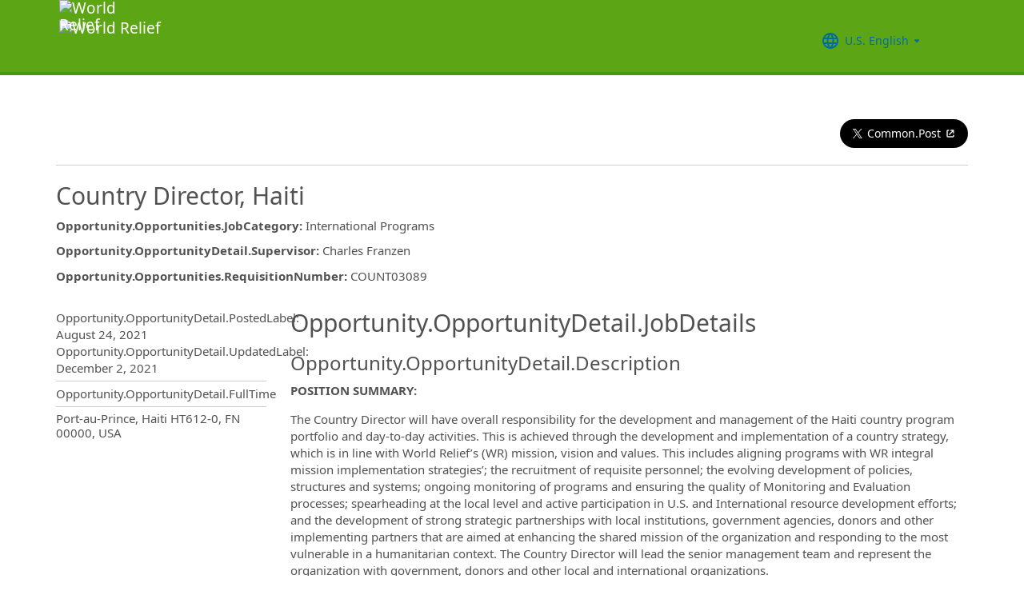

--- FILE ---
content_type: text/css
request_url: https://rec-cdn-prod.cdn.ultipro.com/rec-web/4d289726829571a010086b59a48ac06ead0d6d97/site.css
body_size: 801573
content:
/*! jQuery UI - v1.9.1 - 2012-10-25
* http://jqueryui.com
* Includes: jquery.ui.core.css, jquery.ui.accordion.css, jquery.ui.autocomplete.css, jquery.ui.button.css, jquery.ui.datepicker.css, jquery.ui.dialog.css, jquery.ui.menu.css, jquery.ui.progressbar.css, jquery.ui.resizable.css, jquery.ui.selectable.css, jquery.ui.slider.css, jquery.ui.spinner.css, jquery.ui.tabs.css, jquery.ui.tooltip.css, jquery.ui.theme.css
* Copyright 2012 jQuery Foundation and other contributors; Licensed MIT */.ui-helper-hidden{display:none}.ui-helper-hidden-accessible{clip:rect(1px 1px 1px 1px);clip:rect(1px,1px,1px,1px);position:absolute!important}.ui-helper-reset{border:0;font-size:100%;line-height:1.3;list-style:none;margin:0;outline:0;padding:0;text-decoration:none}.ui-helper-clearfix:after,.ui-helper-clearfix:before{content:"";display:table}.ui-helper-clearfix:after{clear:both}.ui-helper-clearfix{zoom:1}.ui-helper-zfix{filter:Alpha(Opacity=0);height:100%;left:0;opacity:0;position:absolute;top:0;width:100%}.ui-state-disabled{cursor:default!important}.ui-icon{background-repeat:no-repeat;display:block;overflow:hidden;text-indent:-99999px}.ui-widget-overlay{height:100%;left:0;position:absolute;top:0;width:100%}.ui-accordion .ui-accordion-header{zoom:1;cursor:pointer;display:block;margin-top:2px;padding:.5em .5em .5em .7em;position:relative}.ui-accordion .ui-accordion-icons{padding-left:2.2em}.ui-accordion .ui-accordion-noicons{padding-left:.7em}.ui-accordion .ui-accordion-icons .ui-accordion-icons{padding-left:2.2em}.ui-accordion .ui-accordion-header .ui-accordion-header-icon{left:.5em;margin-top:-8px;position:absolute;top:50%}.ui-accordion .ui-accordion-content{zoom:1;border-top:0;overflow:auto;padding:1em 2.2em}.ui-autocomplete{cursor:default;position:absolute;top:0}* html .ui-autocomplete{width:1px}.ui-button{zoom:1;cursor:pointer;display:inline-block;margin-right:.1em;overflow:visible;padding:0;position:relative;text-align:center}.ui-button,.ui-button:active,.ui-button:hover,.ui-button:link,.ui-button:visited{text-decoration:none}.ui-button-icon-only{width:2.2em}button.ui-button-icon-only{width:2.4em}.ui-button-icons-only{width:3.4em}button.ui-button-icons-only{width:3.7em}.ui-button .ui-button-text{display:block;line-height:1.4}.ui-button-text-only .ui-button-text{padding:.4em 1em}.ui-button-icon-only .ui-button-text,.ui-button-icons-only .ui-button-text{padding:.4em;text-indent:-9999999px}.ui-button-text-icon-primary .ui-button-text,.ui-button-text-icons .ui-button-text{padding:.4em 1em .4em 2.1em}.ui-button-text-icon-secondary .ui-button-text,.ui-button-text-icons .ui-button-text{padding:.4em 2.1em .4em 1em}.ui-button-text-icons .ui-button-text{padding-left:2.1em;padding-right:2.1em}input.ui-button{padding:.4em 1em}.ui-button-icon-only .ui-icon,.ui-button-icons-only .ui-icon,.ui-button-text-icon-primary .ui-icon,.ui-button-text-icon-secondary .ui-icon,.ui-button-text-icons .ui-icon{margin-top:-8px;position:absolute;top:50%}.ui-button-icon-only .ui-icon{left:50%;margin-left:-8px}.ui-button-icons-only .ui-button-icon-primary,.ui-button-text-icon-primary .ui-button-icon-primary,.ui-button-text-icons .ui-button-icon-primary{left:.5em}.ui-button-icons-only .ui-button-icon-secondary,.ui-button-text-icon-secondary .ui-button-icon-secondary,.ui-button-text-icons .ui-button-icon-secondary{right:.5em}.ui-buttonset{margin-right:7px}.ui-buttonset .ui-button{margin-left:0;margin-right:-.3em}button.ui-button::-moz-focus-inner{border:0;padding:0}.ui-datepicker{display:none;padding:.2em .2em 0;width:17em}.ui-datepicker .ui-datepicker-header{padding:.2em 0;position:relative}.ui-datepicker .ui-datepicker-next,.ui-datepicker .ui-datepicker-prev{height:1.8em;position:absolute;top:2px;width:1.8em}.ui-datepicker .ui-datepicker-next-hover,.ui-datepicker .ui-datepicker-prev-hover{top:1px}.ui-datepicker .ui-datepicker-prev{left:2px}.ui-datepicker .ui-datepicker-next{right:2px}.ui-datepicker .ui-datepicker-prev-hover{left:1px}.ui-datepicker .ui-datepicker-next-hover{right:1px}.ui-datepicker .ui-datepicker-next span,.ui-datepicker .ui-datepicker-prev span{display:block;left:50%;margin-left:-8px;margin-top:-8px;position:absolute;top:50%}.ui-datepicker .ui-datepicker-title{line-height:1.8em;margin:0 2.3em;text-align:center}.ui-datepicker .ui-datepicker-title select{font-size:1em;margin:1px 0}.ui-datepicker select.ui-datepicker-month-year{width:100%}.ui-datepicker select.ui-datepicker-month,.ui-datepicker select.ui-datepicker-year{width:49%}.ui-datepicker table{border-collapse:collapse;font-size:.9em;margin:0 0 .4em;width:100%}.ui-datepicker th{border:0;font-weight:700;padding:.7em .3em;text-align:center}.ui-datepicker td{border:0;padding:1px}.ui-datepicker td a,.ui-datepicker td span{display:block;padding:.2em;text-align:right;text-decoration:none}.ui-datepicker .ui-datepicker-buttonpane{background-image:none;border-bottom:0;border-left:0;border-right:0;margin:.7em 0 0;padding:0 .2em}.ui-datepicker .ui-datepicker-buttonpane button{cursor:pointer;float:right;margin:.5em .2em .4em;overflow:visible;padding:.2em .6em .3em;width:auto}.ui-datepicker .ui-datepicker-buttonpane button.ui-datepicker-current{float:left}.ui-datepicker.ui-datepicker-multi{width:auto}.ui-datepicker-multi .ui-datepicker-group{float:left}.ui-datepicker-multi .ui-datepicker-group table{margin:0 auto .4em;width:95%}.ui-datepicker-multi-2 .ui-datepicker-group{width:50%}.ui-datepicker-multi-3 .ui-datepicker-group{width:33.3%}.ui-datepicker-multi-4 .ui-datepicker-group{width:25%}.ui-datepicker-multi .ui-datepicker-group-last .ui-datepicker-header,.ui-datepicker-multi .ui-datepicker-group-middle .ui-datepicker-header{border-left-width:0}.ui-datepicker-multi .ui-datepicker-buttonpane{clear:left}.ui-datepicker-row-break{clear:both;font-size:0;width:100%}.ui-datepicker-rtl{direction:rtl}.ui-datepicker-rtl .ui-datepicker-prev{left:auto;right:2px}.ui-datepicker-rtl .ui-datepicker-next{left:2px;right:auto}.ui-datepicker-rtl .ui-datepicker-prev:hover{left:auto;right:1px}.ui-datepicker-rtl .ui-datepicker-next:hover{left:1px;right:auto}.ui-datepicker-rtl .ui-datepicker-buttonpane{clear:right}.ui-datepicker-rtl .ui-datepicker-buttonpane button{float:left}.ui-datepicker-rtl .ui-datepicker-buttonpane button.ui-datepicker-current,.ui-datepicker-rtl .ui-datepicker-group{float:right}.ui-datepicker-rtl .ui-datepicker-group-last .ui-datepicker-header,.ui-datepicker-rtl .ui-datepicker-group-middle .ui-datepicker-header{border-left-width:1px;border-right-width:0}.ui-datepicker-cover{filter:mask();height:200px;left:-4px;position:absolute;top:-4px;width:200px;z-index:-1}.ui-dialog{overflow:hidden;padding:.2em;position:absolute;width:300px}.ui-dialog .ui-dialog-titlebar{padding:.4em 1em;position:relative}.ui-dialog .ui-dialog-title{float:left;margin:.1em 16px .1em 0}.ui-dialog .ui-dialog-titlebar-close{height:18px;margin:-10px 0 0;padding:1px;position:absolute;right:.3em;top:50%;width:19px}.ui-dialog .ui-dialog-titlebar-close span{display:block;margin:1px}.ui-dialog .ui-dialog-titlebar-close:focus,.ui-dialog .ui-dialog-titlebar-close:hover{padding:0}.ui-dialog .ui-dialog-content{zoom:1;background:none;border:0;overflow:auto;padding:.5em 1em;position:relative}.ui-dialog .ui-dialog-buttonpane{background-image:none;border-width:1px 0 0;margin:.5em 0 0;padding:.3em 1em .5em .4em;text-align:left}.ui-dialog .ui-dialog-buttonpane .ui-dialog-buttonset{float:right}.ui-dialog .ui-dialog-buttonpane button{cursor:pointer;margin:.5em .4em .5em 0}.ui-dialog .ui-resizable-se{bottom:3px;height:14px;right:3px;width:14px}.ui-draggable .ui-dialog-titlebar{cursor:move}.ui-menu{display:block;list-style:none;margin:0;outline:none;padding:2px}.ui-menu .ui-menu{margin-top:-3px;position:absolute}.ui-menu .ui-menu-item{zoom:1;margin:0;padding:0;width:100%}.ui-menu .ui-menu-divider{border-width:1px 0 0;font-size:0;height:0;line-height:0;margin:5px -2px}.ui-menu .ui-menu-item a{zoom:1;display:block;font-weight:400;line-height:1.5;padding:2px .4em;text-decoration:none}.ui-menu .ui-menu-item a.ui-state-active,.ui-menu .ui-menu-item a.ui-state-focus{font-weight:400;margin:-1px}.ui-menu .ui-state-disabled{font-weight:400;line-height:1.5;margin:.4em 0 .2em}.ui-menu .ui-state-disabled a{cursor:default}.ui-menu-icons{position:relative}.ui-menu-icons .ui-menu-item a{padding-left:2em;position:relative}.ui-menu .ui-icon{left:.2em;position:absolute;top:.2em}.ui-menu .ui-menu-icon{float:right;position:static}.ui-progressbar{height:2em;overflow:hidden;text-align:left}.ui-progressbar .ui-progressbar-value{height:100%;margin:-1px}.ui-resizable{position:relative}.ui-resizable-handle{display:block;font-size:.1px;position:absolute}.ui-resizable-autohide .ui-resizable-handle,.ui-resizable-disabled .ui-resizable-handle{display:none}.ui-resizable-n{cursor:n-resize;height:7px;left:0;top:-5px;width:100%}.ui-resizable-s{bottom:-5px;cursor:s-resize;height:7px;left:0;width:100%}.ui-resizable-e{cursor:e-resize;height:100%;right:-5px;top:0;width:7px}.ui-resizable-w{cursor:w-resize;height:100%;left:-5px;top:0;width:7px}.ui-resizable-se{bottom:1px;cursor:se-resize;height:12px;right:1px;width:12px}.ui-resizable-sw{bottom:-5px;cursor:sw-resize;height:9px;left:-5px;width:9px}.ui-resizable-nw{cursor:nw-resize;height:9px;left:-5px;top:-5px;width:9px}.ui-resizable-ne{cursor:ne-resize;height:9px;right:-5px;top:-5px;width:9px}.ui-selectable-helper{border:1px dotted #000;position:absolute;z-index:100}.ui-slider{position:relative;text-align:left}.ui-slider .ui-slider-handle{cursor:default;height:1.2em;position:absolute;width:1.2em;z-index:2}.ui-slider .ui-slider-range{background-position:0 0;border:0;display:block;font-size:.7em;position:absolute;z-index:1}.ui-slider-horizontal{height:.8em}.ui-slider-horizontal .ui-slider-handle{margin-left:-.6em;top:-.3em}.ui-slider-horizontal .ui-slider-range{height:100%;top:0}.ui-slider-horizontal .ui-slider-range-min{left:0}.ui-slider-horizontal .ui-slider-range-max{right:0}.ui-slider-vertical{height:100px;width:.8em}.ui-slider-vertical .ui-slider-handle{left:-.3em;margin-bottom:-.6em;margin-left:0}.ui-slider-vertical .ui-slider-range{left:0;width:100%}.ui-slider-vertical .ui-slider-range-min{bottom:0}.ui-slider-vertical .ui-slider-range-max{top:0}.ui-spinner{display:inline-block;overflow:hidden;position:relative}.ui-spinner,.ui-spinner-input{padding:0;vertical-align:middle}.ui-spinner-input{background:none;border:none;margin:.2em 22px .2em .4em}.ui-spinner-button{cursor:default;display:block;font-size:.5em;height:50%;margin:0;overflow:hidden;padding:0;position:absolute;right:0;text-align:center;width:16px}.ui-spinner a.ui-spinner-button{border-bottom:none;border-right:none;border-top:none}.ui-spinner .ui-icon{left:0;margin-top:-8px;position:absolute;top:50%}.ui-spinner-up{top:0}.ui-spinner-down{bottom:0}.ui-spinner .ui-icon-triangle-1-s{background-position:-65px -16px}.ui-tabs{zoom:1;padding:.2em;position:relative}.ui-tabs .ui-tabs-nav{margin:0;padding:.2em .2em 0}.ui-tabs .ui-tabs-nav li{border-bottom:0;float:left;list-style:none;margin:1px .2em 0 0;padding:0;position:relative;top:0;white-space:nowrap}.ui-tabs .ui-tabs-nav li a{float:left;padding:.5em 1em;text-decoration:none}.ui-tabs .ui-tabs-nav li.ui-tabs-active{margin-bottom:-1px;padding-bottom:1px}.ui-tabs .ui-tabs-nav li.ui-state-disabled a,.ui-tabs .ui-tabs-nav li.ui-tabs-active a,.ui-tabs .ui-tabs-nav li.ui-tabs-loading a{cursor:text}.ui-tabs .ui-tabs-nav li a,.ui-tabs-collapsible .ui-tabs-nav li.ui-tabs-active a{cursor:pointer}.ui-tabs .ui-tabs-panel{background:none;border-width:0;display:block;padding:1em 1.4em}.ui-tooltip{-webkit-box-shadow:0 0 5px #aaa;box-shadow:0 0 5px #aaa;max-width:300px;padding:8px;position:absolute;z-index:9999}* html .ui-tooltip{background-image:none}body .ui-tooltip{border-width:2px}.ui-widget{font-family:Verdana,Arial,sans-serif;font-size:1.1em}.ui-widget .ui-widget{font-size:1em}.ui-widget button,.ui-widget input,.ui-widget select,.ui-widget textarea{font-family:Verdana,Arial,sans-serif;font-size:1em}.ui-widget-content{background:#fff url(https://rec-cdn-prod.cdn.ultipro.com/rec-web/4d289726829571a010086b59a48ac06ead0d6d97/ui-bg_flat_75_ffffff_40x100..png) 50% 50% repeat-x;border:1px solid #aaa;color:#222}.ui-widget-content a{color:#222}.ui-widget-header{background:#ccc url(https://rec-cdn-prod.cdn.ultipro.com/rec-web/4d289726829571a010086b59a48ac06ead0d6d97/ui-bg_highlight-soft_75_cccccc_1x100..png) 50% 50% repeat-x;border:1px solid #aaa;color:#222;font-weight:700}.ui-widget-header a{color:#222}.ui-state-default,.ui-widget-content .ui-state-default,.ui-widget-header .ui-state-default{background:#e6e6e6 url(https://rec-cdn-prod.cdn.ultipro.com/rec-web/4d289726829571a010086b59a48ac06ead0d6d97/ui-bg_glass_75_e6e6e6_1x400..png) 50% 50% repeat-x;border:1px solid #d3d3d3;color:#555;font-weight:400}.ui-state-default a,.ui-state-default a:link,.ui-state-default a:visited{color:#555;text-decoration:none}.ui-state-focus,.ui-state-hover,.ui-widget-content .ui-state-focus,.ui-widget-content .ui-state-hover,.ui-widget-header .ui-state-focus,.ui-widget-header .ui-state-hover{background:#dadada url(https://rec-cdn-prod.cdn.ultipro.com/rec-web/4d289726829571a010086b59a48ac06ead0d6d97/ui-bg_glass_75_dadada_1x400..png) 50% 50% repeat-x;border:1px solid #999;color:#212121;font-weight:400}.ui-state-hover a,.ui-state-hover a:hover,.ui-state-hover a:link,.ui-state-hover a:visited{color:#212121;text-decoration:none}.ui-state-active,.ui-widget-content .ui-state-active,.ui-widget-header .ui-state-active{background:#fff url(https://rec-cdn-prod.cdn.ultipro.com/rec-web/4d289726829571a010086b59a48ac06ead0d6d97/ui-bg_glass_65_ffffff_1x400..png) 50% 50% repeat-x;border:1px solid #aaa;color:#212121;font-weight:400}.ui-state-active a,.ui-state-active a:link,.ui-state-active a:visited{color:#212121;text-decoration:none}.ui-state-highlight,.ui-widget-content .ui-state-highlight,.ui-widget-header .ui-state-highlight{background:#fbf9ee url(https://rec-cdn-prod.cdn.ultipro.com/rec-web/4d289726829571a010086b59a48ac06ead0d6d97/ui-bg_glass_55_fbf9ee_1x400..png) 50% 50% repeat-x;border:1px solid #fcefa1;color:#363636}.ui-state-highlight a,.ui-widget-content .ui-state-highlight a,.ui-widget-header .ui-state-highlight a{color:#363636}.ui-state-error,.ui-widget-content .ui-state-error,.ui-widget-header .ui-state-error{background:#fef1ec url(https://rec-cdn-prod.cdn.ultipro.com/rec-web/4d289726829571a010086b59a48ac06ead0d6d97/ui-bg_glass_95_fef1ec_1x400..png) 50% 50% repeat-x;border:1px solid #cd0a0a;color:#cd0a0a}.ui-state-error a,.ui-state-error-text,.ui-widget-content .ui-state-error a,.ui-widget-content .ui-state-error-text,.ui-widget-header .ui-state-error a,.ui-widget-header .ui-state-error-text{color:#cd0a0a}.ui-priority-primary,.ui-widget-content .ui-priority-primary,.ui-widget-header .ui-priority-primary{font-weight:700}.ui-priority-secondary,.ui-widget-content .ui-priority-secondary,.ui-widget-header .ui-priority-secondary{filter:Alpha(Opacity=70);font-weight:400;opacity:.7}.ui-state-disabled,.ui-widget-content .ui-state-disabled,.ui-widget-header .ui-state-disabled{background-image:none;filter:Alpha(Opacity=35);opacity:.35}.ui-state-disabled .ui-icon{filter:Alpha(Opacity=35)}.ui-icon{height:16px;width:16px}.ui-icon,.ui-widget-content .ui-icon,.ui-widget-header .ui-icon{background-image:url(https://rec-cdn-prod.cdn.ultipro.com/rec-web/4d289726829571a010086b59a48ac06ead0d6d97/ui-icons_222222_256x240..png)}.ui-state-default .ui-icon{background-image:url(https://rec-cdn-prod.cdn.ultipro.com/rec-web/4d289726829571a010086b59a48ac06ead0d6d97/ui-icons_888888_256x240..png)}.ui-state-active .ui-icon,.ui-state-focus .ui-icon,.ui-state-hover .ui-icon{background-image:url(https://rec-cdn-prod.cdn.ultipro.com/rec-web/4d289726829571a010086b59a48ac06ead0d6d97/ui-icons_454545_256x240..png)}.ui-state-highlight .ui-icon{background-image:url(https://rec-cdn-prod.cdn.ultipro.com/rec-web/4d289726829571a010086b59a48ac06ead0d6d97/ui-icons_2e83ff_256x240..png)}.ui-state-error .ui-icon,.ui-state-error-text .ui-icon{background-image:url(https://rec-cdn-prod.cdn.ultipro.com/rec-web/4d289726829571a010086b59a48ac06ead0d6d97/ui-icons_cd0a0a_256x240..png)}.ui-icon-carat-1-n{background-position:0 0}.ui-icon-carat-1-ne{background-position:-16px 0}.ui-icon-carat-1-e{background-position:-32px 0}.ui-icon-carat-1-se{background-position:-48px 0}.ui-icon-carat-1-s{background-position:-64px 0}.ui-icon-carat-1-sw{background-position:-80px 0}.ui-icon-carat-1-w{background-position:-96px 0}.ui-icon-carat-1-nw{background-position:-112px 0}.ui-icon-carat-2-n-s{background-position:-128px 0}.ui-icon-carat-2-e-w{background-position:-144px 0}.ui-icon-triangle-1-n{background-position:0 -16px}.ui-icon-triangle-1-ne{background-position:-16px -16px}.ui-icon-triangle-1-e{background-position:-32px -16px}.ui-icon-triangle-1-se{background-position:-48px -16px}.ui-icon-triangle-1-s{background-position:-64px -16px}.ui-icon-triangle-1-sw{background-position:-80px -16px}.ui-icon-triangle-1-w{background-position:-96px -16px}.ui-icon-triangle-1-nw{background-position:-112px -16px}.ui-icon-triangle-2-n-s{background-position:-128px -16px}.ui-icon-triangle-2-e-w{background-position:-144px -16px}.ui-icon-arrow-1-n{background-position:0 -32px}.ui-icon-arrow-1-ne{background-position:-16px -32px}.ui-icon-arrow-1-e{background-position:-32px -32px}.ui-icon-arrow-1-se{background-position:-48px -32px}.ui-icon-arrow-1-s{background-position:-64px -32px}.ui-icon-arrow-1-sw{background-position:-80px -32px}.ui-icon-arrow-1-w{background-position:-96px -32px}.ui-icon-arrow-1-nw{background-position:-112px -32px}.ui-icon-arrow-2-n-s{background-position:-128px -32px}.ui-icon-arrow-2-ne-sw{background-position:-144px -32px}.ui-icon-arrow-2-e-w{background-position:-160px -32px}.ui-icon-arrow-2-se-nw{background-position:-176px -32px}.ui-icon-arrowstop-1-n{background-position:-192px -32px}.ui-icon-arrowstop-1-e{background-position:-208px -32px}.ui-icon-arrowstop-1-s{background-position:-224px -32px}.ui-icon-arrowstop-1-w{background-position:-240px -32px}.ui-icon-arrowthick-1-n{background-position:0 -48px}.ui-icon-arrowthick-1-ne{background-position:-16px -48px}.ui-icon-arrowthick-1-e{background-position:-32px -48px}.ui-icon-arrowthick-1-se{background-position:-48px -48px}.ui-icon-arrowthick-1-s{background-position:-64px -48px}.ui-icon-arrowthick-1-sw{background-position:-80px -48px}.ui-icon-arrowthick-1-w{background-position:-96px -48px}.ui-icon-arrowthick-1-nw{background-position:-112px -48px}.ui-icon-arrowthick-2-n-s{background-position:-128px -48px}.ui-icon-arrowthick-2-ne-sw{background-position:-144px -48px}.ui-icon-arrowthick-2-e-w{background-position:-160px -48px}.ui-icon-arrowthick-2-se-nw{background-position:-176px -48px}.ui-icon-arrowthickstop-1-n{background-position:-192px -48px}.ui-icon-arrowthickstop-1-e{background-position:-208px -48px}.ui-icon-arrowthickstop-1-s{background-position:-224px -48px}.ui-icon-arrowthickstop-1-w{background-position:-240px -48px}.ui-icon-arrowreturnthick-1-w{background-position:0 -64px}.ui-icon-arrowreturnthick-1-n{background-position:-16px -64px}.ui-icon-arrowreturnthick-1-e{background-position:-32px -64px}.ui-icon-arrowreturnthick-1-s{background-position:-48px -64px}.ui-icon-arrowreturn-1-w{background-position:-64px -64px}.ui-icon-arrowreturn-1-n{background-position:-80px -64px}.ui-icon-arrowreturn-1-e{background-position:-96px -64px}.ui-icon-arrowreturn-1-s{background-position:-112px -64px}.ui-icon-arrowrefresh-1-w{background-position:-128px -64px}.ui-icon-arrowrefresh-1-n{background-position:-144px -64px}.ui-icon-arrowrefresh-1-e{background-position:-160px -64px}.ui-icon-arrowrefresh-1-s{background-position:-176px -64px}.ui-icon-arrow-4{background-position:0 -80px}.ui-icon-arrow-4-diag{background-position:-16px -80px}.ui-icon-extlink{background-position:-32px -80px}.ui-icon-newwin{background-position:-48px -80px}.ui-icon-refresh{background-position:-64px -80px}.ui-icon-shuffle{background-position:-80px -80px}.ui-icon-transfer-e-w{background-position:-96px -80px}.ui-icon-transferthick-e-w{background-position:-112px -80px}.ui-icon-folder-collapsed{background-position:0 -96px}.ui-icon-folder-open{background-position:-16px -96px}.ui-icon-document{background-position:-32px -96px}.ui-icon-document-b{background-position:-48px -96px}.ui-icon-note{background-position:-64px -96px}.ui-icon-mail-closed{background-position:-80px -96px}.ui-icon-mail-open{background-position:-96px -96px}.ui-icon-suitcase{background-position:-112px -96px}.ui-icon-comment{background-position:-128px -96px}.ui-icon-person{background-position:-144px -96px}.ui-icon-print{background-position:-160px -96px}.ui-icon-trash{background-position:-176px -96px}.ui-icon-locked{background-position:-192px -96px}.ui-icon-unlocked{background-position:-208px -96px}.ui-icon-bookmark{background-position:-224px -96px}.ui-icon-tag{background-position:-240px -96px}.ui-icon-home{background-position:0 -112px}.ui-icon-flag{background-position:-16px -112px}.ui-icon-calendar{background-position:-32px -112px}.ui-icon-cart{background-position:-48px -112px}.ui-icon-pencil{background-position:-64px -112px}.ui-icon-clock{background-position:-80px -112px}.ui-icon-disk{background-position:-96px -112px}.ui-icon-calculator{background-position:-112px -112px}.ui-icon-zoomin{background-position:-128px -112px}.ui-icon-zoomout{background-position:-144px -112px}.ui-icon-search{background-position:-160px -112px}.ui-icon-wrench{background-position:-176px -112px}.ui-icon-gear{background-position:-192px -112px}.ui-icon-heart{background-position:-208px -112px}.ui-icon-star{background-position:-224px -112px}.ui-icon-link{background-position:-240px -112px}.ui-icon-cancel{background-position:0 -128px}.ui-icon-plus{background-position:-16px -128px}.ui-icon-plusthick{background-position:-32px -128px}.ui-icon-minus{background-position:-48px -128px}.ui-icon-minusthick{background-position:-64px -128px}.ui-icon-close{background-position:-80px -128px}.ui-icon-closethick{background-position:-96px -128px}.ui-icon-key{background-position:-112px -128px}.ui-icon-lightbulb{background-position:-128px -128px}.ui-icon-scissors{background-position:-144px -128px}.ui-icon-clipboard{background-position:-160px -128px}.ui-icon-copy{background-position:-176px -128px}.ui-icon-contact{background-position:-192px -128px}.ui-icon-image{background-position:-208px -128px}.ui-icon-video{background-position:-224px -128px}.ui-icon-script{background-position:-240px -128px}.ui-icon-alert{background-position:0 -144px}.ui-icon-info{background-position:-16px -144px}.ui-icon-notice{background-position:-32px -144px}.ui-icon-help{background-position:-48px -144px}.ui-icon-check{background-position:-64px -144px}.ui-icon-bullet{background-position:-80px -144px}.ui-icon-radio-on{background-position:-96px -144px}.ui-icon-radio-off{background-position:-112px -144px}.ui-icon-pin-w{background-position:-128px -144px}.ui-icon-pin-s{background-position:-144px -144px}.ui-icon-play{background-position:0 -160px}.ui-icon-pause{background-position:-16px -160px}.ui-icon-seek-next{background-position:-32px -160px}.ui-icon-seek-prev{background-position:-48px -160px}.ui-icon-seek-end{background-position:-64px -160px}.ui-icon-seek-first,.ui-icon-seek-start{background-position:-80px -160px}.ui-icon-stop{background-position:-96px -160px}.ui-icon-eject{background-position:-112px -160px}.ui-icon-volume-off{background-position:-128px -160px}.ui-icon-volume-on{background-position:-144px -160px}.ui-icon-power{background-position:0 -176px}.ui-icon-signal-diag{background-position:-16px -176px}.ui-icon-signal{background-position:-32px -176px}.ui-icon-battery-0{background-position:-48px -176px}.ui-icon-battery-1{background-position:-64px -176px}.ui-icon-battery-2{background-position:-80px -176px}.ui-icon-battery-3{background-position:-96px -176px}.ui-icon-circle-plus{background-position:0 -192px}.ui-icon-circle-minus{background-position:-16px -192px}.ui-icon-circle-close{background-position:-32px -192px}.ui-icon-circle-triangle-e{background-position:-48px -192px}.ui-icon-circle-triangle-s{background-position:-64px -192px}.ui-icon-circle-triangle-w{background-position:-80px -192px}.ui-icon-circle-triangle-n{background-position:-96px -192px}.ui-icon-circle-arrow-e{background-position:-112px -192px}.ui-icon-circle-arrow-s{background-position:-128px -192px}.ui-icon-circle-arrow-w{background-position:-144px -192px}.ui-icon-circle-arrow-n{background-position:-160px -192px}.ui-icon-circle-zoomin{background-position:-176px -192px}.ui-icon-circle-zoomout{background-position:-192px -192px}.ui-icon-circle-check{background-position:-208px -192px}.ui-icon-circlesmall-plus{background-position:0 -208px}.ui-icon-circlesmall-minus{background-position:-16px -208px}.ui-icon-circlesmall-close{background-position:-32px -208px}.ui-icon-squaresmall-plus{background-position:-48px -208px}.ui-icon-squaresmall-minus{background-position:-64px -208px}.ui-icon-squaresmall-close{background-position:-80px -208px}.ui-icon-grip-dotted-vertical{background-position:0 -224px}.ui-icon-grip-dotted-horizontal{background-position:-16px -224px}.ui-icon-grip-solid-vertical{background-position:-32px -224px}.ui-icon-grip-solid-horizontal{background-position:-48px -224px}.ui-icon-gripsmall-diagonal-se{background-position:-64px -224px}.ui-icon-grip-diagonal-se{background-position:-80px -224px}.ui-corner-all,.ui-corner-left,.ui-corner-tl,.ui-corner-top{-moz-border-radius-topleft:4px;-webkit-border-top-left-radius:4px;-khtml-border-top-left-radius:4px;border-top-left-radius:4px}.ui-corner-all,.ui-corner-right,.ui-corner-top,.ui-corner-tr{-moz-border-radius-topright:4px;-webkit-border-top-right-radius:4px;-khtml-border-top-right-radius:4px;border-top-right-radius:4px}.ui-corner-all,.ui-corner-bl,.ui-corner-bottom,.ui-corner-left{-moz-border-radius-bottomleft:4px;-webkit-border-bottom-left-radius:4px;-khtml-border-bottom-left-radius:4px;border-bottom-left-radius:4px}.ui-corner-all,.ui-corner-bottom,.ui-corner-br,.ui-corner-right{-moz-border-radius-bottomright:4px;-webkit-border-bottom-right-radius:4px;-khtml-border-bottom-right-radius:4px;border-bottom-right-radius:4px}.ui-widget-overlay,.ui-widget-shadow{background:#aaa url(https://rec-cdn-prod.cdn.ultipro.com/rec-web/4d289726829571a010086b59a48ac06ead0d6d97/ui-bg_flat_0_aaaaaa_40x100..png) 50% 50% repeat-x;filter:Alpha(Opacity=30);opacity:.3}.ui-widget-shadow{-moz-border-radius:8px;-khtml-border-radius:8px;-webkit-border-radius:8px;border-radius:8px;margin:-8px 0 0 -8px;padding:8px}.rbt{outline:none}.rbt-menu{margin-bottom:2px}.rbt-menu>li a{overflow:hidden;text-overflow:ellipsis}.rbt-menu>li a:focus{outline:none}.rbt-menu-pagination-option{text-align:center}.rbt .rbt-input-main::-ms-clear{display:none}.rbt-input-multi{cursor:text;height:auto;overflow:hidden;position:relative}.rbt-input-multi.focus{border-color:#66afe9;-webkit-box-shadow:inset 0 1px 1px rgba(0,0,0,.075),0 0 8px #66afe999;-moz-box-shadow:inset 0 1px 1px rgba(0,0,0,.075),0 0 8px #66afe999;box-shadow:inset 0 1px 1px rgba(0,0,0,.075),0 0 8px #66afe999;outline:0}.rbt-input-multi.form-control[disabled]{background-color:#e9ecef;opacity:1}.rbt-input-multi input::-moz-placeholder{color:#999;opacity:1}.rbt-input-multi input:-ms-input-placeholder{color:#999}.rbt-input-multi input::-webkit-input-placeholder{color:#999}.rbt-input-multi .rbt-input-wrapper{margin-bottom:-4px;margin-top:-1px;overflow:hidden}.rbt-input-multi .rbt-input-main{height:20px;margin:1px 0 4px}.rbt-input-multi .rbt-input-hint-container{display:inline-block}.rbt-input-multi.form-control-lg .rbt-input-main,.rbt-input-multi.input-lg .rbt-input-main{height:24px}.rbt-input-multi.form-control-sm .rbt-input-main,.rbt-input-multi.input-sm .rbt-input-main{height:18px}.rbt-close{z-index:1}.rbt-close-lg{font-size:24px}.rbt-token{background-color:#e7f4ff;border:0;border-radius:2px;color:#1f8dd6;display:inline-block;line-height:1em;margin:0 3px 3px 0;padding:4px 7px;position:relative}.rbt-token-disabled{background-color:#ddd;color:#888;pointer-events:none}.rbt-token-removeable{cursor:pointer;padding-right:21px}.rbt-token-active{background-color:#1f8dd6;color:#fff;outline:none;text-decoration:none}.rbt-token .rbt-token-remove-button{bottom:0;color:inherit;font-size:inherit;font-weight:400;opacity:1;outline:none;padding:3px 7px;position:absolute;right:0;text-shadow:none;top:-2px}.rbt-loader{-webkit-animation:loader-animation .6s linear infinite;-o-animation:loader-animation .6s linear infinite;animation:loader-animation .6s linear infinite;border:1px solid #d5d5d5;border-radius:50%;border-top-color:#1f8dd6;display:block;height:16px;width:16px}.rbt-loader-lg{height:20px;width:20px}.rbt-aux{align-items:center;bottom:0;display:-webkit-box;display:-moz-box;display:-ms-flexbox;display:-webkit-flex;display:flex;justify-content:center;pointer-events:none;position:absolute;right:0;top:0;width:34px}.rbt-aux-lg{width:46px}.rbt-aux .rbt-close{margin-top:-4px;pointer-events:auto}.has-aux .rbt-input{padding-right:34px}.rbt-highlight-text{background-color:inherit;color:inherit;font-weight:700;padding:0}.input-group>.rbt{-webkit-box-flex:1;-moz-box-flex:1;-webkit-flex:1;-ms-flex:1;flex:1}.input-group>.rbt .rbt-input-hint-container{display:-webkit-box;display:-moz-box;display:-ms-flexbox;display:-webkit-flex;display:flex}.input-group>.rbt .rbt-input-hint{z-index:5}.input-group>.rbt:not(:first-child) .form-control{border-bottom-left-radius:0;border-top-left-radius:0}.input-group>.rbt:not(:last-child) .form-control{border-bottom-right-radius:0;border-top-right-radius:0}.has-error .rbt-input-multi.focus{border-color:#843534;-webkit-box-shadow:inset 0 1px 1px rgba(0,0,0,.075),0 0 6px #ce8483;-moz-box-shadow:inset 0 1px 1px rgba(0,0,0,.075),0 0 6px #ce8483;box-shadow:inset 0 1px 1px rgba(0,0,0,.075),0 0 6px #ce8483}.has-warning .rbt-input-multi.focus{border-color:#66512c;-webkit-box-shadow:inset 0 1px 1px rgba(0,0,0,.075),0 0 6px #c0a16b;-moz-box-shadow:inset 0 1px 1px rgba(0,0,0,.075),0 0 6px #c0a16b;box-shadow:inset 0 1px 1px rgba(0,0,0,.075),0 0 6px #c0a16b}.has-success .rbt-input-multi.focus{border-color:#2b542c;-webkit-box-shadow:inset 0 1px 1px rgba(0,0,0,.075),0 0 6px #67b168;-moz-box-shadow:inset 0 1px 1px rgba(0,0,0,.075),0 0 6px #67b168;box-shadow:inset 0 1px 1px rgba(0,0,0,.075),0 0 6px #67b168}@keyframes loader-animation{to{transform:rotate(1turn)}}@-webkit-keyframes loader-animation{to{-webkit-transform:rotate(1turn)}}@font-face{font-family:Roboto;src:url(https://rec-cdn-prod.cdn.ultipro.com/rec-web/4d289726829571a010086b59a48ac06ead0d6d97/Roboto-Regular..ttf) format("truetype"),url(https://rec-cdn-prod.cdn.ultipro.com/rec-web/4d289726829571a010086b59a48ac06ead0d6d97/Roboto-Black..ttf) format("truetype"),url(https://rec-cdn-prod.cdn.ultipro.com/rec-web/4d289726829571a010086b59a48ac06ead0d6d97/Roboto-BlackItalic..ttf) format("truetype"),url(https://rec-cdn-prod.cdn.ultipro.com/rec-web/4d289726829571a010086b59a48ac06ead0d6d97/Roboto-Bold..ttf) format("truetype"),url(https://rec-cdn-prod.cdn.ultipro.com/rec-web/4d289726829571a010086b59a48ac06ead0d6d97/Roboto-BoldItalic..ttf) format("truetype"),url(https://rec-cdn-prod.cdn.ultipro.com/rec-web/4d289726829571a010086b59a48ac06ead0d6d97/Roboto-Italic..ttf) format("truetype"),url(https://rec-cdn-prod.cdn.ultipro.com/rec-web/4d289726829571a010086b59a48ac06ead0d6d97/Roboto-Light..ttf) format("truetype"),url(https://rec-cdn-prod.cdn.ultipro.com/rec-web/4d289726829571a010086b59a48ac06ead0d6d97/Roboto-LightItalic..ttf) format("truetype"),url(https://rec-cdn-prod.cdn.ultipro.com/rec-web/4d289726829571a010086b59a48ac06ead0d6d97/Roboto-Medium..ttf) format("truetype"),url(https://rec-cdn-prod.cdn.ultipro.com/rec-web/4d289726829571a010086b59a48ac06ead0d6d97/Roboto-MediumItalic..ttf) format("truetype"),url(https://rec-cdn-prod.cdn.ultipro.com/rec-web/4d289726829571a010086b59a48ac06ead0d6d97/Roboto-Thin..ttf) format("truetype"),url(https://rec-cdn-prod.cdn.ultipro.com/rec-web/4d289726829571a010086b59a48ac06ead0d6d97/Roboto-ThinItalic..ttf) format("truetype")}
/*!
 * Bootstrap v3.3.6 (http://getbootstrap.com)
 * Copyright 2011-2015 Twitter, Inc.
 * Licensed under MIT (https://github.com/twbs/bootstrap/blob/master/LICENSE)
 */
/*! normalize.css v3.0.3 | MIT License | github.com/necolas/normalize.css */html{-ms-text-size-adjust:100%;-webkit-text-size-adjust:100%}body{margin:0}article,aside,details,figcaption,figure,footer,header,hgroup,main,menu,nav,section,summary{display:block}audio,canvas,progress,video{display:inline-block;vertical-align:initial}audio:not([controls]){display:none;height:0}[hidden],template{display:none}a{background-color:initial}a:active,a:hover{outline:0}abbr[title]{border-bottom:1px dotted}b,strong{font-weight:700}dfn{font-style:italic}h1{font-size:2em;margin:.67em 0}mark{background:#ff0;color:#000}small{font-size:80%}sub,sup{font-size:75%;line-height:0;position:relative;vertical-align:initial}sup{top:-.5em}sub{bottom:-.25em}img{border:0}svg:not(:root){overflow:hidden}figure{margin:1em 40px}hr{box-sizing:initial;height:0}pre{overflow:auto}code,kbd,pre,samp{font-size:1em}button,input,optgroup,select,textarea{color:inherit;font:inherit;margin:0}button{overflow:visible}button,select{text-transform:none}button,html input[type=button],input[type=reset],input[type=submit]{-webkit-appearance:button;cursor:pointer}button[disabled],html input[disabled]{cursor:default}button::-moz-focus-inner,input::-moz-focus-inner{border:0;padding:0}input{line-height:normal}input[type=checkbox],input[type=radio]{box-sizing:border-box;padding:0}input[type=number]::-webkit-inner-spin-button,input[type=number]::-webkit-outer-spin-button{height:auto}input[type=search]{-webkit-appearance:textfield;box-sizing:initial}input[type=search]::-webkit-search-cancel-button,input[type=search]::-webkit-search-decoration{-webkit-appearance:none}fieldset{border:1px solid silver;margin:0 2px;padding:.35em .625em .75em}textarea{overflow:auto}optgroup{font-weight:700}table{border-collapse:collapse;border-spacing:0}td,th{padding:0}
/*! Source: https://github.com/h5bp/html5-boilerplate/blob/master/src/css/main.css */@media print{*,:after,:before{background:#0000!important;box-shadow:none!important;color:#000!important;text-shadow:none!important}a,a:visited{text-decoration:underline}a[href]:after{content:" (" attr(href) ")"}abbr[title]:after{content:" (" attr(title) ")"}a[href^="#"]:after,a[href^="javascript:"]:after{content:""}blockquote,pre{border:1px solid #999;page-break-inside:avoid}thead{display:table-header-group}img,tr{page-break-inside:avoid}img{max-width:100%!important}h2,h3,p{orphans:3;widows:3}h2,h3{page-break-after:avoid}.navbar{display:none}.btn>.caret,.dropup>.btn>.caret{border-top-color:#000!important}.label{border:1px solid #000}.table{border-collapse:collapse!important}.table td,.table th{background-color:#fff!important}.table-bordered td,.table-bordered th{border:1px solid #ddd!important}#sms-web,.hide-on-print,.sms-modal{visibility:hidden}}@font-face{font-family:Glyphicons Halflings;src:url(https://rec-cdn-prod.cdn.ultipro.com/rec-web/4d289726829571a010086b59a48ac06ead0d6d97/glyphicons-halflings-regular..eot);src:url(https://rec-cdn-prod.cdn.ultipro.com/rec-web/4d289726829571a010086b59a48ac06ead0d6d97/glyphicons-halflings-regular..eot?#iefix) format("embedded-opentype"),url(https://rec-cdn-prod.cdn.ultipro.com/rec-web/4d289726829571a010086b59a48ac06ead0d6d97/glyphicons-halflings-regular..woff2) format("woff2"),url(https://rec-cdn-prod.cdn.ultipro.com/rec-web/4d289726829571a010086b59a48ac06ead0d6d97/glyphicons-halflings-regular..woff) format("woff"),url(https://rec-cdn-prod.cdn.ultipro.com/rec-web/4d289726829571a010086b59a48ac06ead0d6d97/glyphicons-halflings-regular..ttf) format("truetype"),url(https://rec-cdn-prod.cdn.ultipro.com/rec-web/4d289726829571a010086b59a48ac06ead0d6d97/glyphicons-halflings-regular..svg#glyphicons_halflingsregular) format("svg")}.glyphicon{-webkit-font-smoothing:antialiased;-moz-osx-font-smoothing:grayscale;display:inline-block;font-family:Glyphicons Halflings;font-style:normal;font-weight:400;line-height:1;position:relative;top:1px}.glyphicon-asterisk:before{content:"\002a"}.glyphicon-plus:before{content:"\002b"}.glyphicon-eur:before,.glyphicon-euro:before{content:"\20ac"}.glyphicon-minus:before{content:"\2212"}.glyphicon-cloud:before{content:"\2601"}.glyphicon-envelope:before{content:"\2709"}.glyphicon-pencil:before{content:"\270f"}.glyphicon-glass:before{content:"\e001"}.glyphicon-music:before{content:"\e002"}.glyphicon-search:before{content:"\e003"}.glyphicon-heart:before{content:"\e005"}.glyphicon-star:before{content:"\e006"}.glyphicon-star-empty:before{content:"\e007"}.glyphicon-user:before{content:"\e008"}.glyphicon-film:before{content:"\e009"}.glyphicon-th-large:before{content:"\e010"}.glyphicon-th:before{content:"\e011"}.glyphicon-th-list:before{content:"\e012"}.glyphicon-ok:before{content:"\e013"}.glyphicon-remove:before{content:"\e014"}.glyphicon-zoom-in:before{content:"\e015"}.glyphicon-zoom-out:before{content:"\e016"}.glyphicon-off:before{content:"\e017"}.glyphicon-signal:before{content:"\e018"}.glyphicon-cog:before{content:"\e019"}.glyphicon-trash:before{content:"\e020"}.glyphicon-home:before{content:"\e021"}.glyphicon-file:before{content:"\e022"}.glyphicon-time:before{content:"\e023"}.glyphicon-road:before{content:"\e024"}.glyphicon-download-alt:before{content:"\e025"}.glyphicon-download:before{content:"\e026"}.glyphicon-upload:before{content:"\e027"}.glyphicon-inbox:before{content:"\e028"}.glyphicon-play-circle:before{content:"\e029"}.glyphicon-repeat:before{content:"\e030"}.glyphicon-refresh:before{content:"\e031"}.glyphicon-list-alt:before{content:"\e032"}.glyphicon-lock:before{content:"\e033"}.glyphicon-flag:before{content:"\e034"}.glyphicon-headphones:before{content:"\e035"}.glyphicon-volume-off:before{content:"\e036"}.glyphicon-volume-down:before{content:"\e037"}.glyphicon-volume-up:before{content:"\e038"}.glyphicon-qrcode:before{content:"\e039"}.glyphicon-barcode:before{content:"\e040"}.glyphicon-tag:before{content:"\e041"}.glyphicon-tags:before{content:"\e042"}.glyphicon-book:before{content:"\e043"}.glyphicon-bookmark:before{content:"\e044"}.glyphicon-print:before{content:"\e045"}.glyphicon-camera:before{content:"\e046"}.glyphicon-font:before{content:"\e047"}.glyphicon-bold:before{content:"\e048"}.glyphicon-italic:before{content:"\e049"}.glyphicon-text-height:before{content:"\e050"}.glyphicon-text-width:before{content:"\e051"}.glyphicon-align-left:before{content:"\e052"}.glyphicon-align-center:before{content:"\e053"}.glyphicon-align-right:before{content:"\e054"}.glyphicon-align-justify:before{content:"\e055"}.glyphicon-list:before{content:"\e056"}.glyphicon-indent-left:before{content:"\e057"}.glyphicon-indent-right:before{content:"\e058"}.glyphicon-facetime-video:before{content:"\e059"}.glyphicon-picture:before{content:"\e060"}.glyphicon-map-marker:before{content:"\e062"}.glyphicon-adjust:before{content:"\e063"}.glyphicon-tint:before{content:"\e064"}.glyphicon-edit:before{content:"\e065"}.glyphicon-share:before{content:"\e066"}.glyphicon-check:before{content:"\e067"}.glyphicon-move:before{content:"\e068"}.glyphicon-step-backward:before{content:"\e069"}.glyphicon-fast-backward:before{content:"\e070"}.glyphicon-backward:before{content:"\e071"}.glyphicon-play:before{content:"\e072"}.glyphicon-pause:before{content:"\e073"}.glyphicon-stop:before{content:"\e074"}.glyphicon-forward:before{content:"\e075"}.glyphicon-fast-forward:before{content:"\e076"}.glyphicon-step-forward:before{content:"\e077"}.glyphicon-eject:before{content:"\e078"}.glyphicon-chevron-left:before{content:"\e079"}.glyphicon-chevron-right:before{content:"\e080"}.glyphicon-plus-sign:before{content:"\e081"}.glyphicon-minus-sign:before{content:"\e082"}.glyphicon-remove-sign:before{content:"\e083"}.glyphicon-ok-sign:before{content:"\e084"}.glyphicon-question-sign:before{content:"\e085"}.glyphicon-info-sign:before{content:"\e086"}.glyphicon-screenshot:before{content:"\e087"}.glyphicon-remove-circle:before{content:"\e088"}.glyphicon-ok-circle:before{content:"\e089"}.glyphicon-ban-circle:before{content:"\e090"}.glyphicon-arrow-left:before{content:"\e091"}.glyphicon-arrow-right:before{content:"\e092"}.glyphicon-arrow-up:before{content:"\e093"}.glyphicon-arrow-down:before{content:"\e094"}.glyphicon-share-alt:before{content:"\e095"}.glyphicon-resize-full:before{content:"\e096"}.glyphicon-resize-small:before{content:"\e097"}.glyphicon-exclamation-sign:before{content:"\e101"}.glyphicon-gift:before{content:"\e102"}.glyphicon-leaf:before{content:"\e103"}.glyphicon-fire:before{content:"\e104"}.glyphicon-eye-open:before{content:"\e105"}.glyphicon-eye-close:before{content:"\e106"}.glyphicon-warning-sign:before{content:"\e107"}.glyphicon-plane:before{content:"\e108"}.glyphicon-calendar:before{content:"\e109"}.glyphicon-random:before{content:"\e110"}.glyphicon-comment:before{content:"\e111"}.glyphicon-magnet:before{content:"\e112"}.glyphicon-chevron-up:before{content:"\e113"}.glyphicon-chevron-down:before{content:"\e114"}.glyphicon-retweet:before{content:"\e115"}.glyphicon-shopping-cart:before{content:"\e116"}.glyphicon-folder-close:before{content:"\e117"}.glyphicon-folder-open:before{content:"\e118"}.glyphicon-resize-vertical:before{content:"\e119"}.glyphicon-resize-horizontal:before{content:"\e120"}.glyphicon-hdd:before{content:"\e121"}.glyphicon-bullhorn:before{content:"\e122"}.glyphicon-bell:before{content:"\e123"}.glyphicon-certificate:before{content:"\e124"}.glyphicon-thumbs-up:before{content:"\e125"}.glyphicon-thumbs-down:before{content:"\e126"}.glyphicon-hand-right:before{content:"\e127"}.glyphicon-hand-left:before{content:"\e128"}.glyphicon-hand-up:before{content:"\e129"}.glyphicon-hand-down:before{content:"\e130"}.glyphicon-circle-arrow-right:before{content:"\e131"}.glyphicon-circle-arrow-left:before{content:"\e132"}.glyphicon-circle-arrow-up:before{content:"\e133"}.glyphicon-circle-arrow-down:before{content:"\e134"}.glyphicon-globe:before{content:"\e135"}.glyphicon-wrench:before{content:"\e136"}.glyphicon-tasks:before{content:"\e137"}.glyphicon-filter:before{content:"\e138"}.glyphicon-briefcase:before{content:"\e139"}.glyphicon-fullscreen:before{content:"\e140"}.glyphicon-dashboard:before{content:"\e141"}.glyphicon-paperclip:before{content:"\e142"}.glyphicon-heart-empty:before{content:"\e143"}.glyphicon-link:before{content:"\e144"}.glyphicon-phone:before{content:"\e145"}.glyphicon-pushpin:before{content:"\e146"}.glyphicon-usd:before{content:"\e148"}.glyphicon-gbp:before{content:"\e149"}.glyphicon-sort:before{content:"\e150"}.glyphicon-sort-by-alphabet:before{content:"\e151"}.glyphicon-sort-by-alphabet-alt:before{content:"\e152"}.glyphicon-sort-by-order:before{content:"\e153"}.glyphicon-sort-by-order-alt:before{content:"\e154"}.glyphicon-sort-by-attributes:before{content:"\e155"}.glyphicon-sort-by-attributes-alt:before{content:"\e156"}.glyphicon-unchecked:before{content:"\e157"}.glyphicon-expand:before{content:"\e158"}.glyphicon-collapse-down:before{content:"\e159"}.glyphicon-collapse-up:before{content:"\e160"}.glyphicon-log-in:before{content:"\e161"}.glyphicon-flash:before{content:"\e162"}.glyphicon-log-out:before{content:"\e163"}.glyphicon-new-window:before{content:"\e164"}.glyphicon-record:before{content:"\e165"}.glyphicon-save:before{content:"\e166"}.glyphicon-open:before{content:"\e167"}.glyphicon-saved:before{content:"\e168"}.glyphicon-import:before{content:"\e169"}.glyphicon-export:before{content:"\e170"}.glyphicon-send:before{content:"\e171"}.glyphicon-floppy-disk:before{content:"\e172"}.glyphicon-floppy-saved:before{content:"\e173"}.glyphicon-floppy-remove:before{content:"\e174"}.glyphicon-floppy-save:before{content:"\e175"}.glyphicon-floppy-open:before{content:"\e176"}.glyphicon-credit-card:before{content:"\e177"}.glyphicon-transfer:before{content:"\e178"}.glyphicon-cutlery:before{content:"\e179"}.glyphicon-header:before{content:"\e180"}.glyphicon-compressed:before{content:"\e181"}.glyphicon-earphone:before{content:"\e182"}.glyphicon-phone-alt:before{content:"\e183"}.glyphicon-tower:before{content:"\e184"}.glyphicon-stats:before{content:"\e185"}.glyphicon-sd-video:before{content:"\e186"}.glyphicon-hd-video:before{content:"\e187"}.glyphicon-subtitles:before{content:"\e188"}.glyphicon-sound-stereo:before{content:"\e189"}.glyphicon-sound-dolby:before{content:"\e190"}.glyphicon-sound-5-1:before{content:"\e191"}.glyphicon-sound-6-1:before{content:"\e192"}.glyphicon-sound-7-1:before{content:"\e193"}.glyphicon-copyright-mark:before{content:"\e194"}.glyphicon-registration-mark:before{content:"\e195"}.glyphicon-cloud-download:before{content:"\e197"}.glyphicon-cloud-upload:before{content:"\e198"}.glyphicon-tree-conifer:before{content:"\e199"}.glyphicon-tree-deciduous:before{content:"\e200"}.glyphicon-cd:before{content:"\e201"}.glyphicon-save-file:before{content:"\e202"}.glyphicon-open-file:before{content:"\e203"}.glyphicon-level-up:before{content:"\e204"}.glyphicon-copy:before{content:"\e205"}.glyphicon-paste:before{content:"\e206"}.glyphicon-alert:before{content:"\e209"}.glyphicon-equalizer:before{content:"\e210"}.glyphicon-king:before{content:"\e211"}.glyphicon-queen:before{content:"\e212"}.glyphicon-pawn:before{content:"\e213"}.glyphicon-bishop:before{content:"\e214"}.glyphicon-knight:before{content:"\e215"}.glyphicon-baby-formula:before{content:"\e216"}.glyphicon-tent:before{content:"\26fa"}.glyphicon-blackboard:before{content:"\e218"}.glyphicon-bed:before{content:"\e219"}.glyphicon-apple:before{content:"\f8ff"}.glyphicon-erase:before{content:"\e221"}.glyphicon-hourglass:before{content:"\231b"}.glyphicon-lamp:before{content:"\e223"}.glyphicon-duplicate:before{content:"\e224"}.glyphicon-piggy-bank:before{content:"\e225"}.glyphicon-scissors:before{content:"\e226"}.glyphicon-bitcoin:before,.glyphicon-btc:before,.glyphicon-xbt:before{content:"\e227"}.glyphicon-jpy:before,.glyphicon-yen:before{content:"\00a5"}.glyphicon-rub:before,.glyphicon-ruble:before{content:"\20bd"}.glyphicon-scale:before{content:"\e230"}.glyphicon-ice-lolly:before{content:"\e231"}.glyphicon-ice-lolly-tasted:before{content:"\e232"}.glyphicon-education:before{content:"\e233"}.glyphicon-option-horizontal:before{content:"\e234"}.glyphicon-option-vertical:before{content:"\e235"}.glyphicon-menu-hamburger:before{content:"\e236"}.glyphicon-modal-window:before{content:"\e237"}.glyphicon-oil:before{content:"\e238"}.glyphicon-grain:before{content:"\e239"}.glyphicon-sunglasses:before{content:"\e240"}.glyphicon-text-size:before{content:"\e241"}.glyphicon-text-color:before{content:"\e242"}.glyphicon-text-background:before{content:"\e243"}.glyphicon-object-align-top:before{content:"\e244"}.glyphicon-object-align-bottom:before{content:"\e245"}.glyphicon-object-align-horizontal:before{content:"\e246"}.glyphicon-object-align-left:before{content:"\e247"}.glyphicon-object-align-vertical:before{content:"\e248"}.glyphicon-object-align-right:before{content:"\e249"}.glyphicon-triangle-right:before{content:"\e250"}.glyphicon-triangle-left:before{content:"\e251"}.glyphicon-triangle-bottom:before{content:"\e252"}.glyphicon-triangle-top:before{content:"\e253"}.glyphicon-console:before{content:"\e254"}.glyphicon-superscript:before{content:"\e255"}.glyphicon-subscript:before{content:"\e256"}.glyphicon-menu-left:before{content:"\e257"}.glyphicon-menu-right:before{content:"\e258"}.glyphicon-menu-down:before{content:"\e259"}.glyphicon-menu-up:before{content:"\e260"}*,:after,:before{-webkit-box-sizing:border-box;-moz-box-sizing:border-box;box-sizing:border-box}html{-webkit-tap-highlight-color:rgba(0,0,0,0)}body{background-color:#fff;color:#515151;font-family:var(--ukg_sys_fontFamily_primary,"Noto Sans",-apple-system,BlinkMacSystemFont,"Segoe UI",Oxygen,Ubuntu,Cantarell,"Open Sans","Helvetica Neue",sans-serif);font-size:15px;line-height:1.42857143}button,input,select,textarea{font-family:inherit;font-size:inherit;line-height:inherit}a{color:#0176b2;text-decoration:none}a:focus,a:hover{color:#005c89;text-decoration:underline}a:focus{outline:thin dotted;outline:5px auto -webkit-focus-ring-color;outline-offset:-2px}figure{margin:0}img{vertical-align:middle}.carousel-inner>.item>a>img,.carousel-inner>.item>img,.img-responsive,.thumbnail a>img,.thumbnail>img{display:block;height:auto;max-width:100%}.img-rounded{border-radius:3px}.img-thumbnail{background-color:#fff;border:1px solid #ddd;border-radius:3px;display:inline-block;height:auto;line-height:1.42857143;max-width:100%;padding:4px;-webkit-transition:all .2s ease-in-out;-o-transition:all .2s ease-in-out;transition:all .2s ease-in-out}.img-circle{border-radius:50%}hr{border:0;border-top:1px solid #cfcfcf;margin-bottom:21px;margin-top:21px}[role=button]{cursor:pointer}.h1,.h2,.h3,.h4,.h5,.h6,h1,h2,h3,h4,h5,h6{color:#515151;font-family:var(--ukg_sys_fontFamily_primary,"Noto Sans",-apple-system,BlinkMacSystemFont,"Segoe UI",Oxygen,Ubuntu,Cantarell,"Open Sans","Helvetica Neue",sans-serif);font-weight:400;line-height:1.1}.h1 .small,.h1 small,.h2 .small,.h2 small,.h3 .small,.h3 small,.h4 .small,.h4 small,.h5 .small,.h5 small,.h6 .small,.h6 small,h1 .small,h1 small,h2 .small,h2 small,h3 .small,h3 small,h4 .small,h4 small,h5 .small,h5 small,h6 .small,h6 small{color:#404040;font-weight:400;line-height:1}.h1,.h2,.h3,h1,h2,h3{margin-bottom:10.5px;margin-top:21px}.h1 .small,.h1 small,.h2 .small,.h2 small,.h3 .small,.h3 small,h1 .small,h1 small,h2 .small,h2 small,h3 .small,h3 small{font-size:65%}.h4,.h5,.h6,h4,h5,h6{margin-bottom:10.5px;margin-top:10.5px}.h4 .small,.h4 small,.h5 .small,.h5 small,.h6 .small,.h6 small,h4 .small,h4 small,h5 .small,h5 small,h6 .small,h6 small{font-size:75%}.h1,h1{font-size:36px}.h2,h2{font-size:30px}.h3,h3{font-size:24px}.h4,h4{font-size:18px}.h5,h5{font-size:15px}.h6,h6{font-size:12px}p{margin:0 0 10.5px}.lead{font-size:17px;font-weight:400;line-height:1.4;margin-bottom:21px}@media (min-width:768px){.lead{font-size:22.5px}}.small,small{font-size:86%}.mark,mark{background-color:#ffedd1;padding:.2em}.text-left{text-align:left}.text-right{text-align:right}.text-center{text-align:center}.text-justify{text-align:justify}.disable-click{pointer-events:none}.text-lowercase{text-transform:lowercase}.text-uppercase{text-transform:uppercase}.text-capitalize{text-transform:capitalize}.text-muted{color:var(--ukg_sys_color_text_lowEmphasis_onLight,#0009)}.text-primary{color:#5ca616}a.text-primary:focus,a.text-primary:hover{color:#437910}.text-success{color:#346b00}a.text-success:focus,a.text-success:hover{color:#1b3800}.text-info{color:#246baa}a.text-info:focus,a.text-info:hover{color:#1b5180}.text-warning{color:#ac4c00}a.text-warning:focus,a.text-warning:hover{color:#793500}.text-danger{color:#d40200}a.text-danger:focus,a.text-danger:hover{color:#a10200}.bg-primary{background-color:#5ca616;color:#fff}a.bg-primary:focus,a.bg-primary:hover{background-color:#437910}.bg-success{background-color:#dcebce}a.bg-success:focus,a.bg-success:hover{background-color:#c2dcaa}.bg-info{background-color:#d9ecfc}a.bg-info:focus,a.bg-info:hover{background-color:#aad4f8}.bg-warning{background-color:#ffedd1}a.bg-warning:focus,a.bg-warning:hover{background-color:#ffd99e}.bg-danger{background-color:#fff4f4}a.bg-danger:focus,a.bg-danger:hover{background-color:#ffc1c1}.page-header{border-bottom:1px solid #eee;margin:42px 0 21px;padding-bottom:9.5px}ol,ul{margin-bottom:10.5px;margin-top:0}ol ol,ol ul,ul ol,ul ul{margin-bottom:0}.list-inline,.list-unstyled{list-style:none;padding-left:0}.list-inline{margin-left:-5px}.list-inline>li{display:inline-block;padding-left:5px;padding-right:5px}dl{margin-bottom:21px}dd,dt{line-height:1.42857143}dt{font-weight:700}dd{margin-left:0}@media (min-width:768px){.dl-horizontal dt{clear:left;float:left;overflow:hidden;text-align:right;text-overflow:ellipsis;white-space:nowrap;width:160px}.dl-horizontal dd{margin-left:180px}}abbr[data-original-title],abbr[title]{border-bottom:1px dotted #777;cursor:help}.initialism{font-size:90%;text-transform:uppercase}blockquote{border-left:5px solid #eee;font-size:18.75px;margin:0 0 21px;padding:10.5px 21px}blockquote ol:last-child,blockquote p:last-child,blockquote ul:last-child{margin-bottom:0}blockquote .small,blockquote footer,blockquote small{color:#777;display:block;font-size:80%;line-height:1.42857143}blockquote .small:before,blockquote footer:before,blockquote small:before{content:"\2014 \00A0"}.blockquote-reverse,blockquote.pull-right{border-left:0;border-right:5px solid #eee;padding-left:0;padding-right:15px;text-align:right}.blockquote-reverse .small:before,.blockquote-reverse footer:before,.blockquote-reverse small:before,blockquote.pull-right .small:before,blockquote.pull-right footer:before,blockquote.pull-right small:before{content:""}.blockquote-reverse .small:after,.blockquote-reverse footer:after,.blockquote-reverse small:after,blockquote.pull-right .small:after,blockquote.pull-right footer:after,blockquote.pull-right small:after{content:"\00A0 \2014"}address{line-height:1.42857143;margin-bottom:21px}code,kbd,pre,samp{font-family:var(--ukg_sys_fontFamily_primary,"Noto Sans",-apple-system,BlinkMacSystemFont,"Segoe UI",Oxygen,Ubuntu,Cantarell,"Open Sans","Helvetica Neue",sans-serif)}code{background-color:#f9f2f4;border-radius:3px;color:#c7254e}code,kbd{font-size:90%;padding:2px 4px}kbd{background-color:#333;border-radius:2px;box-shadow:inset 0 -1px 0 #00000040;color:#fff}kbd kbd{box-shadow:none;font-size:100%;font-weight:700;padding:0}pre{word-wrap:break-word;background-color:#f5f5f5;border:1px solid #ccc;border-radius:3px;color:#333;display:block;font-size:14px;line-height:1.42857143;margin:0 0 10.5px;padding:10px;word-break:break-all}pre code{background-color:initial;border-radius:0;color:inherit;font-size:inherit;padding:0;white-space:pre-wrap}.pre-scrollable{max-height:340px;overflow-y:scroll}.container{margin-left:auto;margin-right:auto;padding-left:15px;padding-right:15px}@media (min-width:768px){.container{width:750px}}@media (min-width:992px){.container{width:970px}}@media (min-width:1200px){.container{width:1170px}}.container-fluid{margin-left:auto;margin-right:auto;padding-left:15px;padding-right:15px}.row{margin-left:-15px;margin-right:-15px}.col-lg-1,.col-lg-10,.col-lg-11,.col-lg-12,.col-lg-13,.col-lg-14,.col-lg-15,.col-lg-16,.col-lg-17,.col-lg-18,.col-lg-19,.col-lg-2,.col-lg-20,.col-lg-21,.col-lg-22,.col-lg-23,.col-lg-24,.col-lg-3,.col-lg-4,.col-lg-5,.col-lg-6,.col-lg-7,.col-lg-8,.col-lg-9,.col-md-1,.col-md-10,.col-md-11,.col-md-12,.col-md-13,.col-md-14,.col-md-15,.col-md-16,.col-md-17,.col-md-18,.col-md-19,.col-md-2,.col-md-20,.col-md-21,.col-md-22,.col-md-23,.col-md-24,.col-md-3,.col-md-4,.col-md-5,.col-md-6,.col-md-7,.col-md-8,.col-md-9,.col-sm-1,.col-sm-10,.col-sm-11,.col-sm-12,.col-sm-13,.col-sm-14,.col-sm-15,.col-sm-16,.col-sm-17,.col-sm-18,.col-sm-19,.col-sm-2,.col-sm-20,.col-sm-21,.col-sm-22,.col-sm-23,.col-sm-24,.col-sm-3,.col-sm-4,.col-sm-5,.col-sm-6,.col-sm-7,.col-sm-8,.col-sm-9,.col-xs-1,.col-xs-10,.col-xs-11,.col-xs-12,.col-xs-13,.col-xs-14,.col-xs-15,.col-xs-16,.col-xs-17,.col-xs-18,.col-xs-19,.col-xs-2,.col-xs-20,.col-xs-21,.col-xs-22,.col-xs-23,.col-xs-24,.col-xs-3,.col-xs-4,.col-xs-5,.col-xs-6,.col-xs-7,.col-xs-8,.col-xs-9{min-height:1px;padding-left:15px;padding-right:15px;position:relative}.col-xs-1,.col-xs-10,.col-xs-11,.col-xs-12,.col-xs-13,.col-xs-14,.col-xs-15,.col-xs-16,.col-xs-17,.col-xs-18,.col-xs-19,.col-xs-2,.col-xs-20,.col-xs-21,.col-xs-22,.col-xs-23,.col-xs-24,.col-xs-3,.col-xs-4,.col-xs-5,.col-xs-6,.col-xs-7,.col-xs-8,.col-xs-9{float:left}.col-xs-24{width:100%}.col-xs-23{width:95.83333333%}.col-xs-22{width:91.66666667%}.col-xs-21{width:87.5%}.col-xs-20{width:83.33333333%}.col-xs-19{width:79.16666667%}.col-xs-18{width:75%}.col-xs-17{width:70.83333333%}.col-xs-16{width:66.66666667%}.col-xs-15{width:62.5%}.col-xs-14{width:58.33333333%}.col-xs-13{width:54.16666667%}.col-xs-12{width:50%}.col-xs-11{width:45.83333333%}.col-xs-10{width:41.66666667%}.col-xs-9{width:37.5%}.col-xs-8{width:33.33333333%}.col-xs-7{width:29.16666667%}.col-xs-6{width:25%}.col-xs-5{width:20.83333333%}.col-xs-4{width:16.66666667%}.col-xs-3{width:12.5%}.col-xs-2{width:8.33333333%}.col-xs-1{width:4.16666667%}.col-xs-pull-24{right:100%}.col-xs-pull-23{right:95.83333333%}.col-xs-pull-22{right:91.66666667%}.col-xs-pull-21{right:87.5%}.col-xs-pull-20{right:83.33333333%}.col-xs-pull-19{right:79.16666667%}.col-xs-pull-18{right:75%}.col-xs-pull-17{right:70.83333333%}.col-xs-pull-16{right:66.66666667%}.col-xs-pull-15{right:62.5%}.col-xs-pull-14{right:58.33333333%}.col-xs-pull-13{right:54.16666667%}.col-xs-pull-12{right:50%}.col-xs-pull-11{right:45.83333333%}.col-xs-pull-10{right:41.66666667%}.col-xs-pull-9{right:37.5%}.col-xs-pull-8{right:33.33333333%}.col-xs-pull-7{right:29.16666667%}.col-xs-pull-6{right:25%}.col-xs-pull-5{right:20.83333333%}.col-xs-pull-4{right:16.66666667%}.col-xs-pull-3{right:12.5%}.col-xs-pull-2{right:8.33333333%}.col-xs-pull-1{right:4.16666667%}.col-xs-pull-0{right:auto}.col-xs-push-24{left:100%}.col-xs-push-23{left:95.83333333%}.col-xs-push-22{left:91.66666667%}.col-xs-push-21{left:87.5%}.col-xs-push-20{left:83.33333333%}.col-xs-push-19{left:79.16666667%}.col-xs-push-18{left:75%}.col-xs-push-17{left:70.83333333%}.col-xs-push-16{left:66.66666667%}.col-xs-push-15{left:62.5%}.col-xs-push-14{left:58.33333333%}.col-xs-push-13{left:54.16666667%}.col-xs-push-12{left:50%}.col-xs-push-11{left:45.83333333%}.col-xs-push-10{left:41.66666667%}.col-xs-push-9{left:37.5%}.col-xs-push-8{left:33.33333333%}.col-xs-push-7{left:29.16666667%}.col-xs-push-6{left:25%}.col-xs-push-5{left:20.83333333%}.col-xs-push-4{left:16.66666667%}.col-xs-push-3{left:12.5%}.col-xs-push-2{left:8.33333333%}.col-xs-push-1{left:4.16666667%}.col-xs-push-0{left:auto}.col-xs-offset-24{margin-left:100%}.col-xs-offset-23{margin-left:95.83333333%}.col-xs-offset-22{margin-left:91.66666667%}.col-xs-offset-21{margin-left:87.5%}.col-xs-offset-20{margin-left:83.33333333%}.col-xs-offset-19{margin-left:79.16666667%}.col-xs-offset-18{margin-left:75%}.col-xs-offset-17{margin-left:70.83333333%}.col-xs-offset-16{margin-left:66.66666667%}.col-xs-offset-15{margin-left:62.5%}.col-xs-offset-14{margin-left:58.33333333%}.col-xs-offset-13{margin-left:54.16666667%}.col-xs-offset-12{margin-left:50%}.col-xs-offset-11{margin-left:45.83333333%}.col-xs-offset-10{margin-left:41.66666667%}.col-xs-offset-9{margin-left:37.5%}.col-xs-offset-8{margin-left:33.33333333%}.col-xs-offset-7{margin-left:29.16666667%}.col-xs-offset-6{margin-left:25%}.col-xs-offset-5{margin-left:20.83333333%}.col-xs-offset-4{margin-left:16.66666667%}.col-xs-offset-3{margin-left:12.5%}.col-xs-offset-2{margin-left:8.33333333%}.col-xs-offset-1{margin-left:4.16666667%}.col-xs-offset-0{margin-left:0}@media (min-width:768px){.col-sm-1,.col-sm-10,.col-sm-11,.col-sm-12,.col-sm-13,.col-sm-14,.col-sm-15,.col-sm-16,.col-sm-17,.col-sm-18,.col-sm-19,.col-sm-2,.col-sm-20,.col-sm-21,.col-sm-22,.col-sm-23,.col-sm-24,.col-sm-3,.col-sm-4,.col-sm-5,.col-sm-6,.col-sm-7,.col-sm-8,.col-sm-9{float:left}.col-sm-24{width:100%}.col-sm-23{width:95.83333333%}.col-sm-22{width:91.66666667%}.col-sm-21{width:87.5%}.col-sm-20{width:83.33333333%}.col-sm-19{width:79.16666667%}.col-sm-18{width:75%}.col-sm-17{width:70.83333333%}.col-sm-16{width:66.66666667%}.col-sm-15{width:62.5%}.col-sm-14{width:58.33333333%}.col-sm-13{width:54.16666667%}.col-sm-12{width:50%}.col-sm-11{width:45.83333333%}.col-sm-10{width:41.66666667%}.col-sm-9{width:37.5%}.col-sm-8{width:33.33333333%}.col-sm-7{width:29.16666667%}.col-sm-6{width:25%}.col-sm-5{width:20.83333333%}.col-sm-4{width:16.66666667%}.col-sm-3{width:12.5%}.col-sm-2{width:8.33333333%}.col-sm-1{width:4.16666667%}.col-sm-pull-24{right:100%}.col-sm-pull-23{right:95.83333333%}.col-sm-pull-22{right:91.66666667%}.col-sm-pull-21{right:87.5%}.col-sm-pull-20{right:83.33333333%}.col-sm-pull-19{right:79.16666667%}.col-sm-pull-18{right:75%}.col-sm-pull-17{right:70.83333333%}.col-sm-pull-16{right:66.66666667%}.col-sm-pull-15{right:62.5%}.col-sm-pull-14{right:58.33333333%}.col-sm-pull-13{right:54.16666667%}.col-sm-pull-12{right:50%}.col-sm-pull-11{right:45.83333333%}.col-sm-pull-10{right:41.66666667%}.col-sm-pull-9{right:37.5%}.col-sm-pull-8{right:33.33333333%}.col-sm-pull-7{right:29.16666667%}.col-sm-pull-6{right:25%}.col-sm-pull-5{right:20.83333333%}.col-sm-pull-4{right:16.66666667%}.col-sm-pull-3{right:12.5%}.col-sm-pull-2{right:8.33333333%}.col-sm-pull-1{right:4.16666667%}.col-sm-pull-0{right:auto}.col-sm-push-24{left:100%}.col-sm-push-23{left:95.83333333%}.col-sm-push-22{left:91.66666667%}.col-sm-push-21{left:87.5%}.col-sm-push-20{left:83.33333333%}.col-sm-push-19{left:79.16666667%}.col-sm-push-18{left:75%}.col-sm-push-17{left:70.83333333%}.col-sm-push-16{left:66.66666667%}.col-sm-push-15{left:62.5%}.col-sm-push-14{left:58.33333333%}.col-sm-push-13{left:54.16666667%}.col-sm-push-12{left:50%}.col-sm-push-11{left:45.83333333%}.col-sm-push-10{left:41.66666667%}.col-sm-push-9{left:37.5%}.col-sm-push-8{left:33.33333333%}.col-sm-push-7{left:29.16666667%}.col-sm-push-6{left:25%}.col-sm-push-5{left:20.83333333%}.col-sm-push-4{left:16.66666667%}.col-sm-push-3{left:12.5%}.col-sm-push-2{left:8.33333333%}.col-sm-push-1{left:4.16666667%}.col-sm-push-0{left:auto}.col-sm-offset-24{margin-left:100%}.col-sm-offset-23{margin-left:95.83333333%}.col-sm-offset-22{margin-left:91.66666667%}.col-sm-offset-21{margin-left:87.5%}.col-sm-offset-20{margin-left:83.33333333%}.col-sm-offset-19{margin-left:79.16666667%}.col-sm-offset-18{margin-left:75%}.col-sm-offset-17{margin-left:70.83333333%}.col-sm-offset-16{margin-left:66.66666667%}.col-sm-offset-15{margin-left:62.5%}.col-sm-offset-14{margin-left:58.33333333%}.col-sm-offset-13{margin-left:54.16666667%}.col-sm-offset-12{margin-left:50%}.col-sm-offset-11{margin-left:45.83333333%}.col-sm-offset-10{margin-left:41.66666667%}.col-sm-offset-9{margin-left:37.5%}.col-sm-offset-8{margin-left:33.33333333%}.col-sm-offset-7{margin-left:29.16666667%}.col-sm-offset-6{margin-left:25%}.col-sm-offset-5{margin-left:20.83333333%}.col-sm-offset-4{margin-left:16.66666667%}.col-sm-offset-3{margin-left:12.5%}.col-sm-offset-2{margin-left:8.33333333%}.col-sm-offset-1{margin-left:4.16666667%}.col-sm-offset-0{margin-left:0}}@media (min-width:992px){.col-md-1,.col-md-10,.col-md-11,.col-md-12,.col-md-13,.col-md-14,.col-md-15,.col-md-16,.col-md-17,.col-md-18,.col-md-19,.col-md-2,.col-md-20,.col-md-21,.col-md-22,.col-md-23,.col-md-24,.col-md-3,.col-md-4,.col-md-5,.col-md-6,.col-md-7,.col-md-8,.col-md-9{float:left}.col-md-24{width:100%}.col-md-23{width:95.83333333%}.col-md-22{width:91.66666667%}.col-md-21{width:87.5%}.col-md-20{width:83.33333333%}.col-md-19{width:79.16666667%}.col-md-18{width:75%}.col-md-17{width:70.83333333%}.col-md-16{width:66.66666667%}.col-md-15{width:62.5%}.col-md-14{width:58.33333333%}.col-md-13{width:54.16666667%}.col-md-12{width:50%}.col-md-11{width:45.83333333%}.col-md-10{width:41.66666667%}.col-md-9{width:37.5%}.col-md-8{width:33.33333333%}.col-md-7{width:29.16666667%}.col-md-6{width:25%}.col-md-5{width:20.83333333%}.col-md-4{width:16.66666667%}.col-md-3{width:12.5%}.col-md-2{width:8.33333333%}.col-md-1{width:4.16666667%}.col-md-pull-24{right:100%}.col-md-pull-23{right:95.83333333%}.col-md-pull-22{right:91.66666667%}.col-md-pull-21{right:87.5%}.col-md-pull-20{right:83.33333333%}.col-md-pull-19{right:79.16666667%}.col-md-pull-18{right:75%}.col-md-pull-17{right:70.83333333%}.col-md-pull-16{right:66.66666667%}.col-md-pull-15{right:62.5%}.col-md-pull-14{right:58.33333333%}.col-md-pull-13{right:54.16666667%}.col-md-pull-12{right:50%}.col-md-pull-11{right:45.83333333%}.col-md-pull-10{right:41.66666667%}.col-md-pull-9{right:37.5%}.col-md-pull-8{right:33.33333333%}.col-md-pull-7{right:29.16666667%}.col-md-pull-6{right:25%}.col-md-pull-5{right:20.83333333%}.col-md-pull-4{right:16.66666667%}.col-md-pull-3{right:12.5%}.col-md-pull-2{right:8.33333333%}.col-md-pull-1{right:4.16666667%}.col-md-pull-0{right:auto}.col-md-push-24{left:100%}.col-md-push-23{left:95.83333333%}.col-md-push-22{left:91.66666667%}.col-md-push-21{left:87.5%}.col-md-push-20{left:83.33333333%}.col-md-push-19{left:79.16666667%}.col-md-push-18{left:75%}.col-md-push-17{left:70.83333333%}.col-md-push-16{left:66.66666667%}.col-md-push-15{left:62.5%}.col-md-push-14{left:58.33333333%}.col-md-push-13{left:54.16666667%}.col-md-push-12{left:50%}.col-md-push-11{left:45.83333333%}.col-md-push-10{left:41.66666667%}.col-md-push-9{left:37.5%}.col-md-push-8{left:33.33333333%}.col-md-push-7{left:29.16666667%}.col-md-push-6{left:25%}.col-md-push-5{left:20.83333333%}.col-md-push-4{left:16.66666667%}.col-md-push-3{left:12.5%}.col-md-push-2{left:8.33333333%}.col-md-push-1{left:4.16666667%}.col-md-push-0{left:auto}.col-md-offset-24{margin-left:100%}.col-md-offset-23{margin-left:95.83333333%}.col-md-offset-22{margin-left:91.66666667%}.col-md-offset-21{margin-left:87.5%}.col-md-offset-20{margin-left:83.33333333%}.col-md-offset-19{margin-left:79.16666667%}.col-md-offset-18{margin-left:75%}.col-md-offset-17{margin-left:70.83333333%}.col-md-offset-16{margin-left:66.66666667%}.col-md-offset-15{margin-left:62.5%}.col-md-offset-14{margin-left:58.33333333%}.col-md-offset-13{margin-left:54.16666667%}.col-md-offset-12{margin-left:50%}.col-md-offset-11{margin-left:45.83333333%}.col-md-offset-10{margin-left:41.66666667%}.col-md-offset-9{margin-left:37.5%}.col-md-offset-8{margin-left:33.33333333%}.col-md-offset-7{margin-left:29.16666667%}.col-md-offset-6{margin-left:25%}.col-md-offset-5{margin-left:20.83333333%}.col-md-offset-4{margin-left:16.66666667%}.col-md-offset-3{margin-left:12.5%}.col-md-offset-2{margin-left:8.33333333%}.col-md-offset-1{margin-left:4.16666667%}.col-md-offset-0{margin-left:0}}@media (min-width:1200px){.col-lg-1,.col-lg-10,.col-lg-11,.col-lg-12,.col-lg-13,.col-lg-14,.col-lg-15,.col-lg-16,.col-lg-17,.col-lg-18,.col-lg-19,.col-lg-2,.col-lg-20,.col-lg-21,.col-lg-22,.col-lg-23,.col-lg-24,.col-lg-3,.col-lg-4,.col-lg-5,.col-lg-6,.col-lg-7,.col-lg-8,.col-lg-9{float:left}.col-lg-24{width:100%}.col-lg-23{width:95.83333333%}.col-lg-22{width:91.66666667%}.col-lg-21{width:87.5%}.col-lg-20{width:83.33333333%}.col-lg-19{width:79.16666667%}.col-lg-18{width:75%}.col-lg-17{width:70.83333333%}.col-lg-16{width:66.66666667%}.col-lg-15{width:62.5%}.col-lg-14{width:58.33333333%}.col-lg-13{width:54.16666667%}.col-lg-12{width:50%}.col-lg-11{width:45.83333333%}.col-lg-10{width:41.66666667%}.col-lg-9{width:37.5%}.col-lg-8{width:33.33333333%}.col-lg-7{width:29.16666667%}.col-lg-6{width:25%}.col-lg-5{width:20.83333333%}.col-lg-4{width:16.66666667%}.col-lg-3{width:12.5%}.col-lg-2{width:8.33333333%}.col-lg-1{width:4.16666667%}.col-lg-pull-24{right:100%}.col-lg-pull-23{right:95.83333333%}.col-lg-pull-22{right:91.66666667%}.col-lg-pull-21{right:87.5%}.col-lg-pull-20{right:83.33333333%}.col-lg-pull-19{right:79.16666667%}.col-lg-pull-18{right:75%}.col-lg-pull-17{right:70.83333333%}.col-lg-pull-16{right:66.66666667%}.col-lg-pull-15{right:62.5%}.col-lg-pull-14{right:58.33333333%}.col-lg-pull-13{right:54.16666667%}.col-lg-pull-12{right:50%}.col-lg-pull-11{right:45.83333333%}.col-lg-pull-10{right:41.66666667%}.col-lg-pull-9{right:37.5%}.col-lg-pull-8{right:33.33333333%}.col-lg-pull-7{right:29.16666667%}.col-lg-pull-6{right:25%}.col-lg-pull-5{right:20.83333333%}.col-lg-pull-4{right:16.66666667%}.col-lg-pull-3{right:12.5%}.col-lg-pull-2{right:8.33333333%}.col-lg-pull-1{right:4.16666667%}.col-lg-pull-0{right:auto}.col-lg-push-24{left:100%}.col-lg-push-23{left:95.83333333%}.col-lg-push-22{left:91.66666667%}.col-lg-push-21{left:87.5%}.col-lg-push-20{left:83.33333333%}.col-lg-push-19{left:79.16666667%}.col-lg-push-18{left:75%}.col-lg-push-17{left:70.83333333%}.col-lg-push-16{left:66.66666667%}.col-lg-push-15{left:62.5%}.col-lg-push-14{left:58.33333333%}.col-lg-push-13{left:54.16666667%}.col-lg-push-12{left:50%}.col-lg-push-11{left:45.83333333%}.col-lg-push-10{left:41.66666667%}.col-lg-push-9{left:37.5%}.col-lg-push-8{left:33.33333333%}.col-lg-push-7{left:29.16666667%}.col-lg-push-6{left:25%}.col-lg-push-5{left:20.83333333%}.col-lg-push-4{left:16.66666667%}.col-lg-push-3{left:12.5%}.col-lg-push-2{left:8.33333333%}.col-lg-push-1{left:4.16666667%}.col-lg-push-0{left:auto}.col-lg-offset-24{margin-left:100%}.col-lg-offset-23{margin-left:95.83333333%}.col-lg-offset-22{margin-left:91.66666667%}.col-lg-offset-21{margin-left:87.5%}.col-lg-offset-20{margin-left:83.33333333%}.col-lg-offset-19{margin-left:79.16666667%}.col-lg-offset-18{margin-left:75%}.col-lg-offset-17{margin-left:70.83333333%}.col-lg-offset-16{margin-left:66.66666667%}.col-lg-offset-15{margin-left:62.5%}.col-lg-offset-14{margin-left:58.33333333%}.col-lg-offset-13{margin-left:54.16666667%}.col-lg-offset-12{margin-left:50%}.col-lg-offset-11{margin-left:45.83333333%}.col-lg-offset-10{margin-left:41.66666667%}.col-lg-offset-9{margin-left:37.5%}.col-lg-offset-8{margin-left:33.33333333%}.col-lg-offset-7{margin-left:29.16666667%}.col-lg-offset-6{margin-left:25%}.col-lg-offset-5{margin-left:20.83333333%}.col-lg-offset-4{margin-left:16.66666667%}.col-lg-offset-3{margin-left:12.5%}.col-lg-offset-2{margin-left:8.33333333%}.col-lg-offset-1{margin-left:4.16666667%}.col-lg-offset-0{margin-left:0}}table{background-color:initial}caption{color:var(--ukg_sys_color_text_lowEmphasis_onLight,#0009);padding-bottom:8px;padding-top:8px}caption,th{text-align:left}.table{margin-bottom:21px;max-width:100%;width:100%}.table>tbody>tr>td,.table>tbody>tr>th,.table>tfoot>tr>td,.table>tfoot>tr>th,.table>thead>tr>td,.table>thead>tr>th{border-top:1px solid #ddd;line-height:1.42857143;padding:8px;vertical-align:top}.table>thead>tr>th{border-bottom:2px solid #ddd;vertical-align:bottom}.table>caption+thead>tr:first-child>td,.table>caption+thead>tr:first-child>th,.table>colgroup+thead>tr:first-child>td,.table>colgroup+thead>tr:first-child>th,.table>thead:first-child>tr:first-child>td,.table>thead:first-child>tr:first-child>th{border-top:0!important}.table>tbody+tbody{border-top:2px solid #ddd}.table .table{background-color:#fff}.table-condensed>tbody>tr>td,.table-condensed>tbody>tr>th,.table-condensed>tfoot>tr>td,.table-condensed>tfoot>tr>th,.table-condensed>thead>tr>td,.table-condensed>thead>tr>th{padding:5px}.table-bordered,.table-bordered>tbody>tr>td,.table-bordered>tbody>tr>th,.table-bordered>tfoot>tr>td,.table-bordered>tfoot>tr>th,.table-bordered>thead>tr>td,.table-bordered>thead>tr>th{border:1px solid #ddd}.table-bordered>thead>tr>td,.table-bordered>thead>tr>th{border-bottom-width:2px}.table-striped>tbody>tr:nth-of-type(odd){background-color:#f9f9f9}.table-hover>tbody>tr:hover{background-color:#f5f5f5}table col[class*=col-]{display:table-column;float:none;position:static}table td[class*=col-],table th[class*=col-]{display:table-cell;float:none;position:static}.table>tbody>tr.active>td,.table>tbody>tr.active>th,.table>tbody>tr>td.active,.table>tbody>tr>th.active,.table>tfoot>tr.active>td,.table>tfoot>tr.active>th,.table>tfoot>tr>td.active,.table>tfoot>tr>th.active,.table>thead>tr.active>td,.table>thead>tr.active>th,.table>thead>tr>td.active,.table>thead>tr>th.active{background-color:#f5f5f5}.table-hover>tbody>tr.active:hover>td,.table-hover>tbody>tr.active:hover>th,.table-hover>tbody>tr:hover>.active,.table-hover>tbody>tr>td.active:hover,.table-hover>tbody>tr>th.active:hover{background-color:#e8e8e8}.table>tbody>tr.success>td,.table>tbody>tr.success>th,.table>tbody>tr>td.success,.table>tbody>tr>th.success,.table>tfoot>tr.success>td,.table>tfoot>tr.success>th,.table>tfoot>tr>td.success,.table>tfoot>tr>th.success,.table>thead>tr.success>td,.table>thead>tr.success>th,.table>thead>tr>td.success,.table>thead>tr>th.success{background-color:#dcebce}.table-hover>tbody>tr.success:hover>td,.table-hover>tbody>tr.success:hover>th,.table-hover>tbody>tr:hover>.success,.table-hover>tbody>tr>td.success:hover,.table-hover>tbody>tr>th.success:hover{background-color:#cfe4bc}.table>tbody>tr.warning>td,.table>tbody>tr.warning>th,.table>tbody>tr>td.warning,.table>tbody>tr>th.warning,.table>tfoot>tr.warning>td,.table>tfoot>tr.warning>th,.table>tfoot>tr>td.warning,.table>tfoot>tr>th.warning,.table>thead>tr.warning>td,.table>thead>tr.warning>th,.table>thead>tr>td.warning,.table>thead>tr>th.warning{background-color:#ffedd1}.table-hover>tbody>tr.warning:hover>td,.table-hover>tbody>tr.warning:hover>th,.table-hover>tbody>tr:hover>.warning,.table-hover>tbody>tr>td.warning:hover,.table-hover>tbody>tr>th.warning:hover{background-color:#ffe3b7}.table>tbody>tr.danger>td,.table>tbody>tr.danger>th,.table>tbody>tr>td.danger,.table>tbody>tr>th.danger,.table>tfoot>tr.danger>td,.table>tfoot>tr.danger>th,.table>tfoot>tr>td.danger,.table>tfoot>tr>th.danger,.table>thead>tr.danger>td,.table>thead>tr.danger>th,.table>thead>tr>td.danger,.table>thead>tr>th.danger{background-color:#fff4f4}.table-hover>tbody>tr.danger:hover>td,.table-hover>tbody>tr.danger:hover>th,.table-hover>tbody>tr:hover>.danger,.table-hover>tbody>tr>td.danger:hover,.table-hover>tbody>tr>th.danger:hover{background-color:#ffdbdb}.table-responsive{min-height:.01%;overflow-x:auto}@media screen and (max-width:767px){.table-responsive{-ms-overflow-style:-ms-autohiding-scrollbar;border:1px solid #ddd;margin-bottom:15.75px;overflow-y:hidden;width:100%}.table-responsive>.table{margin-bottom:0}.table-responsive>.table>tbody>tr>td,.table-responsive>.table>tbody>tr>th,.table-responsive>.table>tfoot>tr>td,.table-responsive>.table>tfoot>tr>th,.table-responsive>.table>thead>tr>td,.table-responsive>.table>thead>tr>th{white-space:nowrap}.table-responsive>.table-bordered{border:0}.table-responsive>.table-bordered>tbody>tr>td:first-child,.table-responsive>.table-bordered>tbody>tr>th:first-child,.table-responsive>.table-bordered>tfoot>tr>td:first-child,.table-responsive>.table-bordered>tfoot>tr>th:first-child,.table-responsive>.table-bordered>thead>tr>td:first-child,.table-responsive>.table-bordered>thead>tr>th:first-child{border-left:0}.table-responsive>.table-bordered>tbody>tr>td:last-child,.table-responsive>.table-bordered>tbody>tr>th:last-child,.table-responsive>.table-bordered>tfoot>tr>td:last-child,.table-responsive>.table-bordered>tfoot>tr>th:last-child,.table-responsive>.table-bordered>thead>tr>td:last-child,.table-responsive>.table-bordered>thead>tr>th:last-child{border-right:0}.table-responsive>.table-bordered>tbody>tr:last-child>td,.table-responsive>.table-bordered>tbody>tr:last-child>th,.table-responsive>.table-bordered>tfoot>tr:last-child>td,.table-responsive>.table-bordered>tfoot>tr:last-child>th{border-bottom:0}}fieldset{margin:0;min-width:0}fieldset,legend{border:0;padding:0}legend{border-bottom:1px solid #e5e5e5;color:#333;display:block;font-size:22.5px;line-height:inherit;margin-bottom:21px;width:100%}label{display:inline-block;font-weight:700;margin-bottom:5px;max-width:100%}input[type=search]{-webkit-box-sizing:border-box;-moz-box-sizing:border-box;box-sizing:border-box}input[type=checkbox],input[type=radio]{line-height:normal;margin:4px 0 0;margin-top:1px\9}input[type=file]{display:block}input[type=range]{display:block;width:100%}select[multiple],select[size]{height:auto}input[type=checkbox]:focus,input[type=file]:focus,input[type=radio]:focus{outline:thin dotted;outline:5px auto -webkit-focus-ring-color;outline-offset:-2px}output{padding-top:7px}.form-control,output{color:#555;display:block;font-size:15px;line-height:1.42857143}.form-control{background-color:#fff;background-image:none;border:1px solid var(--ukg_sys_color_scrollbar_enabled_onLight,#0000006b);border-radius:3px;-webkit-box-shadow:inset 0 1px 1px rgba(0,0,0,.075);box-shadow:inset 0 1px 1px rgba(0,0,0,.075);height:35px;padding:6px 12px;-webkit-transition:border-color .15s ease-in-out,box-shadow .15s ease-in-out;-o-transition:border-color .15s ease-in-out,box-shadow .15s ease-in-out;transition:border-color .15s ease-in-out,box-shadow .15s ease-in-out;width:100%}.form-control:focus{border-color:#3c96c3;border-width:2px;-webkit-box-shadow:inset 0 1px 1px rgba(0,0,0,.075),0 0 8px #3c96c399;box-shadow:inset 0 1px 1px rgba(0,0,0,.075),0 0 8px #3c96c399;outline:0}.form-control::-moz-placeholder{color:#999;opacity:1}.form-control:-ms-input-placeholder{color:#999}.form-control::-webkit-input-placeholder{color:#999}.form-control::-ms-expand{background-color:initial;border:0}.form-control[disabled],.form-control[readonly],fieldset[disabled] .form-control{background-color:#eee;opacity:1}.form-control[disabled],fieldset[disabled] .form-control{cursor:not-allowed}textarea.form-control{height:auto}input[type=search]{-webkit-appearance:none}@media screen and (-webkit-min-device-pixel-ratio:0){input[type=date].form-control,input[type=datetime-local].form-control,input[type=month].form-control,input[type=time].form-control{line-height:35px}.input-group-sm input[type=date],.input-group-sm input[type=datetime-local],.input-group-sm input[type=month],.input-group-sm input[type=time],input[type=date].input-sm,input[type=datetime-local].input-sm,input[type=month].input-sm,input[type=time].input-sm{line-height:31px}.input-group-lg input[type=date],.input-group-lg input[type=datetime-local],.input-group-lg input[type=month],.input-group-lg input[type=time],input[type=date].input-lg,input[type=datetime-local].input-lg,input[type=month].input-lg,input[type=time].input-lg{line-height:48px}}.form-group{margin-bottom:15px}.checkbox,.radio{display:block;margin-bottom:10px;margin-top:10px;position:relative}.checkbox label,.radio label{cursor:pointer;min-height:21px;padding-left:20px}.checkbox input[type=checkbox],.checkbox-inline input[type=checkbox],.radio input[type=radio],.radio-inline input[type=radio]{margin-left:-20px;margin-top:4px\9;position:absolute}.checkbox+.checkbox,.radio+.radio{margin-top:-5px}.checkbox-inline,.radio-inline{cursor:pointer;display:inline-block;margin-bottom:0;padding-left:20px;position:relative;vertical-align:middle}.checkbox-inline+.checkbox-inline,.radio-inline+.radio-inline{margin-left:10px;margin-top:0}.checkbox-inline.disabled,.checkbox.disabled label,.radio-inline.disabled,.radio.disabled label,fieldset[disabled] .checkbox label,fieldset[disabled] .checkbox-inline,fieldset[disabled] .radio label,fieldset[disabled] .radio-inline,fieldset[disabled] input[type=checkbox],fieldset[disabled] input[type=radio],input[type=checkbox].disabled,input[type=checkbox][disabled],input[type=radio].disabled,input[type=radio][disabled]{cursor:not-allowed}.form-control-static{margin-bottom:0;min-height:36px;padding-bottom:7px;padding-top:7px}.form-control-static.input-lg,.form-control-static.input-sm{padding-left:0;padding-right:0}.input-sm{border-radius:2px;font-size:13px;height:31px;line-height:1.5;padding:5px 10px}select.input-sm{height:31px;line-height:31px}select[multiple].input-sm,textarea.input-sm{height:auto}.form-group-sm .form-control{border-radius:2px;font-size:13px;height:31px;line-height:1.5;padding:5px 10px}.form-group-sm select.form-control{height:31px;line-height:31px}.form-group-sm select[multiple].form-control,.form-group-sm textarea.form-control{height:auto}.form-group-sm .form-control-static{font-size:13px;height:31px;line-height:1.5;min-height:34px;padding:6px 10px}.input-lg{border-radius:3px;font-size:19px;height:48px;line-height:1.3333333;padding:10px 16px}select.input-lg{height:48px;line-height:48px}select[multiple].input-lg,textarea.input-lg{height:auto}.form-group-lg .form-control{border-radius:3px;font-size:19px;height:48px;line-height:1.3333333;padding:10px 16px}.form-group-lg select.form-control{height:48px;line-height:48px}.form-group-lg select[multiple].form-control,.form-group-lg textarea.form-control{height:auto}.form-group-lg .form-control-static{font-size:19px;height:48px;line-height:1.3333333;min-height:40px;padding:11px 16px}.form-control-feedback{display:block;height:35px;line-height:35px;pointer-events:none;position:absolute;right:0;text-align:center;top:0;width:35px;z-index:2}.form-group-lg .form-control+.form-control-feedback,.input-group-lg+.form-control-feedback,.input-lg+.form-control-feedback{height:48px;line-height:48px;width:48px}.form-group-sm .form-control+.form-control-feedback,.input-group-sm+.form-control-feedback,.input-sm+.form-control-feedback{height:31px;line-height:31px;width:31px}.has-success .checkbox,.has-success .checkbox-inline,.has-success .control-label,.has-success .help-block,.has-success .radio,.has-success .radio-inline,.has-success.checkbox label,.has-success.checkbox-inline label,.has-success.radio label,.has-success.radio-inline label{color:#346b00}.has-success .form-control{border-color:#346b00;-webkit-box-shadow:inset 0 1px 1px rgba(0,0,0,.075);box-shadow:inset 0 1px 1px rgba(0,0,0,.075)}.has-success .form-control:focus{border-color:#1b3800;-webkit-box-shadow:inset 0 1px 1px rgba(0,0,0,.075),0 0 6px #66d100;box-shadow:inset 0 1px 1px rgba(0,0,0,.075),0 0 6px #66d100}.has-success .input-group-addon{background-color:#dcebce;border-color:#346b00;color:#346b00}.has-success .form-control-feedback{color:#346b00}.has-warning .checkbox,.has-warning .checkbox-inline,.has-warning .control-label,.has-warning .help-block,.has-warning .radio,.has-warning .radio-inline,.has-warning.checkbox label,.has-warning.checkbox-inline label,.has-warning.radio label,.has-warning.radio-inline label{color:#ac4c00}.has-warning .form-control{border-color:#ac4c00;-webkit-box-shadow:inset 0 1px 1px rgba(0,0,0,.075);box-shadow:inset 0 1px 1px rgba(0,0,0,.075)}.has-warning .form-control:focus{border-color:#793500;-webkit-box-shadow:inset 0 1px 1px rgba(0,0,0,.075),0 0 6px #ff7b13;box-shadow:inset 0 1px 1px rgba(0,0,0,.075),0 0 6px #ff7b13}.has-warning .input-group-addon{background-color:#ffedd1;border-color:#ac4c00;color:#ac4c00}.has-warning .form-control-feedback{color:#ac4c00}.has-error .checkbox,.has-error .checkbox-inline,.has-error .control-label,.has-error .help-block,.has-error .radio,.has-error .radio-inline,.has-error.checkbox label,.has-error.checkbox-inline label,.has-error.radio label,.has-error.radio-inline label{color:var(--ukg_sys_color_important,#dc0c22)}.has-error .form-control{border-color:#d40200;-webkit-box-shadow:inset 0 1px 1px rgba(0,0,0,.075);box-shadow:inset 0 1px 1px rgba(0,0,0,.075)}.has-error .form-control:focus{border-color:#a10200;-webkit-box-shadow:inset 0 1px 1px rgba(0,0,0,.075),0 0 6px #ff3d3b;box-shadow:inset 0 1px 1px rgba(0,0,0,.075),0 0 6px #ff3d3b}.has-error .input-group-addon{background-color:#fff4f4;border-color:#d40200}.has-error .form-control-feedback,.has-error .input-group-addon{color:var(--ukg_sys_color_important,#dc0c22)}.has-feedback label~.form-control-feedback{top:26px}.has-feedback label.sr-only~.form-control-feedback{top:0}.help-block{color:#919191;display:block;margin-bottom:10px;margin-top:5px}@media (min-width:768px){.form-inline .form-group{display:inline-block;margin-bottom:0;vertical-align:middle}.form-inline .form-control{display:inline-block;vertical-align:middle;width:auto}.form-inline .form-control-static{display:inline-block}.form-inline .input-group{display:inline-table;vertical-align:middle}.form-inline .input-group .form-control,.form-inline .input-group .input-group-addon,.form-inline .input-group .input-group-btn{width:auto}.form-inline .input-group>.form-control{width:100%}.form-inline .control-label{margin-bottom:0;vertical-align:middle}.form-inline .checkbox,.form-inline .radio{display:inline-block;margin-bottom:0;margin-top:0;vertical-align:middle}.form-inline .checkbox label,.form-inline .radio label{padding-left:0}.form-inline .checkbox input[type=checkbox],.form-inline .radio input[type=radio]{margin-left:0;position:relative}.form-inline .has-feedback .form-control-feedback{top:0}}.form-horizontal .checkbox,.form-horizontal .checkbox-inline,.form-horizontal .radio,.form-horizontal .radio-inline{margin-bottom:0;margin-top:0;padding-top:7px}.form-horizontal .checkbox,.form-horizontal .radio{min-height:28px}.form-horizontal .form-group{margin-left:-15px;margin-right:-15px}@media (min-width:768px){.form-horizontal .control-label{margin-bottom:0;padding-top:7px;text-align:right}}.form-horizontal .has-feedback .form-control-feedback{right:15px}@media (min-width:768px){.form-horizontal .form-group-lg .control-label{font-size:19px;padding-top:11px}.form-horizontal .form-group-sm .control-label{font-size:13px;padding-top:6px}}.btn{background-image:none;border:1px solid #0000;cursor:pointer;display:inline-block;font-size:15px;font-weight:400;line-height:1.42857143;padding:6px 12px;text-align:center;touch-action:manipulation;-webkit-user-select:none;-moz-user-select:none;-ms-user-select:none;user-select:none;vertical-align:middle;white-space:nowrap}.btn.active.focus,.btn.active:focus,.btn.focus,.btn:active.focus,.btn:active:focus,.btn:focus{outline:thin dotted;outline:5px auto -webkit-focus-ring-color;outline-offset:-2px}.btn.focus,.btn:focus,.btn:hover{color:#515151;text-decoration:none}.btn.active,.btn:active{background-image:none;-webkit-box-shadow:inset 0 3px 5px rgba(0,0,0,.125);box-shadow:inset 0 3px 5px rgba(0,0,0,.125);outline:0}.btn.disabled,.btn[disabled],fieldset[disabled] .btn{-webkit-box-shadow:none;box-shadow:none;cursor:not-allowed;filter:alpha(opacity=65);opacity:.65}a.btn.disabled,fieldset[disabled] a.btn{pointer-events:none}.btn-default{background-color:#fff;border-color:#0000001a;color:#515151}.btn-default.active,.btn-default.focus,.btn-default:active,.btn-default:focus,.btn-default:hover,.open>.dropdown-toggle.btn-default{background-color:#e6e6e6;border-color:#0000001a;color:#515151}.btn-default.active.focus,.btn-default.active:focus,.btn-default.active:hover,.btn-default:active.focus,.btn-default:active:focus,.btn-default:active:hover,.open>.dropdown-toggle.btn-default.focus,.open>.dropdown-toggle.btn-default:focus,.open>.dropdown-toggle.btn-default:hover{background-color:#d4d4d4;border-color:#0000001a;color:#515151}.btn-default.active,.btn-default:active,.open>.dropdown-toggle.btn-default{background-image:none}.btn-default.disabled.focus,.btn-default.disabled:focus,.btn-default.disabled:hover,.btn-default[disabled].focus,.btn-default[disabled]:focus,.btn-default[disabled]:hover,fieldset[disabled] .btn-default.focus,fieldset[disabled] .btn-default:focus,fieldset[disabled] .btn-default:hover{background-color:#fff;border-color:#0000001a}.btn-default .badge{background-color:#515151;color:#fff}.btn-primary{background-color:#0176b2;border-color:#fff3;color:#fff}.btn-primary.focus,.btn-primary:focus{background-color:#01547f;border-color:#bfbfbf33;color:#fff}.btn-primary.active,.btn-primary:active,.btn-primary:hover,.open>.dropdown-toggle.btn-primary{background-color:#01547f;border-color:#e0e0e033;color:#fff}.btn-primary.active.focus,.btn-primary.active:focus,.btn-primary.active:hover,.btn-primary:active.focus,.btn-primary:active:focus,.btn-primary:active:hover,.open>.dropdown-toggle.btn-primary.focus,.open>.dropdown-toggle.btn-primary:focus,.open>.dropdown-toggle.btn-primary:hover{background-color:#013d5c;border-color:#bfbfbf33;color:#fff}.btn-primary.active,.btn-primary:active,.open>.dropdown-toggle.btn-primary{background-image:none}.btn-primary.disabled.focus,.btn-primary.disabled:focus,.btn-primary.disabled:hover,.btn-primary[disabled].focus,.btn-primary[disabled]:focus,.btn-primary[disabled]:hover,fieldset[disabled] .btn-primary.focus,fieldset[disabled] .btn-primary:focus,fieldset[disabled] .btn-primary:hover{background-color:#0176b2;border-color:#fff3}.btn-primary .badge{background-color:#fff;color:#0176b2}.btn-success{background-color:#4c97d9;border-color:#fff3;color:#fff}.btn-success.focus,.btn-success:focus{background-color:#2a7ec8;border-color:#bfbfbf33;color:#fff}.btn-success.active,.btn-success:active,.btn-success:hover,.open>.dropdown-toggle.btn-success{background-color:#2a7ec8;border-color:#e0e0e033;color:#fff}.btn-success.active.focus,.btn-success.active:focus,.btn-success.active:hover,.btn-success:active.focus,.btn-success:active:focus,.btn-success:active:hover,.open>.dropdown-toggle.btn-success.focus,.open>.dropdown-toggle.btn-success:focus,.open>.dropdown-toggle.btn-success:hover{background-color:#246baa;border-color:#bfbfbf33;color:#fff}.btn-success.active,.btn-success:active,.open>.dropdown-toggle.btn-success{background-image:none}.btn-success.disabled.focus,.btn-success.disabled:focus,.btn-success.disabled:hover,.btn-success[disabled].focus,.btn-success[disabled]:focus,.btn-success[disabled]:hover,fieldset[disabled] .btn-success.focus,fieldset[disabled] .btn-success:focus,fieldset[disabled] .btn-success:hover{background-color:#4c97d9;border-color:#fff3}.btn-success .badge{background-color:#fff;color:#4c97d9}.btn-info{background-color:#246baa;border-color:#fff3;color:#fff}.btn-info.focus,.btn-info:focus{background-color:#1b5180;border-color:#bfbfbf33;color:#fff}.btn-info.active,.btn-info:active,.btn-info:hover,.open>.dropdown-toggle.btn-info{background-color:#1b5180;border-color:#e0e0e033;color:#fff}.btn-info.active.focus,.btn-info.active:focus,.btn-info.active:hover,.btn-info:active.focus,.btn-info:active:focus,.btn-info:active:hover,.open>.dropdown-toggle.btn-info.focus,.open>.dropdown-toggle.btn-info:focus,.open>.dropdown-toggle.btn-info:hover{background-color:#153e62;border-color:#bfbfbf33;color:#fff}.btn-info.active,.btn-info:active,.open>.dropdown-toggle.btn-info{background-image:none}.btn-info.disabled.focus,.btn-info.disabled:focus,.btn-info.disabled:hover,.btn-info[disabled].focus,.btn-info[disabled]:focus,.btn-info[disabled]:hover,fieldset[disabled] .btn-info.focus,fieldset[disabled] .btn-info:focus,fieldset[disabled] .btn-info:hover{background-color:#246baa;border-color:#fff3}.btn-info .badge{background-color:#fff;color:#246baa}.btn-warning{background-color:#ac4c00;border-color:#fff3;color:#fff}.btn-warning.focus,.btn-warning:focus{background-color:#793500;border-color:#bfbfbf33;color:#fff}.btn-warning.active,.btn-warning:active,.btn-warning:hover,.open>.dropdown-toggle.btn-warning{background-color:#793500;border-color:#e0e0e033;color:#fff}.btn-warning.active.focus,.btn-warning.active:focus,.btn-warning.active:hover,.btn-warning:active.focus,.btn-warning:active:focus,.btn-warning:active:hover,.open>.dropdown-toggle.btn-warning.focus,.open>.dropdown-toggle.btn-warning:focus,.open>.dropdown-toggle.btn-warning:hover{background-color:#562600;border-color:#bfbfbf33;color:#fff}.btn-warning.active,.btn-warning:active,.open>.dropdown-toggle.btn-warning{background-image:none}.btn-warning.disabled.focus,.btn-warning.disabled:focus,.btn-warning.disabled:hover,.btn-warning[disabled].focus,.btn-warning[disabled]:focus,.btn-warning[disabled]:hover,fieldset[disabled] .btn-warning.focus,fieldset[disabled] .btn-warning:focus,fieldset[disabled] .btn-warning:hover{background-color:#ac4c00;border-color:#fff3}.btn-warning .badge{background-color:#fff;color:#ac4c00}.btn-danger{background-color:#d40200;border-color:#fff3;color:var(--ukg_sys_color_important,#dc0c22)}.btn-danger.focus,.btn-danger:focus{border-color:#bfbfbf33}.btn-danger.focus,.btn-danger:focus,.btn-danger:hover{background-color:#a10200;color:var(--ukg_sys_color_important,#dc0c22)}.btn-danger:hover{border-color:#e0e0e033}.btn-danger.active,.btn-danger:active,.open>.dropdown-toggle.btn-danger{background-color:#a10200;border-color:#e0e0e033;color:var(--ukg_sys_color_important,#dc0c22)}.btn-danger.active.focus,.btn-danger.active:focus,.btn-danger.active:hover,.btn-danger:active.focus,.btn-danger:active:focus,.btn-danger:active:hover,.open>.dropdown-toggle.btn-danger.focus,.open>.dropdown-toggle.btn-danger:focus,.open>.dropdown-toggle.btn-danger:hover{background-color:#7d0100;border-color:#bfbfbf33;color:var(--ukg_sys_color_important,#dc0c22)}.btn-danger.active,.btn-danger:active,.open>.dropdown-toggle.btn-danger{background-image:none}.btn-danger.disabled.focus,.btn-danger.disabled:focus,.btn-danger.disabled:hover,.btn-danger[disabled].focus,.btn-danger[disabled]:focus,.btn-danger[disabled]:hover,fieldset[disabled] .btn-danger.focus,fieldset[disabled] .btn-danger:focus,fieldset[disabled] .btn-danger:hover{background-color:#d40200;border-color:#fff3}.btn-danger .badge{background-color:var(--ukg_sys_color_important,#dc0c22);color:#d40200}.btn-link{border-radius:0;color:#0176b2;font-weight:400}.btn-link,.btn-link.active,.btn-link:active,.btn-link[disabled],fieldset[disabled] .btn-link{background-color:initial;-webkit-box-shadow:none;box-shadow:none}.btn-link,.btn-link:active,.btn-link:focus,.btn-link:hover{border-color:#0000}.btn-link:focus,.btn-link:hover{background-color:initial;color:#005c89;text-decoration:underline}.btn-link[disabled]:focus,.btn-link[disabled]:hover,fieldset[disabled] .btn-link:focus,fieldset[disabled] .btn-link:hover{color:#777;text-decoration:none}.link{border-radius:0;color:#0176b2}.link,.link.active,.link:active,.link[disabled],fieldset[disabled] .link{background-color:initial;-webkit-box-shadow:none;box-shadow:none}.link,.link:active,.link:focus,.link:hover{border-color:#0000}.link:focus,.link:hover{background-color:initial;color:#005c89;text-decoration:underline}.link[disabled]{color:#777;font-style:italic;margin-right:5px}fieldset[disabled] .link:focus,fieldset[disabled] .link:hover{color:#777;text-decoration:none}.btn-link-no-focus:focus,.btn-link-no-focus:hover{background-color:initial;color:#0176b2!important}.btn-link-no-focus:disabled,.btn-link-no-focus:disabled:hover{color:#777!important}.btn-group-lg>.btn,.btn-lg{font-size:19px;line-height:1.3333333;padding:10px 16px}.btn-group-sm>.btn,.btn-sm{border-radius:2px;font-size:13px;line-height:1.5;padding:5px 10px}.btn-group-xs>.btn,.btn-xs{border-radius:2px;font-size:13px;line-height:1.5;padding:1px 5px}.btn-block{display:block;width:100%}.btn-block+.btn-block{margin-top:5px}input[type=button].btn-block,input[type=reset].btn-block,input[type=submit].btn-block{width:100%}.fade{opacity:0;-webkit-transition:opacity .15s linear;-o-transition:opacity .15s linear;transition:opacity .15s linear}.fade.in{opacity:1}.collapse{display:none}.collapse.in{display:block}tr.collapse.in{display:table-row}tbody.collapse.in{display:table-row-group}.collapsing{height:0;overflow:hidden;position:relative;-webkit-transition-duration:.35s;transition-duration:.35s;-webkit-transition-property:height,visibility;transition-property:height,visibility;-webkit-transition-timing-function:ease;transition-timing-function:ease}.fade-enter{opacity:.01}.fade-enter.fade-enter-active{opacity:1;transition:opacity .3s ease-in}.fade-leave{opacity:1}.fade-leave.fade-leave-active{opacity:.01;transition:opacity .3s ease-in}.caret{border-left:4px solid #0000;border-right:4px solid #0000;border-top:4px dashed;border-top:4px solid\9;display:inline-block;height:0;margin-left:2px;vertical-align:middle;width:0}.dropdown,.dropup{position:relative}.dropdown-toggle:not(.bulb-icon):focus{outline:0}.dropdown-menu{background-clip:padding-box;background-color:#fff;border:1px solid #00000026;border-radius:3px;-webkit-box-shadow:0 6px 12px rgba(0,0,0,.175);box-shadow:0 6px 12px rgba(0,0,0,.175);display:none;float:left;font-size:15px;left:0;list-style:none;margin:2px 0 0;min-width:160px;padding:5px 0;position:absolute;text-align:left;top:100%;z-index:1000}.dropdown-menu.pull-right{left:auto;right:0}.dropdown-menu .divider{background-color:#e5e5e5;height:1px;margin:9.5px 0;overflow:hidden}.dropdown-menu>li>a{clear:both;color:#333;display:block;font-weight:400;line-height:1.42857143;padding:3px 20px;white-space:nowrap}.dropdown-menu>li>a:focus,.dropdown-menu>li>a:hover{background-color:#f5f5f5;color:#262626;text-decoration:none}.dropdown-menu>.active>a,.dropdown-menu>.active>a:focus,.dropdown-menu>.active>a:hover{background-color:#dceaf4cc;color:#515151;outline:0;text-decoration:none}.dropdown-menu>.disabled>a,.dropdown-menu>.disabled>a:focus,.dropdown-menu>.disabled>a:hover{color:#777}.dropdown-menu>.disabled>a:focus,.dropdown-menu>.disabled>a:hover{background-color:initial;background-image:none;cursor:not-allowed;filter:progid:DXImageTransform.Microsoft.gradient(enabled = false);text-decoration:none}.open>.dropdown-menu{display:block}.open>a{outline:0}.dropdown-menu-right{left:auto;right:0}.dropdown-menu-left{left:0;right:auto}.dropdown-header{color:#777;display:block;font-size:13px;line-height:1.42857143;padding:3px 20px;white-space:nowrap}.dropdown-backdrop{bottom:0;left:0;position:fixed;right:0;top:0;z-index:-10}.pull-right>.dropdown-menu{left:auto;right:0}.dropup .caret,.navbar-fixed-bottom .dropdown .caret{border-bottom:4px dashed;border-bottom:4px solid\9;border-top:0;content:""}.dropup .dropdown-menu,.navbar-fixed-bottom .dropdown .dropdown-menu{bottom:100%;margin-bottom:2px;top:auto}@media (min-width:768px){.navbar-right .dropdown-menu{left:auto;right:0}.navbar-right .dropdown-menu-left{left:0;right:auto}}.btn-group,.btn-group-vertical{display:inline-block;position:relative;vertical-align:middle}.btn-group-vertical>.btn,.btn-group>.btn{float:left;position:relative}.btn-group-vertical>.btn.active,.btn-group-vertical>.btn:active,.btn-group-vertical>.btn:focus,.btn-group-vertical>.btn:hover,.btn-group>.btn.active,.btn-group>.btn:active,.btn-group>.btn:focus,.btn-group>.btn:hover{z-index:2}.btn-group .btn+.btn,.btn-group .btn+.btn-group,.btn-group .btn-group+.btn,.btn-group .btn-group+.btn-group{margin-left:-1px}.btn-toolbar{margin-left:-5px}.btn-toolbar .btn,.btn-toolbar .btn-group,.btn-toolbar .input-group{float:left}.btn-toolbar>.btn,.btn-toolbar>.btn-group,.btn-toolbar>.input-group{margin-left:5px}.btn-group>.btn:not(:first-child):not(:last-child):not(.dropdown-toggle){border-radius:0}.btn-group>.btn:first-child{margin-left:0}.btn-group>.btn:first-child:not(:last-child):not(.dropdown-toggle){border-bottom-right-radius:0;border-top-right-radius:0}.btn-group>.btn:last-child:not(:first-child),.btn-group>.dropdown-toggle:not(:first-child){border-bottom-left-radius:0;border-top-left-radius:0}.btn-group>.btn-group{float:left}.btn-group>.btn-group:not(:first-child):not(:last-child)>.btn{border-radius:0}.btn-group>.btn-group:first-child:not(:last-child)>.btn:last-child,.btn-group>.btn-group:first-child:not(:last-child)>.dropdown-toggle{border-bottom-right-radius:0;border-top-right-radius:0}.btn-group>.btn-group:last-child:not(:first-child)>.btn:first-child{border-bottom-left-radius:0;border-top-left-radius:0}.btn-group .dropdown-toggle:active,.btn-group.open .dropdown-toggle{outline:0}.btn-group>.btn+.dropdown-toggle{padding-left:8px;padding-right:8px}.btn-group>.btn-lg+.dropdown-toggle{padding-left:12px;padding-right:12px}.btn-group.open .dropdown-toggle{-webkit-box-shadow:inset 0 3px 5px rgba(0,0,0,.125);box-shadow:inset 0 3px 5px rgba(0,0,0,.125)}.btn-group.open .dropdown-toggle.btn-link{-webkit-box-shadow:none;box-shadow:none}.btn .caret{margin-left:0}.btn-lg .caret{border-width:5px 5px 0}.dropup .btn-lg .caret{border-width:0 5px 5px}.btn-group-vertical>.btn,.btn-group-vertical>.btn-group,.btn-group-vertical>.btn-group>.btn{display:block;float:none;max-width:100%;width:100%}.btn-group-vertical>.btn-group>.btn{float:none}.btn-group-vertical>.btn+.btn,.btn-group-vertical>.btn+.btn-group,.btn-group-vertical>.btn-group+.btn,.btn-group-vertical>.btn-group+.btn-group{margin-left:0;margin-top:-1px}.btn-group-vertical>.btn:not(:first-child):not(:last-child){border-radius:0}.btn-group-vertical>.btn:first-child:not(:last-child){border-bottom-left-radius:0;border-bottom-right-radius:0;border-top-left-radius:3px;border-top-right-radius:3px}.btn-group-vertical>.btn:last-child:not(:first-child){border-bottom-left-radius:3px;border-bottom-right-radius:3px;border-top-left-radius:0;border-top-right-radius:0}.btn-group-vertical>.btn-group:not(:first-child):not(:last-child)>.btn{border-radius:0}.btn-group-vertical>.btn-group:first-child:not(:last-child)>.btn:last-child,.btn-group-vertical>.btn-group:first-child:not(:last-child)>.dropdown-toggle{border-bottom-left-radius:0;border-bottom-right-radius:0}.btn-group-vertical>.btn-group:last-child:not(:first-child)>.btn:first-child{border-top-left-radius:0;border-top-right-radius:0}.btn-group-justified{border-collapse:initial;display:table;table-layout:fixed;width:100%}.btn-group-justified>.btn,.btn-group-justified>.btn-group{display:table-cell;float:none;width:1%}.btn-group-justified>.btn-group .btn{width:100%}.btn-group-justified>.btn-group .dropdown-menu{left:auto}[data-toggle=buttons]>.btn input[type=checkbox],[data-toggle=buttons]>.btn input[type=radio],[data-toggle=buttons]>.btn-group>.btn input[type=checkbox],[data-toggle=buttons]>.btn-group>.btn input[type=radio]{clip:rect(0,0,0,0);pointer-events:none;position:absolute}.input-group{border-collapse:initial;display:table;position:relative}.input-group[class*=col-]{float:none;padding-left:0;padding-right:0}.input-group .form-control{float:left;margin-bottom:0;position:relative;width:100%;z-index:2}.input-group .form-control:focus{z-index:3}.input-group-lg>.form-control,.input-group-lg>.input-group-addon,.input-group-lg>.input-group-btn>.btn{border-radius:3px;font-size:19px;height:48px;line-height:1.3333333;padding:10px 16px}select.input-group-lg>.form-control,select.input-group-lg>.input-group-addon,select.input-group-lg>.input-group-btn>.btn{height:48px;line-height:48px}select[multiple].input-group-lg>.form-control,select[multiple].input-group-lg>.input-group-addon,select[multiple].input-group-lg>.input-group-btn>.btn,textarea.input-group-lg>.form-control,textarea.input-group-lg>.input-group-addon,textarea.input-group-lg>.input-group-btn>.btn{height:auto}.input-group-sm>.form-control,.input-group-sm>.input-group-addon,.input-group-sm>.input-group-btn>.btn{border-radius:2px;font-size:13px;height:31px;line-height:1.5;padding:5px 10px}select.input-group-sm>.form-control,select.input-group-sm>.input-group-addon,select.input-group-sm>.input-group-btn>.btn{height:31px;line-height:31px}select[multiple].input-group-sm>.form-control,select[multiple].input-group-sm>.input-group-addon,select[multiple].input-group-sm>.input-group-btn>.btn,textarea.input-group-sm>.form-control,textarea.input-group-sm>.input-group-addon,textarea.input-group-sm>.input-group-btn>.btn{height:auto}.input-group .form-control,.input-group-addon,.input-group-btn{display:table-cell}.input-group .form-control:not(:first-child):not(:last-child),.input-group-addon:not(:first-child):not(:last-child),.input-group-btn:not(:first-child):not(:last-child){border-radius:0}.input-group-addon,.input-group-btn{vertical-align:middle;white-space:nowrap;width:1%}.input-group-addon{background-color:#eee;border:1px solid var(--ukg_sys_color_scrollbar_enabled_onLight,#0000006b);border-radius:3px;color:#555;font-size:15px;font-weight:400;line-height:1;padding:6px 12px;text-align:center}.input-group-addon.input-sm{border-radius:2px;font-size:13px;padding:5px 10px}.input-group-addon.input-lg{border-radius:3px;font-size:19px;padding:10px 16px}.input-group-addon input[type=checkbox],.input-group-addon input[type=radio]{margin-top:0}.input-group .form-control:first-child,.input-group-addon:first-child,.input-group-btn:first-child>.btn,.input-group-btn:first-child>.btn-group>.btn,.input-group-btn:first-child>.dropdown-toggle,.input-group-btn:last-child>.btn-group:not(:last-child)>.btn,.input-group-btn:last-child>.btn:not(:last-child):not(.dropdown-toggle){border-bottom-right-radius:0;border-top-right-radius:0}.input-group-addon:first-child{border-right:0}.input-group .form-control:last-child,.input-group-addon:last-child,.input-group-btn:first-child>.btn-group:not(:first-child)>.btn,.input-group-btn:first-child>.btn:not(:first-child),.input-group-btn:last-child>.btn,.input-group-btn:last-child>.btn-group>.btn,.input-group-btn:last-child>.dropdown-toggle{border-bottom-left-radius:0;border-top-left-radius:0}.input-group-addon:last-child{border-left:0}.input-group-btn{font-size:0;white-space:nowrap}.input-group-btn,.input-group-btn>.btn{position:relative}.input-group-btn>.btn+.btn{margin-left:-1px}.input-group-btn>.btn:active,.input-group-btn>.btn:focus,.input-group-btn>.btn:hover{z-index:2}.input-group-btn:first-child>.btn,.input-group-btn:first-child>.btn-group{margin-right:-1px}.input-group-btn:last-child>.btn,.input-group-btn:last-child>.btn-group{margin-left:-1px;z-index:2}.nav{list-style:none;margin-bottom:0;padding-left:0}.nav>li,.nav>li>a{display:block;position:relative}.nav>li>a{padding:10px 15px}.nav>li>a:focus,.nav>li>a:hover{background-color:#eee;text-decoration:none}.nav>li.disabled>a{color:#777}.nav>li.disabled>a:focus,.nav>li.disabled>a:hover{background-color:initial;color:#777;cursor:not-allowed;text-decoration:none}.nav .open>a,.nav .open>a:focus,.nav .open>a:hover{background-color:#eee;border-color:#0176b2}.nav .nav-divider{background-color:#e5e5e5;height:1px;margin:9.5px 0;overflow:hidden}.nav>li>a>img{max-width:none}.nav-tabs{border-bottom:1px solid #cfcfcf}.nav-tabs>li{float:left;margin-bottom:-1px}.nav-tabs>li>a{border:1px solid #0000;border-radius:3px 3px 0 0;line-height:1.42857143;margin-right:2px}.nav-tabs>li>a:hover{border-color:#cfcfcf}.nav-tabs>li.active>a,.nav-tabs>li.active>a:focus,.nav-tabs>li.active>a:hover{background-color:#fff;border:1px solid #cfcfcf;border-bottom-color:#0000;color:#515151;cursor:default}.nav-tabs.nav-justified{border-bottom:0;width:100%}.nav-tabs.nav-justified>li{float:none}.nav-tabs.nav-justified>li>a{margin-bottom:5px;text-align:center}.nav-tabs.nav-justified>.dropdown .dropdown-menu{left:auto;top:auto}@media (min-width:768px){.nav-tabs.nav-justified>li{display:table-cell;width:1%}.nav-tabs.nav-justified>li>a{margin-bottom:0}}.nav-tabs.nav-justified>li>a{border-radius:3px;margin-right:0}.nav-tabs.nav-justified>.active>a,.nav-tabs.nav-justified>.active>a:focus,.nav-tabs.nav-justified>.active>a:hover{border:1px solid #cfcfcf}@media (min-width:768px){.nav-tabs.nav-justified>li>a{border-bottom:1px solid #cfcfcf;border-radius:3px 3px 0 0}.nav-tabs.nav-justified>.active>a,.nav-tabs.nav-justified>.active>a:focus,.nav-tabs.nav-justified>.active>a:hover{border-bottom-color:#0000}}.custom-tabs{align-items:center;display:flex}.nav-pills>li{float:left}.nav-pills>li>a{border-radius:3px}.nav-pills>li+li{margin-left:0}.nav-pills>li.active>a,.nav-pills>li.active>a:focus,.nav-pills>li.active>a:hover{background-color:#dceaf4cc;color:#515151}.nav-stacked>li{float:none}.nav-stacked>li+li{margin-left:0;margin-top:2px}.nav-justified{width:100%}.nav-justified>li{float:none}.nav-justified>li>a{margin-bottom:5px;text-align:center}.nav-justified>.dropdown .dropdown-menu{left:auto;top:auto}@media (min-width:768px){.nav-justified>li{display:table-cell;width:1%}.nav-justified>li>a{margin-bottom:0}}.nav-tabs-justified{border-bottom:0}.nav-tabs-justified>li>a{border-radius:3px;margin-right:0}.nav-tabs-justified>.active>a,.nav-tabs-justified>.active>a:focus,.nav-tabs-justified>.active>a:hover{border:1px solid #cfcfcf}@media (min-width:768px){.nav-tabs-justified>li>a{border-bottom:1px solid #cfcfcf;border-radius:3px 3px 0 0}.nav-tabs-justified>.active>a,.nav-tabs-justified>.active>a:focus,.nav-tabs-justified>.active>a:hover{border-bottom-color:#0000}}.tab-content>.tab-pane{display:none}.tab-content>.active{display:block}.nav-tabs .dropdown-menu{border-top-left-radius:0;border-top-right-radius:0;margin-top:-1px}.navbar{border:1px solid #0000;margin-bottom:0;min-height:90px;position:relative}@media (min-width:768px){.navbar{border-radius:0}.navbar-header{float:left}}.navbar-collapse{-webkit-overflow-scrolling:touch;border-top:1px solid #0000;box-shadow:inset 0 1px 0 #ffffff1a;overflow-x:visible;padding-left:15px;padding-right:15px}.navbar-collapse.in{overflow-y:auto}@media (min-width:768px){.navbar-collapse{border-top:0;box-shadow:none;width:auto}.navbar-collapse.collapse{display:block!important;height:auto!important;overflow:visible!important;padding-bottom:0}.navbar-collapse.in{overflow-y:visible}.navbar-fixed-bottom .navbar-collapse,.navbar-fixed-top .navbar-collapse,.navbar-static-top .navbar-collapse{padding-left:0;padding-right:0}}.navbar-fixed-bottom .navbar-collapse,.navbar-fixed-top .navbar-collapse{max-height:340px}@media (max-device-width:480px) and (orientation:landscape){.navbar-fixed-bottom .navbar-collapse,.navbar-fixed-top .navbar-collapse{max-height:200px}}.container-fluid>.navbar-collapse,.container-fluid>.navbar-header,.container>.navbar-collapse,.container>.navbar-header{margin-left:-15px;margin-right:-15px}@media (min-width:768px){.container-fluid>.navbar-collapse,.container-fluid>.navbar-header,.container>.navbar-collapse,.container>.navbar-header{margin-left:0;margin-right:0}}.navbar-static-top{border-width:0 0 1px;z-index:1000}@media (min-width:768px){.navbar-static-top{border-radius:0}}.navbar-fixed-bottom,.navbar-fixed-top{left:0;position:fixed;right:0;z-index:1030}@media (min-width:768px){.navbar-fixed-bottom,.navbar-fixed-top{border-radius:0}}.navbar-fixed-top{border-width:0 0 1px;top:0}.navbar-fixed-bottom{border-width:1px 0 0;bottom:0;margin-bottom:0}.navbar-brand{float:left;font-size:19px;height:90px;line-height:21px;padding:34.5px 15px}.navbar-brand:focus,.navbar-brand:hover{text-decoration:none}.navbar-brand>img{display:block}@media (min-width:768px){.navbar>.container .navbar-brand,.navbar>.container-fluid .navbar-brand{margin-left:-15px}}.navbar-toggle{background-color:initial;background-image:none;border:1px solid #0000;border-radius:3px;float:right;margin-bottom:28px;margin-right:15px;margin-top:28px;padding:9px 10px;position:relative}.navbar-toggle .icon-bar{border-radius:1px;display:block;height:2px;width:22px}.navbar-toggle .icon-bar+.icon-bar{margin-top:4px}@media (min-width:768px){.navbar-toggle{display:none}}.navbar-nav{margin:17.25px -15px}.navbar-nav>li>a{line-height:21px;padding-bottom:10px;padding-top:10px}@media (max-width:767px){.navbar-nav .open .dropdown-menu{background-color:initial;border:0;box-shadow:none;float:none;margin-top:0;position:static;width:auto}.navbar-nav .open .dropdown-menu .dropdown-header,.navbar-nav .open .dropdown-menu>li>a{padding:5px 15px 5px 25px}.navbar-nav .open .dropdown-menu>li>a{line-height:21px}.navbar-nav .open .dropdown-menu>li>a:focus,.navbar-nav .open .dropdown-menu>li>a:hover{background-image:none}}@media (min-width:768px){.navbar-nav{float:left;margin:0}.navbar-nav>li{float:left}.navbar-nav>li>a{padding-bottom:34.5px;padding-top:34.5px}}.navbar-form{border-bottom:1px solid #0000;border-top:1px solid #0000;-webkit-box-shadow:inset 0 1px 0 #ffffff1a,0 1px 0 #ffffff1a;box-shadow:inset 0 1px 0 #ffffff1a,0 1px 0 #ffffff1a;margin:27.5px -15px;padding:10px 15px}@media (min-width:768px){.navbar-form .form-group{display:inline-block;margin-bottom:0;vertical-align:middle}.navbar-form .form-control{display:inline-block;vertical-align:middle;width:auto}.navbar-form .form-control-static{display:inline-block}.navbar-form .input-group{display:inline-table;vertical-align:middle}.navbar-form .input-group .form-control,.navbar-form .input-group .input-group-addon,.navbar-form .input-group .input-group-btn{width:auto}.navbar-form .input-group>.form-control{width:100%}.navbar-form .control-label{margin-bottom:0;vertical-align:middle}.navbar-form .checkbox,.navbar-form .radio{display:inline-block;margin-bottom:0;margin-top:0;vertical-align:middle}.navbar-form .checkbox label,.navbar-form .radio label{padding-left:0}.navbar-form .checkbox input[type=checkbox],.navbar-form .radio input[type=radio]{margin-left:0;position:relative}.navbar-form .has-feedback .form-control-feedback{top:0}}.navbar-form .form-group .control-label{display:block;text-align:left}@media (max-width:767px){.navbar-form .form-group,.navbar-form .form-group .control-label{margin-bottom:5px}.navbar-form .form-group:last-child{margin-bottom:0}}@media (min-width:768px){.navbar-form{border:0;-webkit-box-shadow:none;box-shadow:none;margin-left:0;margin-right:0;padding-bottom:0;padding-top:0;width:auto}}.navbar-nav>li>.dropdown-menu{border-top-left-radius:0;border-top-right-radius:0;margin-top:0}.navbar-fixed-bottom .navbar-nav>li>.dropdown-menu{border-bottom-left-radius:0;border-bottom-right-radius:0;border-top-left-radius:0;border-top-right-radius:0;margin-bottom:0}.navbar-btn{margin-bottom:27.5px;margin-top:27.5px}.navbar-btn.btn-sm{margin-bottom:29.5px;margin-top:29.5px}.navbar-btn.btn-xs{margin-bottom:34px;margin-top:34px}.navbar-text{margin-bottom:34.5px;margin-top:34.5px}@media (min-width:768px){.navbar-text{float:left;margin-left:15px;margin-right:15px}.navbar-left{float:left!important;float:left}.navbar-right{float:right!important;float:right;margin-right:-15px}.navbar-right~.navbar-right{margin-right:0}}.navbar-default{background-color:#5ca616;border-color:#4b9510}.navbar-default .navbar-brand{color:#fff}.navbar-default .navbar-brand:focus,.navbar-default .navbar-brand:hover{background-color:initial;color:#e6e6e6}.navbar-default .navbar-nav>li>a,.navbar-default .navbar-text{color:#fff}.navbar-default .navbar-nav>li>a:focus,.navbar-default .navbar-nav>li>a:hover{background-color:initial;color:#fff}.navbar-default .navbar-nav>.active>a,.navbar-default .navbar-nav>.active>a:focus,.navbar-default .navbar-nav>.active>a:hover{background-color:#4c8912;color:#fff}.navbar-default .navbar-nav>.disabled>a,.navbar-default .navbar-nav>.disabled>a:focus,.navbar-default .navbar-nav>.disabled>a:hover{background-color:initial;color:#ccc}.navbar-default .navbar-toggle{border-color:#ddd}.navbar-default .navbar-toggle:focus,.navbar-default .navbar-toggle:hover{background-color:#ddd}.navbar-default .navbar-toggle .icon-bar{background-color:#ccc}.navbar-default .navbar-collapse,.navbar-default .navbar-form{border-color:#4b9510}.navbar-default .navbar-nav>.open>a,.navbar-default .navbar-nav>.open>a:focus,.navbar-default .navbar-nav>.open>a:hover{background-color:#4c8912;color:#fff}@media (max-width:767px){.navbar-default .navbar-nav .open .dropdown-menu{background-color:#fff;text-align:right}.navbar-default .navbar-nav .open .dropdown-menu>li>a{color:#333}.navbar-default .navbar-nav .open .dropdown-menu>li>a:focus,.navbar-default .navbar-nav .open .dropdown-menu>li>a:hover{background-color:#f5f5f5;color:#262626}.navbar-default .navbar-nav .open .dropdown-menu>.active>a,.navbar-default .navbar-nav .open .dropdown-menu>.active>a:focus,.navbar-default .navbar-nav .open .dropdown-menu>.active>a:hover{background-color:#4c8912;color:#fff}.navbar-default .navbar-nav .open .dropdown-menu>.disabled>a,.navbar-default .navbar-nav .open .dropdown-menu>.disabled>a:focus,.navbar-default .navbar-nav .open .dropdown-menu>.disabled>a:hover{background-color:initial;color:#ccc}}.navbar-default .btn-link,.navbar-default .btn-link:focus,.navbar-default .btn-link:hover,.navbar-default .navbar-link,.navbar-default .navbar-link:hover{color:#fff}.navbar-default .btn-link[disabled]:focus,.navbar-default .btn-link[disabled]:hover,fieldset[disabled] .navbar-default .btn-link:focus,fieldset[disabled] .navbar-default .btn-link:hover{color:#ccc}.navbar-inverse{background-color:#fff;border-color:#e6e6e6}.navbar-inverse .navbar-brand{color:#404040}.navbar-inverse .navbar-brand:focus,.navbar-inverse .navbar-brand:hover{background-color:initial;color:#404040}.navbar-inverse .navbar-text{color:#000}.navbar-inverse .navbar-nav>li>a{color:#0176b2}.navbar-inverse .navbar-nav>.active>a,.navbar-inverse .navbar-nav>.active>a:focus,.navbar-inverse .navbar-nav>.active>a:hover,.navbar-inverse .navbar-nav>li>a:focus,.navbar-inverse .navbar-nav>li>a:hover{background-color:initial;color:#0176b2}.navbar-inverse .navbar-nav>.disabled>a,.navbar-inverse .navbar-nav>.disabled>a:focus,.navbar-inverse .navbar-nav>.disabled>a:hover{background-color:initial;color:#444}.navbar-inverse .navbar-toggle{border-color:#333}.navbar-inverse .navbar-toggle:focus,.navbar-inverse .navbar-toggle:hover{background-color:initial}.navbar-inverse .navbar-toggle .icon-bar{background-color:#408bc4}.navbar-inverse .navbar-collapse,.navbar-inverse .navbar-form{border-color:#ededed}.navbar-inverse .navbar-nav>.open>a,.navbar-inverse .navbar-nav>.open>a:focus,.navbar-inverse .navbar-nav>.open>a:hover{background-color:initial;color:#0176b2}@media (max-width:767px){.navbar-inverse .navbar-nav .open .dropdown-menu>.dropdown-header{border-color:#e6e6e6}.navbar-inverse .navbar-nav .open .dropdown-menu .divider{background-color:#e6e6e6}.navbar-inverse .navbar-nav .open .dropdown-menu>li>a{color:#0176b2}.navbar-inverse .navbar-nav .open .dropdown-menu>.active>a,.navbar-inverse .navbar-nav .open .dropdown-menu>.active>a:focus,.navbar-inverse .navbar-nav .open .dropdown-menu>.active>a:hover,.navbar-inverse .navbar-nav .open .dropdown-menu>li>a:focus,.navbar-inverse .navbar-nav .open .dropdown-menu>li>a:hover{background-color:initial;color:#0176b2}.navbar-inverse .navbar-nav .open .dropdown-menu>.disabled>a,.navbar-inverse .navbar-nav .open .dropdown-menu>.disabled>a:focus,.navbar-inverse .navbar-nav .open .dropdown-menu>.disabled>a:hover{background-color:initial;color:#444}}.navbar-inverse .btn-link,.navbar-inverse .btn-link:focus,.navbar-inverse .btn-link:hover,.navbar-inverse .navbar-link,.navbar-inverse .navbar-link:hover{color:#0176b2}.navbar-inverse .btn-link[disabled]:focus,.navbar-inverse .btn-link[disabled]:hover,fieldset[disabled] .navbar-inverse .btn-link:focus,fieldset[disabled] .navbar-inverse .btn-link:hover{color:#444}.breadcrumb{background-color:#f5f5f5;border-radius:3px;list-style:none;margin-bottom:21px;padding:8px 15px}.breadcrumb>li{display:inline-block}.breadcrumb>li+li:before{color:#0176b2;content:"/\00a0";padding:0 5px}.breadcrumb>.active{color:#515151}.pagination{border-radius:3px;display:inline-block;margin:21px 0;padding-left:0}.pagination>li{display:inline}.pagination>li>a,.pagination>li>span{background-color:#fff;border:1px solid #ddd;color:#0176b2;float:left;line-height:1.42857143;margin-left:-1px;padding:6px 12px;position:relative;text-decoration:none}.pagination>li:first-child>a,.pagination>li:first-child>span{border-bottom-left-radius:3px;border-top-left-radius:3px;margin-left:0}.pagination>li:last-child>a,.pagination>li:last-child>span{border-bottom-right-radius:3px;border-top-right-radius:3px}.pagination>li>a:focus,.pagination>li>a:hover,.pagination>li>span:focus,.pagination>li>span:hover{background-color:#eee;border-color:#ddd;color:#005c89;z-index:2}.pagination>.active>a,.pagination>.active>a:focus,.pagination>.active>a:hover,.pagination>.active>span,.pagination>.active>span:focus,.pagination>.active>span:hover{background-color:#e3e3e3;border-color:#ddd;color:#777;cursor:default;z-index:3}.pagination>.disabled>a,.pagination>.disabled>a:focus,.pagination>.disabled>a:hover,.pagination>.disabled>span,.pagination>.disabled>span:focus,.pagination>.disabled>span:hover{background-color:#fff;border-color:#ddd;color:#777;cursor:not-allowed}.pagination-lg>li>a,.pagination-lg>li>span{font-size:19px;line-height:1.3333333;padding:10px 16px}.pagination-lg>li:first-child>a,.pagination-lg>li:first-child>span{border-bottom-left-radius:3px;border-top-left-radius:3px}.pagination-lg>li:last-child>a,.pagination-lg>li:last-child>span{border-bottom-right-radius:3px;border-top-right-radius:3px}.pagination-sm>li>a,.pagination-sm>li>span{font-size:13px;line-height:1.5;padding:5px 10px}.pagination-sm>li:first-child>a,.pagination-sm>li:first-child>span{border-bottom-left-radius:2px;border-top-left-radius:2px}.pagination-sm>li:last-child>a,.pagination-sm>li:last-child>span{border-bottom-right-radius:2px;border-top-right-radius:2px}.pager{list-style:none;margin:21px 0;padding-left:0;text-align:center}.pager li{display:inline}.pager li>a,.pager li>span{background-color:#fff;border:1px solid #ddd;border-radius:none;display:inline-block;padding:5px 14px}.pager li>a:focus,.pager li>a:hover{background-color:#eee;text-decoration:none}.pager .next>a,.pager .next>span{float:right}.pager .previous>a,.pager .previous>span{float:left}.pager .disabled>a,.pager .disabled>a:focus,.pager .disabled>a:hover,.pager .disabled>span{background-color:#fff;color:#777;cursor:not-allowed}.label{border-radius:.25em;color:#fff;display:inline;font-size:75%;font-weight:700;line-height:1;padding:.2em .6em .3em;text-align:center;vertical-align:initial;white-space:nowrap}a.label:focus,a.label:hover{color:#fff;cursor:pointer;text-decoration:none}.label:empty{display:none}.btn .label{position:relative;top:-1px}.label-default{background-color:#777}.label-default[href]:focus,.label-default[href]:hover{background-color:#5e5e5e}.label-primary{background-color:#5ca616}.label-primary[href]:focus,.label-primary[href]:hover{background-color:#437910}.label-success{background-color:#4c97d9}.label-success[href]:focus,.label-success[href]:hover{background-color:#2a7ec8}.label-info{background-color:#246baa}.label-info[href]:focus,.label-info[href]:hover{background-color:#1b5180}.label-warning{background-color:#ac4c00}.label-warning[href]:focus,.label-warning[href]:hover{background-color:#793500}.label-danger{background-color:#d40200}.label-danger[href]:focus,.label-danger[href]:hover{background-color:#a10200}.badge{background-color:#d40200;border-radius:10px;color:#fff;display:inline-block;font-size:13px;font-weight:700;line-height:1;min-width:10px;padding:3px 7px;text-align:center;vertical-align:middle;white-space:nowrap}.badge:empty{display:none}.btn .badge{position:relative;top:-1px}.btn-group-xs>.btn .badge,.btn-xs .badge{padding:1px 5px;top:0}a.badge:focus,a.badge:hover{color:#fff;cursor:pointer;text-decoration:none}.list-group-item.active>.badge,.nav-pills>.active>a>.badge{background-color:#d40200;color:#fff}.list-group-item>.badge{float:right}.list-group-item>.badge+.badge{margin-right:5px}.nav-pills>li>a>.badge{margin-left:3px}.badge-dark-gray{background-color:#777!important;border-radius:5px;font-size:10px;height:20px;line-height:1.5;padding:2px 5px!important}.jumbotron{background-color:#eee;margin-bottom:30px;padding-bottom:30px;padding-top:30px}.jumbotron,.jumbotron .h1,.jumbotron h1{color:inherit}.jumbotron p{font-size:23px;font-weight:400;margin-bottom:15px}.jumbotron>hr{border-top-color:#d5d5d5}.container .jumbotron,.container-fluid .jumbotron{border-radius:3px;padding-left:15px;padding-right:15px}.jumbotron .container{max-width:100%}@media screen and (min-width:768px){.jumbotron{padding-bottom:48px;padding-top:48px}.container .jumbotron,.container-fluid .jumbotron{padding-left:60px;padding-right:60px}.jumbotron .h1,.jumbotron h1{font-size:68px}}.thumbnail{background-color:#fff;border:1px solid #ddd;border-radius:3px;display:block;line-height:1.42857143;margin-bottom:21px;padding:4px;-webkit-transition:border .2s ease-in-out;-o-transition:border .2s ease-in-out;transition:border .2s ease-in-out}.thumbnail a>img,.thumbnail>img{margin-left:auto;margin-right:auto}a.thumbnail.active,a.thumbnail:focus,a.thumbnail:hover{border-color:#0176b2}.thumbnail .caption{color:#515151;padding:9px}.alert{border:1px solid #0000;border-radius:3px;margin-bottom:21px;padding:15px}.alert h4{color:inherit;margin-top:0}.alert .alert-link{font-weight:700}.alert>p,.alert>ul{margin-bottom:0}.alert>p+p{margin-top:5px}.alert-dismissable,.alert-dismissible{padding-right:35px}.alert-dismissable .close,.alert-dismissible .close{color:inherit;position:relative;right:-21px;top:-2px}.alert-success{background-color:#dcebce;border-color:#d6e4bc;color:#346b00}.alert-success hr{border-top-color:#cbdcaa}.alert-success .alert-link{color:#1b3800}.alert-info{background-color:#d9ecfc;border-color:#cae6f2;color:#246baa}.alert-info hr{border-top-color:#b6dced}.alert-info .alert-link{color:#1b5180}.alert-warning{background-color:#ffedd1;border-color:#ffd7b8;color:#ac4c00}.alert-warning hr{border-top-color:#ffc99e}.alert-warning .alert-link{color:#793500}.alert-danger{background-color:#fff4f4;border-color:#ffdbe1;color:#d40200}.alert-danger hr{border-top-color:#ffc1cb}.alert-danger .alert-link{color:#a10200}@-webkit-keyframes progress-bar-stripes{0%{background-position:40px 0}to{background-position:0 0}}@keyframes progress-bar-stripes{0%{background-position:40px 0}to{background-position:0 0}}.progress{background-color:#f5f5f5;border-radius:3px;-webkit-box-shadow:inset 0 1px 2px #0000001a;box-shadow:inset 0 1px 2px #0000001a;height:21px;margin-bottom:21px;overflow:hidden}.progress-bar{background-color:#5ca616;-webkit-box-shadow:inset 0 -1px 0 #00000026;box-shadow:inset 0 -1px 0 #00000026;color:#fff;float:left;font-size:13px;height:100%;line-height:21px;text-align:center;-webkit-transition:width .6s ease;-o-transition:width .6s ease;transition:width .6s ease;width:0}.progress-bar-striped,.progress-striped .progress-bar{background-image:-webkit-linear-gradient(45deg,#ffffff26 25%,#0000 0,#0000 50%,#ffffff26 0,#ffffff26 75%,#0000 0,#0000);background-image:-o-linear-gradient(45deg,#ffffff26 25%,#0000 25%,#0000 50%,#ffffff26 50%,#ffffff26 75%,#0000 75%,#0000);background-image:linear-gradient(45deg,#ffffff26 25%,#0000 0,#0000 50%,#ffffff26 0,#ffffff26 75%,#0000 0,#0000);background-size:40px 40px}.progress-bar.active,.progress.active .progress-bar{-webkit-animation:progress-bar-stripes 2s linear infinite;-o-animation:progress-bar-stripes 2s linear infinite;animation:progress-bar-stripes 2s linear infinite}.progress-bar-success{background-color:#4c97d9}.progress-striped .progress-bar-success{background-image:-webkit-linear-gradient(45deg,#ffffff26 25%,#0000 0,#0000 50%,#ffffff26 0,#ffffff26 75%,#0000 0,#0000);background-image:-o-linear-gradient(45deg,#ffffff26 25%,#0000 25%,#0000 50%,#ffffff26 50%,#ffffff26 75%,#0000 75%,#0000);background-image:linear-gradient(45deg,#ffffff26 25%,#0000 0,#0000 50%,#ffffff26 0,#ffffff26 75%,#0000 0,#0000)}.progress-bar-info{background-color:#246baa}.progress-striped .progress-bar-info{background-image:-webkit-linear-gradient(45deg,#ffffff26 25%,#0000 0,#0000 50%,#ffffff26 0,#ffffff26 75%,#0000 0,#0000);background-image:-o-linear-gradient(45deg,#ffffff26 25%,#0000 25%,#0000 50%,#ffffff26 50%,#ffffff26 75%,#0000 75%,#0000);background-image:linear-gradient(45deg,#ffffff26 25%,#0000 0,#0000 50%,#ffffff26 0,#ffffff26 75%,#0000 0,#0000)}.progress-bar-warning{background-color:#ac4c00}.progress-striped .progress-bar-warning{background-image:-webkit-linear-gradient(45deg,#ffffff26 25%,#0000 0,#0000 50%,#ffffff26 0,#ffffff26 75%,#0000 0,#0000);background-image:-o-linear-gradient(45deg,#ffffff26 25%,#0000 25%,#0000 50%,#ffffff26 50%,#ffffff26 75%,#0000 75%,#0000);background-image:linear-gradient(45deg,#ffffff26 25%,#0000 0,#0000 50%,#ffffff26 0,#ffffff26 75%,#0000 0,#0000)}.progress-bar-danger{background-color:#d40200}.progress-striped .progress-bar-danger{background-image:-webkit-linear-gradient(45deg,#ffffff26 25%,#0000 0,#0000 50%,#ffffff26 0,#ffffff26 75%,#0000 0,#0000);background-image:-o-linear-gradient(45deg,#ffffff26 25%,#0000 25%,#0000 50%,#ffffff26 50%,#ffffff26 75%,#0000 75%,#0000);background-image:linear-gradient(45deg,#ffffff26 25%,#0000 0,#0000 50%,#ffffff26 0,#ffffff26 75%,#0000 0,#0000)}.media{margin-top:15px}.media:first-child{margin-top:0}.media,.media-body{zoom:1;overflow:hidden}.media-body{width:10000px}.media-object{display:block}.media-object.img-thumbnail{max-width:none}.media-right,.media>.pull-right{padding-left:10px}.media-left,.media>.pull-left{padding-right:10px}.media-body,.media-left,.media-right{display:table-cell;vertical-align:top}.media-middle{vertical-align:middle}.media-bottom{vertical-align:bottom}.media-heading{margin-bottom:5px;margin-top:0}.media-list{list-style:none;padding-left:0}.list-group{margin-bottom:20px;padding-left:0}.list-group-item{background-color:#fff;border:1px solid #ececec;display:block;margin-bottom:-1px;padding:10px 15px;position:relative}.list-group-item:first-child{border-top-left-radius:3px;border-top-right-radius:3px}.list-group-item:last-child{border-bottom-left-radius:3px;border-bottom-right-radius:3px;margin-bottom:0}a.list-group-item,button.list-group-item{color:#555}a.list-group-item .list-group-item-heading,button.list-group-item .list-group-item-heading{color:#333}a.list-group-item:focus,a.list-group-item:hover,button.list-group-item:focus,button.list-group-item:hover{background-color:#eff5facc;color:#555;text-decoration:none}button.list-group-item{text-align:left;width:100%}.list-group-item.disabled,.list-group-item.disabled:focus,.list-group-item.disabled:hover{background-color:#eee;color:#777;cursor:not-allowed}.list-group-item.disabled .list-group-item-heading,.list-group-item.disabled:focus .list-group-item-heading,.list-group-item.disabled:hover .list-group-item-heading{color:inherit}.list-group-item.disabled .list-group-item-text,.list-group-item.disabled:focus .list-group-item-text,.list-group-item.disabled:hover .list-group-item-text{color:#777}.list-group-item.active,.list-group-item.active:focus,.list-group-item.active:hover{background-color:#dceaf4cc;border-color:#408bc4cc;color:#515151;z-index:2}.list-group-item.active .list-group-item-heading,.list-group-item.active .list-group-item-heading>.small,.list-group-item.active .list-group-item-heading>small,.list-group-item.active:focus .list-group-item-heading,.list-group-item.active:focus .list-group-item-heading>.small,.list-group-item.active:focus .list-group-item-heading>small,.list-group-item.active:hover .list-group-item-heading,.list-group-item.active:hover .list-group-item-heading>.small,.list-group-item.active:hover .list-group-item-heading>small{color:inherit}.list-group-item.active .list-group-item-text,.list-group-item.active:focus .list-group-item-text,.list-group-item.active:hover .list-group-item-text{color:#408bc4cc}.list-group-item-success{background-color:#dcebce;color:#346b00}a.list-group-item-success,button.list-group-item-success{color:#346b00}a.list-group-item-success .list-group-item-heading,button.list-group-item-success .list-group-item-heading{color:inherit}a.list-group-item-success:focus,a.list-group-item-success:hover,button.list-group-item-success:focus,button.list-group-item-success:hover{background-color:#cfe4bc;color:#346b00}a.list-group-item-success.active,a.list-group-item-success.active:focus,a.list-group-item-success.active:hover,button.list-group-item-success.active,button.list-group-item-success.active:focus,button.list-group-item-success.active:hover{background-color:#346b00;border-color:#346b00;color:#fff}.list-group-item-info{background-color:#d9ecfc;color:#246baa}a.list-group-item-info,button.list-group-item-info{color:#246baa}a.list-group-item-info .list-group-item-heading,button.list-group-item-info .list-group-item-heading{color:inherit}a.list-group-item-info:focus,a.list-group-item-info:hover,button.list-group-item-info:focus,button.list-group-item-info:hover{background-color:#c1e0fa;color:#246baa}a.list-group-item-info.active,a.list-group-item-info.active:focus,a.list-group-item-info.active:hover,button.list-group-item-info.active,button.list-group-item-info.active:focus,button.list-group-item-info.active:hover{background-color:#246baa;border-color:#246baa;color:#fff}.list-group-item-warning{background-color:#ffedd1;color:#ac4c00}a.list-group-item-warning,button.list-group-item-warning{color:#ac4c00}a.list-group-item-warning .list-group-item-heading,button.list-group-item-warning .list-group-item-heading{color:inherit}a.list-group-item-warning:focus,a.list-group-item-warning:hover,button.list-group-item-warning:focus,button.list-group-item-warning:hover{background-color:#ffe3b7;color:#ac4c00}a.list-group-item-warning.active,a.list-group-item-warning.active:focus,a.list-group-item-warning.active:hover,button.list-group-item-warning.active,button.list-group-item-warning.active:focus,button.list-group-item-warning.active:hover{background-color:#ac4c00;border-color:#ac4c00;color:#fff}.list-group-item-danger{background-color:#fff4f4;color:#d40200}a.list-group-item-danger,button.list-group-item-danger{color:#d40200}a.list-group-item-danger .list-group-item-heading,button.list-group-item-danger .list-group-item-heading{color:inherit}a.list-group-item-danger:focus,a.list-group-item-danger:hover,button.list-group-item-danger:focus,button.list-group-item-danger:hover{background-color:#ffdbdb;color:#d40200}a.list-group-item-danger.active,a.list-group-item-danger.active:focus,a.list-group-item-danger.active:hover,button.list-group-item-danger.active,button.list-group-item-danger.active:focus,button.list-group-item-danger.active:hover{background-color:#d40200;border-color:#d40200;color:#fff}.list-group-item-heading{margin-bottom:5px;margin-top:0}.list-group-item-text{line-height:1.3;margin-bottom:0}.panel{background-color:#fff;border:1px solid #0000;border-radius:3px;-webkit-box-shadow:0 1px 1px #0000000d;box-shadow:0 1px 1px #0000000d;margin-bottom:21px}.panel-body{padding:15px}.panel-heading{border-bottom:1px solid #0000;border-top-left-radius:2px;border-top-right-radius:2px;padding:10px 15px}.panel-heading>.dropdown .dropdown-toggle{color:inherit}@media (max-width:325px){.panel-heading{padding-right:0}}.panel-title{font-size:17px;margin-bottom:0;margin-top:0}.panel-title,.panel-title>.small,.panel-title>.small>a,.panel-title>a,.panel-title>small,.panel-title>small>a{color:inherit}.panel-footer{background-color:#f5f5f5;border-bottom-left-radius:2px;border-bottom-right-radius:2px;border-top:1px solid #ddd;padding:10px 15px}.panel>.list-group,.panel>.panel-collapse>.list-group{margin-bottom:0}.panel>.list-group .list-group-item,.panel>.panel-collapse>.list-group .list-group-item{border-radius:0;border-width:1px 0}.panel>.list-group:first-child .list-group-item:first-child,.panel>.panel-collapse>.list-group:first-child .list-group-item:first-child{border-top:0;border-top-left-radius:2px;border-top-right-radius:2px}.panel>.list-group:last-child .list-group-item:last-child,.panel>.panel-collapse>.list-group:last-child .list-group-item:last-child{border-bottom:0;border-bottom-left-radius:2px;border-bottom-right-radius:2px}.panel>.panel-heading+.panel-collapse>.list-group .list-group-item:first-child{border-top-left-radius:0;border-top-right-radius:0}.panel.greyout{opacity:.2}.list-group+.panel-footer,.panel-heading+.list-group .list-group-item:first-child{border-top-width:0}.panel>.panel-collapse>.table,.panel>.table,.panel>.table-responsive>.table{margin-bottom:0}.panel>.panel-collapse>.table caption,.panel>.table caption,.panel>.table-responsive>.table caption{padding-left:15px;padding-right:15px}.panel>.table-responsive:first-child>.table:first-child,.panel>.table-responsive:first-child>.table:first-child>tbody:first-child>tr:first-child,.panel>.table-responsive:first-child>.table:first-child>thead:first-child>tr:first-child,.panel>.table:first-child,.panel>.table:first-child>tbody:first-child>tr:first-child,.panel>.table:first-child>thead:first-child>tr:first-child{border-top-left-radius:2px;border-top-right-radius:2px}.panel>.table-responsive:first-child>.table:first-child>tbody:first-child>tr:first-child td:first-child,.panel>.table-responsive:first-child>.table:first-child>tbody:first-child>tr:first-child th:first-child,.panel>.table-responsive:first-child>.table:first-child>thead:first-child>tr:first-child td:first-child,.panel>.table-responsive:first-child>.table:first-child>thead:first-child>tr:first-child th:first-child,.panel>.table:first-child>tbody:first-child>tr:first-child td:first-child,.panel>.table:first-child>tbody:first-child>tr:first-child th:first-child,.panel>.table:first-child>thead:first-child>tr:first-child td:first-child,.panel>.table:first-child>thead:first-child>tr:first-child th:first-child{border-top-left-radius:2px}.panel>.table-responsive:first-child>.table:first-child>tbody:first-child>tr:first-child td:last-child,.panel>.table-responsive:first-child>.table:first-child>tbody:first-child>tr:first-child th:last-child,.panel>.table-responsive:first-child>.table:first-child>thead:first-child>tr:first-child td:last-child,.panel>.table-responsive:first-child>.table:first-child>thead:first-child>tr:first-child th:last-child,.panel>.table:first-child>tbody:first-child>tr:first-child td:last-child,.panel>.table:first-child>tbody:first-child>tr:first-child th:last-child,.panel>.table:first-child>thead:first-child>tr:first-child td:last-child,.panel>.table:first-child>thead:first-child>tr:first-child th:last-child{border-top-right-radius:2px}.panel>.table-responsive:last-child>.table:last-child,.panel>.table-responsive:last-child>.table:last-child>tbody:last-child>tr:last-child,.panel>.table-responsive:last-child>.table:last-child>tfoot:last-child>tr:last-child,.panel>.table:last-child,.panel>.table:last-child>tbody:last-child>tr:last-child,.panel>.table:last-child>tfoot:last-child>tr:last-child{border-bottom-left-radius:2px;border-bottom-right-radius:2px}.panel>.table-responsive:last-child>.table:last-child>tbody:last-child>tr:last-child td:first-child,.panel>.table-responsive:last-child>.table:last-child>tbody:last-child>tr:last-child th:first-child,.panel>.table-responsive:last-child>.table:last-child>tfoot:last-child>tr:last-child td:first-child,.panel>.table-responsive:last-child>.table:last-child>tfoot:last-child>tr:last-child th:first-child,.panel>.table:last-child>tbody:last-child>tr:last-child td:first-child,.panel>.table:last-child>tbody:last-child>tr:last-child th:first-child,.panel>.table:last-child>tfoot:last-child>tr:last-child td:first-child,.panel>.table:last-child>tfoot:last-child>tr:last-child th:first-child{border-bottom-left-radius:2px}.panel>.table-responsive:last-child>.table:last-child>tbody:last-child>tr:last-child td:last-child,.panel>.table-responsive:last-child>.table:last-child>tbody:last-child>tr:last-child th:last-child,.panel>.table-responsive:last-child>.table:last-child>tfoot:last-child>tr:last-child td:last-child,.panel>.table-responsive:last-child>.table:last-child>tfoot:last-child>tr:last-child th:last-child,.panel>.table:last-child>tbody:last-child>tr:last-child td:last-child,.panel>.table:last-child>tbody:last-child>tr:last-child th:last-child,.panel>.table:last-child>tfoot:last-child>tr:last-child td:last-child,.panel>.table:last-child>tfoot:last-child>tr:last-child th:last-child{border-bottom-right-radius:2px}.panel>.panel-body+.table,.panel>.panel-body+.table-responsive,.panel>.table+.panel-body,.panel>.table-responsive+.panel-body{border-top:1px solid #ddd}.panel>.table>tbody:first-child>tr:first-child td,.panel>.table>tbody:first-child>tr:first-child th{border-top:0}.panel>.table-bordered,.panel>.table-responsive>.table-bordered{border:0}.panel>.table-bordered>tbody>tr>td:first-child,.panel>.table-bordered>tbody>tr>th:first-child,.panel>.table-bordered>tfoot>tr>td:first-child,.panel>.table-bordered>tfoot>tr>th:first-child,.panel>.table-bordered>thead>tr>td:first-child,.panel>.table-bordered>thead>tr>th:first-child,.panel>.table-responsive>.table-bordered>tbody>tr>td:first-child,.panel>.table-responsive>.table-bordered>tbody>tr>th:first-child,.panel>.table-responsive>.table-bordered>tfoot>tr>td:first-child,.panel>.table-responsive>.table-bordered>tfoot>tr>th:first-child,.panel>.table-responsive>.table-bordered>thead>tr>td:first-child,.panel>.table-responsive>.table-bordered>thead>tr>th:first-child{border-left:0}.panel>.table-bordered>tbody>tr>td:last-child,.panel>.table-bordered>tbody>tr>th:last-child,.panel>.table-bordered>tfoot>tr>td:last-child,.panel>.table-bordered>tfoot>tr>th:last-child,.panel>.table-bordered>thead>tr>td:last-child,.panel>.table-bordered>thead>tr>th:last-child,.panel>.table-responsive>.table-bordered>tbody>tr>td:last-child,.panel>.table-responsive>.table-bordered>tbody>tr>th:last-child,.panel>.table-responsive>.table-bordered>tfoot>tr>td:last-child,.panel>.table-responsive>.table-bordered>tfoot>tr>th:last-child,.panel>.table-responsive>.table-bordered>thead>tr>td:last-child,.panel>.table-responsive>.table-bordered>thead>tr>th:last-child{border-right:0}.panel>.table-bordered>tbody>tr:first-child>td,.panel>.table-bordered>tbody>tr:first-child>th,.panel>.table-bordered>tbody>tr:last-child>td,.panel>.table-bordered>tbody>tr:last-child>th,.panel>.table-bordered>tfoot>tr:last-child>td,.panel>.table-bordered>tfoot>tr:last-child>th,.panel>.table-bordered>thead>tr:first-child>td,.panel>.table-bordered>thead>tr:first-child>th,.panel>.table-responsive>.table-bordered>tbody>tr:first-child>td,.panel>.table-responsive>.table-bordered>tbody>tr:first-child>th,.panel>.table-responsive>.table-bordered>tbody>tr:last-child>td,.panel>.table-responsive>.table-bordered>tbody>tr:last-child>th,.panel>.table-responsive>.table-bordered>tfoot>tr:last-child>td,.panel>.table-responsive>.table-bordered>tfoot>tr:last-child>th,.panel>.table-responsive>.table-bordered>thead>tr:first-child>td,.panel>.table-responsive>.table-bordered>thead>tr:first-child>th{border-bottom:0}.panel>.table-responsive{border:0;margin-bottom:0}.panel .panel-collapse hr{border-color:#efefef}.panel .btn>.fa-lg{vertical-align:-5%}.panel-group{margin-bottom:21px}.panel-group .panel{border-radius:3px;margin-bottom:0}.panel-group .panel+.panel{margin-top:5px}.panel-group .panel-heading{border-bottom:0}.panel-group .panel-heading+.panel-collapse>.list-group,.panel-group .panel-heading+.panel-collapse>.panel-body{border-top:1px solid #ddd}.panel-group .panel-footer{border-top:0}.panel-group .panel-footer+.panel-collapse .panel-body{border-bottom:1px solid #ddd}.panel-default{border-color:#ddd}.panel-default>.panel-heading{background-color:#f5f5f5;border-color:#ddd;color:#333}.panel-default>.panel-heading+.panel-collapse>.panel-body{border-top-color:#ddd}.panel-default>.panel-heading .badge{background-color:#333;color:#f5f5f5}.panel-default>.panel-footer+.panel-collapse>.panel-body{border-bottom-color:#ddd}.panel-primary{border-color:#5ca616}.panel-primary>.panel-heading{background-color:#5ca616;border-color:#5ca616;color:#fff}.panel-primary>.panel-heading+.panel-collapse>.panel-body{border-top-color:#5ca616}.panel-primary>.panel-heading .badge{background-color:#fff;color:#5ca616}.panel-primary>.panel-footer+.panel-collapse>.panel-body{border-bottom-color:#5ca616}.panel-success{border-color:#d6e4bc}.panel-success>.panel-heading{background-color:#dcebce;border-color:#d6e4bc;color:#346b00}.panel-success>.panel-heading+.panel-collapse>.panel-body{border-top-color:#d6e4bc}.panel-success>.panel-heading .badge{background-color:#346b00;color:#dcebce}.panel-success>.panel-footer+.panel-collapse>.panel-body{border-bottom-color:#d6e4bc}.panel-info{border-color:#cae6f2}.panel-info>.panel-heading{background-color:#d9ecfc;border-color:#cae6f2;color:#246baa}.panel-info>.panel-heading+.panel-collapse>.panel-body{border-top-color:#cae6f2}.panel-info>.panel-heading .badge{background-color:#246baa;color:#d9ecfc}.panel-info>.panel-footer+.panel-collapse>.panel-body{border-bottom-color:#cae6f2}.panel-warning{border-color:#ffd7b8}.panel-warning>.panel-heading{background-color:#ffedd1;border-color:#ffd7b8;color:#ac4c00}.panel-warning>.panel-heading+.panel-collapse>.panel-body{border-top-color:#ffd7b8}.panel-warning>.panel-heading .badge{background-color:#ac4c00;color:#ffedd1}.panel-warning>.panel-footer+.panel-collapse>.panel-body{border-bottom-color:#ffd7b8}.panel-danger{border-color:#ffdbe1}.panel-danger>.panel-heading{background-color:#fff4f4;border-color:#ffdbe1;color:#d40200}.panel-danger>.panel-heading+.panel-collapse>.panel-body{border-top-color:#ffdbe1}.panel-danger>.panel-heading .badge{background-color:#d40200;color:#fff4f4}.panel-danger>.panel-footer+.panel-collapse>.panel-body{border-bottom-color:#ffdbe1}.embed-responsive{display:block;height:0;overflow:hidden;padding:0;position:relative}.embed-responsive .embed-responsive-item,.embed-responsive embed,.embed-responsive iframe,.embed-responsive object,.embed-responsive video{border:0;bottom:0;height:100%;left:0;position:absolute;top:0;width:100%}.embed-responsive-16by9{padding-bottom:56.25%}.embed-responsive-4by3{padding-bottom:75%}.well{background-color:#f5f5f5;border:1px solid #e3e3e3;border-radius:3px;-webkit-box-shadow:inset 0 1px 1px #0000000d;box-shadow:inset 0 1px 1px #0000000d;margin-bottom:20px;min-height:20px;padding:19px}.well blockquote{border-color:#00000026}.well-lg{border-radius:3px;padding:24px}.well-sm{border-radius:2px;padding:9px}.close{color:var(--ukg_sys_color_action_monochrome_enabled_onLight,#0000008c);float:right;font-size:22.5px;font-weight:700;line-height:1;text-shadow:0 1px 0 #fff}.close:focus,.close:hover{color:var(--ukg_sys_color_action_monochrome_hover_onLight,#000000a6);cursor:pointer;text-decoration:none}button.close{-webkit-appearance:none;background:#0000;border:0;cursor:pointer;padding:0}.modal,.modal-open{overflow:hidden}.modal{-webkit-overflow-scrolling:touch;bottom:0;display:none;left:0;outline:0;position:fixed;right:0;top:0;z-index:1050}.modal.fade .modal-dialog{-webkit-transform:translateY(-25%);-ms-transform:translateY(-25%);-o-transform:translateY(-25%);transform:translateY(-25%);-webkit-transition:-webkit-transform .3s ease-out;-moz-transition:-moz-transform .3s ease-out;-o-transition:-o-transform .3s ease-out;transition:transform .3s ease-out}.modal.in .modal-dialog{-webkit-transform:translate(0);-ms-transform:translate(0);-o-transform:translate(0);transform:translate(0)}.modal-open .modal{overflow-x:hidden;overflow-y:auto}.modal-dialog{margin:10px;position:relative;width:auto}.modal-content{background-clip:padding-box;background-color:#fff;border:1px solid #0003;border-radius:3px;-webkit-box-shadow:0 3px 9px #00000080;box-shadow:0 3px 9px #00000080;outline:0;position:relative}.modal-backdrop{background-color:#000;bottom:0;left:0;position:fixed;right:0;top:0;z-index:1040}.modal-backdrop.fade{filter:alpha(opacity=0);opacity:0}.modal-backdrop.in{filter:alpha(opacity=50);opacity:.5}.modal-header{border-bottom:1px solid #e5e5e5;padding:15px}.modal-header .close{margin-top:-2px}.modal-title{line-height:1.42857143;margin:0}.modal-body{padding:15px;position:relative}.modal-footer{border-top:1px solid #e5e5e5;padding:15px;text-align:right}.modal-footer .btn+.btn{margin-bottom:0;margin-left:5px}.modal-footer .btn-group .btn+.btn{margin-left:-1px}.modal-footer .btn-block+.btn-block{margin-left:0}.modal-scrollbar-measure{height:50px;overflow:scroll;position:absolute;top:-9999px;width:50px}@media (min-width:768px){.modal-dialog{margin:30px auto;width:600px}.modal-content{-webkit-box-shadow:0 5px 15px #00000080;box-shadow:0 5px 15px #00000080}.modal-sm{width:300px}}@media (min-width:992px){.modal-lg{width:900px}}.tooltip{word-wrap:normal;display:block;filter:alpha(opacity=0);font-family:var(--ukg_sys_fontFamily_primary,"Noto Sans",-apple-system,BlinkMacSystemFont,"Segoe UI",Oxygen,Ubuntu,Cantarell,"Open Sans","Helvetica Neue",sans-serif);font-size:13px;font-style:normal;font-weight:400;letter-spacing:normal;line-break:auto;line-height:1.42857143;opacity:0;position:absolute;text-align:left;text-align:start;text-decoration:none;text-shadow:none;text-transform:none;white-space:normal;word-break:normal;word-spacing:normal;z-index:1030}.tooltip.in{filter:alpha(opacity=90);opacity:.9}.tooltip.top{margin-top:-3px;padding:5px 0}.tooltip.right{margin-left:3px;padding:0 5px}.tooltip.bottom{margin-top:3px;padding:5px 0}.tooltip.left{margin-left:-3px;padding:0 5px}.tooltip-inner{background-color:#000;border-radius:3px;color:#fff;max-width:200px;padding:3px 8px;text-align:center}.tooltip-arrow{border-color:#0000;border-style:solid;height:0;position:absolute;width:0}.tooltip.top .tooltip-arrow{border-top-color:#515151;border-width:5px 5px 0;bottom:0;left:50%;margin-left:-5px}.tooltip.top-left .tooltip-arrow{right:5px}.tooltip.top-left .tooltip-arrow,.tooltip.top-right .tooltip-arrow{border-top-color:#515151;border-width:5px 5px 0;bottom:0;margin-bottom:-5px}.tooltip.top-right .tooltip-arrow{left:5px}.tooltip.right .tooltip-arrow{border-right-color:#515151;border-width:5px 5px 5px 0;left:0;margin-top:-5px;top:50%}.tooltip.left .tooltip-arrow{border-left-color:#515151;border-width:5px 0 5px 5px;margin-top:-5px;right:0;top:50%}.tooltip.bottom .tooltip-arrow{border-bottom-color:#515151;border-width:0 5px 5px;left:50%;margin-left:-5px;top:0}.tooltip.bottom-left .tooltip-arrow{border-bottom-color:#515151;border-width:0 5px 5px;margin-top:-5px;right:5px;top:0}.tooltip.bottom-right .tooltip-arrow{border-bottom-color:#515151;border-width:0 5px 5px;left:5px;margin-top:-5px;top:0}.popover{word-wrap:normal;background-clip:padding-box;background-color:#fff;border:1px solid #0003;border-radius:3px;-webkit-box-shadow:0 5px 10px #0003;box-shadow:0 5px 10px #0003;display:none;font-family:var(--ukg_sys_fontFamily_primary,"Noto Sans",-apple-system,BlinkMacSystemFont,"Segoe UI",Oxygen,Ubuntu,Cantarell,"Open Sans","Helvetica Neue",sans-serif);font-size:15px;font-style:normal;font-weight:400;left:0;letter-spacing:normal;line-break:auto;line-height:1.42857143;max-width:276px;padding:1px;position:absolute;text-align:left;text-align:start;text-decoration:none;text-shadow:none;text-transform:none;top:0;white-space:normal;word-break:normal;word-spacing:normal;z-index:1010}.popover.top{margin-top:-10px}.popover.right{margin-left:10px}.popover.bottom{margin-top:10px}.popover.left{margin-left:-10px}.popover-title{background-color:#f7f7f7;border-bottom:1px solid #ebebeb;border-radius:2px 2px 0 0;font-size:15px;margin:0;padding:8px 14px}.popover-content{padding:9px 14px}.popover>.arrow,.popover>.arrow:after{border-color:#0000;border-style:solid;display:block;height:0;position:absolute;width:0}.popover>.arrow{border-width:11px}.popover>.arrow:after{border-width:10px;content:""}.popover.top>.arrow{border-bottom-width:0;border-top-color:#00000040;bottom:-11px;left:50%;margin-left:-11px}.popover.top>.arrow:after{border-bottom-width:0;border-top-color:#fff;bottom:1px;content:" ";margin-left:-10px}.popover.right>.arrow{border-left-width:0;border-right-color:#00000040;left:-11px;margin-top:-11px;top:50%}.popover.right>.arrow:after{border-left-width:0;border-right-color:#fff;bottom:-10px;content:" ";left:1px}.popover.bottom>.arrow{border-bottom-color:#00000040;border-top-width:0;left:50%;margin-left:-11px;top:-11px}.popover.bottom>.arrow:after{border-bottom-color:#fff;border-top-width:0;content:" ";margin-left:-10px;top:1px}.popover.left>.arrow{border-left-color:#00000040;border-right-width:0;margin-top:-11px;right:-11px;top:50%}.popover.left>.arrow:after{border-left-color:#fff;border-right-width:0;bottom:-10px;content:" ";right:1px}.carousel,.carousel-inner{position:relative}.carousel-inner{overflow:hidden;width:100%}.carousel-inner>.item{display:none;position:relative;-webkit-transition:left .6s ease-in-out;-o-transition:left .6s ease-in-out;transition:left .6s ease-in-out}.carousel-inner>.item>a>img,.carousel-inner>.item>img{line-height:1}@media (-webkit-transform-3d),(transform-3d){.carousel-inner>.item{-webkit-backface-visibility:hidden;-moz-backface-visibility:hidden;backface-visibility:hidden;-webkit-perspective:1000px;-moz-perspective:1000px;perspective:1000px;-webkit-transition:-webkit-transform .6s ease-in-out;-moz-transition:-moz-transform .6s ease-in-out;-o-transition:-o-transform .6s ease-in-out;transition:transform .6s ease-in-out}.carousel-inner>.item.active.right,.carousel-inner>.item.next{left:0;-webkit-transform:translate3d(100%,0,0);transform:translate3d(100%,0,0)}.carousel-inner>.item.active.left,.carousel-inner>.item.prev{left:0;-webkit-transform:translate3d(-100%,0,0);transform:translate3d(-100%,0,0)}.carousel-inner>.item.active,.carousel-inner>.item.next.left,.carousel-inner>.item.prev.right{left:0;-webkit-transform:translateZ(0);transform:translateZ(0)}}.carousel-inner>.active,.carousel-inner>.next,.carousel-inner>.prev{display:block}.carousel-inner>.active{left:0}.carousel-inner>.next,.carousel-inner>.prev{position:absolute;top:0;width:100%}.carousel-inner>.next{left:100%}.carousel-inner>.prev{left:-100%}.carousel-inner>.next.left,.carousel-inner>.prev.right{left:0}.carousel-inner>.active.left{left:-100%}.carousel-inner>.active.right{left:100%}.carousel-control{background-color:#0000;bottom:0;color:#fff;filter:alpha(opacity=50);font-size:20px;left:0;opacity:.5;position:absolute;text-align:center;text-shadow:0 1px 2px #0009;top:0;width:15%}.carousel-control.left{background-image:-webkit-linear-gradient(left,#00000080,#0000);background-image:-o-linear-gradient(left,#00000080 0,#0000 100%);background-image:linear-gradient(90deg,#00000080 0,#0000);background-repeat:repeat-x;filter:progid:DXImageTransform.Microsoft.gradient(startColorstr="#80000000",endColorstr="#00000000",GradientType=1)}.carousel-control.right{background-image:-webkit-linear-gradient(left,#0000,#00000080);background-image:-o-linear-gradient(left,#0000 0,#00000080 100%);background-image:linear-gradient(90deg,#0000 0,#00000080);background-repeat:repeat-x;filter:progid:DXImageTransform.Microsoft.gradient(startColorstr="#00000000",endColorstr="#80000000",GradientType=1);left:auto;right:0}.carousel-control:focus,.carousel-control:hover{color:#fff;filter:alpha(opacity=90);opacity:.9;outline:0;text-decoration:none}.carousel-control .glyphicon-chevron-left,.carousel-control .glyphicon-chevron-right,.carousel-control .icon-next,.carousel-control .icon-prev{display:inline-block;margin-top:-10px;position:absolute;top:50%;z-index:5}.carousel-control .glyphicon-chevron-left,.carousel-control .icon-prev{left:50%;margin-left:-10px}.carousel-control .glyphicon-chevron-right,.carousel-control .icon-next{margin-right:-10px;right:50%}.carousel-control .icon-next,.carousel-control .icon-prev{font-family:var(--ukg_sys_fontFamily_primary,"Noto Sans",-apple-system,BlinkMacSystemFont,"Segoe UI",Oxygen,Ubuntu,Cantarell,"Open Sans","Helvetica Neue",sans-serif);height:20px;line-height:1;width:20px}.carousel-control .icon-prev:before{content:"\2039"}.carousel-control .icon-next:before{content:"\203a"}.carousel-indicators{bottom:10px;left:50%;list-style:none;margin-left:-30%;padding-left:0;position:absolute;text-align:center;width:60%;z-index:15}.carousel-indicators li{background-color:#000\9;background-color:#0000;border:1px solid #fff;border-radius:10px;cursor:pointer;display:inline-block;height:10px;margin:1px;text-indent:-999px;width:10px}.carousel-indicators .active{background-color:#fff;height:12px;margin:0;width:12px}.carousel-caption{bottom:20px;color:#fff;left:15%;padding-bottom:20px;padding-top:20px;position:absolute;right:15%;text-align:center;text-shadow:0 1px 2px #0009;z-index:10}.carousel-caption .btn{text-shadow:none}@media screen and (min-width:768px){.carousel-control .glyphicon-chevron-left,.carousel-control .glyphicon-chevron-right,.carousel-control .icon-next,.carousel-control .icon-prev{font-size:30px;height:30px;margin-top:-10px;width:30px}.carousel-control .glyphicon-chevron-left,.carousel-control .icon-prev{margin-left:-10px}.carousel-control .glyphicon-chevron-right,.carousel-control .icon-next{margin-right:-10px}.carousel-caption{left:20%;padding-bottom:30px;right:20%}.carousel-indicators{bottom:20px}}.btn-group-vertical>.btn-group:after,.btn-group-vertical>.btn-group:before,.btn-toolbar:after,.btn-toolbar:before,.clearfix:after,.clearfix:before,.container-fluid:after,.container-fluid:before,.container:after,.container:before,.dl-horizontal dd:after,.dl-horizontal dd:before,.form-horizontal .form-group:after,.form-horizontal .form-group:before,.modal-footer:after,.modal-footer:before,.modal-header:after,.modal-header:before,.nav:after,.nav:before,.navbar-collapse:after,.navbar-collapse:before,.navbar-header:after,.navbar-header:before,.navbar:after,.navbar:before,.pager:after,.pager:before,.panel-body:after,.panel-body:before,.recruiter-controller_ignite .schedule-ready-only-candidate .schedule-row-xs-candidate:after,.recruiter-controller_ignite .schedule-ready-only-candidate .schedule-row-xs-candidate:before,.row:after,.row:before,.schedule-ready-only .schedule-row-xs:after,.schedule-ready-only .schedule-row-xs:before{content:" ";display:table}.btn-group-vertical>.btn-group:after,.btn-toolbar:after,.clearfix:after,.container-fluid:after,.container:after,.dl-horizontal dd:after,.form-horizontal .form-group:after,.modal-footer:after,.modal-header:after,.nav:after,.navbar-collapse:after,.navbar-header:after,.navbar:after,.pager:after,.panel-body:after,.recruiter-controller_ignite .schedule-ready-only-candidate .schedule-row-xs-candidate:after,.row:after,.schedule-ready-only .schedule-row-xs:after{clear:both}.listtype{list-style-type:none!important;padding:0}.center-block{display:block;margin-left:auto;margin-right:auto}.pull-right{float:right!important}.pull-left{float:left!important}.hide{display:none!important}.show{display:block!important}.invisible{visibility:hidden}.text-hide{background-color:initial;border:0;color:#0000;font:0/0 a;text-shadow:none}.hidden{display:none!important}.affix{position:fixed}.vertical-align-middle{vertical-align:middle}.relative-over-1001{position:relative;z-index:1001}@-ms-viewport{width:device-width}.visible-lg,.visible-lg-block,.visible-lg-inline,.visible-lg-inline-block,.visible-md,.visible-md-block,.visible-md-inline,.visible-md-inline-block,.visible-sm,.visible-sm-block,.visible-sm-inline,.visible-sm-inline-block,.visible-xs,.visible-xs-block,.visible-xs-inline,.visible-xs-inline-block{display:none!important}@media (max-width:767px){.visible-xs{display:block!important}table.visible-xs{display:table!important}tr.visible-xs{display:table-row!important}td.visible-xs,th.visible-xs{display:table-cell!important}.visible-xs-block{display:block!important}.visible-xs-inline{display:inline!important}.visible-xs-inline-block{display:inline-block!important}}@media (min-width:768px) and (max-width:991px){.visible-sm{display:block!important}table.visible-sm{display:table!important}tr.visible-sm{display:table-row!important}td.visible-sm,th.visible-sm{display:table-cell!important}.visible-sm-block{display:block!important}.visible-sm-inline{display:inline!important}.visible-sm-inline-block{display:inline-block!important}}@media (min-width:992px) and (max-width:1199px){.visible-md{display:block!important}table.visible-md{display:table!important}tr.visible-md{display:table-row!important}td.visible-md,th.visible-md{display:table-cell!important}.visible-md-block{display:block!important}.visible-md-inline{display:inline!important}.visible-md-inline-block{display:inline-block!important}}@media (min-width:1200px){.visible-lg{display:block!important}table.visible-lg{display:table!important}tr.visible-lg{display:table-row!important}td.visible-lg,th.visible-lg{display:table-cell!important}.visible-lg-block{display:block!important}.visible-lg-inline{display:inline!important}.visible-lg-inline-block{display:inline-block!important}}@media (max-width:767px){.hidden-xs,.mce-new-ui .mce-primary[aria-label="Align center"],.mce-new-ui .mce-primary[aria-label="Align left"],.mce-new-ui .mce-primary[aria-label="Align right"],.mce-new-ui .mce-primary[aria-label="Clear formatting"],.mce-new-ui .mce-primary[aria-label="Decrease indent"],.mce-new-ui .mce-primary[aria-label="Find and replace"],.mce-new-ui .mce-primary[aria-label="Increase indent"],.mce-new-ui .mce-primary[aria-label="Show blocks"],.mce-new-ui .mce-primary[aria-label="Special character"],.mce-new-ui .mce-primary[aria-label=Copy],.mce-new-ui .mce-primary[aria-label=Cut],.mce-new-ui .mce-primary[aria-label=Justify],.mce-new-ui .mce-primary[aria-label=Paste],.mce-new-ui .mce-primary[aria-label=Preview],.mce-new-ui .mce-primary[aria-label=Table],.mce-new-ui .mce-primary[aria-label=Underline],.mce-new-ui .mce-toolbar .mce-btn[aria-label="Align center"],.mce-new-ui .mce-toolbar .mce-btn[aria-label="Align left"],.mce-new-ui .mce-toolbar .mce-btn[aria-label="Align right"],.mce-new-ui .mce-toolbar .mce-btn[aria-label="Clear formatting"],.mce-new-ui .mce-toolbar .mce-btn[aria-label="Decrease indent"],.mce-new-ui .mce-toolbar .mce-btn[aria-label="Find and replace"],.mce-new-ui .mce-toolbar .mce-btn[aria-label="Increase indent"],.mce-new-ui .mce-toolbar .mce-btn[aria-label="Show blocks"],.mce-new-ui .mce-toolbar .mce-btn[aria-label="Special character"],.mce-new-ui .mce-toolbar .mce-btn[aria-label=Copy],.mce-new-ui .mce-toolbar .mce-btn[aria-label=Cut],.mce-new-ui .mce-toolbar .mce-btn[aria-label=Justify],.mce-new-ui .mce-toolbar .mce-btn[aria-label=Paste],.mce-new-ui .mce-toolbar .mce-btn[aria-label=Preview],.mce-new-ui .mce-toolbar .mce-btn[aria-label=Table],.mce-new-ui .mce-toolbar .mce-btn[aria-label=Underline]{display:none!important}}@media (min-width:768px) and (max-width:991px){.hidden-sm,.mce-new-ui .mce-primary[aria-label="Align center"],.mce-new-ui .mce-primary[aria-label="Align left"],.mce-new-ui .mce-primary[aria-label="Align right"],.mce-new-ui .mce-primary[aria-label="Clear formatting"],.mce-new-ui .mce-primary[aria-label="Decrease indent"],.mce-new-ui .mce-primary[aria-label="Find and replace"],.mce-new-ui .mce-primary[aria-label="Increase indent"],.mce-new-ui .mce-primary[aria-label="Show blocks"],.mce-new-ui .mce-primary[aria-label="Special character"],.mce-new-ui .mce-primary[aria-label=Copy],.mce-new-ui .mce-primary[aria-label=Cut],.mce-new-ui .mce-primary[aria-label=Justify],.mce-new-ui .mce-primary[aria-label=Paste],.mce-new-ui .mce-primary[aria-label=Preview],.mce-new-ui .mce-primary[aria-label=Table],.mce-new-ui .mce-primary[aria-label=Underline],.mce-new-ui .mce-toolbar .mce-btn[aria-label="Align center"],.mce-new-ui .mce-toolbar .mce-btn[aria-label="Align left"],.mce-new-ui .mce-toolbar .mce-btn[aria-label="Align right"],.mce-new-ui .mce-toolbar .mce-btn[aria-label="Clear formatting"],.mce-new-ui .mce-toolbar .mce-btn[aria-label="Decrease indent"],.mce-new-ui .mce-toolbar .mce-btn[aria-label="Find and replace"],.mce-new-ui .mce-toolbar .mce-btn[aria-label="Increase indent"],.mce-new-ui .mce-toolbar .mce-btn[aria-label="Show blocks"],.mce-new-ui .mce-toolbar .mce-btn[aria-label="Special character"],.mce-new-ui .mce-toolbar .mce-btn[aria-label=Copy],.mce-new-ui .mce-toolbar .mce-btn[aria-label=Cut],.mce-new-ui .mce-toolbar .mce-btn[aria-label=Justify],.mce-new-ui .mce-toolbar .mce-btn[aria-label=Paste],.mce-new-ui .mce-toolbar .mce-btn[aria-label=Preview],.mce-new-ui .mce-toolbar .mce-btn[aria-label=Table],.mce-new-ui .mce-toolbar .mce-btn[aria-label=Underline]{display:none!important}}@media (min-width:992px) and (max-width:1199px){.hidden-md{display:none!important}}@media (min-width:1200px){.hidden-lg{display:none!important}}.visible-print{display:none!important}@media print{.visible-print{display:block!important}table.visible-print{display:table!important}tr.visible-print{display:table-row!important}td.visible-print,th.visible-print{display:table-cell!important}}.visible-print-block{display:none!important}@media print{.visible-print-block{display:block!important}}.visible-print-inline{display:none!important}@media print{.visible-print-inline{display:inline!important}}.visible-print-inline-block{display:none!important}@media print{.visible-print-inline-block{display:inline-block!important}.hidden-print{display:none!important}}
/*!
 *  Font Awesome 4.7.0 by @davegandy - http://fontawesome.io - @fontawesome
 *  License - http://fontawesome.io/license (Font: SIL OFL 1.1, CSS: MIT License)
 */@font-face{font-family:FontAwesome;font-style:normal;font-weight:400;src:url(https://rec-cdn-prod.cdn.ultipro.com/rec-web/4d289726829571a010086b59a48ac06ead0d6d97/fontawesome-webfont..eot);src:url(https://rec-cdn-prod.cdn.ultipro.com/rec-web/4d289726829571a010086b59a48ac06ead0d6d97/fontawesome-webfont..eot?#iefix&v=4.7.0) format("embedded-opentype"),url(https://rec-cdn-prod.cdn.ultipro.com/rec-web/4d289726829571a010086b59a48ac06ead0d6d97/fontawesome-webfont..woff2) format("woff2"),url(https://rec-cdn-prod.cdn.ultipro.com/rec-web/4d289726829571a010086b59a48ac06ead0d6d97/fontawesome-webfont..woff) format("woff"),url(https://rec-cdn-prod.cdn.ultipro.com/rec-web/4d289726829571a010086b59a48ac06ead0d6d97/fontawesome-webfont..ttf) format("truetype"),url(https://rec-cdn-prod.cdn.ultipro.com/rec-web/4d289726829571a010086b59a48ac06ead0d6d97/fontawesome-webfont..svg#fontawesomeregular) format("svg")}.fa{-webkit-font-smoothing:antialiased;-moz-osx-font-smoothing:grayscale;display:inline-block;font:normal normal normal 14px/1 FontAwesome;font-size:inherit;text-rendering:auto}.fa-lg{font-size:1.33333333em;line-height:.75em;vertical-align:-15%}.fa-2x{font-size:2em}.fa-3x{font-size:3em}.fa-4x{font-size:4em}.fa-5x{font-size:5em}.fa-fw{text-align:center;width:1.28571429em}.fa-ul{list-style-type:none;margin-left:2.14285714em;padding-left:0}.fa-ul>li{position:relative}.fa-li{left:-2.14285714em;position:absolute;text-align:center;top:.14285714em;width:2.14285714em}.fa-li.fa-lg{left:-1.85714286em}.fa-border{border:.08em solid #eee;border-radius:.1em;padding:.2em .25em .15em}.fa-pull-left{float:left}.fa-pull-right{float:right}.fa.fa-pull-left{margin-right:.3em}.fa.fa-pull-right{margin-left:.3em}.pull-right{float:right}.pull-left{float:left}.fa.pull-left{margin-right:.3em}.fa.pull-right{margin-left:.3em}.fa-spin{-webkit-animation:fa-spin 2s linear infinite;animation:fa-spin 2s linear infinite}.fa-pulse{-webkit-animation:fa-spin 1s steps(8) infinite;animation:fa-spin 1s steps(8) infinite}@-webkit-keyframes fa-spin{0%{-webkit-transform:rotate(0deg);transform:rotate(0deg)}to{-webkit-transform:rotate(359deg);transform:rotate(359deg)}}@keyframes fa-spin{0%{-webkit-transform:rotate(0deg);transform:rotate(0deg)}to{-webkit-transform:rotate(359deg);transform:rotate(359deg)}}.fa-rotate-90{-ms-filter:"progid:DXImageTransform.Microsoft.BasicImage(rotation=1)";-webkit-transform:rotate(90deg);-ms-transform:rotate(90deg);transform:rotate(90deg)}.fa-rotate-180{-ms-filter:"progid:DXImageTransform.Microsoft.BasicImage(rotation=2)";-webkit-transform:rotate(180deg);-ms-transform:rotate(180deg);transform:rotate(180deg)}.fa-rotate-270{-ms-filter:"progid:DXImageTransform.Microsoft.BasicImage(rotation=3)";-webkit-transform:rotate(270deg);-ms-transform:rotate(270deg);transform:rotate(270deg)}.fa-flip-horizontal{-ms-filter:"progid:DXImageTransform.Microsoft.BasicImage(rotation=0, mirror=1)";-webkit-transform:scaleX(-1);-ms-transform:scaleX(-1);transform:scaleX(-1)}.fa-flip-vertical{-ms-filter:"progid:DXImageTransform.Microsoft.BasicImage(rotation=2, mirror=1)";-webkit-transform:scaleY(-1);-ms-transform:scaleY(-1);transform:scaleY(-1)}:root .fa-flip-horizontal,:root .fa-flip-vertical,:root .fa-rotate-180,:root .fa-rotate-270,:root .fa-rotate-90{filter:none}.fa-stack{display:inline-block;height:2em;line-height:2em;position:relative;vertical-align:middle;width:2em}.fa-stack-1x,.fa-stack-2x{left:0;position:absolute;text-align:center;width:100%}.fa-stack-1x{line-height:inherit}.fa-stack-2x{font-size:2em}.fa-inverse{color:#fff}.fa-glass:before{content:"\f000"}.fa-music:before{content:"\f001"}.fa-search:before{content:"\f002"}.fa-envelope-o:before{content:"\f003"}.fa-heart:before{content:"\f004"}.fa-star:before{content:"\f005"}.fa-star-o:before{content:"\f006"}.fa-user:before{content:"\f007"}.fa-film:before{content:"\f008"}.fa-th-large:before{content:"\f009"}.fa-th:before{content:"\f00a"}.fa-th-list:before{content:"\f00b"}.fa-check:before{content:"\f00c"}.fa-close:before,.fa-remove:before,.fa-times:before{content:"\f00d"}.fa-search-plus:before{content:"\f00e"}.fa-search-minus:before{content:"\f010"}.fa-power-off:before{content:"\f011"}.fa-signal:before{content:"\f012"}.fa-cog:before,.fa-gear:before{content:"\f013"}.fa-trash-o:before{content:"\f014"}.fa-home:before{content:"\f015"}.fa-file-o:before{content:"\f016"}.fa-clock-o:before{content:"\f017"}.fa-road:before{content:"\f018"}.fa-download:before{content:"\f019"}.fa-arrow-circle-o-down:before{content:"\f01a"}.fa-arrow-circle-o-up:before{content:"\f01b"}.fa-inbox:before{content:"\f01c"}.fa-play-circle-o:before{content:"\f01d"}.fa-repeat:before,.fa-rotate-right:before{content:"\f01e"}.fa-refresh:before{content:"\f021"}.fa-list-alt:before{content:"\f022"}.fa-lock:before{content:"\f023"}.fa-flag:before{content:"\f024"}.fa-headphones:before{content:"\f025"}.fa-volume-off:before{content:"\f026"}.fa-volume-down:before{content:"\f027"}.fa-volume-up:before{content:"\f028"}.fa-qrcode:before{content:"\f029"}.fa-barcode:before{content:"\f02a"}.fa-tag:before{content:"\f02b"}.fa-tags:before{content:"\f02c"}.fa-book:before{content:"\f02d"}.fa-bookmark:before{content:"\f02e"}.fa-print:before{content:"\f02f"}.fa-camera:before{content:"\f030"}.fa-font:before{content:"\f031"}.fa-bold:before{content:"\f032"}.fa-italic:before{content:"\f033"}.fa-text-height:before{content:"\f034"}.fa-text-width:before{content:"\f035"}.fa-align-left:before{content:"\f036"}.fa-align-center:before{content:"\f037"}.fa-align-right:before{content:"\f038"}.fa-align-justify:before{content:"\f039"}.fa-list:before{content:"\f03a"}.fa-dedent:before,.fa-outdent:before{content:"\f03b"}.fa-indent:before{content:"\f03c"}.fa-video-camera:before{content:"\f03d"}.fa-image:before,.fa-photo:before,.fa-picture-o:before{content:"\f03e"}.fa-pencil:before{content:"\f040"}.fa-map-marker:before{content:"\f041"}.fa-adjust:before{content:"\f042"}.fa-tint:before{content:"\f043"}.fa-edit:before,.fa-pencil-square-o:before{content:"\f044"}.fa-share-square-o:before{content:"\f045"}.fa-check-square-o:before{content:"\f046"}.fa-arrows:before{content:"\f047"}.fa-step-backward:before{content:"\f048"}.fa-fast-backward:before{content:"\f049"}.fa-backward:before{content:"\f04a"}.fa-play:before{content:"\f04b"}.fa-pause:before{content:"\f04c"}.fa-stop:before{content:"\f04d"}.fa-forward:before{content:"\f04e"}.fa-fast-forward:before{content:"\f050"}.fa-step-forward:before{content:"\f051"}.fa-eject:before{content:"\f052"}.fa-chevron-left:before{content:"\f053"}.fa-chevron-right:before{content:"\f054"}.fa-plus-circle:before{content:"\f055"}.fa-minus-circle:before{content:"\f056"}.fa-times-circle:before{content:"\f057"}.fa-check-circle:before{content:"\f058"}.fa-question-circle:before{content:"\f059"}.fa-info-circle:before{content:"\f05a"}.fa-crosshairs:before{content:"\f05b"}.fa-times-circle-o:before{content:"\f05c"}.fa-check-circle-o:before{content:"\f05d"}.fa-ban:before{content:"\f05e"}.fa-arrow-left:before{content:"\f060"}.fa-arrow-right:before{content:"\f061"}.fa-arrow-up:before{content:"\f062"}.fa-arrow-down:before{content:"\f063"}.fa-mail-forward:before,.fa-share:before{content:"\f064"}.fa-expand:before{content:"\f065"}.fa-compress:before{content:"\f066"}.fa-plus:before{content:"\f067"}.fa-minus:before{content:"\f068"}.fa-asterisk:before{content:"\f069"}.fa-exclamation-circle:before{content:"\f06a"}.fa-gift:before{content:"\f06b"}.fa-leaf:before{content:"\f06c"}.fa-fire:before{content:"\f06d"}.fa-eye:before{content:"\f06e"}.fa-eye-slash:before{content:"\f070"}.fa-exclamation-triangle:before,.fa-warning:before{content:"\f071"}.fa-plane:before{content:"\f072"}.fa-calendar:before{content:"\f073"}.fa-random:before{content:"\f074"}.fa-comment:before{content:"\f075"}.fa-magnet:before{content:"\f076"}.fa-chevron-up:before{content:"\f077"}.fa-chevron-down:before{content:"\f078"}.fa-retweet:before{content:"\f079"}.fa-shopping-cart:before{content:"\f07a"}.fa-folder:before{content:"\f07b"}.fa-folder-open:before{content:"\f07c"}.fa-arrows-v:before{content:"\f07d"}.fa-arrows-h:before{content:"\f07e"}.fa-bar-chart-o:before,.fa-bar-chart:before{content:"\f080"}.fa-twitter-square:before{content:"\f081"}.fa-facebook-square:before{content:"\f082"}.fa-camera-retro:before{content:"\f083"}.fa-key:before{content:"\f084"}.fa-cogs:before,.fa-gears:before{content:"\f085"}.fa-comments:before{content:"\f086"}.fa-thumbs-o-up:before{content:"\f087"}.fa-thumbs-o-down:before{content:"\f088"}.fa-star-half:before{content:"\f089"}.fa-heart-o:before{content:"\f08a"}.fa-sign-out:before{content:"\f08b"}.fa-linkedin-square:before{content:"\f08c"}.fa-thumb-tack:before{content:"\f08d"}.fa-external-link:before{content:"\f08e"}.fa-sign-in:before{content:"\f090"}.fa-trophy:before{content:"\f091"}.fa-github-square:before{content:"\f092"}.fa-upload:before{content:"\f093"}.fa-lemon-o:before{content:"\f094"}.fa-phone:before{content:"\f095"}.fa-square-o:before{content:"\f096"}.fa-bookmark-o:before{content:"\f097"}.fa-phone-square:before{content:"\f098"}.fa-twitter:before{content:"\f099"}.fa-facebook-f:before,.fa-facebook:before{content:"\f09a"}.fa-github:before{content:"\f09b"}.fa-unlock:before{content:"\f09c"}.fa-credit-card:before{content:"\f09d"}.fa-feed:before,.fa-rss:before{content:"\f09e"}.fa-hdd-o:before{content:"\f0a0"}.fa-bullhorn:before{content:"\f0a1"}.fa-bell:before{content:"\f0f3"}.fa-certificate:before{content:"\f0a3"}.fa-hand-o-right:before{content:"\f0a4"}.fa-hand-o-left:before{content:"\f0a5"}.fa-hand-o-up:before{content:"\f0a6"}.fa-hand-o-down:before{content:"\f0a7"}.fa-arrow-circle-left:before{content:"\f0a8"}.fa-arrow-circle-right:before{content:"\f0a9"}.fa-arrow-circle-up:before{content:"\f0aa"}.fa-arrow-circle-down:before{content:"\f0ab"}.fa-globe:before{content:"\f0ac"}.fa-wrench:before{content:"\f0ad"}.fa-tasks:before{content:"\f0ae"}.fa-filter:before{content:"\f0b0"}.fa-briefcase:before{content:"\f0b1"}.fa-arrows-alt:before{content:"\f0b2"}.fa-group:before,.fa-users:before{content:"\f0c0"}.fa-chain:before,.fa-link:before{content:"\f0c1"}.fa-cloud:before{content:"\f0c2"}.fa-flask:before{content:"\f0c3"}.fa-cut:before,.fa-scissors:before{content:"\f0c4"}.fa-copy:before,.fa-files-o:before{content:"\f0c5"}.fa-paperclip:before{content:"\f0c6"}.fa-floppy-o:before,.fa-save:before{content:"\f0c7"}.fa-square:before{content:"\f0c8"}.fa-bars:before,.fa-navicon:before,.fa-reorder:before{content:"\f0c9"}.fa-list-ul:before{content:"\f0ca"}.fa-list-ol:before{content:"\f0cb"}.fa-strikethrough:before{content:"\f0cc"}.fa-underline:before{content:"\f0cd"}.fa-table:before{content:"\f0ce"}.fa-magic:before{content:"\f0d0"}.fa-truck:before{content:"\f0d1"}.fa-pinterest:before{content:"\f0d2"}.fa-pinterest-square:before{content:"\f0d3"}.fa-google-plus-square:before{content:"\f0d4"}.fa-google-plus:before{content:"\f0d5"}.fa-money:before{content:"\f0d6"}.fa-caret-down:before{content:"\f0d7"}.fa-caret-up:before{content:"\f0d8"}.fa-caret-left:before{content:"\f0d9"}.fa-caret-right:before{content:"\f0da"}.fa-columns:before{content:"\f0db"}.fa-sort:before,.fa-unsorted:before{content:"\f0dc"}.fa-sort-desc:before,.fa-sort-down:before{content:"\f0dd"}.fa-sort-asc:before,.fa-sort-up:before{content:"\f0de"}.fa-envelope:before{content:"\f0e0"}.fa-linkedin:before{content:"\f0e1"}.fa-rotate-left:before,.fa-undo:before{content:"\f0e2"}.fa-gavel:before,.fa-legal:before{content:"\f0e3"}.fa-dashboard:before,.fa-tachometer:before{content:"\f0e4"}.fa-comment-o:before{content:"\f0e5"}.fa-comments-o:before{content:"\f0e6"}.fa-bolt:before,.fa-flash:before{content:"\f0e7"}.fa-sitemap:before{content:"\f0e8"}.fa-umbrella:before{content:"\f0e9"}.fa-clipboard:before,.fa-paste:before{content:"\f0ea"}.fa-lightbulb-o:before{content:"\f0eb"}.fa-exchange:before{content:"\f0ec"}.fa-cloud-download:before{content:"\f0ed"}.fa-cloud-upload:before{content:"\f0ee"}.fa-user-md:before{content:"\f0f0"}.fa-stethoscope:before{content:"\f0f1"}.fa-suitcase:before{content:"\f0f2"}.fa-bell-o:before{content:"\f0a2"}.fa-coffee:before{content:"\f0f4"}.fa-cutlery:before{content:"\f0f5"}.fa-file-text-o:before{content:"\f0f6"}.fa-building-o:before{content:"\f0f7"}.fa-hospital-o:before{content:"\f0f8"}.fa-ambulance:before{content:"\f0f9"}.fa-medkit:before{content:"\f0fa"}.fa-fighter-jet:before{content:"\f0fb"}.fa-beer:before{content:"\f0fc"}.fa-h-square:before{content:"\f0fd"}.fa-plus-square:before{content:"\f0fe"}.fa-angle-double-left:before{content:"\f100"}.fa-angle-double-right:before{content:"\f101"}.fa-angle-double-up:before{content:"\f102"}.fa-angle-double-down:before{content:"\f103"}.fa-angle-left:before{content:"\f104"}.fa-angle-right:before{content:"\f105"}.fa-angle-up:before{content:"\f106"}.fa-angle-down:before{content:"\f107"}.fa-desktop:before{content:"\f108"}.fa-laptop:before{content:"\f109"}.fa-tablet:before{content:"\f10a"}.fa-mobile-phone:before,.fa-mobile:before{content:"\f10b"}.fa-circle-o:before{content:"\f10c"}.fa-quote-left:before{content:"\f10d"}.fa-quote-right:before{content:"\f10e"}.fa-spinner:before{content:"\f110"}.fa-circle:before{content:"\f111"}.fa-mail-reply:before,.fa-reply:before{content:"\f112"}.fa-github-alt:before{content:"\f113"}.fa-folder-o:before{content:"\f114"}.fa-folder-open-o:before{content:"\f115"}.fa-smile-o:before{content:"\f118"}.fa-frown-o:before{content:"\f119"}.fa-meh-o:before{content:"\f11a"}.fa-gamepad:before{content:"\f11b"}.fa-keyboard-o:before{content:"\f11c"}.fa-flag-o:before{content:"\f11d"}.fa-flag-checkered:before{content:"\f11e"}.fa-terminal:before{content:"\f120"}.fa-code:before{content:"\f121"}.fa-mail-reply-all:before,.fa-reply-all:before{content:"\f122"}.fa-star-half-empty:before,.fa-star-half-full:before,.fa-star-half-o:before{content:"\f123"}.fa-location-arrow:before{content:"\f124"}.fa-crop:before{content:"\f125"}.fa-code-fork:before{content:"\f126"}.fa-chain-broken:before,.fa-unlink:before{content:"\f127"}.fa-question:before{content:"\f128"}.fa-info:before{content:"\f129"}.fa-exclamation:before{content:"\f12a"}.fa-superscript:before{content:"\f12b"}.fa-subscript:before{content:"\f12c"}.fa-eraser:before{content:"\f12d"}.fa-puzzle-piece:before{content:"\f12e"}.fa-microphone:before{content:"\f130"}.fa-microphone-slash:before{content:"\f131"}.fa-shield:before{content:"\f132"}.fa-calendar-o:before{content:"\f133"}.fa-fire-extinguisher:before{content:"\f134"}.fa-rocket:before{content:"\f135"}.fa-maxcdn:before{content:"\f136"}.fa-chevron-circle-left:before{content:"\f137"}.fa-chevron-circle-right:before{content:"\f138"}.fa-chevron-circle-up:before{content:"\f139"}.fa-chevron-circle-down:before{content:"\f13a"}.fa-html5:before{content:"\f13b"}.fa-css3:before{content:"\f13c"}.fa-anchor:before{content:"\f13d"}.fa-unlock-alt:before{content:"\f13e"}.fa-bullseye:before{content:"\f140"}.fa-ellipsis-h:before{content:"\f141"}.fa-ellipsis-v:before{content:"\f142"}.fa-rss-square:before{content:"\f143"}.fa-play-circle:before{content:"\f144"}.fa-ticket:before{content:"\f145"}.fa-minus-square:before{content:"\f146"}.fa-minus-square-o:before{content:"\f147"}.fa-level-up:before{content:"\f148"}.fa-level-down:before{content:"\f149"}.fa-check-square:before{content:"\f14a"}.fa-pencil-square:before{content:"\f14b"}.fa-external-link-square:before{content:"\f14c"}.fa-share-square:before{content:"\f14d"}.fa-compass:before{content:"\f14e"}.fa-caret-square-o-down:before,.fa-toggle-down:before{content:"\f150"}.fa-caret-square-o-up:before,.fa-toggle-up:before{content:"\f151"}.fa-caret-square-o-right:before,.fa-toggle-right:before{content:"\f152"}.fa-eur:before,.fa-euro:before{content:"\f153"}.fa-gbp:before{content:"\f154"}.fa-dollar:before,.fa-usd:before{content:"\f155"}.fa-inr:before,.fa-rupee:before{content:"\f156"}.fa-cny:before,.fa-jpy:before,.fa-rmb:before,.fa-yen:before{content:"\f157"}.fa-rouble:before,.fa-rub:before,.fa-ruble:before{content:"\f158"}.fa-krw:before,.fa-won:before{content:"\f159"}.fa-bitcoin:before,.fa-btc:before{content:"\f15a"}.fa-file:before{content:"\f15b"}.fa-file-text:before{content:"\f15c"}.fa-sort-alpha-asc:before{content:"\f15d"}.fa-sort-alpha-desc:before{content:"\f15e"}.fa-sort-amount-asc:before{content:"\f160"}.fa-sort-amount-desc:before{content:"\f161"}.fa-sort-numeric-asc:before{content:"\f162"}.fa-sort-numeric-desc:before{content:"\f163"}.fa-thumbs-up:before{content:"\f164"}.fa-thumbs-down:before{content:"\f165"}.fa-youtube-square:before{content:"\f166"}.fa-youtube:before{content:"\f167"}.fa-xing:before{content:"\f168"}.fa-xing-square:before{content:"\f169"}.fa-youtube-play:before{content:"\f16a"}.fa-dropbox:before{content:"\f16b"}.fa-stack-overflow:before{content:"\f16c"}.fa-instagram:before{content:"\f16d"}.fa-flickr:before{content:"\f16e"}.fa-adn:before{content:"\f170"}.fa-bitbucket:before{content:"\f171"}.fa-bitbucket-square:before{content:"\f172"}.fa-tumblr:before{content:"\f173"}.fa-tumblr-square:before{content:"\f174"}.fa-long-arrow-down:before{content:"\f175"}.fa-long-arrow-up:before{content:"\f176"}.fa-long-arrow-left:before{content:"\f177"}.fa-long-arrow-right:before{content:"\f178"}.fa-apple:before{content:"\f179"}.fa-windows:before{content:"\f17a"}.fa-android:before{content:"\f17b"}.fa-linux:before{content:"\f17c"}.fa-dribbble:before{content:"\f17d"}.fa-skype:before{content:"\f17e"}.fa-foursquare:before{content:"\f180"}.fa-trello:before{content:"\f181"}.fa-female:before{content:"\f182"}.fa-male:before{content:"\f183"}.fa-gittip:before,.fa-gratipay:before{content:"\f184"}.fa-sun-o:before{content:"\f185"}.fa-moon-o:before{content:"\f186"}.fa-archive:before{content:"\f187"}.fa-bug:before{content:"\f188"}.fa-vk:before{content:"\f189"}.fa-weibo:before{content:"\f18a"}.fa-renren:before{content:"\f18b"}.fa-pagelines:before{content:"\f18c"}.fa-stack-exchange:before{content:"\f18d"}.fa-arrow-circle-o-right:before{content:"\f18e"}.fa-arrow-circle-o-left:before{content:"\f190"}.fa-caret-square-o-left:before,.fa-toggle-left:before{content:"\f191"}.fa-dot-circle-o:before{content:"\f192"}.fa-wheelchair:before{content:"\f193"}.fa-vimeo-square:before{content:"\f194"}.fa-try:before,.fa-turkish-lira:before{content:"\f195"}.fa-plus-square-o:before{content:"\f196"}.fa-space-shuttle:before{content:"\f197"}.fa-slack:before{content:"\f198"}.fa-envelope-square:before{content:"\f199"}.fa-wordpress:before{content:"\f19a"}.fa-openid:before{content:"\f19b"}.fa-bank:before,.fa-institution:before,.fa-university:before{content:"\f19c"}.fa-graduation-cap:before,.fa-mortar-board:before{content:"\f19d"}.fa-yahoo:before{content:"\f19e"}.fa-google:before{content:"\f1a0"}.fa-reddit:before{content:"\f1a1"}.fa-reddit-square:before{content:"\f1a2"}.fa-stumbleupon-circle:before{content:"\f1a3"}.fa-stumbleupon:before{content:"\f1a4"}.fa-delicious:before{content:"\f1a5"}.fa-digg:before{content:"\f1a6"}.fa-pied-piper-pp:before{content:"\f1a7"}.fa-pied-piper-alt:before{content:"\f1a8"}.fa-drupal:before{content:"\f1a9"}.fa-joomla:before{content:"\f1aa"}.fa-language:before{content:"\f1ab"}.fa-fax:before{content:"\f1ac"}.fa-building:before{content:"\f1ad"}.fa-child:before{content:"\f1ae"}.fa-paw:before{content:"\f1b0"}.fa-spoon:before{content:"\f1b1"}.fa-cube:before{content:"\f1b2"}.fa-cubes:before{content:"\f1b3"}.fa-behance:before{content:"\f1b4"}.fa-behance-square:before{content:"\f1b5"}.fa-steam:before{content:"\f1b6"}.fa-steam-square:before{content:"\f1b7"}.fa-recycle:before{content:"\f1b8"}.fa-automobile:before,.fa-car:before{content:"\f1b9"}.fa-cab:before,.fa-taxi:before{content:"\f1ba"}.fa-tree:before{content:"\f1bb"}.fa-spotify:before{content:"\f1bc"}.fa-deviantart:before{content:"\f1bd"}.fa-soundcloud:before{content:"\f1be"}.fa-database:before{content:"\f1c0"}.fa-file-pdf-o:before{content:"\f1c1"}.fa-file-word-o:before{content:"\f1c2"}.fa-file-excel-o:before{content:"\f1c3"}.fa-file-powerpoint-o:before{content:"\f1c4"}.fa-file-image-o:before,.fa-file-photo-o:before,.fa-file-picture-o:before{content:"\f1c5"}.fa-file-archive-o:before,.fa-file-zip-o:before{content:"\f1c6"}.fa-file-audio-o:before,.fa-file-sound-o:before{content:"\f1c7"}.fa-file-movie-o:before,.fa-file-video-o:before{content:"\f1c8"}.fa-file-code-o:before{content:"\f1c9"}.fa-vine:before{content:"\f1ca"}.fa-codepen:before{content:"\f1cb"}.fa-jsfiddle:before{content:"\f1cc"}.fa-life-bouy:before,.fa-life-buoy:before,.fa-life-ring:before,.fa-life-saver:before,.fa-support:before{content:"\f1cd"}.fa-circle-o-notch:before{content:"\f1ce"}.fa-ra:before,.fa-rebel:before,.fa-resistance:before{content:"\f1d0"}.fa-empire:before,.fa-ge:before{content:"\f1d1"}.fa-git-square:before{content:"\f1d2"}.fa-git:before{content:"\f1d3"}.fa-hacker-news:before,.fa-y-combinator-square:before,.fa-yc-square:before{content:"\f1d4"}.fa-tencent-weibo:before{content:"\f1d5"}.fa-qq:before{content:"\f1d6"}.fa-wechat:before,.fa-weixin:before{content:"\f1d7"}.fa-paper-plane:before,.fa-send:before{content:"\f1d8"}.fa-paper-plane-o:before,.fa-send-o:before{content:"\f1d9"}.fa-history:before{content:"\f1da"}.fa-circle-thin:before{content:"\f1db"}.fa-header:before{content:"\f1dc"}.fa-paragraph:before{content:"\f1dd"}.fa-sliders:before{content:"\f1de"}.fa-share-alt:before{content:"\f1e0"}.fa-share-alt-square:before{content:"\f1e1"}.fa-bomb:before{content:"\f1e2"}.fa-futbol-o:before,.fa-soccer-ball-o:before{content:"\f1e3"}.fa-tty:before{content:"\f1e4"}.fa-binoculars:before{content:"\f1e5"}.fa-plug:before{content:"\f1e6"}.fa-slideshare:before{content:"\f1e7"}.fa-twitch:before{content:"\f1e8"}.fa-yelp:before{content:"\f1e9"}.fa-newspaper-o:before{content:"\f1ea"}.fa-wifi:before{content:"\f1eb"}.fa-calculator:before{content:"\f1ec"}.fa-paypal:before{content:"\f1ed"}.fa-google-wallet:before{content:"\f1ee"}.fa-cc-visa:before{content:"\f1f0"}.fa-cc-mastercard:before{content:"\f1f1"}.fa-cc-discover:before{content:"\f1f2"}.fa-cc-amex:before{content:"\f1f3"}.fa-cc-paypal:before{content:"\f1f4"}.fa-cc-stripe:before{content:"\f1f5"}.fa-bell-slash:before{content:"\f1f6"}.fa-bell-slash-o:before{content:"\f1f7"}.fa-trash:before{content:"\f1f8"}.fa-copyright:before{content:"\f1f9"}.fa-at:before{content:"\f1fa"}.fa-eyedropper:before{content:"\f1fb"}.fa-paint-brush:before{content:"\f1fc"}.fa-birthday-cake:before{content:"\f1fd"}.fa-area-chart:before{content:"\f1fe"}.fa-pie-chart:before{content:"\f200"}.fa-line-chart:before{content:"\f201"}.fa-lastfm:before{content:"\f202"}.fa-lastfm-square:before{content:"\f203"}.fa-toggle-off:before{content:"\f204"}.fa-toggle-on:before{content:"\f205"}.fa-bicycle:before{content:"\f206"}.fa-bus:before{content:"\f207"}.fa-ioxhost:before{content:"\f208"}.fa-angellist:before{content:"\f209"}.fa-cc:before{content:"\f20a"}.fa-ils:before,.fa-shekel:before,.fa-sheqel:before{content:"\f20b"}.fa-meanpath:before{content:"\f20c"}.fa-buysellads:before{content:"\f20d"}.fa-connectdevelop:before{content:"\f20e"}.fa-dashcube:before{content:"\f210"}.fa-forumbee:before{content:"\f211"}.fa-leanpub:before{content:"\f212"}.fa-sellsy:before{content:"\f213"}.fa-shirtsinbulk:before{content:"\f214"}.fa-simplybuilt:before{content:"\f215"}.fa-skyatlas:before{content:"\f216"}.fa-cart-plus:before{content:"\f217"}.fa-cart-arrow-down:before{content:"\f218"}.fa-diamond:before{content:"\f219"}.fa-ship:before{content:"\f21a"}.fa-user-secret:before{content:"\f21b"}.fa-motorcycle:before{content:"\f21c"}.fa-street-view:before{content:"\f21d"}.fa-heartbeat:before{content:"\f21e"}.fa-venus:before{content:"\f221"}.fa-mars:before{content:"\f222"}.fa-mercury:before{content:"\f223"}.fa-intersex:before,.fa-transgender:before{content:"\f224"}.fa-transgender-alt:before{content:"\f225"}.fa-venus-double:before{content:"\f226"}.fa-mars-double:before{content:"\f227"}.fa-venus-mars:before{content:"\f228"}.fa-mars-stroke:before{content:"\f229"}.fa-mars-stroke-v:before{content:"\f22a"}.fa-mars-stroke-h:before{content:"\f22b"}.fa-neuter:before{content:"\f22c"}.fa-genderless:before{content:"\f22d"}.fa-facebook-official:before{content:"\f230"}.fa-pinterest-p:before{content:"\f231"}.fa-whatsapp:before{content:"\f232"}.fa-server:before{content:"\f233"}.fa-user-plus:before{content:"\f234"}.fa-user-times:before{content:"\f235"}.fa-bed:before,.fa-hotel:before{content:"\f236"}.fa-viacoin:before{content:"\f237"}.fa-train:before{content:"\f238"}.fa-subway:before{content:"\f239"}.fa-medium:before{content:"\f23a"}.fa-y-combinator:before,.fa-yc:before{content:"\f23b"}.fa-optin-monster:before{content:"\f23c"}.fa-opencart:before{content:"\f23d"}.fa-expeditedssl:before{content:"\f23e"}.fa-battery-4:before,.fa-battery-full:before,.fa-battery:before{content:"\f240"}.fa-battery-3:before,.fa-battery-three-quarters:before{content:"\f241"}.fa-battery-2:before,.fa-battery-half:before{content:"\f242"}.fa-battery-1:before,.fa-battery-quarter:before{content:"\f243"}.fa-battery-0:before,.fa-battery-empty:before{content:"\f244"}.fa-mouse-pointer:before{content:"\f245"}.fa-i-cursor:before{content:"\f246"}.fa-object-group:before{content:"\f247"}.fa-object-ungroup:before{content:"\f248"}.fa-sticky-note:before{content:"\f249"}.fa-sticky-note-o:before{content:"\f24a"}.fa-cc-jcb:before{content:"\f24b"}.fa-cc-diners-club:before{content:"\f24c"}.fa-clone:before{content:"\f24d"}.fa-balance-scale:before{content:"\f24e"}.fa-hourglass-o:before{content:"\f250"}.fa-hourglass-1:before,.fa-hourglass-start:before{content:"\f251"}.fa-hourglass-2:before,.fa-hourglass-half:before{content:"\f252"}.fa-hourglass-3:before,.fa-hourglass-end:before{content:"\f253"}.fa-hourglass:before{content:"\f254"}.fa-hand-grab-o:before,.fa-hand-rock-o:before{content:"\f255"}.fa-hand-paper-o:before,.fa-hand-stop-o:before{content:"\f256"}.fa-hand-scissors-o:before{content:"\f257"}.fa-hand-lizard-o:before{content:"\f258"}.fa-hand-spock-o:before{content:"\f259"}.fa-hand-pointer-o:before{content:"\f25a"}.fa-hand-peace-o:before{content:"\f25b"}.fa-trademark:before{content:"\f25c"}.fa-registered:before{content:"\f25d"}.fa-creative-commons:before{content:"\f25e"}.fa-gg:before{content:"\f260"}.fa-gg-circle:before{content:"\f261"}.fa-tripadvisor:before{content:"\f262"}.fa-odnoklassniki:before{content:"\f263"}.fa-odnoklassniki-square:before{content:"\f264"}.fa-get-pocket:before{content:"\f265"}.fa-wikipedia-w:before{content:"\f266"}.fa-safari:before{content:"\f267"}.fa-chrome:before{content:"\f268"}.fa-firefox:before{content:"\f269"}.fa-opera:before{content:"\f26a"}.fa-internet-explorer:before{content:"\f26b"}.fa-television:before,.fa-tv:before{content:"\f26c"}.fa-contao:before{content:"\f26d"}.fa-500px:before{content:"\f26e"}.fa-amazon:before{content:"\f270"}.fa-calendar-plus-o:before{content:"\f271"}.fa-calendar-minus-o:before{content:"\f272"}.fa-calendar-times-o:before{content:"\f273"}.fa-calendar-check-o:before{content:"\f274"}.fa-industry:before{content:"\f275"}.fa-map-pin:before{content:"\f276"}.fa-map-signs:before{content:"\f277"}.fa-map-o:before{content:"\f278"}.fa-map:before{content:"\f279"}.fa-commenting:before{content:"\f27a"}.fa-commenting-o:before{content:"\f27b"}.fa-houzz:before{content:"\f27c"}.fa-vimeo:before{content:"\f27d"}.fa-black-tie:before{content:"\f27e"}.fa-fonticons:before{content:"\f280"}.fa-reddit-alien:before{content:"\f281"}.fa-edge:before{content:"\f282"}.fa-credit-card-alt:before{content:"\f283"}.fa-codiepie:before{content:"\f284"}.fa-modx:before{content:"\f285"}.fa-fort-awesome:before{content:"\f286"}.fa-usb:before{content:"\f287"}.fa-product-hunt:before{content:"\f288"}.fa-mixcloud:before{content:"\f289"}.fa-scribd:before{content:"\f28a"}.fa-pause-circle:before{content:"\f28b"}.fa-pause-circle-o:before{content:"\f28c"}.fa-stop-circle:before{content:"\f28d"}.fa-stop-circle-o:before{content:"\f28e"}.fa-shopping-bag:before{content:"\f290"}.fa-shopping-basket:before{content:"\f291"}.fa-hashtag:before{content:"\f292"}.fa-bluetooth:before{content:"\f293"}.fa-bluetooth-b:before{content:"\f294"}.fa-percent:before{content:"\f295"}.fa-gitlab:before{content:"\f296"}.fa-wpbeginner:before{content:"\f297"}.fa-wpforms:before{content:"\f298"}.fa-envira:before{content:"\f299"}.fa-universal-access:before{content:"\f29a"}.fa-wheelchair-alt:before{content:"\f29b"}.fa-question-circle-o:before{content:"\f29c"}.fa-blind:before{content:"\f29d"}.fa-audio-description:before{content:"\f29e"}.fa-volume-control-phone:before{content:"\f2a0"}.fa-braille:before{content:"\f2a1"}.fa-assistive-listening-systems:before{content:"\f2a2"}.fa-american-sign-language-interpreting:before,.fa-asl-interpreting:before{content:"\f2a3"}.fa-deaf:before,.fa-deafness:before,.fa-hard-of-hearing:before{content:"\f2a4"}.fa-glide:before{content:"\f2a5"}.fa-glide-g:before{content:"\f2a6"}.fa-sign-language:before,.fa-signing:before{content:"\f2a7"}.fa-low-vision:before{content:"\f2a8"}.fa-viadeo:before{content:"\f2a9"}.fa-viadeo-square:before{content:"\f2aa"}.fa-snapchat:before{content:"\f2ab"}.fa-snapchat-ghost:before{content:"\f2ac"}.fa-snapchat-square:before{content:"\f2ad"}.fa-pied-piper:before{content:"\f2ae"}.fa-first-order:before{content:"\f2b0"}.fa-yoast:before{content:"\f2b1"}.fa-themeisle:before{content:"\f2b2"}.fa-google-plus-circle:before,.fa-google-plus-official:before{content:"\f2b3"}.fa-fa:before,.fa-font-awesome:before{content:"\f2b4"}.fa-handshake-o:before{content:"\f2b5"}.fa-envelope-open:before{content:"\f2b6"}.fa-envelope-open-o:before{content:"\f2b7"}.fa-linode:before{content:"\f2b8"}.fa-address-book:before{content:"\f2b9"}.fa-address-book-o:before{content:"\f2ba"}.fa-address-card:before,.fa-vcard:before{content:"\f2bb"}.fa-address-card-o:before,.fa-vcard-o:before{content:"\f2bc"}.fa-user-circle:before{content:"\f2bd"}.fa-user-circle-o:before{content:"\f2be"}.fa-user-o:before{content:"\f2c0"}.fa-id-badge:before{content:"\f2c1"}.fa-drivers-license:before,.fa-id-card:before{content:"\f2c2"}.fa-drivers-license-o:before,.fa-id-card-o:before{content:"\f2c3"}.fa-quora:before{content:"\f2c4"}.fa-free-code-camp:before{content:"\f2c5"}.fa-telegram:before{content:"\f2c6"}.fa-thermometer-4:before,.fa-thermometer-full:before,.fa-thermometer:before{content:"\f2c7"}.fa-thermometer-3:before,.fa-thermometer-three-quarters:before{content:"\f2c8"}.fa-thermometer-2:before,.fa-thermometer-half:before{content:"\f2c9"}.fa-thermometer-1:before,.fa-thermometer-quarter:before{content:"\f2ca"}.fa-thermometer-0:before,.fa-thermometer-empty:before{content:"\f2cb"}.fa-shower:before{content:"\f2cc"}.fa-bath:before,.fa-bathtub:before,.fa-s15:before{content:"\f2cd"}.fa-podcast:before{content:"\f2ce"}.fa-window-maximize:before{content:"\f2d0"}.fa-window-minimize:before{content:"\f2d1"}.fa-window-restore:before{content:"\f2d2"}.fa-times-rectangle:before,.fa-window-close:before{content:"\f2d3"}.fa-times-rectangle-o:before,.fa-window-close-o:before{content:"\f2d4"}.fa-bandcamp:before{content:"\f2d5"}.fa-grav:before{content:"\f2d6"}.fa-etsy:before{content:"\f2d7"}.fa-imdb:before{content:"\f2d8"}.fa-ravelry:before{content:"\f2d9"}.fa-eercast:before{content:"\f2da"}.fa-microchip:before{content:"\f2db"}.fa-snowflake-o:before{content:"\f2dc"}.fa-superpowers:before{content:"\f2dd"}.fa-wpexplorer:before{content:"\f2de"}.fa-meetup:before{content:"\f2e0"}.sr-only{clip:rect(0,0,0,0);border:0;height:1px;margin:-1px;overflow:hidden;padding:0;position:absolute;width:1px}.sr-only-focusable:active,.sr-only-focusable:focus{clip:auto;height:auto;margin:0;overflow:visible;position:static;width:auto}.react-calendar{font-family:Arial,Helvetica,sans-serif;line-height:1.125em;width:350px}.react-calendar,.react-calendar *,.react-calendar :after,.react-calendar :before{-moz-box-sizing:border-box;-webkit-box-sizing:border-box;box-sizing:border-box}.react-calendar button{border:0;outline:none}.react-calendar button:not([disabled]):hover{cursor:pointer}.react-calendar__navigation{height:44px;margin-bottom:1em}.react-calendar__navigation button{min-width:44px}.react-calendar__navigation button:not([disabled]):focus,.react-calendar__navigation button:not([disabled]):hover{background-color:#e6e6e6}.react-calendar__navigation button[disabled]{background-color:#f0f0f0}.react-calendar__month-view__weekdays{font-size:.75em;font-weight:700;text-align:center;text-transform:uppercase}.react-calendar__month-view__weekdays__weekday{padding:.5em}.react-calendar__month-view__weekNumbers{font-weight:700}.react-calendar__month-view__weekNumbers .react-calendar__tile{align-items:center;display:flex;font-size:.75em;justify-content:center;padding:1em .66667em}.react-calendar__month-view__days__day--weekend{color:red}.react-calendar__month-view__days__day--neighboringMonth{color:#969696}.react-calendar__century-view .react-calendar__tile,.react-calendar__decade-view .react-calendar__tile,.react-calendar__year-view .react-calendar__tile{padding:2em .5em}.react-calendar__tile{background:none;max-width:100%;padding:.75em .5em;text-align:center}button.react-calendar__tile[disabled]{background-color:#f0f0f0}button.react-calendar__tile:not([disabled]):focus,button.react-calendar__tile:not([disabled]):hover{background-color:#e6e6e6}.react-calendar__tile--hasActive{background:#006edc;color:#fff}button.react-calendar__tile--hasActive:not([disabled]):focus,button.react-calendar__tile--hasActive:not([disabled]):hover{background:#1087ff}.react-calendar__tile--active{background:#006edc;color:#fff}button.react-calendar__tile--active:not([disabled]):focus,button.react-calendar__tile--active:not([disabled]):hover{background:#1087ff}.react-calendar--selectRange .react-calendar__tile--hover{background-color:#e6e6e6}.react-date-picker{display:inline-flex;position:relative}.react-date-picker,.react-date-picker *,.react-date-picker :after,.react-date-picker :before{-moz-box-sizing:border-box;-webkit-box-sizing:border-box;box-sizing:border-box}.react-date-picker__button{border:thin solid gray;display:flex}.react-date-picker__button__input{align-items:baseline;display:flex;flex-grow:1;min-width:calc(16px + 4.754em);padding:0 2px}.react-date-picker__button__input__divider{padding:1px 0}.react-date-picker__button__input input{-moz-appearance:textfield;border:0;height:100%;min-width:calc(4px + .54em);padding:1px}.react-date-picker__button__input input::-webkit-inner-spin-button,.react-date-picker__button__input input::-webkit-outer-spin-button{-webkit-appearance:none;margin:0}.react-date-picker__button__input input:invalid{background:#ff00001a}.react-date-picker__button__icon{background:#0000;border:0;cursor:pointer;padding:4px 6px}.react-date-picker__button__icon:focus svg g,.react-date-picker__button__icon:hover svg g{stroke:#0078d7}.react-date-picker__button__icon svg{display:inherit}.react-date-picker__calendar{left:0;max-width:100vw;position:absolute;top:100%;width:350px}.react-date-picker__calendar--closed{display:none}.react-date-picker__calendar--above-label{bottom:100%}.react-date-picker__calendar .react-calendar{border-width:thin}.important{color:var(--ukg_sys_color_important,#dc0c22)}p{margin-bottom:15px}p:only-child{margin-bottom:0}dl:not(.dl-horizontal) dd+dt{margin-top:15px}dt{color:grey;font-weight:inherit}dd{color:#404040}.text-title{font-family:var(--ukg_sys_fontFamily_primary,"Noto Sans",-apple-system,BlinkMacSystemFont,"Segoe UI",Oxygen,Ubuntu,Cantarell,"Open Sans","Helvetica Neue",sans-serif),"museo-slab",Arial,Helvetica,sans-serif}.text-large{font-size:115%}.h1.text-running,.h2.text-running,.h3.text-running,.h4.text-running,.h5.text-running,.h6.text-running,h1.text-running,h2.text-running,h3.text-running,h4.text-running,h5.text-running,h6.text-running{margin-bottom:0;margin-top:0}@media (max-width:767px){.btn.btn-primary,.btn.btn-primary.btn-lg,.btn.btn-success{display:block;width:100%}.btn.btn-primary+.btn.btn-primary,.btn.btn-primary+.btn.btn-primary.btn-lg,.btn.btn-primary+.btn.btn-success,.btn.btn-primary.btn-lg+.btn.btn-primary,.btn.btn-primary.btn-lg+.btn.btn-primary.btn-lg,.btn.btn-primary.btn-lg+.btn.btn-success,.btn.btn-success+.btn.btn-primary,.btn.btn-success+.btn.btn-primary.btn-lg,.btn.btn-success+.btn.btn-success{margin-top:5px}.action-link+.btn.btn-primary,.action-link+.btn.btn-primary.btn-lg,.action-link+.btn.btn-success,.btn.btn-primary+.action-link,.btn.btn-primary+.btn.btn-primary,.btn.btn-primary+.btn.btn-primary.btn-lg,.btn.btn-primary+.btn.btn-success,.btn.btn-primary.btn-lg+.action-link,.btn.btn-primary.btn-lg+.btn.btn-primary,.btn.btn-primary.btn-lg+.btn.btn-primary.btn-lg,.btn.btn-primary.btn-lg+.btn.btn-success,.btn.btn-success+.action-link,.btn.btn-success+.btn.btn-primary,.btn.btn-success+.btn.btn-primary.btn-lg,.btn.btn-success+.btn.btn-success{margin-top:15px}}.btn:not(.btn-loading).disabled,.btn:not(.btn-loading):disabled,.btn:not(.btn-loading)[disabled]{background-color:#ccc;border-color:#ccc;color:grey;cursor:not-allowed;pointer-events:all}@media (min-width:768px){form .btn+.action-link,form .btn+.btn{margin-left:15px}}.action-link{display:inline-block}@media (max-width:767px){.action-link{display:block;width:100%}+.action-link,.action-link+.action-link{margin-top:15px}}@media (min-width:768px){+.action-link{margin-left:15px}}.alert-danger,.alert-info,.alert-success,.alert-warning{border:none;margin-bottom:15px}label{font-weight:400}.form-control[disabled],.form-control[readonly],fieldset[disabled] .form-control{color:#aaa}.checkbox label,.radio label{font-weight:400;margin-bottom:0}.checkbox-inline,.radio-inline{font-weight:400}.help-block{color:var(--ukg_sys_color_text_lowEmphasis_onLight,#0009)}input[type=radio]{cursor:pointer}input[type=checkbox],input[type=radio]{margin:5px 0 0}.fields.required .form-group>label:before,.form-group label.required-field:before,.form-group label.required:before,.form-group.required .control-label:before,.form-group.required .field-label:before,.form-group.required-field .control-label:before,.form-group.required-field .field-label:before,.form-group.required-field>label:before,.form-group.required>label:before{color:#d40200;content:"*";margin-right:4px}legend{border-bottom:none;border-top:1px solid #ccc;padding-top:8px}fieldset:first-of-type>legend{border-top:none}form .disabled div,form .disabled em,form .disabled label,form .disabled p,form .disabled span{color:#b3b3b3}form .actions{margin-top:15px}.form-horizontal .form-group .control-label,.form-inline .form-group .control-label{display:block;text-align:left}@media (max-width:767px){.form-horizontal .form-group .control-label,.form-inline .form-group .control-label{margin-bottom:5px}}.form-control.form-control-xs{max-width:5em}.form-control.form-control-sm{max-width:8em}.form-control.form-control-md{max-width:12em}.form-control.form-control-lg{max-width:18em}.form-control.form-control-xl{max-width:26em}.navbar{min-height:55px}.navbar-toggle{border:0;margin:1px 0 0;padding:14px 15px}.navbar-toggle .icon-bar{height:4px;width:18px}.navbar-nav{text-align:left}.navbar-ultipro{background-color:#005151;background-image:url(https://rec-cdn-prod.cdn.ultipro.com/rec-web/4d289726829571a010086b59a48ac06ead0d6d97/UKG-white-sm..svg);background-position:calc(30px/2 calc(34.5px - 4px/2) + 2px);background-repeat:no-repeat;border-color:#005151;border-top:4px solid #005151}@media (max-width:767px){.navbar-ultipro{background-position:center 34.5px}}.navbar-ultipro .navbar-brand{color:#404040;padding:33.5px 15px 31.5px}.navbar-ultipro .navbar-brand .divider{border-right:1px solid #ccc;float:left;height:24px;margin:0 10px 0 85px}.navbar-ultipro .navbar-brand .text{vertical-align:middle}@media (max-width:768px){.navbar-ultipro .navbar-brand{display:none}}.navbar-ultipro a.navbar-brand:focus,.navbar-ultipro a.navbar-brand:hover{background-color:initial;color:#666}.navbar-ultipro .navbar-text{color:#408bc4}.navbar-ultipro .navbar-nav>li>a{color:#fff}.navbar-ultipro .navbar-nav>.active>a,.navbar-ultipro .navbar-nav>.active>a:focus,.navbar-ultipro .navbar-nav>.active>a:hover,.navbar-ultipro .navbar-nav>li>a:focus,.navbar-ultipro .navbar-nav>li>a:hover{background-color:initial;color:#d9d9d9}.navbar-ultipro .navbar-nav>.disabled>a,.navbar-ultipro .navbar-nav>.disabled>a:focus,.navbar-ultipro .navbar-nav>.disabled>a:hover{background-color:initial;color:#444}.navbar-ultipro .navbar-toggle{border-color:#408bc4}.navbar-ultipro .navbar-toggle:focus,.navbar-ultipro .navbar-toggle:hover{background-color:var(--ukg_sys_color_brand_darker,var(--ukg_sys_color_brand_darker_modern,#003133))}.navbar-ultipro .navbar-toggle .icon-bar{background-color:var(--ukg_sys_color_action_monochrome_enabled_onDark,#fffffff0)}.navbar-ultipro .navbar-collapse,.navbar-ultipro .navbar-form{border-color:#002d2d}.navbar-ultipro .navbar-nav>.open>a,.navbar-ultipro .navbar-nav>.open>a:focus,.navbar-ultipro .navbar-nav>.open>a:hover{background-color:initial;color:#d9d9d9}.navbar-ultipro .navbar-nav>.dropdown>a:hover .caret{border-bottom-color:#d9d9d9;border-top-color:#d9d9d9}.navbar-ultipro .navbar-nav>.dropdown>a .caret{border-bottom-color:#fff;border-top-color:#fff}.navbar-ultipro .navbar-nav>.open>a .caret,.navbar-ultipro .navbar-nav>.open>a:focus .caret,.navbar-ultipro .navbar-nav>.open>a:hover .caret{border-bottom-color:#d9d9d9;border-top-color:#d9d9d9}@media (max-width:767px){.navbar-ultipro .navbar-nav .open .dropdown-menu>.dropdown-header{border-color:#005151}.navbar-ultipro .navbar-nav .open .dropdown-menu>li>a{color:#fff}.navbar-ultipro .navbar-nav .open .dropdown-menu>.active>a,.navbar-ultipro .navbar-nav .open .dropdown-menu>.active>a:focus,.navbar-ultipro .navbar-nav .open .dropdown-menu>.active>a:hover,.navbar-ultipro .navbar-nav .open .dropdown-menu>li>a:focus,.navbar-ultipro .navbar-nav .open .dropdown-menu>li>a:hover{background-color:initial;color:#d9d9d9}.navbar-ultipro .navbar-nav .open .dropdown-menu>.disabled>a,.navbar-ultipro .navbar-nav .open .dropdown-menu>.disabled>a:focus,.navbar-ultipro .navbar-nav .open .dropdown-menu>.disabled>a:hover{background-color:initial;color:#444}}.navbar-ultipro .navbar-link{color:#fff}.navbar-ultipro .navbar-link:hover{color:#d9d9d9}@media (max-width:767px){.navbar-ultipro li>a{text-align:right}}.navbar-user-default{background-color:#5ca616;border-color:#4b9510}.navbar-user-default .nav>li>a,.navbar-user-default .nav>li>a:focus,.navbar-user-default .nav>li>a:hover{background-color:initial;color:#fff}.navbar-user-default .navbar-toggle:focus,.navbar-user-default .navbar-toggle:hover{background-color:initial}.navbar-user-default .navbar-toggle .icon-bar{background:#fff}.navbar-user-default .navbar-collapse{border-color:#4b9510}.navbar-user-default .navbar-collapse .dropdown-menu>li>a,.navbar-user-default .navbar-collapse .dropdown-menu>li>a:focus,.navbar-user-default .navbar-collapse .dropdown-menu>li>a:hover{color:#000}@media (max-width:767px){.navbar-user-default .navbar-collapse .dropdown-menu>li>a{color:#fff}.navbar-user-default .navbar-collapse .dropdown-menu>li>a:focus,.navbar-user-default .navbar-collapse .dropdown-menu>li>a:hover{background-color:initial;color:#fff}}.navbar-user{border-width:0 0 4px}.navbar-user .navbar-collapse{max-height:none}.navbar-user .navbar-nav>li>a{padding:0}.navbar-user .nav>li{padding:35px 30px}.navbar-user .nav>li>a{cursor:pointer}.navbar-user .navbar-brand{padding:0}.navbar-user .navbar-brand .logo{display:inline;padding-left:4px}.navbar-user .navbar-brand .small-logo{max-height:25px;max-width:75px}.navbar-user .navbar-brand .large-logo{max-height:65px;max-width:300px}.navbar-user .navbar-brand.navbar-brand-generic .ultimate-logo,.navbar-user .navbar-brand.navbar-brand-ultimate .generic-logo{display:none}@media (min-width:1200px){.navbar-user .navbar-brand{line-height:90px}.navbar-user .navbar-brand .small-logo{display:none}}@media (max-width:1199px){.navbar-user{min-height:50px}.navbar-user .navbar-brand{line-height:50px}.navbar-user .large-logo{display:none}.navbar-user .nav>li{padding-bottom:14.5px;padding-top:14.5px}.navbar-user .navbar-toggle{margin-bottom:8px;margin-top:8px}}@media (max-width:992px) and (min-width:768px){.navbar-user .nav>li{padding-left:15px;padding-right:15px}}@media (max-width:767px){.navbar-user .navbar-collapse{border-top-style:solid;border-top-width:1px}.navbar-user li>a{text-align:right}}.tabs-below{border-bottom:0;border-top:1px solid #cfcfcf}.tabs-below>li{margin-bottom:0;margin-top:-1px}.tabs-below>li>a{-webkit-border-radius:0 0 3px 3px;-moz-border-radius:0 0 3px 3px;-ms-border-radius:0 0 3px 3px;-o-border-radius:0 0 3px 3px;border-radius:0 0 3px 3px}.tabs-below>li>a:focus,.tabs-below>li>a:hover{border-bottom-color:#0000;border-top-color:#cfcfcf}.tabs-below>li.active>a,.tabs-below>li.active>a:focus,.tabs-below>li.active>a:hover{border-color:#0000 #cfcfcf #cfcfcf}@media (min-width:768px){.tabs-left{border-bottom:0;border-right:1px solid #cfcfcf;float:left;margin-right:19px}.tabs-left>li{float:none}.tabs-left>li>a{-webkit-border-radius:3px 0 0 3px;-moz-border-radius:3px 0 0 3px;-ms-border-radius:3px 0 0 3px;-o-border-radius:3px 0 0 3px;border-radius:3px 0 0 3px;margin-right:-1px}.tabs-left>li>a:focus,.tabs-left>li>a:hover{border-color:#cfcfcf}.tabs-left>li.active>a,.tabs-left>li.active>a:focus,.tabs-left>li.active>a:hover{border-color:#cfcfcf #0000 #cfcfcf #cfcfcf;*border-right-color:#fff}.tabs-right{border-bottom:0;border-left:1px solid #cfcfcf;float:right;margin-left:19px}.tabs-right>li{float:none}.tabs-right>li>a{-webkit-border-radius:0 3px 3px 0;-moz-border-radius:0 3px 3px 0;-ms-border-radius:0 3px 3px 0;-o-border-radius:0 3px 3px 0;border-radius:0 3px 3px 0;margin-left:-1px}.tabs-right>li>a:focus,.tabs-right>li>a:hover{border-color:#cfcfcf}.tabs-right>li.active>a,.tabs-right>li.active>a:focus,.tabs-right>li.active>a:hover{border-color:#cfcfcf #cfcfcf #cfcfcf #0000;*border-left-color:#fff}}.panel-heading i.fa{-webkit-user-select:none;user-select:none}.panel-heading .edit-icon{cursor:pointer;font-size:1.5em;margin-left:10px;vertical-align:-7%}.panel-heading .collapse-icon{cursor:pointer;float:right;font-size:1.5em}.panel-heading .label{margin-left:10px}.panel{margin-bottom:15px;position:relative}.panel-title{font-weight:700;line-height:1.1}.panel.highlight:before{background-color:#fed939;border-radius:2px;bottom:-1px;content:"\00a0";left:-6px;position:absolute;top:-1px;width:4px}.modal-footer{text-align:left}.btn{-webkit-border-radius:3px;-moz-border-radius:3px;-ms-border-radius:3px;-o-border-radius:3px;border-radius:3px;-webkit-box-shadow:0 1px 6px -1px #0006;box-shadow:0 1px 6px -1px #0006;margin:4px 2px;padding-left:20px;padding-right:20px}.btn:active{outline:none}.btn.btn-icon,.btn.btn-link{-webkit-box-shadow:none;box-shadow:none}.btn.btn-primary{box-shadow:none}.btn-group-xs>.btn,.btn-xs{padding-left:9px;padding-right:9px}.btn-group-sm>.btn,.btn-group-xs>.btn,.btn-sm,.btn-xs{-webkit-border-radius:3px;-moz-border-radius:3px;-ms-border-radius:3px;-o-border-radius:3px;border-radius:3px}.btn-group-sm>.btn,.btn-sm{padding-left:17px;padding-right:17px}@media (max-width:325px){.btn-group-sm>.btn,.btn-sm{padding-left:0}}.btn-group-lg>.btn,.btn-lg{-webkit-border-radius:3px;-moz-border-radius:3px;-ms-border-radius:3px;-o-border-radius:3px;border-radius:3px;padding-left:27px;padding-right:27px}.input-group .btn{margin:-1px 0}.btn-group,.btn-group-vertical{-webkit-border-radius:3px;-moz-border-radius:3px;-ms-border-radius:3px;-o-border-radius:3px;border-radius:3px;-webkit-box-shadow:0 1px 6px -1px #0006;box-shadow:0 1px 6px -1px #0006;margin:4px 2px;padding-left:0;padding-right:0}.btn-group .btn,.btn-group-vertical .btn,.btn-group-vertical>.btn-group,.btn-group>.btn-group{-webkit-box-shadow:none;box-shadow:none;margin:0}.modal-footer .btn+.btn{margin-bottom:4px}.input-group-btn:first-child{padding-right:8px}.input-group-btn:first-child>.btn-group .btn:last-of-type,.input-group-btn:first-child>.btn:last-of-type{border-bottom-right-radius:3px;border-top-right-radius:3px}.form-control+.input-group-btn{padding-left:8px;padding-right:0}.form-control+.input-group-btn>.btn-group .btn:first-of-type,.form-control+.input-group-btn>.btn:first-of-type{border-bottom-left-radius:3px;border-top-left-radius:3px}.input-group-btn>.btn-group{margin:0}.input-group-btn>.btn-group>.btn{float:inherit}@font-face{font-family:museo-sans;font-style:normal;font-weight:300;src:url(https://rec-cdn-prod.cdn.ultipro.com/rec-web/4d289726829571a010086b59a48ac06ead0d6d97/MuseoSans-300..otf) format("opentype")}@font-face{font-family:museo-sans;font-style:italic;font-weight:300;src:url(https://rec-cdn-prod.cdn.ultipro.com/rec-web/4d289726829571a010086b59a48ac06ead0d6d97/MuseoSans-300Italic..otf) format("opentype")}@font-face{font-family:museo-sans;font-style:normal;font-weight:500;src:url(https://rec-cdn-prod.cdn.ultipro.com/rec-web/4d289726829571a010086b59a48ac06ead0d6d97/MuseoSans-500..otf) format("opentype")}@font-face{font-family:museo-sans;font-style:italic;font-weight:500;src:url(https://rec-cdn-prod.cdn.ultipro.com/rec-web/4d289726829571a010086b59a48ac06ead0d6d97/MuseoSans-500Italic..otf) format("opentype")}@font-face{font-family:museo-slab;font-style:normal;font-weight:300;src:url(https://rec-cdn-prod.cdn.ultipro.com/rec-web/4d289726829571a010086b59a48ac06ead0d6d97/MuseoSlab-300..otf) format("opentype")}@font-face{font-family:museo-slab;font-style:normal;font-weight:500;src:url(https://rec-cdn-prod.cdn.ultipro.com/rec-web/4d289726829571a010086b59a48ac06ead0d6d97/MuseoSlab-500..otf) format("opentype")}label{color:var(--ukg_sys_color_text_lowEmphasis_onLight,#0009)}.form-control::-webkit-input-placeholder{color:#ccc}.form-control:-moz-placeholder,.form-control::-moz-placeholder{color:#ccc}.form-control:-ms-input-placeholder{color:#ccc}.required>.control-label:before{color:#d40200;content:"*";font-size:1.4em;line-height:.5em;margin-right:4px;position:relative;top:.1em;vertical-align:middle}.table>tbody>tr>th,.table>tfoot>tr>th,.table>thead>tr>th{color:#666;font-size:15px;font-weight:700}.table>tbody>tr>td,.table>tfoot>tr>td,.table>thead>tr>td{color:#404040}.modal-title,.panel-title{font-family:var(--ukg_sys_fontFamily_primary,"Noto Sans",-apple-system,BlinkMacSystemFont,"Segoe UI",Oxygen,Ubuntu,Cantarell,"Open Sans","Helvetica Neue",sans-serif),"museo-slab",Arial,Helvetica,sans-serif;font-weight:400}.panel-title{font-size:18px}.modal-title{font-size:24px}.modal-header,.panel-heading{border-bottom-width:3px}.modal-content{-webkit-box-shadow:0 1px 5px #0000004d;box-shadow:0 1px 5px #0000004d}.panel-default .panel-heading{background-color:#fff;border-color:#fff;color:#515151}.panel-dark{border-color:#ddd}.panel-dark .panel-heading{background-color:#f5f5f5;border-color:#ddd}.switch-group{display:table;margin-bottom:15px}.switch-group .control-label{display:table-cell;margin-bottom:0;width:100%}.switch-group .switch{margin-left:10px}.switch{background-color:#fff;border:1px solid #408bc4;border-radius:0;display:inline-block;height:28px;padding:1px;position:relative;vertical-align:middle;width:70px}.switch input[type=checkbox]{display:none}.switch label{cursor:pointer;display:block;height:28px;margin:-2px 0 0 -2px;padding:0;width:70px}.switch .switch-label{background-color:#f4f4f4;border:1px solid #ddd;border-radius:0;color:#afafaf;display:block;font-size:.825em;height:24px;left:1px;line-height:24px;position:absolute;text-align:center;top:1px;-webkit-transition:background-color 0s .2s,color 0s .2s,border-color 0s .2s,-webkit-transform .15s;-moz-transition:background-color 0s .2s,color 0s .2s,border-color 0s .2s,-moz-transform .15s;-ms-transition:background-color 0s .2s,color 0s .2s,border-color 0s .2s,-ms-transform .15s;-o-transition:background-color 0s .2s,color 0s .2s,border-color 0s .2s,-o-transform .15s;transition:background-color 0s .2s,color 0s .2s,border-color 0s .2s,transform .15s;-webkit-user-select:none;-moz-user-select:none;-ms-user-select:none;-o-user-select:none;user-select:none;vertical-align:middle;width:50px}.switch .switch-label:empty:before{content:"Off"}.switch .switch-label .on{display:none}.switch .switch-label .off{display:block}.switch :checked+.switch-label{background-color:#408bc4;border-color:#408bc4;color:#fff;-webkit-transform:translateX(16px);-moz-transform:translateX(16px);-ms-transform:translateX(16px);-o-transform:translateX(16px);transform:translateX(16px)}.switch :checked+.switch-label:empty:before{content:"On"}.switch :checked+.switch-label .on{display:block}.switch :checked+.switch-label .off{display:none}.btn-circle{background-color:#fff;border-color:#0000001a;border-radius:100%;color:grey;height:44px;line-height:44px;padding:0;width:44px}.btn-circle .fa{font-size:1.5em;vertical-align:-10%}.btn-circle:active:focus,.btn-circle:focus{outline:none}.btn-circle:focus:not(:active){-webkit-box-shadow:0 1px 6px 1px #61a3dd;box-shadow:0 1px 6px 1px #61a3dd}.btn-circle:focus,.btn-circle:hover{background-color:#fff}.btn-circle:active{background-color:#f5f5f5}.btn-circle.highlight{color:#fd883e}.btn-circle:active.highlight,.btn-circle:focus.highlight,.btn-circle:hover.highlight{color:#fc690c}.btn-circle-group{text-align:center;width:88px}.btn-circle-group .btn-circle-label{display:block;font-size:86%;white-space:nowrap}a.disabled{color:#ccc;cursor:not-allowed;pointer-events:none;text-decoration:none}.panel-group .panel+.panel{border-top-left-radius:0;border-top-right-radius:0;border-top-width:0;margin-top:0}.panel-group .panel:not(:last-child){border-bottom-left-radius:0;border-bottom-right-radius:0}.panel-group.panel-group-nested .panel{border-left:none;border-radius:0;border-right:none;box-shadow:none}.panel-group.panel-group-nested .panel-collapse.collapse.in .panel-body{border-top-color:#0000;border-top-width:0}.panel .panel-buttons,.panel .panel-icon,.panel .panel-subtitle,.panel .panel-title{height:34px;line-height:34px}.panel .panel-title{overflow:visible;text-overflow:ellipsis;white-space:nowrap}.panel .panel-title h2{display:inline;font-size:19px}@media (max-width:400px){.panel .panel-title h2{font-size:.85em}}.panel .panel-subtitle{color:var(--ukg_sys_color_text_lowEmphasis_onLight,#0009);font-size:86%;font-style:italic}.panel .panel-buttons,.panel .panel-icon{float:right!important;float:right;margin-left:12px}.panel .panel-divider{height:2em;margin-bottom:21px/2;position:relative;text-align:center}.panel .panel-divider:before{border-top:1px solid #cfcfcf;content:"";left:0;position:absolute;right:0;top:50%}.panel .panel-divider i{background:#fff;color:#cfcfcf;font-size:2em;padding:0 10px;position:relative}@media (max-width:767px){.panel .panel-subtitle{display:none}}@media (min-width:768px){.panel .panel-subtitle{display:inline;margin-left:12px}}.panel-flat{background-color:#f5f5f5;border:none;-webkit-box-shadow:none;box-shadow:none}.panel-flat>.panel-heading{background-color:#f5f5f5;border-color:#ddd;color:#333}.panel-flat>.panel-heading+.panel-collapse>.panel-body{border-top-color:#ddd}.panel-flat>.panel-heading .badge{background-color:#333;color:#f5f5f5}.panel-flat>.panel-footer+.panel-collapse>.panel-body{border-bottom-color:#ddd}.panel-flat .panel-heading{border:none}.panel-transparent{border-color:#ddd}.panel-transparent>.panel-heading{background-color:initial;border-color:#ddd;color:#333}.panel-transparent>.panel-heading+.panel-collapse>.panel-body{border-top-color:#ddd}.panel-transparent>.panel-heading .badge{background-color:#333;color:#0000}.panel-transparent>.panel-footer+.panel-collapse>.panel-body{border-bottom-color:#ddd}.panel-transparent .panel-heading{border-bottom:0}@media (max-width:325px){.panel-transparent .panel-collapse.collapse.in{word-wrap:break-word;word-break:break-all}}.panel-has-error{border-color:var(--ukg_sys_color_important,#dc0c22)}.panel-has-error>.panel-heading{background-color:initial;border-color:#ddd;color:#333}.panel-has-error>.panel-heading+.panel-collapse>.panel-body{border-top-color:var(--ukg_sys_color_important,#dc0c22)}.panel-has-error>.panel-heading .badge{background-color:#333;color:#0000}.panel-has-error>.panel-footer+.panel-collapse>.panel-body{border-bottom-color:var(--ukg_sys_color_important,#dc0c22)}.panel-has-error .panel-heading{border-bottom:0}.reset-box-sizing,.reset-box-sizing *,.reset-box-sizing :after,.reset-box-sizing :before{-webkit-box-sizing:content-box;-moz-box-sizing:content-box;box-sizing:initial}.break-all{word-break:break-all}.break-word{word-wrap:break-word;-webkit-hyphens:auto;-moz-hyphens:auto;hyphens:auto;word-break:break-word}.noselect{-webkit-touch-callout:none;-webkit-user-select:none;-khtml-user-select:none;-moz-user-select:none;-ms-user-select:none;user-select:none}.flex{display:-webkit-box;display:-ms-flexbox;display:-webkit-flex;display:flex}.validation-summary-errors{background-color:#fff4f4;border:none;border-radius:3px;color:#d40200;margin-bottom:15px;padding:15px}.validation-summary-errors h4{color:inherit;margin-top:0}.validation-summary-errors .alert-link{font-weight:700}.validation-summary-errors>p,.validation-summary-errors>ul{margin-bottom:0}.validation-summary-errors>p+p{margin-top:5px}.validation-summary-errors [class*=fa-],.validation-summary-errors [class*=icon-],.validation-summary-errors [class^=fa-],.validation-summary-errors [class^=icon-]{margin-right:6px}.validation-summary-errors hr{border-top-color:#ffc1cb}.validation-summary-errors .alert-link{color:#a10200}.validation-summary-errors ul{list-style-type:none;padding-inline-start:0}.validation-summary-errors li{line-height:1.42857143;margin-bottom:10.5px;margin-left:0}.validation-summary-errors dl,.validation-summary-errors ul{margin:0}.validation-summary-errors li+h5{margin-top:15px}.validation-summary-errors h5{font-weight:400;line-height:1.42857143;margin:0}.validation-summary-errors dd:last-child,.validation-summary-errors li:last-child{margin-bottom:0}.validation-summary-errors dd,.validation-summary-errors li{color:var(--ukg_sys_color_important,#dc0c22)}.input-error{align-items:center;color:#d40200;display:flex}textarea{resize:vertical}@media (max-width:767px){.form-control{margin-bottom:2px}}.form-control.form-control-inline-xs{display:inline-block;width:auto}.form-control-auto-width{max-width:100%;width:auto}.email-address-suffix,.input-text-limit,.textarea-limit{color:var(--ukg_sys_color_text_lowEmphasis_onLight,#0009);font-size:smaller;text-align:right}.input-text-limit.input-text-limit-error,.textarea-limit.textarea-limit-error{color:#d40200}.form-group.error{color:#d40200;margin-bottom:5px}.form-group.error label{color:#d40200}.form-group.error input{border-color:#d40200}.field-errors{color:#d40200;font-size:13px}.mozilla-no-validate:invalid{box-shadow:none}.control-label-fw,.control-label-fw2x .control-label-fw3x{display:inline-block;vertical-align:middle}.control-label-fw{width:250px}.control-label-fw2x{width:310px}.control-label-fw3x{width:370px}.form-inline-text{display:inline-block;margin-top:10px}label+.checkbox,label+.radio{margin-top:0}.checkbox-no-margin{margin:0}.form-centered-icon{padding-left:10px;position:absolute}@media (min-width:768px){.form-inline-spaced .form-group{display:inline-block;margin-bottom:0;vertical-align:middle}.form-inline-spaced .form-control{display:inline-block;vertical-align:middle;width:auto}.form-inline-spaced .form-control-static{display:inline-block}.form-inline-spaced .input-group{display:inline-table;vertical-align:middle}.form-inline-spaced .input-group .form-control,.form-inline-spaced .input-group .input-group-addon,.form-inline-spaced .input-group .input-group-btn{width:auto}.form-inline-spaced .input-group>.form-control{width:100%}.form-inline-spaced .control-label{margin-bottom:0;vertical-align:middle}.form-inline-spaced .checkbox,.form-inline-spaced .radio{display:inline-block;margin-bottom:0;margin-top:0;vertical-align:middle}.form-inline-spaced .checkbox label,.form-inline-spaced .radio label{padding-left:0}.form-inline-spaced .checkbox input[type=checkbox],.form-inline-spaced .radio input[type=radio]{margin-left:0;position:relative}.form-inline-spaced .has-feedback .form-control-feedback{top:0}}.form-inline-spaced .form-group .control-label{display:block;text-align:left}@media (max-width:767px){.form-inline-spaced .form-group .control-label{margin-bottom:5px}}.form-inline-spaced .checkbox,.form-inline-spaced .form-group,.form-inline-spaced .radio{margin-right:15px}.help-block{font-size:13px}.form-no-padding label{margin:0;padding:0;vertical-align:middle}.form-group-label-only,.form-no-padding input{margin:0}.error-icon{color:#d40200}.alert-icon{color:#d17600}.has-feedback{position:relative}.has-feedback .form-control{padding-right:43.75px}.has-feedback .form-control-feedback{display:block;height:35px;line-height:35px;position:absolute;right:0;text-align:center;top:0;width:35px}.rank-input{border-radius:2px;font-size:13px;height:31px;height:23px;line-height:1.5;padding:2px 10px;width:5.1em}select.rank-input{height:31px;line-height:31px}select[multiple].rank-input,textarea.rank-input{height:auto}.paginated-panel .panel{margin-bottom:15px}.paginated-panel .panel+.pagination{margin-top:0}.alert.has-error{background-color:#fff4f4;border:none;color:#d40200;margin-bottom:15px}.alert.has-error hr{border-top-color:#ffc1cb}.alert.has-error .alert-link{color:#a10200}fieldset.emphasize{border:1px solid #ccc;border-radius:3px;margin-bottom:10px;padding:40px/4 40px/2}fieldset.emphasize legend{border:0;color:#777;font-size:1em;margin-bottom:0;padding:0 10px/2;width:auto}upload-files .file.row{margin-top:10px}.upload-files-form{margin-top:20px}input[type=checkbox]{cursor:pointer!important}input[type=checkbox][disabled]{cursor:default!important}.buttons-top-padding{padding-top:60px}.buttons-top-padding .btn{margin-bottom:4px;margin-top:4px}@media (min-width:992px){.divided-section-left,.with-informational-sidebar{border-right:1px solid #ccc}.divided-section-left{padding-right:40px}.divided-section-right{padding-left:40px}}@-webkit-keyframes fadeBGTo{0%{background-color:#dcebce}to{background-color:#fff}}@-moz-keyframes fadeBGTo{0%{background-color:#dcebce}to{background-color:#fff}}@-o-keyframes fadeBGTo{0%{background-color:#dcebce}to{background-color:#fff}}@keyframes fadeBGTo{0%{background-color:#dcebce}to{background-color:#fff}}.table>tbody>tr.success>td,.table>tfoot>tr.success>td,.table>thead>tr.success>td{-webkit-animation:fadeBGTo 1s ease-in;-o-animation:fadeBGTo 1s ease-in;animation:fadeBGTo 1s ease-in;background-color:#fff}.well>h3{margin-top:0}.currency-group{display:block;min-width:150px;position:relative}.currency-group input{display:block!important;float:none!important;padding-left:30px}.currency-group:before{color:grey;content:"$";height:34px;padding:6px 12px;pointer-events:none;position:absolute;text-align:center;top:1px;vertical-align:middle;width:30px;z-index:10}.percentage-group{display:block;min-width:150px;position:relative}.percentage-group input{display:block!important;float:none!important}.flex-display{display:flex;width:100%}.flex-grow-1{flex-grow:1}.font-italic{font-style:italic}.text-decoration-underline{text-decoration:underline}.text-align-center{text-align:center}.preview-icon{background:url(https://rec-cdn-prod.cdn.ultipro.com/rec-web/4d289726829571a010086b59a48ac06ead0d6d97/preview_icn..svg);background-size:contain;cursor:pointer;display:inline-block;height:17px;width:17px}@media print{.employer-use-only-panel{padding-bottom:200px}}.fix-ios-positioning{left:0;position:absolute;top:0;width:100%}.navbar-us .logo{padding-left:4px}.navbar-us .small-logo{max-height:25px;max-width:75px}.navbar-us .large-logo{max-height:65px;max-width:300px}.navbar-us .navbar-collapse{max-height:550px}.navbar-us .navbar-collapse.collapsing .navbar-nav>li,.navbar-us .navbar-collapse.in .navbar-nav>li{text-align:right}.navbar-us .navbar-nav>li>a,.navbar-us .navbar-toggle{border:0}.navbar-us .navbar-toggle .icon-bar{height:4px;width:18px}.navbar-us .navbar-offcanvas-toggle{float:left}.navbar-candidate{background-color:#5ca616;border-color:#4b9510;border-width:0 0 4px}.navbar-candidate .nav>li>a{padding-left:30px;padding-right:30px}.navbar-candidate .navbar-nav>li>ukg-button{margin-top:14.5px;padding:14.5px 15px}@media (min-width:768px) AND (max-width:1199px){.navbar-candidate .nav>li>a,.navbar-candidate .navbar-nav>li>ukg-button{padding-left:15px;padding-right:15px}}.navbar-candidate .navbar-nav>li>.dropdown-menu{margin-top:4px}.navbar-candidate .navbar-nav>li.open>a{outline:5px auto}.navbar-candidate .navbar-brand{color:#fff}.navbar-candidate .navbar-brand:focus,.navbar-candidate .navbar-brand:hover{background-color:initial;color:#e6e6e6}.navbar-candidate .navbar-nav>li>a,.navbar-candidate .navbar-text{color:#fff}.navbar-candidate .navbar-nav>li>a:focus,.navbar-candidate .navbar-nav>li>a:hover{background-color:initial;color:#fff}.navbar-candidate .navbar-nav>.active>a,.navbar-candidate .navbar-nav>.active>a:focus,.navbar-candidate .navbar-nav>.active>a:hover{background-color:#4c8912;color:#fff}.navbar-candidate .navbar-nav>.disabled>a,.navbar-candidate .navbar-nav>.disabled>a:focus,.navbar-candidate .navbar-nav>.disabled>a:hover{background-color:initial;color:#ccc}.navbar-candidate .navbar-toggle{border-color:#ddd}.navbar-candidate .navbar-toggle:focus,.navbar-candidate .navbar-toggle:hover{background-color:#ddd}.navbar-candidate .navbar-toggle .icon-bar{background-color:#ccc}.navbar-candidate .navbar-collapse,.navbar-candidate .navbar-form{border-color:#4b9510}.navbar-candidate .navbar-nav>.open>a,.navbar-candidate .navbar-nav>.open>a:focus,.navbar-candidate .navbar-nav>.open>a:hover{background-color:#4c8912;color:#fff}@media (max-width:767px){.navbar-candidate .navbar-nav .open .dropdown-menu{background-color:#fff;text-align:right}.navbar-candidate .navbar-nav .open .dropdown-menu>li>a{color:#333}.navbar-candidate .navbar-nav .open .dropdown-menu>li>a:focus,.navbar-candidate .navbar-nav .open .dropdown-menu>li>a:hover{background-color:#f5f5f5;color:#262626}.navbar-candidate .navbar-nav .open .dropdown-menu>.active>a,.navbar-candidate .navbar-nav .open .dropdown-menu>.active>a:focus,.navbar-candidate .navbar-nav .open .dropdown-menu>.active>a:hover{background-color:#4c8912;color:#fff}.navbar-candidate .navbar-nav .open .dropdown-menu>.disabled>a,.navbar-candidate .navbar-nav .open .dropdown-menu>.disabled>a:focus,.navbar-candidate .navbar-nav .open .dropdown-menu>.disabled>a:hover{background-color:initial;color:#ccc}}.navbar-candidate .btn-link,.navbar-candidate .btn-link:focus,.navbar-candidate .btn-link:hover,.navbar-candidate .navbar-link,.navbar-candidate .navbar-link:hover{color:#fff}.navbar-candidate .btn-link[disabled]:focus,.navbar-candidate .btn-link[disabled]:hover,fieldset[disabled] .navbar-candidate .btn-link:focus,fieldset[disabled] .navbar-candidate .btn-link:hover{color:#ccc}.navbar-candidate .logo{padding-left:4px}.navbar-candidate .small-logo{max-height:25px;max-width:75px}.navbar-candidate .large-logo{max-height:65px;max-width:300px}.navbar-candidate .navbar-collapse{max-height:550px}.navbar-candidate .navbar-collapse.collapsing .navbar-nav>li,.navbar-candidate .navbar-collapse.in .navbar-nav>li{text-align:right}.navbar-candidate .navbar-nav>li>a,.navbar-candidate .navbar-toggle{border:0}.navbar-candidate .navbar-toggle .icon-bar{height:4px;width:18px}.navbar-candidate .navbar-offcanvas-toggle{float:left}.navbar-candidate .navbar-brand{padding:0}@media (max-width:1200px){.navbar-candidate{min-height:50px}.navbar-candidate .navbar-brand{height:auto}.navbar-candidate .nav>li>a{padding-bottom:14.5px;padding-top:14.5px}}.navbar-recruiter{background-image:url(https://rec-cdn-prod.cdn.ultipro.com/rec-web/4d289726829571a010086b59a48ac06ead0d6d97/UKG-white-sm..svg);background-position:50% 8px;background-repeat:no-repeat;background-size:180px 34px;border-bottom-width:1px;min-height:54px!important;min-height:50px}.navbar-recruiter .logo{padding-left:4px}.navbar-recruiter .small-logo{max-height:25px;max-width:75px}.navbar-recruiter .large-logo{max-height:65px;max-width:300px}.navbar-recruiter .navbar-collapse{max-height:550px}.navbar-recruiter .navbar-collapse.collapsing .navbar-nav>li,.navbar-recruiter .navbar-collapse.in .navbar-nav>li{text-align:right}.navbar-recruiter .navbar-nav>li>a,.navbar-recruiter .navbar-toggle{border:0}.navbar-recruiter .navbar-toggle .icon-bar{height:4px;width:18px}.navbar-recruiter .navbar-offcanvas-toggle{float:left}@media (max-width:767px){.navbar-recruiter{background-position:50% 10px}}.navbar-recruiter>.container-fluid .us-navbar-toggle-icon{background-image:url(https://rec-cdn-prod.cdn.ultipro.com/rec-web/4d289726829571a010086b59a48ac06ead0d6d97/PersonIcon..svg);background-position:50%;background-repeat:no-repeat;background-size:contain;display:inline-block;height:23px;width:23px}.navbar-recruiter>.container-fluid .us-navbar-simple-badge-icon{color:#d40200!important;left:24px;position:absolute;top:6px}.navbar-recruiter>.container-fluid .navbar-brand{height:auto;margin:0;padding:12px 0 0}.navbar-recruiter>.container-fluid .navbar-brand .brand-text{color:#fff;font-size:19px;font-weight:400;vertical-align:middle}.navbar-recruiter>.container-fluid .nav>li>a{padding-bottom:14.5px;padding-top:14.5px}.navbar-recruiter>.container-fluid .navbar-toggle{color:#408bc4;margin-bottom:8px;margin-top:8px}@media (max-width:991px){.navbar-recruiter>.container-fluid .navbar-toggle{margin:0;padding:15px 15px 10px}.navbar-recruiter>.container-fluid .navbar-offcanvas-toggle{padding:17px 15px}}@media (max-width:768px){.navbar-recruiter>.container-fluid .navbar-offcanvas-toggle{display:inherit;padding:17px 15px}}@media (min-width:768px){.navbar-recruiter .nav>li>ukg-button{padding:10px!important}}.navbar-recruiter .nav>li>ukg-button{padding:15px}#RecruitmentNavColumn{background-color:#4a4a4a;margin-bottom:-9999px;margin-top:-40px;max-width:200px;min-height:100%;padding:50px 0 9999px}.RecruitmentNavColumnSeparate{background-color:#4a4a4a!important;float:left!important;height:calc(100% - 55px)!important;margin-top:55px!important;max-width:200px!important;min-height:calc(100% - 55px)!important;overflow-y:auto!important;padding:10px 0 0!important;position:fixed!important;z-index:1029!important}.RecruitmentNavColumnSeparate::-webkit-scrollbar{height:16px!important;width:16px!important}.RecruitmentNavColumnSeparate::-webkit-scrollbar-thumb{background-color:#0000!important}.RecruitmentNavColumnSeparate:hover::-webkit-scrollbar-thumb{background-clip:padding-box!important;background-color:#0000006b!important;border:5px solid #0000!important;border-radius:16px!important}.RecruitmentNavColumnSeparate::-webkit-scrollbar-thumb:vertical:hover{background-color:#00000091!important}.RecruitmentNavColumnSeparate::-webkit-scrollbar-thumb:vertical:active{background-color:#000000b8!important}#RecruitmentNavList .btn-add-pool,#RecruitmentNavList .nav-header,#RecruitmentNavList .pool-name-link,#RecruitmentNavList .recruiter-dashboard-nav-list>li>a{color:#fff;margin:0}#RecruitmentNavList .btn-add-pool:focus,#RecruitmentNavList .btn-add-pool:hover,#RecruitmentNavList .nav-header:focus,#RecruitmentNavList .nav-header:hover,#RecruitmentNavList .pool-name-link:focus,#RecruitmentNavList .pool-name-link:hover,#RecruitmentNavList .recruiter-dashboard-nav-list>li>a:focus,#RecruitmentNavList .recruiter-dashboard-nav-list>li>a:hover{color:#fff}#RecruitmentNavList .menu-group{padding:5px 0;position:relative}#RecruitmentNavList .menu-group:hover:not(.active){background-color:var(--ukg_sys_color_hover_onDark,#ffffff26)}#RecruitmentNavList .menu-group a:hover{text-decoration:none}#RecruitmentNavList .active{background:var(--ukg_sys_color_surface_darkDarker,#323232);color:var(--ukg_sys_color_text_highEmphasis_onDark,#fff)}#RecruitmentNavList .recruiter-dashboard-nav-list a.nav-header,#RecruitmentNavList .recruiter-dashboard-nav-list>li>a,#RecruitmentNavList .recruiter-dashboard-nav-list>li>button{padding-left:46px}#RecruitmentNavList .recruiter-dashboard-nav-list a.nav-header:hover,#RecruitmentNavList .recruiter-dashboard-nav-list>li>a:hover,#RecruitmentNavList .recruiter-dashboard-nav-list>li>button:hover{text-decoration:none}#RecruitmentNavList .recruiter-dashboard-nav-list .btn-link{text-align:left;width:100%}#RecruitmentNavList .recruiter-dashboard-nav-list>li{padding-bottom:5px;padding-top:5px}#RecruitmentNavList .recruiter-dashboard-nav-list>li:hover:not(.active){background-color:var(--ukg_sys_color_hover_onDark,#ffffff26)}#RecruitmentNavList .my-pending-approvals a{padding-left:56px!important}#RecruitmentNavList>li{margin-bottom:20px}#RecruitmentNavList li{padding-bottom:3px;padding-top:3px;position:relative}#RecruitmentNavList li a{display:block;overflow:hidden;-ms-text-overflow:ellipsis;-o-text-overflow:ellipsis;text-overflow:ellipsis;white-space:normal;width:100%}#RecruitmentNavList .nav-header{font-weight:700;margin:0;padding:10px 0 10px 46px}#RecruitmentNavList .nav-icon{display:inline-block;left:10px;padding:8px;position:absolute;text-align:center;top:6px}#RecruitmentNavList .nav-icon .fa{color:#fff}#RecruitmentNavList .nav-icon i{background-position:50%;background-repeat:no-repeat;background-size:contain;color:#fff;display:inline-block;font-size:1.4em;height:20px;width:20px}#RecruitmentNavList .nav-icon .us-people-icon{background-image:url(https://rec-cdn-prod.cdn.ultipro.com/rec-web/4d289726829571a010086b59a48ac06ead0d6d97/NewHire_icon..svg)}#RecruitmentNavList .nav-icon .us-dashboard-icon{background-image:url(https://rec-cdn-prod.cdn.ultipro.com/rec-web/4d289726829571a010086b59a48ac06ead0d6d97/DashboardIcon..svg)}#RecruitmentNavList .nav-icon .us-opportunity-icon{background-image:url(https://rec-cdn-prod.cdn.ultipro.com/rec-web/4d289726829571a010086b59a48ac06ead0d6d97/OpportunityIcon..svg)}#RecruitmentNavList .nav-icon .us-settings-icon{background-image:url(https://rec-cdn-prod.cdn.ultipro.com/rec-web/4d289726829571a010086b59a48ac06ead0d6d97/SettingsIcon..svg)}@media screen and (max-width:767px){html.row-offcanvas-active .row-offcanvas-overlay{display:block}html.row-offcanvas-active .row-offcanvas-left,html.row-offcanvas-active .row-offcanvas-left .sidebar-offcanvas{left:0}html.row-offcanvas-active #RecruitmentNavColumn{-webkit-box-shadow:1px 0 4px 4px #0003;box-shadow:1px 0 4px 4px #0003;float:left;left:0;max-width:200px;position:relative}html.row-offcanvas-active .RecruitmentNavColumnSeparate{-webkit-box-shadow:1px 0 4px 4px #0003!important;box-shadow:1px 0 4px 4px #0003!important;float:left!important;left:0!important;max-width:200px!important;position:fixed!important}html.row-offcanvas-active #PageContainer{position:absolute}.sidebar-offcanvas{left:-75%;position:absolute;top:0;-webkit-transition:left .25s ease-out;-o-transition:left .25s ease-out;transition:left .25s ease-out;width:75%;z-index:901}}.nav-tabs>li>a{background-color:#eee;border-color:#cfcfcf}.nav-tabs>li>a:hover{background-color:#cfcfcf}.nav-tabs>li>a,.nav-tabs>li>a:focus,.nav-tabs>li>a:hover{color:#515151}.row-offcanvas{position:relative}.row-offcanvas-overlay{cursor:pointer;display:none;left:0;min-height:100%;opacity:0;position:absolute;top:0;width:100%;z-index:900}.sc-ukg-select-item-h .inner-label.sc-ukg-select-item{color:var(--ukg_sys_color_text_highEmphasis_onLight,#000000f2)}@media screen and (max-width:768px){html.row-offcanvas-active .row-offcanvas-overlay{display:block}html.row-offcanvas-active .row-offcanvas-left,html.row-offcanvas-active .row-offcanvas-left .sidebar-offcanvas{left:0}html.row-offcanvas-active #RecruitmentNavColumn{-webkit-box-shadow:1px 0 4px 4px #0003;box-shadow:1px 0 4px 4px #0003;float:left;left:0;max-width:200px;position:relative}html.row-offcanvas-active .RecruitmentNavColumnSeparate{-webkit-box-shadow:1px 0 4px 4px #0003!important;box-shadow:1px 0 4px 4px #0003!important;float:left!important;left:0!important;max-width:200px!important;position:fixed!important}html.row-offcanvas-active #PageContainer{position:absolute}.sidebar-offcanvas{left:-75%;position:absolute;top:0;-webkit-transition:left .25s ease-out;-o-transition:left .25s ease-out;transition:left .25s ease-out;width:75%;z-index:901}}.rec-nav-header .ukg-nav-header-headings{min-width:94px}.rec-nav-header .ukg-nav-header-content{flex-grow:1!important}.new-rec-nav-menu{height:100%}#PoolsList .pool-item,#SharedPoolsList .pool-item{position:relative}#PoolsList .pool-item .pool-name-link,#SharedPoolsList .pool-item .pool-name-link{padding-right:20px}#PoolsList .pool-item .pool-name-link .pool-name,#SharedPoolsList .pool-item .pool-name-link .pool-name{margin-left:4px}#PoolsList .pool-item .pool-menu-button,#SharedPoolsList .pool-item .pool-menu-button{margin-top:-12px;position:absolute;right:5px;top:50%}@media (max-width:991px){#PoolsList .pool-item .pool-menu-button,#SharedPoolsList .pool-item .pool-menu-button{display:none!important}}#PoolsList .pool-item .pool-menu-button:not(.open),#SharedPoolsList .pool-item .pool-menu-button:not(.open){display:none}#PoolsList .pool-item .pool-menu-button .btn-pool-dropdown,#SharedPoolsList .pool-item .pool-menu-button .btn-pool-dropdown{background-color:initial;border:1px solid #fff;color:#fff;font-size:.7em;height:2em;padding:0;width:2em}#PoolsList .pool-item .pool-menu-button .btn-pool-dropdown:focus,#SharedPoolsList .pool-item .pool-menu-button .btn-pool-dropdown:focus{outline:none}#PoolsList .pool-item .pool-menu-button>ul>li,#SharedPoolsList .pool-item .pool-menu-button>ul>li{padding:0}#PoolsList .pool-item:hover .pool-menu-button,#SharedPoolsList .pool-item:hover .pool-menu-button{display:block}#PoolsList .adding-pool,#PoolsList .pool-item,#SharedPoolsList .adding-pool,#SharedPoolsList .pool-item{display:flex;justify-content:flex-end;padding-right:12px}#PoolsList .adding-pool>input,#PoolsList .pool-item>input,#SharedPoolsList .adding-pool>input,#SharedPoolsList .pool-item>input{width:78%}#PoolsList .btn-add-pool,#SharedPoolsList .btn-add-pool{font-weight:400;padding:0}address{font-style:normal;line-height:1.21428571;margin:1px 0 0}dl{margin-bottom:0;margin-top:0}dt{color:var(--ukg_sys_color_text_lowEmphasis_onLight,#0009);font-weight:400}.div-mb,dd{color:#555;margin-bottom:10.5px}dd:last-child{margin-bottom:0}.list-left-aligned-bullets{padding-left:20px}.muted{color:var(--ukg_sys_color_text_lowEmphasis_onLight,#0009)}.em p{font-style:italic}.text-vertical-btn-align{line-height:35px}.text-normal{color:#515151}.long-text-description{white-space:pre-wrap}@media (max-width:767px){.text-left-xs{text-align:left}.text-right-xs{text-align:right}.text-center-xs{text-align:center}}@media (max-width:991px){.text-left-sm{text-align:left}.text-center-sm{text-align:center}}@media (min-width:768px){.pull-right-sm{float:right!important}}@media (min-width:992px){.pull-right-md{float:right!important}}.text-nowrap{white-space:nowrap}.text-wrap{word-wrap:break-word;white-space:normal}.text-truncate{overflow:hidden;text-overflow:ellipsis;white-space:nowrap}.primary-header{margin-top:0}.paragraph-top{margin-top:10.5px}.paragraph-topx2{margin-top:21px}.paragraph{margin-bottom:10.5px}.paragraphx2{margin-bottom:21px}.vertical-margin-lg{margin-bottom:32px;margin-top:32px}.paragraph-inline{display:inline-block}.text-muted-lighter{color:#eee}.text-italic{font-style:italic}.text-bold{font-weight:700}.header-vertical-align{margin-bottom:10.5px;margin-top:21px}.header-right-aligned-secondary-text h1 div{white-space:nowrap}.header-right-aligned-secondary-text small{font-size:45%;line-height:36px;padding-top:8px}.header-right-aligned-secondary-text small a{padding-left:10px}.header-right-aligned-secondary-text hr{margin-bottom:0;margin-top:0}.header-right-aligned-secondary-text h2{margin-top:0}.hr-dashed{border-style:dashed}hr.no-margin-top{margin-top:0}hr.no-margin-bottom{margin-bottom:0}h1 small,h2 small,h3 small,h4 small,h5 small,h6 small{font-weight:400!important}h1 .btn,h1 .form-group,h1 small,h2 .btn,h2 .form-group,h2 small,h3 .btn,h3 .form-group,h3 small,h4 .btn,h4 .form-group,h4 small,h5 .btn,h5 .form-group,h5 small,h6 .btn,h6 .form-group,h6 small{font-family:var(--ukg_sys_fontFamily_primary,"Noto Sans",-apple-system,BlinkMacSystemFont,"Segoe UI",Oxygen,Ubuntu,Cantarell,"Open Sans","Helvetica Neue",sans-serif),"museo-sans",Arial,Helvetica,sans-serif;font-size:15px}.heading-with-subtitle small{display:block;font-weight:400;margin-top:6px}.info-message{color:#0000008c;font-size:86%;font-style:italic;padding-top:5px;width:65%}.label{vertical-align:middle}.h1 .label,.h2 .label,.h3 .label,.h4 .label,.h5 .label,.h6 .label,h1 .label,h2 .label,h3 .label,h4 .label,h5 .label,h6 .label{font-size:11.25px}.label-sm{font-size:45%}.label-job-board{font-size:12.75px!important;font-weight:400!important;line-height:1.2em}.label-featured{background-color:#f89406}.label-featured[href]:focus,.label-featured[href]:hover{background-color:#c67605}.label-part-time{background-color:#79aa80}.label-part-time[href]:focus,.label-part-time[href]:hover{background-color:#5d9365}.label-full-time{background-color:#799aaa}.label-full-time[href]:focus,.label-full-time[href]:hover{background-color:#5d8193}.label-approval-status-current{background-color:#ec971f}.label-approval-status-current[href]:focus,.label-approval-status-current[href]:hover{background-color:#c77c11}.label-approval-status-pending{background-color:#ec971f}.label-approval-status-pending[href]:focus,.label-approval-status-pending[href]:hover{background-color:#c77c11}.label-approval-status-rejected{background-color:#d40200}.label-approval-status-rejected[href]:focus,.label-approval-status-rejected[href]:hover{background-color:#a10200}.label-approval-status-approved{background-color:#5cb85c}.label-approval-status-approved[href]:focus,.label-approval-status-approved[href]:hover{background-color:#449d44}.label-publishing-status-draft{background-color:#5bc0de}.label-publishing-status-draft[href]:focus,.label-publishing-status-draft[href]:hover{background-color:#31b0d5}.label-publishing-status-published{background-color:#5cb85c}.label-publishing-status-published[href]:focus,.label-publishing-status-published[href]:hover{background-color:#449d44}.label-publishing-status-pendingapproval{background-color:#ec971f}.label-publishing-status-pendingapproval[href]:focus,.label-publishing-status-pendingapproval[href]:hover{background-color:#c77c11}.label-publishing-status-rejecteddraft{background-color:#d40200}.label-publishing-status-rejecteddraft[href]:focus,.label-publishing-status-rejecteddraft[href]:hover{background-color:#a10200}.label-publishing-status-closed{background-color:#999}.label-publishing-status-closed[href]:focus,.label-publishing-status-closed[href]:hover{background-color:grey}.label-publishing-status-approved{background-color:#146ba3}.label-publishing-status-approved[href]:focus,.label-publishing-status-approved[href]:hover{background-color:#0e4d76}.label-offer-status-draft{background-color:#5bc0de}.label-offer-status-draft[href]:focus,.label-offer-status-draft[href]:hover{background-color:#31b0d5}.label-offer-status-pendingapproval{background-color:#f5b55b}.label-offer-status-pendingapproval[href]:focus,.label-offer-status-pendingapproval[href]:hover{background-color:#f29f2b}.label-offer-status-rejecteddraft{background-color:#f26463}.label-offer-status-rejecteddraft[href]:focus,.label-offer-status-rejecteddraft[href]:hover{background-color:#ee3534}.label-offer-status-ready{background-color:#78bc5c}.label-offer-status-ready[href]:focus,.label-offer-status-ready[href]:hover{background-color:#5fa243}.label-offer-status-cancelled{background-color:#bdbdbd}.label-offer-status-cancelled[href]:focus,.label-offer-status-cancelled[href]:hover{background-color:#a4a4a4}.label-offer-status-sent{background-color:#085c66}.label-offer-status-sent[href]:focus,.label-offer-status-sent[href]:hover{background-color:#043137}.label-offer-status-received{background-color:#7a4183}.label-offer-status-received[href]:focus,.label-offer-status-received[href]:hover{background-color:#5a3061}.label-offer-status-negotiating{background-color:#f38a00}.label-offer-status-negotiating[href]:focus,.label-offer-status-negotiating[href]:hover{background-color:#c06d00}.label-offer-status-accepted{background-color:#4d9c2d}.label-offer-status-accepted[href]:focus,.label-offer-status-accepted[href]:hover{background-color:#397422}.label-offer-status-declined{background-color:#d40200}.label-offer-status-declined[href]:focus,.label-offer-status-declined[href]:hover{background-color:#a10200}.label-offer-status-rescinded{background-color:#646469}.label-offer-status-rescinded[href]:focus,.label-offer-status-rescinded[href]:hover{background-color:#4b4b4f}.label-offer-expired{background-color:#d40200}.label-offer-expired[href]:focus,.label-offer-expired[href]:hover{background-color:#a10200}.label-offer-signed{background-color:#4d9c2d}.label-offer-signed[href]:focus,.label-offer-signed[href]:hover{background-color:#397422}.label-offer-acknowledged{background-color:#4d9c2d}.label-offer-acknowledged[href]:focus,.label-offer-acknowledged[href]:hover{background-color:#397422}.label-internal-active{background-color:#81c540}.label-internal-inactive{background-color:#777}.label-candidate-offer-declined{background-color:#d40200}.label-candidate-offer-declined[href]:focus,.label-candidate-offer-declined[href]:hover{background-color:#a10200}.label-candidate-offer-rescinded{background-color:#d40200}.label-candidate-offer-rescinded[href]:focus,.label-candidate-offer-rescinded[href]:hover{background-color:#a10200}.label-candidate-offer-notavailable{background-color:#d40200}.label-candidate-offer-notavailable[href]:focus,.label-candidate-offer-notavailable[href]:hover{background-color:#a10200}.label-offer-edit-mode{background-color:#146ba3}.label-offer-edit-mode[href]:focus,.label-offer-edit-mode[href]:hover{background-color:#0e4d76}.twitter-typeahead{display:block!important}.twitter-typeahead .tt-hint,.twitter-typeahead .tt-input{margin-bottom:0}.tt-input{background-color:#fff!important}.tt-input[disabled]{background-color:#eee!important}.tt-hint{display:none!important}.tt-dropdown-menu{background-clip:padding-box;background-color:#fff;border:1px solid #00000026;border-radius:4px;-webkit-box-shadow:0 6px 12px rgba(0,0,0,.175);box-shadow:0 6px 12px rgba(0,0,0,.175);color:#333;font-size:15px;line-height:21px;margin-top:2px;min-width:160px;padding:5px 0}.tt-suggestion{cursor:pointer}.tt-empty,.tt-suggestion{display:block;padding:3px 20px}.tt-empty,.tt-suggestion.tt-cursor{background-color:#f5f5f5;color:#262626}.tt-suggestion.tt-cursor a{color:#262626}.tt-suggestion p{margin:0}.typeahead-group{position:relative}.typeahead-group .typeahead-addon{padding:6px 12px;position:absolute;top:0}.typeahead-group-left .tt-input{padding-left:38px}.typeahead-group-left .typeahead-addon{left:0}.typeahead-group-right .tt-input{padding-right:38px}.typeahead-group-right .typeahead-addon{right:0}.typeahead-addon.typeahead-button-addon-right{padding:0}.typeahead-addon.typeahead-button-addon-right .btn{border-bottom-left-radius:0;border-top-left-radius:0;border-width:0 0 0 1px;box-shadow:none;margin:1px}.tt-dropdown-menu .tt-suggestion p{overflow:hidden!important;text-overflow:ellipsis!important;white-space:nowrap!important}.typeahead-list-view .tt-dropdown-menu{border:0;box-shadow:none;-webkit-box-shadow:none;overflow-y:auto;position:relative!important}.typeahead-list-view,.typeahead-list-view-container{min-width:270px;width:100%}.typeahead-list-view .tt-dropdown-menu,.typeahead-list-view .tt-suggestions,.typeahead-list-view [class^=tt-dataset-]{max-height:147px}.typeahead-list-view-dropdown-label{padding-right:30px}.nav-tabs>.active>a>.badge,.nav-tabs>li>a>.badge{background-color:#d40200;color:#fff}.nav-tabs>li>a>.badge{margin-left:3px;padding:2px 7px}.badge-disposition-step,.badge.badge-disposition-step{border-radius:2px;font-size:75%;font-weight:700;height:16px;line-height:12px;padding:2px;width:16px}.badge-disposition-step-hired{background-color:#509e2f}.badge-disposition-step-declined{background-color:#e84242!important}.badge-disposition-step-applied{background-color:#0076ff}.badge-recprocess-step,.badge.badge-recprocess-step{border-radius:2px;font-size:75%;font-weight:700;height:16px;line-height:12px;margin-bottom:2px;margin-right:6px;padding:2px;width:16px}.badge-recprocess-step-accepted{background-color:#509e2f}.badge-recprocess-step-rejected{background-color:#003b5c!important}.badge-recprocess-step-initial{background-color:#7a4183}.badge-recprocess-step-between{background-color:#ed8b00}.badge-notification-alert-danger{background-color:#d40200!important}.badge.badge-recruitingprocess-step-setting{background-color:#0a4377;border-radius:2px;font-size:115%}.badge.badge-recruitingprocess-step-prerequisite-and-action-setting-display{background-color:#0a4377;border-radius:2px}.badge-disposition-step-dls-hired{background-color:#40851e}.badge-disposition-step-dls-declined{background-color:#dc0c22!important}.badge-disposition-step-dls-applied{background-color:#0072b2}.badge-disposition-color-1{background-color:#fa8839}.badge-disposition-color-2{background-color:#89448f}.badge-disposition-color-3{background-color:#1d389b}.badge-disposition-color-4{background-color:#ffca3e}.badge-disposition-color-5{background-color:#b27cd0}.badge-disposition-color-6{background-color:#5f5f5f}.badge-disposition-color-7{background-color:#67aaf8}.badge-disposition-color-8{background-color:#305b55}.badge-disposition-color-9{background-color:#a60879}.badge-disposition-color-10{background-color:#9e8e57}.badge-disposition-color-11{background-color:#491b4e}.badge-disposition-color-12{background-color:#d29230}.badge-disposition-color-13{background-color:#0d91b0}.badge-disposition-color-14{background-color:#ff00b6}.badge-disposition-color-15{background-color:#b8510b}.badge-disposition-color-16{background-color:#83dfff}.badge-disposition-color-17{background-color:#a400ff}.badge-disposition-color-18{background-color:#1b00ff}.badge-disposition-color-19{background-color:#00bdff}.badge-disposition-color-20{background-color:#316875}.badge-disposition-color-21{background-color:#624923}.badge-disposition-color-22{background-color:#255389}.badge-disposition-color-23{background-color:#eea4d9}.badge-disposition-color-24{background-color:#d6cd46}.badge-disposition-color-dls-1{background-color:#d55e00}.badge-disposition-color-dls-2{background-color:#7532bc}.badge-disposition-color-dls-3{background-color:#062e69}.badge-disposition-color-dls-4{background-color:#f1d89a}.badge-disposition-color-dls-5{background-color:#db7eb6}.badge-disposition-color-dls-6{background-color:#4a4a4a}.badge-disposition-color-dls-7{background-color:#56b4e9}.badge-disposition-color-dls-8{background-color:#005151}.badge-disposition-color-dls-9{background-color:#e59bb1}.badge-disposition-color-dls-10{background-color:#cc7300}.badge-disposition-color-dls-11{background-color:#5f249f}.badge-disposition-color-dls-12{background-color:#e68200}.badge-disposition-color-dls-13{background-color:#0068b2}.badge-disposition-color-dls-14{background-color:#d062c7}.badge-disposition-color-dls-15{background-color:#95222c}.badge-disposition-color-dls-16{background-color:#bef4ed}.badge-disposition-color-dls-17{background-color:#ab49c6}.badge-disposition-color-dls-18{background-color:#381db2}.badge-disposition-color-dls-19{background-color:#0094be}.badge-disposition-color-dls-20{background-color:#00626b}.badge-disposition-color-dls-21{background-color:#a35c00}.badge-disposition-color-dls-22{background-color:#00476b}.badge-disposition-color-dls-23{background-color:#cc79a7}.badge-disposition-color-dls-24{background-color:#f0e442}.datepicker-dropdown:after,.datepicker-dropdown:before{border-bottom:#0000;top:auto}.arrowTop:before{border-bottom:7px solid #0003;top:-7px}.arrowTop:after{border-bottom:6px solid #fff;top:-6px}.arrowBottom:before{border-top:7px solid #0003;bottom:-7px}.arrowBottom:after{border-top:6px solid #fff;bottom:-6px}.datepicker .icon-arrow-right{-webkit-font-smoothing:antialiased;-moz-osx-font-smoothing:grayscale;display:inline-block;font-family:FontAwesome;font-style:normal;font-weight:400;line-height:1}.datepicker .icon-arrow-right:before{content:"\f061"}.datepicker .icon-arrow-left{-webkit-font-smoothing:antialiased;-moz-osx-font-smoothing:grayscale;display:inline-block;font-family:FontAwesome;font-style:normal;font-weight:400;line-height:1}.datepicker .icon-arrow-left:before{content:"\f060"}.btn{margin-bottom:0;margin-top:0}.btn.btn-default.disabled,.btn.btn-default[disabled],.btn.btn-primary.active.disabled,.btn.btn-primary.active[disabled],fieldset[disabled] .btn.btn-default,fieldset[disabled] .btn.btn-primary.active{background-color:#eee;color:#777;opacity:1}.btn.inactive.btn-default.disabled,.btn.inactive.btn-default[disabled],fieldset[disabled] .btn.inactive.btn-default{background-color:#dcdcdc;color:#777;opacity:1}.btn.btn-icon{background-color:initial;border:none}.btn.btn-icon[disabled]{background-color:initial;opacity:.5}.btn.btn-icon>.fa-lg{vertical-align:-5%}.btn.btn-icon:active{background-color:initial;box-shadow:none;-webkit-box-shadow:none}.btn-basic-icon{background-color:#f5f5f5;border-color:#ccc;border-radius:3px;color:#777;padding:5px 10px}.btn-dashed{word-wrap:break-word;background-color:#eee;border:2px dashed #ddd;border-radius:3px;display:block;-webkit-hyphens:auto;-moz-hyphens:auto;-ms-hyphens:auto;-o-hyphens:auto;hyphens:auto;-webkit-transition:background-color 1s ease,border-color 1s ease;-o-transition:background-color 1s ease,border-color 1s ease;transition:background-color 1s ease,border-color 1s ease;white-space:normal;width:100%}.btn-dashed:not(:disabled):hover{background-color:#fff;border-color:#3c96c3;-webkit-transition:background-color .5s ease,border-color .5s ease;-o-transition:background-color .5s ease,border-color .5s ease;transition:background-color .5s ease,border-color .5s ease}.btn-transparent{background-color:initial}.btn-table-action{border-radius:0;color:#0176b2;color:var(--ukg_sys_color_text_lowEmphasis_onLight,#0009);font-weight:400}.btn-table-action,.btn-table-action.active,.btn-table-action:active,.btn-table-action[disabled],fieldset[disabled] .btn-table-action{background-color:initial;-webkit-box-shadow:none;box-shadow:none}.btn-table-action,.btn-table-action:active,.btn-table-action:focus,.btn-table-action:hover{border-color:#0000}.btn-table-action:focus,.btn-table-action:hover{background-color:initial;color:#005c89;text-decoration:underline}.btn-table-action[disabled]:focus,.btn-table-action[disabled]:hover,fieldset[disabled] .btn-table-action:focus,fieldset[disabled] .btn-table-action:hover{color:#777;text-decoration:none}.btn-table-action i.fa{font-size:1.42857143em;line-height:.7em;vertical-align:-15%}@media (min-width:768px){.btn.hidden-xs{display:inline-block!important}}.btn.disabled,.btn[disabled],fieldset[disabled] .btn{pointer-events:all}@media (max-width:480px){.btn-group>.btn{padding-left:10px;padding-right:10px}}@media (max-width:767px){.btn.btn-primary,.btn.btn-primary.btn-lg,.btn.btn-success{display:inline-block;width:auto}.btn.btn-primary+.btn.btn-primary{margin-top:0}}.btn.btn-block{display:block;width:100%}.btn.btn-flat{box-shadow:none}.btn-text{border-radius:0;color:#0176b2;font-weight:400;padding:0}.btn-text,.btn-text.active,.btn-text:active,.btn-text[disabled],fieldset[disabled] .btn-text{background-color:initial;-webkit-box-shadow:none;box-shadow:none}.btn-text,.btn-text:active,.btn-text:focus,.btn-text:hover{border-color:#0000}.btn-text:focus,.btn-text:hover{background-color:initial;color:#005c89;text-decoration:underline}.btn-text[disabled]:focus,.btn-text[disabled]:hover,fieldset[disabled] .btn-text:focus,fieldset[disabled] .btn-text:hover{color:#777;text-decoration:none}.btn-text[disabled]{color:#777}.btn-upload:focus{background-color:initial}.well-light{background-color:#fff}.well-title{border-bottom:1px solid #fff;color:#777;padding-bottom:.5em;text-align:center}.well-badge{margin-top:28px;padding-top:28px;position:relative}.well-badge .circle-badge{background-color:#f5f5f5;border-radius:28px;-webkit-box-shadow:inset 0 1px 1px #0000000d;box-shadow:inset 0 1px 1px #0000000d;height:56px;left:50%;margin:0 -2em;position:absolute;top:-26px;width:56px}.well-badge .circle-badge [class*=fa-],.well-badge .circle-badge [class*=icon-],.well-badge .circle-badge [class^=fa-],.well-badge .circle-badge [class^=icon-]{color:#e3e3e3;font-size:37px;left:4px;position:relative;text-align:center;top:10px;width:48px}.well .list-unstyled:last-child{margin-bottom:0}.table .table-actions{text-align:right;white-space:nowrap}.table .squish-column{width:1px}.table .gdpr-squish-column,.table .icon-squish-column{font-size:13px!important;padding-left:1px;padding-right:1px;padding-top:10px;text-align:center;width:1px}.table .icon-squish-column.left-anchored{padding-left:8px;padding-right:0}.table .icon-anchor-column.left-anchored{padding-left:4px}.table.table-row-bordered{border:1px solid #ddd}.table>thead>tr>th{border-bottom:0!important;border-top:1px solid #ddd!important;vertical-align:top}.table .table-row-hover{background:#f5f5f5}.table th{word-break:normal}.table th .text-muted{font-weight:400}.table th .fa-sort{margin-left:3px}.table th .fa-sort-asc{margin-left:3px;position:relative;top:2px}.table th .fa-sort-desc{margin-left:3px;position:relative;top:-2px}@media (min-width:767px){.table th .hidden-xs{display:inline!important}}@media (max-width:767px){.table th .visible-xs{display:inline!important}}.table td .popover{margin-top:-24px}.table td .title-label{color:var(--ukg_sys_color_text_lowEmphasis_onLight,#0009);display:inline-block;font-style:italic}.table .column-sort-title{cursor:pointer;display:-webkit-box;display:-ms-flexbox;display:-webkit-flex;display:flex}.table .column-sort-title .fa-sort{margin-top:4px}.table>tbody>tr.info>td,.table>tbody>tr.info>th,.table>tbody>tr>td.info,.table>tbody>tr>th.info,.table>tfoot>tr.info>td,.table>tfoot>tr.info>th,.table>tfoot>tr>td.info,.table>tfoot>tr>th.info,.table>thead>tr.info>td,.table>thead>tr.info>th,.table>thead>tr>td.info,.table>thead>tr>th.info{background-color:#d9ecfc}.table-hover>tbody>tr.info:hover>td,.table-hover>tbody>tr.info:hover>th,.table-hover>tbody>tr:hover>.info,.table-hover>tbody>tr>td.info:hover,.table-hover>tbody>tr>th.info:hover{background-color:#c1e0fa}.table .candidate-indicator,.table .candidate-indicator-table-head,.table .error-indicator,.table .error-indicator-table-head,.table .physical-location-table-head,.table .physicalLocation-indicator,.table .posting-indicator,.table .posting-indicator-table-head{margin:0;min-width:5px;padding:0;width:5px}.error-indicator.error-indicator-error,.posting-indicator.posting-indicator-error{background-color:#d40200!important}.posting-indicator.posting-indicator-no-error{background-color:initial!important}.selectable-row.selected td,.selectable-row.selected:hover td{background-color:#eff4fb}.selectable-row td{cursor:pointer}.selectable-row td>*{cursor:auto}.fa-rotate-180,.fa-rotate-270,.fa-rotate-90{filter:none!important}.edit-icon{color:#777;cursor:pointer;font-size:21px;margin-left:10px;vertical-align:middle}.warning-icon{color:#ac4c00!important}.featured-icon{background-color:#cc7300;border-radius:50%;color:#fff;font-size:.6em;padding:.4em;vertical-align:top}.featured-icon-invisible,.question-icon-invisible{opacity:0;overflow:hidden;position:absolute;z-index:1}.success-icon{color:#5ca616}.label-with-icon{display:inline-block;max-width:100%;overflow:visible;white-space:nowrap}.label-with-icon i.fa+span{line-height:1.6em;margin-left:.2em;white-space:nowrap}.label-with-icon-group .label-with-icon i.fa+span{margin-right:1.2em}.material-icons{font-size:18px!important;height:20px;width:20px}.ukg-p-xxxl{padding:3.5rem}.ukg-pb-xxs{padding-bottom:.25rem}.ukg-pb-xs{padding-bottom:.5rem}.ukg-pb-s{padding-bottom:1rem}.ukg-pb-m{padding-bottom:1.5rem}.ukg-pb-l{padding-bottom:2rem}.ukg-pb-xl{padding-bottom:2.5rem}.ukg-pr-s{padding-right:1rem}.ukg-pr-xs{padding-right:.5rem}.ukg-pt-s{padding-top:1rem}.ukg-pt-l{padding-top:2rem}.ukg-pt-xs{padding-top:.5rem}.ukg-pb-xxxl{padding-bottom:3.5rem}.ukg-pl-s{padding-left:1rem}.ukg-mr-m{margin-right:1.5rem}#PageHtml,#PageHtml>body{height:100%;min-height:100%}#UserDisplayName{display:inline-block;overflow:visible;vertical-align:bottom}.timeout-message-heading{font-size:30px}.timeout-header{width:max-content}.candidate-layout .page-content-ignite{background-color:var(--ukg_sys_color_surface_lightDarker,#f5f5f5)}.candidate-layout #PageContent,.candidate-layout .page-content-ignite{height:auto!important;margin-bottom:-90px;min-height:calc(100% - 90px)}.candidate-layout #PageContainer{padding-bottom:40px;padding-top:40px}.candidate-layout #PageFooter{background-color:#f7f7f7;border:1px solid #cfcfcf;border-bottom:none;clear:both;display:block;height:89px;margin-top:90px;min-height:89px}.candidate-layout #PageFooter .copyright{padding-top:30px;text-align:center}.candidate-layout #PageFooter a{text-decoration:underline}.recruiter-layout #PageBody{margin-bottom:40px}.recruiter-layout #PageContainer,.recruiter-layout #RecruitmentNavColumn{margin-bottom:-9999px;padding-bottom:9999px}.recruiter-layout .PageContainerSeparate,.recruiter-layout .RecruitmentNavColumnSeparate{margin-bottom:0!important;padding-bottom:0!important}.recruiter-layout #MainContainer{margin-left:0;min-height:100%;overflow-y:hidden}@media (min-width:768px) and (max-width:1199px){.recruiter-layout #MainContainer{width:100%}}.recruiter-layout .MainContainerSeparate{min-height:100%!important}@media (min-width:769px) and (max-width:1199px){.recruiter-layout .MainContainerSeparate{margin-left:200px!important;width:calc(100% - 200px)!important}}@media (min-width:992px){.recruiter-layout .MainContainerSeparate{margin-left:200px!important}}@media (min-width:1200px){.recruiter-layout .MainContainerSeparate{max-width:1400px!important;width:auto}}.recruiter-layout .RecruitmentNavListSeparate{margin-top:20px!important}@media (max-width:768px){.recruiter-layout .RecruitmentNavListSeparate{width:100%!important}}.recruiter-layout #RecruitmentNavList{margin-top:75px}@media (max-width:768px){.recruiter-layout #RecruitmentNavList{width:100%}}.recruiter-layout #PageContainer{margin-top:75px}@media (max-width:768px){.recruiter-layout #PageContainer{width:100%}}.recruiter-layout #PageFooter{display:none}@media (min-width:768px) and (max-width:1199px){.recruiter-layout.fluid-layout{width:100%}}.blank-layout #PageBody{margin-bottom:40px}.blank-layout #MainContainer{display:block;margin-left:auto;margin-right:auto;min-height:100%}@media (min-width:768px) and (max-width:1199px){.blank-layout #MainContainer{width:100%}}.blank-layout #PageContainer{margin-top:75px}.sso-sign-in{margin-top:40px}.empty-layout #MainContainer{display:block;margin-left:auto;margin-right:auto;min-height:100%;padding:0}@media (min-width:768px) and (max-width:1199px){.empty-layout #MainContainer{width:100%}}.backdrop-no-scroll{overflow:hidden}@media screen and (max-width:767px){.modal-dialog{margin:10px auto}}@media screen and (min-width:768px){.modal-lg .modal-dialog{max-width:1400px;width:85%}}#timeout-modal-container{z-index:9999}.modal-footer .btn{margin-bottom:4px;margin-top:4px}@media (max-width:767px){.modal-footer .btn.btn-default,.modal-footer .btn.btn-link,.modal-footer .btn.btn-primary,.modal-footer .btn.btn-primary.btn-lg,.modal-footer .btn.btn-success{margin-left:0;width:100%}}.modal-header-primary{background-color:#408bc4;border-bottom:0;border-top-left-radius:2px;border-top-right-radius:2px}.modal-header-primary h3{color:#fff}.modal-dark-backdrop+.modal-backdrop.fade.in{opacity:.75}.long-description-container{min-height:30rem;overflow:auto;padding:2rem}.long-description-container .long-desc-sub-title strong{font-size:16px}.long-description-container .long-description-content{width:100%}.long-description-container .long-description-content p{color:var(--Text-color-text_highEmphasis_onLight);font-size:16px;font-style:normal;font-weight:400;line-height:1.5rem}.long-description-container .long-description-content .long-desc-inner-content{padding-top:10px}.long-description-container .long-description-content .long-desc-inner-content strong{color:var(--Text-color-text_highEmphasis_onLight);font-size:16px;font-style:normal;font-weight:700;line-height:1.5rem}.long-description-container .long-description-content .long-desc-inner-content h4{font-weight:600}.long-description-container .long-desc-job-title{color:var(--Text-color-text_highEmphasis_onLight);font-size:16px;font-style:normal;font-weight:600;line-height:1.5rem}.long-description-container .long-desc-chip-input p{color:#0009;font-size:14px;font-style:normal;font-weight:400;line-height:18px}.description-container{min-height:443px;overflow:auto;padding:2rem}.modal-loading-container{align-items:center;display:flex;justify-content:center;min-height:200px;min-height:443px;width:100%}.short-description-content{padding-top:1rem}.footer-auto-height{overflow:inherit}.base-job-genius-modal{min-height:320px;width:calc(768px - 5rem)}@media screen and (max-width:768px){.description-container{padding:1rem}.base-job-genius-modal{width:100%}}.no-left-gutter{padding-left:0}.no-right-gutter{padding-right:0}.no-padding{padding:0}.row.no-gutter{margin-left:0;margin-right:0}.row.no-gutter>[class*=col-]:not(:first-child),.row.no-gutter>[class*=col-]:not(:last-child){padding-left:0;padding-right:0}.dropdown-menu li>a.selected{font-weight:700}.dropdown-menu li>a{font-weight:400}.progress-header{display:inline-block;margin-left:42px/3}.progress-header .progress{display:inline-block;height:21px/2;margin-bottom:0;vertical-align:initial;width:100px}.progress{margin-bottom:21px/2}#unsupported-browsers{margin:0 auto;padding-top:30px;text-align:center;width:700px}#unsupported-browsers .browser-list{display:inline-block;padding-top:15px}#unsupported-browsers .browser-list .download-browser{display:inline-block}#unsupported-browsers .browser-list .download-browser img{padding-right:5px}#unsupported-browsers .browser-list .download-browser.download-google-chrome{padding:0 15px}.alert.multigroup-item{margin-right:21px}.alert.multigroup-item .close{padding-left:10px}.alert .badge{font-size:135%;margin-right:5px}.alert-info i{padding-top:4px;position:absolute}.alert-info i~div{padding-left:23px}.small-alert{color:#286dad;display:inline-block;font-size:11px;height:18px;line-height:13px;margin-bottom:1px;max-width:180px;padding:0}@media (max-width:767px){.small-alert{display:block;max-width:100%}}.small-alert span{display:block;margin-left:19px;overflow-x:hidden;padding-top:3px;text-align:center;text-overflow:ellipsis;white-space:nowrap}.small-alert .close{font-size:14px;margin-right:4px;padding:2px}.small-alert i{font-size:13px;height:13px;padding-left:4px;padding-top:2px;width:12px}.alert [class*=fa-],.alert [class*=icon-],.alert [class^=fa-],.alert [class^=icon-]{margin-right:6px}.form-control+.input-group-btn.input-group-btn-addon{padding-left:0}.form-control+.input-group-btn.input-group-btn-addon>.btn{border-bottom-left-radius:0;border-top-left-radius:0}.input-group-btn.input-group-btn-addon button{border-bottom-color:var(--ukg_sys_color_scrollbar_enabled_onLight,#0000006b);border-right-color:var(--ukg_sys_color_scrollbar_enabled_onLight,#0000006b);border-top-color:var(--ukg_sys_color_scrollbar_enabled_onLight,#0000006b);box-shadow:none}@media (max-width:767px){.input-group-btn.input-group-btn-addon button{margin-bottom:0;margin-top:0}}@media print{a[href]:after{content:none!important}blockquote{border:none!important;page-break-inside:avoid}#PageContainer{margin-top:0!important}.well{background-color:#f5f5f5!important}.text-muted{color:var(--ukg_sys_color_text_lowEmphasis_onLight,#0009)!important}.progress-header,.progress-header .progress{display:inline-block!important}.progress-header .progress{background-color:#f5f5f5!important}.progress-bar{background-color:#5ca616!important;color:#fff!important;float:left!important}.qualification-box{background-color:#d9edf7!important}.background-check-completion{text-align:right!important}.print-hyperlink-value a[href]:after{content:" (" attr(href) ")"!important}body{zoom:.85}}@media (-ms-high-contrast:active),print and (-ms-high-contrast:none){#PageContainer{margin-bottom:0!important;margin-top:0!important;padding-bottom:0!important}}.list-group.list-group-minimal .list-group-item{border-left:0;border-right:0;padding-left:0;padding-right:0}.list-group.list-group-minimal .list-group-item:first-of-type{border-top:0}.list-group.list-group-minimal .list-group-item:last-of-type{border-bottom:0}.tooltip-inner{background-color:#515151;padding:5px 10px}.bar-spinner{display:block;height:10px;max-width:100%;position:relative;width:100%}.bar-spinner.bar-spinner-progress__indeterminate>.bar1{-webkit-animation-name:indeterminate1;animation-name:indeterminate1}.bar-spinner>.progressbar{background-color:#7d7d7d;left:0;z-index:1}.bar-spinner>.bufferbar{background-image:linear-gradient(90deg,#ffffffb3,#ffffffb3),linear-gradient(90deg,#484848,#848484);left:0;z-index:0}.bar-spinner.bar-spinner-progress__indeterminate>.bar1{-webkit-animation-duration:1.25s;animation-duration:1.25s;-webkit-animation-iteration-count:infinite;animation-iteration-count:infinite;-webkit-animation-timing-function:linear;animation-timing-function:linear;background-color:#a7a7a7}.bar-spinner>.bar{bottom:0;display:block;position:absolute;top:0;transition:width .2s cubic-bezier(.4,0,.2,1);width:0}@-webkit-keyframes indeterminate1{0%{left:0;width:0}50%{left:25%;width:75%}75%{left:100%;width:0}}@keyframes indeterminate1{0%{left:0;width:0}50%{left:25%;width:75%}75%{left:100%;width:0}}.m-0{margin:0!important}.m-1{margin:3px}.m-2{margin:6px}.m-3{margin:12px}.m-4{margin:18px}.m-5{margin:36px}.mt-0{margin-top:0!important}.mt-1{margin-top:3px}.mt-2{margin-top:6px}.mt-3{margin-top:12px}.mt-4{margin-top:18px}.mt-5{margin-top:36px}.mb-0{margin-bottom:0!important}.mb-1{margin-bottom:3px}.mb-2{margin-bottom:6px}.mb-3{margin-bottom:12px}.mb-4{margin-bottom:18px}.mb-5{margin-bottom:36px}.ml-0{margin-left:0!important}.ml-1{margin-left:3px}.ml-2{margin-left:6px}.ml-3{margin-left:12px}.ml-4{margin-left:18px}.ml-5{margin-left:36px}.mr-0{margin-right:0!important}.mr-1{margin-right:3px}.mr-2{margin-right:6px}.mr-3{margin-right:12px}.mr-4{margin-right:18px}.mr-5{margin-right:36px}.my-0{margin-bottom:0!important;margin-top:0!important}.my-1{margin-bottom:3px;margin-top:3px}.my-2{margin-bottom:6px;margin-top:6px}.my-3{margin-bottom:12px;margin-top:12px}.my-4{margin-bottom:18px;margin-top:18px}.my-5{margin-bottom:36px;margin-top:36px}.mx-auto{margin-left:auto}.mr-auto,.mx-auto{margin-right:auto}.ml-auto{margin-left:auto}.mx-0{margin-left:0!important;margin-right:0!important}.mx-1{margin-left:3px;margin-right:3px}.mx-2{margin-left:6px;margin-right:6px}.mx-3{margin-left:12px;margin-right:12px}.mx-4{margin-left:18px;margin-right:18px}.mx-5{margin-left:36px;margin-right:36px}.p-0{padding:0!important}.p-1{padding:3px}.p-2{padding:6px}.p-3{padding:12px}.p-4{padding:18px}.p-5{padding:36px}.pt-0{padding-top:0!important}.pt-1{padding-top:3px}.pt-2{padding-top:6px}.pt-3{padding-top:12px}.pt-4{padding-top:18px}.pt-5{padding-top:36px}.pb-0{padding-bottom:0!important}.pb-1{padding-bottom:3px}.pb-2{padding-bottom:6px}.pb-3{padding-bottom:12px}.pb-4{padding-bottom:18px}.pb-5{padding-bottom:36px}.pl-0{padding-left:0!important}.pl-1{padding-left:3px}.pl-2{padding-left:6px}.pl-3{padding-left:12px}.pl-4{padding-left:18px}.pl-5{padding-left:36px}.pr-0{padding-right:0!important}.pr-1{padding-right:3px}.pr-2{padding-right:6px}.pr-3{padding-right:12px}.pr-4{padding-right:18px}.pr-5{padding-right:36px}.py-0{padding-bottom:0!important;padding-top:0!important}.py-1{padding-bottom:3px;padding-top:3px}.py-2{padding-bottom:6px;padding-top:6px}.py-3{padding-bottom:12px;padding-top:12px}.py-4{padding-bottom:18px;padding-top:18px}.py-5{padding-bottom:36px;padding-top:36px}.px-0{padding-left:0!important;padding-right:0!important}.px-1{padding-left:3px;padding-right:3px}.px-2{padding-left:6px;padding-right:6px}.px-3{padding-left:12px;padding-right:12px}.px-4{padding-left:18px;padding-right:18px}.px-5{padding-left:36px;padding-right:36px}.bt-0{border-top:0!important}@media only screen and (min-width:768px) and (max-width:992px){.p-sm-0{padding:0!important}.p-sm-1{padding:3px}.p-sm-2{padding:6px}.p-sm-3{padding:12px}.p-sm-4{padding:18px}.p-sm-5{padding:36px}.pt-sm-0{padding-top:0!important}.pt-sm-1{padding-top:3px}.pt-sm-2{padding-top:6px}.pt-sm-3{padding-top:12px}.pt-sm-4{padding-top:18px}.pt-sm-5{padding-top:36px}.pb-sm-0{padding-bottom:0!important}.pb-sm-1{padding-bottom:3px}.pb-sm-2{padding-bottom:6px}.pb-sm-3{padding-bottom:12px}.pb-sm-4{padding-bottom:18px}.pb-sm-5{padding-bottom:36px}.pl-sm-0{padding-left:0!important}.pl-sm-1{padding-left:3px}.pl-sm-2{padding-left:6px}.pl-sm-3{padding-left:12px}.pl-sm-4{padding-left:18px}.pl-sm-5{padding-left:36px}.pr-sm-0{padding-right:0!important}.pr-sm-1{padding-right:3px}.pr-sm-2{padding-right:6px}.pr-sm-3{padding-right:12px}.pr-sm-4{padding-right:18px}.pr-sm-5{padding-right:36px}.py-sm-0{padding-bottom:0!important;padding-top:0!important}.py-sm-1{padding-bottom:3px;padding-top:3px}.py-sm-2{padding-bottom:6px;padding-top:6px}.py-sm-3{padding-bottom:12px;padding-top:12px}.py-sm-4{padding-bottom:18px;padding-top:18px}.py-sm-5{padding-bottom:36px;padding-top:36px}.px-sm-0{padding-left:0!important;padding-right:0!important}.px-sm-1{padding-left:3px;padding-right:3px}.px-sm-2{padding-left:6px;padding-right:6px}.px-sm-3{padding-left:12px;padding-right:12px}.px-sm-4{padding-left:18px;padding-right:18px}.px-sm-5{padding-left:36px;padding-right:36px}}@media only screen and (min-width:0px) and (max-width:768px){.mr-xs-0{margin-right:0!important}.ml-xs-0{margin-left:0!important}.mr-xs-2{margin-right:6px!important}.p-xs-0{padding:0!important}.p-xs-1{padding:3px}.p-xs-2{padding:6px}.p-xs-3{padding:12px}.p-xs-4{padding:18px}.p-xs-5{padding:36px}.pt-xs-0{padding-top:0!important}.pt-xs-1{padding-top:3px}.pt-xs-2{padding-top:6px}.pt-xs-3{padding-top:12px}.pt-xs-4{padding-top:18px}.pt-xs-5{padding-top:36px}.pb-xs-0{padding-bottom:0!important}.pb-xs-1{padding-bottom:3px}.pb-xs-2{padding-bottom:6px}.pb-xs-3{padding-bottom:12px}.pb-xs-4{padding-bottom:18px}.pb-xs-5{padding-bottom:36px}.pl-xs-0{padding-left:0!important}.pl-xs-1{padding-left:3px}.pl-xs-2{padding-left:6px}.pl-xs-3{padding-left:12px}.pl-xs-4{padding-left:18px}.pl-xs-5{padding-left:36px}.pr-xs-0{padding-right:0!important}.pr-xs-1{padding-right:3px}.pr-xs-2{padding-right:6px}.pr-xs-3{padding-right:12px}.pr-xs-4{padding-right:18px}.pr-xs-5{padding-right:36px}.py-xs-0{padding-bottom:0!important;padding-top:0!important}.py-xs-1{padding-bottom:3px;padding-top:3px}.py-xs-2{padding-bottom:6px;padding-top:6px}.py-xs-3{padding-bottom:12px;padding-top:12px}.py-xs-4{padding-bottom:18px;padding-top:18px}.py-xs-5{padding-bottom:36px;padding-top:36px}.px-xs-0{padding-left:0!important;padding-right:0!important}.px-xs-1{padding-left:3px;padding-right:3px}.px-xs-2{padding-left:6px;padding-right:6px}.px-xs-3{padding-left:12px;padding-right:12px}.px-xs-4{padding-left:18px;padding-right:18px}.px-xs-5{padding-left:36px;padding-right:36px}.grid-xs{display:-ms-grid;display:grid}.inline-grid-xs{display:-ms-inline-flexbox;display:inline-grid}.block-xs{display:block}.inline-xs{display:inline}}.candidate-tag{border:1px solid #0000;border-radius:3px}.candidate-tag-suggestions{position:absolute;width:100%;z-index:900!important}.candidate-tag-info{background-color:#d9ecfc;border-color:#cae6f2;color:#246baa}.candidate-tag-suggestion{cursor:pointer}.candidate-tag-suggestion:focus,.candidate-tag-suggestion:hover{background-color:#d4d4d4}.candidate-tag-remove{background-color:initial;border:0;box-shadow:none;color:#000;opacity:.5;outline:none!important}@font-face{font-family:Material Icons;font-style:normal;font-weight:400;src:url(https://rec-cdn-prod.cdn.ultipro.com/rec-web/4d289726829571a010086b59a48ac06ead0d6d97/MaterialIcons-Regular..eot);src:url(https://rec-cdn-prod.cdn.ultipro.com/rec-web/4d289726829571a010086b59a48ac06ead0d6d97/MaterialIcons-Regular..woff2) format("woff2");src:url(https://rec-cdn-prod.cdn.ultipro.com/rec-web/4d289726829571a010086b59a48ac06ead0d6d97/MaterialIcons-Regular..woff) format("woff");src:url(https://rec-cdn-prod.cdn.ultipro.com/rec-web/4d289726829571a010086b59a48ac06ead0d6d97/MaterialIcons-Regular..ttf) format("truetype")}.material-icons{-webkit-font-feature-settings:"liga";-webkit-font-smoothing:antialiased;direction:ltr;font-size:24px;white-space:nowrap}.material-icons,.mi{word-wrap:normal;display:inline-block;font-family:Material Icons;font-style:normal;font-weight:400;letter-spacing:normal;line-height:1;text-transform:none}.mi{-webkit-font-feature-settings:"liga";-moz-font-feature-settings:"liga";font-feature-settings:"liga";-webkit-font-smoothing:antialiased;-moz-osx-font-smoothing:grayscale;font-size:inherit;position:relative;text-rendering:auto;top:1px}.mi-18{font-size:18px}.mi-24{font-size:24px}.mi-36{font-size:36px}.mi-48{font-size:48px}.mi-dark{color:#0000008a}.mi-dark.mi-disabled{color:#00000042}.mi-light{color:#fff}.mi-light.mi-disabled{color:#ffffff4d}.mi-3d-rotation:before{content:"\e84d"}.mi-access-alarm:before{content:"\e190"}.mi-access-alarms:before{content:"\e191"}.mi-access-time:before{content:"\e192"}.mi-accessibility:before{content:"\e84e"}.mi-account-balance:before{content:"\e84f"}.mi-account-balance-wallet:before{content:"\e850"}.mi-account-box:before{content:"\e851"}.mi-account-circle:before{content:"\e853"}.mi-adb:before{content:"\e60e"}.mi-add:before{content:"\e145"}.mi-add-alarm:before{content:"\e193"}.mi-add-alert:before{content:"\e003"}.mi-add-box:before{content:"\e146"}.mi-add-circle:before{content:"\e147"}.mi-add-circle-outline:before{content:"\e148"}.mi-add-shopping-cart:before{content:"\e854"}.mi-add-to-photos:before{content:"\e39d"}.mi-adjust:before{content:"\e39e"}.mi-airline-seat-flat:before{content:"\e630"}.mi-airline-seat-flat-angled:before{content:"\e631"}.mi-airline-seat-individual-suite:before{content:"\e632"}.mi-airline-seat-legroom-extra:before{content:"\e633"}.mi-airline-seat-legroom-normal:before{content:"\e634"}.mi-airline-seat-legroom-reduced:before{content:"\e635"}.mi-airline-seat-recline-extra:before{content:"\e636"}.mi-airline-seat-recline-normal:before{content:"\e637"}.mi-airplanemode-active:before{content:"\e195"}.mi-airplanemode-inactive:before{content:"\e194"}.mi-airplay:before{content:"\e055"}.mi-alarm:before{content:"\e855"}.mi-alarm-add:before{content:"\e856"}.mi-alarm-off:before{content:"\e857"}.mi-alarm-on:before{content:"\e858"}.mi-album:before{content:"\e019"}.mi-android:before{content:"\e859"}.mi-announcement:before{content:"\e85a"}.mi-apps:before{content:"\e5c3"}.mi-archive:before{content:"\e149"}.mi-arrow-back:before{content:"\e5c4"}.mi-arrow-drop-down:before{content:"\e5c5"}.mi-arrow-drop-down-circle:before{content:"\e5c6"}.mi-arrow-drop-up:before{content:"\e5c7"}.mi-arrow-forward:before{content:"\e5c8"}.mi-aspect-ratio:before{content:"\e85b"}.mi-assessment:before{content:"\e85c"}.mi-assignment:before{content:"\e85d"}.mi-assignment-ind:before{content:"\e85e"}.mi-assignment-late:before{content:"\e85f"}.mi-assignment-return:before{content:"\e860"}.mi-assignment-returned:before{content:"\e861"}.mi-assignment-turned-in:before{content:"\e862"}.mi-assistant:before{content:"\e39f"}.mi-assistant-photo:before{content:"\e3a0"}.mi-attach-file:before{content:"\e226"}.mi-attach-money:before{content:"\e227"}.mi-attachment:before{content:"\e2bc"}.mi-audiotrack:before{content:"\e3a1"}.mi-autorenew:before{content:"\e863"}.mi-av-timer:before{content:"\e01b"}.mi-backspace:before{content:"\e14a"}.mi-backup:before{content:"\e864"}.mi-battery-alert:before{content:"\e19c"}.mi-battery-charging-full:before{content:"\e1a3"}.mi-battery-full:before{content:"\e1a4"}.mi-battery-std:before{content:"\e1a5"}.mi-battery-unknown:before{content:"\e1a6"}.mi-beenhere:before{content:"\e52d"}.mi-block:before{content:"\e14b"}.mi-bluetooth:before{content:"\e1a7"}.mi-bluetooth-audio:before{content:"\e60f"}.mi-bluetooth-connected:before{content:"\e1a8"}.mi-bluetooth-disabled:before{content:"\e1a9"}.mi-bluetooth-searching:before{content:"\e1aa"}.mi-blur-circular:before{content:"\e3a2"}.mi-blur-linear:before{content:"\e3a3"}.mi-blur-off:before{content:"\e3a4"}.mi-blur-on:before{content:"\e3a5"}.mi-book:before{content:"\e865"}.mi-bookmark:before{content:"\e866"}.mi-bookmark-border:before{content:"\e867"}.mi-border-all:before{content:"\e228"}.mi-border-bottom:before{content:"\e229"}.mi-border-clear:before{content:"\e22a"}.mi-border-color:before{content:"\e22b"}.mi-border-horizontal:before{content:"\e22c"}.mi-border-inner:before{content:"\e22d"}.mi-border-left:before{content:"\e22e"}.mi-border-outer:before{content:"\e22f"}.mi-border-right:before{content:"\e230"}.mi-border-style:before{content:"\e231"}.mi-border-top:before{content:"\e232"}.mi-border-vertical:before{content:"\e233"}.mi-brightness-1:before{content:"\e3a6"}.mi-brightness-2:before{content:"\e3a7"}.mi-brightness-3:before{content:"\e3a8"}.mi-brightness-4:before{content:"\e3a9"}.mi-brightness-5:before{content:"\e3aa"}.mi-brightness-6:before{content:"\e3ab"}.mi-brightness-7:before{content:"\e3ac"}.mi-brightness-auto:before{content:"\e1ab"}.mi-brightness-high:before{content:"\e1ac"}.mi-brightness-low:before{content:"\e1ad"}.mi-brightness-medium:before{content:"\e1ae"}.mi-broken-image:before{content:"\e3ad"}.mi-brush:before{content:"\e3ae"}.mi-bug-report:before{content:"\e868"}.mi-build:before{content:"\e869"}.mi-business:before{content:"\e0af"}.mi-cached:before{content:"\e86a"}.mi-cake:before{content:"\e7e9"}.mi-call:before{content:"\e0b0"}.mi-call-end:before{content:"\e0b1"}.mi-call-made:before{content:"\e0b2"}.mi-call-merge:before{content:"\e0b3"}.mi-call-missed:before{content:"\e0b4"}.mi-call-received:before{content:"\e0b5"}.mi-call-split:before{content:"\e0b6"}.mi-camera:before{content:"\e3af"}.mi-camera-alt:before{content:"\e3b0"}.mi-camera-enhance:before{content:"\e8fc"}.mi-camera-front:before{content:"\e3b1"}.mi-camera-rear:before{content:"\e3b2"}.mi-camera-roll:before{content:"\e3b3"}.mi-cancel:before{content:"\e5c9"}.mi-card-giftcard:before{content:"\e8f6"}.mi-card-membership:before{content:"\e8f7"}.mi-card-travel:before{content:"\e8f8"}.mi-cast:before{content:"\e307"}.mi-cast-connected:before{content:"\e308"}.mi-center-focus-strong:before{content:"\e3b4"}.mi-center-focus-weak:before{content:"\e3b5"}.mi-change-history:before{content:"\e86b"}.mi-chat:before{content:"\e0b7"}.mi-chat-bubble:before{content:"\e0ca"}.mi-chat-bubble-outline:before{content:"\e0cb"}.mi-check:before{content:"\e5ca"}.mi-check-box:before{content:"\e834"}.mi-check-box-outline-blank:before{content:"\e835"}.mi-check-circle:before{content:"\e86c"}.mi-chevron-left:before{content:"\e5cb"}.mi-chevron-right:before{content:"\e5cc"}.mi-chrome-reader-mode:before{content:"\e86d"}.mi-class:before{content:"\e86e"}.mi-clear:before{content:"\e14c"}.mi-clear-all:before{content:"\e0b8"}.mi-close:before{content:"\e5cd"}.mi-closed-caption:before{content:"\e01c"}.mi-cloud:before{content:"\e2bd"}.mi-cloud-circle:before{content:"\e2be"}.mi-cloud-done:before{content:"\e2bf"}.mi-cloud-download:before{content:"\e2c0"}.mi-cloud-off:before{content:"\e2c1"}.mi-cloud-queue:before{content:"\e2c2"}.mi-cloud-upload:before{content:"\e2c3"}.mi-code:before{content:"\e86f"}.mi-collections:before{content:"\e3b6"}.mi-collections-bookmark:before{content:"\e431"}.mi-color-lens:before{content:"\e3b7"}.mi-colorize:before{content:"\e3b8"}.mi-comment:before{content:"\e0b9"}.mi-compare:before{content:"\e3b9"}.mi-computer:before{content:"\e30a"}.mi-confirmation-number:before{content:"\e638"}.mi-contact-phone:before{content:"\e0cf"}.mi-contacts:before{content:"\e0ba"}.mi-content-copy:before{content:"\e14d"}.mi-content-cut:before{content:"\e14e"}.mi-content-paste:before{content:"\e14f"}.mi-control-point:before{content:"\e3ba"}.mi-control-point-duplicate:before{content:"\e3bb"}.mi-create:before{content:"\e150"}.mi-credit-card:before{content:"\e870"}.mi-crop:before{content:"\e3be"}.mi-crop-16-9:before{content:"\e3bc"}.mi-crop-3-2:before{content:"\e3bd"}.mi-crop-5-4:before{content:"\e3bf"}.mi-crop-7-5:before{content:"\e3c0"}.mi-crop-din:before{content:"\e3c1"}.mi-crop-free:before{content:"\e3c2"}.mi-crop-landscape:before{content:"\e3c3"}.mi-crop-original:before{content:"\e3c4"}.mi-crop-portrait:before{content:"\e3c5"}.mi-crop-square:before{content:"\e3c6"}.mi-dashboard:before{content:"\e871"}.mi-data-usage:before{content:"\e1af"}.mi-dehaze:before{content:"\e3c7"}.mi-delete:before{content:"\e872"}.mi-description:before{content:"\e873"}.mi-desktop-mac:before{content:"\e30b"}.mi-desktop-windows:before{content:"\e30c"}.mi-details:before{content:"\e3c8"}.mi-developer-board:before{content:"\e30d"}.mi-developer-mode:before{content:"\e1b0"}.mi-device-hub:before{content:"\e335"}.mi-devices:before{content:"\e1b1"}.mi-dialer-sip:before{content:"\e0bb"}.mi-dialpad:before{content:"\e0bc"}.mi-directions:before{content:"\e52e"}.mi-directions-bike:before{content:"\e52f"}.mi-directions-boat:before{content:"\e532"}.mi-directions-bus:before{content:"\e530"}.mi-directions-car:before{content:"\e531"}.mi-directions-railway:before{content:"\e534"}.mi-directions-run:before{content:"\e566"}.mi-directions-subway:before{content:"\e533"}.mi-directions-transit:before{content:"\e535"}.mi-directions-walk:before{content:"\e536"}.mi-disc-full:before{content:"\e610"}.mi-dns:before{content:"\e875"}.mi-do-not-disturb:before{content:"\e612"}.mi-do-not-disturb-alt:before{content:"\e611"}.mi-dock:before{content:"\e30e"}.mi-domain:before{content:"\e7ee"}.mi-done:before{content:"\e876"}.mi-done-all:before{content:"\e877"}.mi-drafts:before{content:"\e151"}.mi-drive-eta:before{content:"\e613"}.mi-dvr:before{content:"\e1b2"}.mi-edit:before{content:"\e3c9"}.mi-eject:before{content:"\e8fb"}.mi-email:before{content:"\e0be"}.mi-equalizer:before{content:"\e01d"}.mi-error:before{content:"\e000"}.mi-error-outline:before{content:"\e001"}.mi-event:before{content:"\e878"}.mi-event-available:before{content:"\e614"}.mi-event-busy:before{content:"\e615"}.mi-event-note:before{content:"\e616"}.mi-event-seat:before{content:"\e903"}.mi-exit-to-app:before{content:"\e879"}.mi-expand-less:before{content:"\e5ce"}.mi-expand-more:before{content:"\e5cf"}.mi-explicit:before{content:"\e01e"}.mi-explore:before{content:"\e87a"}.mi-exposure:before{content:"\e3ca"}.mi-exposure-neg-1:before{content:"\e3cb"}.mi-exposure-neg-2:before{content:"\e3cc"}.mi-exposure-plus-1:before{content:"\e3cd"}.mi-exposure-plus-2:before{content:"\e3ce"}.mi-exposure-zero:before{content:"\e3cf"}.mi-extension:before{content:"\e87b"}.mi-face:before{content:"\e87c"}.mi-fast-forward:before{content:"\e01f"}.mi-fast-rewind:before{content:"\e020"}.mi-favorite:before{content:"\e87d"}.mi-favorite-border:before{content:"\e87e"}.mi-feedback:before{content:"\e87f"}.mi-file-download:before{content:"\e2c4"}.mi-file-upload:before{content:"\e2c6"}.mi-filter:before{content:"\e3d3"}.mi-filter-1:before{content:"\e3d0"}.mi-filter-2:before{content:"\e3d1"}.mi-filter-3:before{content:"\e3d2"}.mi-filter-4:before{content:"\e3d4"}.mi-filter-5:before{content:"\e3d5"}.mi-filter-6:before{content:"\e3d6"}.mi-filter-7:before{content:"\e3d7"}.mi-filter-8:before{content:"\e3d8"}.mi-filter-9:before{content:"\e3d9"}.mi-filter-9-plus:before{content:"\e3da"}.mi-filter-b-and-w:before{content:"\e3db"}.mi-filter-center-focus:before{content:"\e3dc"}.mi-filter-drama:before{content:"\e3dd"}.mi-filter-frames:before{content:"\e3de"}.mi-filter-hdr:before{content:"\e3df"}.mi-filter-list:before{content:"\e152"}.mi-filter-none:before{content:"\e3e0"}.mi-filter-tilt-shift:before{content:"\e3e2"}.mi-filter-vintage:before{content:"\e3e3"}.mi-find-in-page:before{content:"\e880"}.mi-find-replace:before{content:"\e881"}.mi-flag:before{content:"\e153"}.mi-flare:before{content:"\e3e4"}.mi-flash-auto:before{content:"\e3e5"}.mi-flash-off:before{content:"\e3e6"}.mi-flash-on:before{content:"\e3e7"}.mi-flight:before{content:"\e539"}.mi-flight-land:before{content:"\e904"}.mi-flight-takeoff:before{content:"\e905"}.mi-flip:before{content:"\e3e8"}.mi-flip-to-back:before{content:"\e882"}.mi-flip-to-front:before{content:"\e883"}.mi-folder:before{content:"\e2c7"}.mi-folder-open:before{content:"\e2c8"}.mi-folder-shared:before{content:"\e2c9"}.mi-folder-special:before{content:"\e617"}.mi-font-download:before{content:"\e167"}.mi-format-align-center:before{content:"\e234"}.mi-format-align-justify:before{content:"\e235"}.mi-format-align-left:before{content:"\e236"}.mi-format-align-right:before{content:"\e237"}.mi-format-bold:before{content:"\e238"}.mi-format-clear:before{content:"\e239"}.mi-format-color-fill:before{content:"\e23a"}.mi-format-color-reset:before{content:"\e23b"}.mi-format-color-text:before{content:"\e23c"}.mi-format-indent-decrease:before{content:"\e23d"}.mi-format-indent-increase:before{content:"\e23e"}.mi-format-italic:before{content:"\e23f"}.mi-format-line-spacing:before{content:"\e240"}.mi-format-list-bulleted:before{content:"\e241"}.mi-format-list-numbered:before{content:"\e242"}.mi-format-paint:before{content:"\e243"}.mi-format-quote:before{content:"\e244"}.mi-format-size:before{content:"\e245"}.mi-format-strikethrough:before{content:"\e246"}.mi-format-textdirection-l-to-r:before{content:"\e247"}.mi-format-textdirection-r-to-l:before{content:"\e248"}.mi-format-underlined:before{content:"\e249"}.mi-forum:before{content:"\e0bf"}.mi-forward:before{content:"\e154"}.mi-forward-10:before{content:"\e056"}.mi-forward-30:before{content:"\e057"}.mi-forward-5:before{content:"\e058"}.mi-fullscreen:before{content:"\e5d0"}.mi-fullscreen-exit:before{content:"\e5d1"}.mi-functions:before{content:"\e24a"}.mi-gamepad:before{content:"\e30f"}.mi-games:before{content:"\e021"}.mi-gesture:before{content:"\e155"}.mi-get-app:before{content:"\e884"}.mi-gif:before{content:"\e908"}.mi-gps-fixed:before{content:"\e1b3"}.mi-gps-not-fixed:before{content:"\e1b4"}.mi-gps-off:before{content:"\e1b5"}.mi-grade:before{content:"\e885"}.mi-gradient:before{content:"\e3e9"}.mi-grain:before{content:"\e3ea"}.mi-graphic-eq:before{content:"\e1b8"}.mi-grid-off:before{content:"\e3eb"}.mi-grid-on:before{content:"\e3ec"}.mi-group:before{content:"\e7ef"}.mi-group-add:before{content:"\e7f0"}.mi-group-work:before{content:"\e886"}.mi-hd:before{content:"\e052"}.mi-hdr-off:before{content:"\e3ed"}.mi-hdr-on:before{content:"\e3ee"}.mi-hdr-strong:before{content:"\e3f1"}.mi-hdr-weak:before{content:"\e3f2"}.mi-headset:before{content:"\e310"}.mi-headset-mic:before{content:"\e311"}.mi-healing:before{content:"\e3f3"}.mi-hearing:before{content:"\e023"}.mi-help:before{content:"\e887"}.mi-help-outline:before{content:"\e8fd"}.mi-high-quality:before{content:"\e024"}.mi-highlight-off:before{content:"\e888"}.mi-history:before{content:"\e889"}.mi-home:before{content:"\e88a"}.mi-hotel:before{content:"\e53a"}.mi-hourglass-empty:before{content:"\e88b"}.mi-hourglass-full:before{content:"\e88c"}.mi-http:before{content:"\e902"}.mi-https:before{content:"\e88d"}.mi-image:before{content:"\e3f4"}.mi-image-aspect-ratio:before{content:"\e3f5"}.mi-import-export:before{content:"\e0c3"}.mi-inbox:before{content:"\e156"}.mi-indeterminate-check-box:before{content:"\e909"}.mi-info:before{content:"\e88e"}.mi-info-outline:before{content:"\e88f"}.mi-input:before{content:"\e890"}.mi-insert-chart:before{content:"\e24b"}.mi-insert-comment:before{content:"\e24c"}.mi-insert-drive-file:before{content:"\e24d"}.mi-insert-emoticon:before{content:"\e24e"}.mi-insert-invitation:before{content:"\e24f"}.mi-insert-link:before{content:"\e250"}.mi-insert-photo:before{content:"\e251"}.mi-invert-colors:before{content:"\e891"}.mi-invert-colors-off:before{content:"\e0c4"}.mi-iso:before{content:"\e3f6"}.mi-keyboard:before{content:"\e312"}.mi-keyboard-arrow-down:before{content:"\e313"}.mi-keyboard-arrow-left:before{content:"\e314"}.mi-keyboard-arrow-right:before{content:"\e315"}.mi-keyboard-arrow-up:before{content:"\e316"}.mi-keyboard-backspace:before{content:"\e317"}.mi-keyboard-capslock:before{content:"\e318"}.mi-keyboard-hide:before{content:"\e31a"}.mi-keyboard-return:before{content:"\e31b"}.mi-keyboard-tab:before{content:"\e31c"}.mi-keyboard-voice:before{content:"\e31d"}.mi-label:before{content:"\e892"}.mi-label-outline:before{content:"\e893"}.mi-landscape:before{content:"\e3f7"}.mi-language:before{content:"\e894"}.mi-laptop:before{content:"\e31e"}.mi-laptop-chromebook:before{content:"\e31f"}.mi-laptop-mac:before{content:"\e320"}.mi-laptop-windows:before{content:"\e321"}.mi-launch:before{content:"\e895"}.mi-layers:before{content:"\e53b"}.mi-layers-clear:before{content:"\e53c"}.mi-leak-add:before{content:"\e3f8"}.mi-leak-remove:before{content:"\e3f9"}.mi-lens:before{content:"\e3fa"}.mi-library-add:before{content:"\e02e"}.mi-library-books:before{content:"\e02f"}.mi-library-music:before{content:"\e030"}.mi-link:before{content:"\e157"}.mi-list:before{content:"\e896"}.mi-live-help:before{content:"\e0c6"}.mi-live-tv:before{content:"\e639"}.mi-local-activity:before{content:"\e53f"}.mi-local-airport:before{content:"\e53d"}.mi-local-atm:before{content:"\e53e"}.mi-local-bar:before{content:"\e540"}.mi-local-cafe:before{content:"\e541"}.mi-local-car-wash:before{content:"\e542"}.mi-local-convenience-store:before{content:"\e543"}.mi-local-dining:before{content:"\e556"}.mi-local-drink:before{content:"\e544"}.mi-local-florist:before{content:"\e545"}.mi-local-gas-station:before{content:"\e546"}.mi-local-grocery-store:before{content:"\e547"}.mi-local-hospital:before{content:"\e548"}.mi-local-hotel:before{content:"\e549"}.mi-local-laundry-service:before{content:"\e54a"}.mi-local-library:before{content:"\e54b"}.mi-local-mall:before{content:"\e54c"}.mi-local-movies:before{content:"\e54d"}.mi-local-offer:before{content:"\e54e"}.mi-local-parking:before{content:"\e54f"}.mi-local-pharmacy:before{content:"\e550"}.mi-local-phone:before{content:"\e551"}.mi-local-pizza:before{content:"\e552"}.mi-local-play:before{content:"\e553"}.mi-local-post-office:before{content:"\e554"}.mi-local-printshop:before{content:"\e555"}.mi-local-see:before{content:"\e557"}.mi-local-shipping:before{content:"\e558"}.mi-local-taxi:before{content:"\e559"}.mi-location-city:before{content:"\e7f1"}.mi-location-disabled:before{content:"\e1b6"}.mi-location-off:before{content:"\e0c7"}.mi-location-on:before{content:"\e0c8"}.mi-location-searching:before{content:"\e1b7"}.mi-lock:before{content:"\e897"}.mi-lock-open:before{content:"\e898"}.mi-lock-outline:before{content:"\e899"}.mi-looks:before{content:"\e3fc"}.mi-looks-3:before{content:"\e3fb"}.mi-looks-4:before{content:"\e3fd"}.mi-looks-5:before{content:"\e3fe"}.mi-looks-6:before{content:"\e3ff"}.mi-looks-one:before{content:"\e400"}.mi-looks-two:before{content:"\e401"}.mi-loop:before{content:"\e028"}.mi-loupe:before{content:"\e402"}.mi-loyalty:before{content:"\e89a"}.mi-mail:before{content:"\e158"}.mi-map:before{content:"\e55b"}.mi-markunread:before{content:"\e159"}.mi-markunread-mailbox:before{content:"\e89b"}.mi-memory:before{content:"\e322"}.mi-menu:before{content:"\e5d2"}.mi-merge-type:before{content:"\e252"}.mi-message:before{content:"\e0c9"}.mi-mic:before{content:"\e029"}.mi-mic-none:before{content:"\e02a"}.mi-mic-off:before{content:"\e02b"}.mi-mms:before{content:"\e618"}.mi-mode-comment:before{content:"\e253"}.mi-mode-edit:before{content:"\e254"}.mi-money-off:before{content:"\e25c"}.mi-monochrome-photos:before{content:"\e403"}.mi-mood:before{content:"\e7f2"}.mi-mood-bad:before{content:"\e7f3"}.mi-more:before{content:"\e619"}.mi-more-horiz:before{content:"\e5d3"}.mi-more-vert:before{content:"\e5d4"}.mi-mouse:before{content:"\e323"}.mi-movie:before{content:"\e02c"}.mi-movie-creation:before{content:"\e404"}.mi-music-note:before{content:"\e405"}.mi-my-location:before{content:"\e55c"}.mi-nature:before{content:"\e406"}.mi-nature-people:before{content:"\e407"}.mi-navigate-before:before{content:"\e408"}.mi-navigate-next:before{content:"\e409"}.mi-navigation:before{content:"\e55d"}.mi-network-cell:before{content:"\e1b9"}.mi-network-locked:before{content:"\e61a"}.mi-network-wifi:before{content:"\e1ba"}.mi-new-releases:before{content:"\e031"}.mi-nfc:before{content:"\e1bb"}.mi-no-sim:before{content:"\e0cc"}.mi-not-interested:before{content:"\e033"}.mi-note-add:before{content:"\e89c"}.mi-notifications:before{content:"\e7f4"}.mi-notifications-active:before{content:"\e7f7"}.mi-notifications-none:before{content:"\e7f5"}.mi-notifications-off:before{content:"\e7f6"}.mi-notifications-paused:before{content:"\e7f8"}.mi-offline-pin:before{content:"\e90a"}.mi-ondemand-video:before{content:"\e63a"}.mi-open-in-browser:before{content:"\e89d"}.mi-open-in-new:before{content:"\e89e"}.mi-open-with:before{content:"\e89f"}.mi-pages:before{content:"\e7f9"}.mi-pageview:before{content:"\e8a0"}.mi-palette:before{content:"\e40a"}.mi-panorama:before{content:"\e40b"}.mi-panorama-fish-eye:before{content:"\e40c"}.mi-panorama-horizontal:before{content:"\e40d"}.mi-panorama-vertical:before{content:"\e40e"}.mi-panorama-wide-angle:before{content:"\e40f"}.mi-party-mode:before{content:"\e7fa"}.mi-pause:before{content:"\e034"}.mi-pause-circle-filled:before{content:"\e035"}.mi-pause-circle-outline:before{content:"\e036"}.mi-payment:before{content:"\e8a1"}.mi-people:before{content:"\e7fb"}.mi-people-outline:before{content:"\e7fc"}.mi-perm-camera-mic:before{content:"\e8a2"}.mi-perm-contact-calendar:before{content:"\e8a3"}.mi-perm-data-setting:before{content:"\e8a4"}.mi-perm-device-information:before{content:"\e8a5"}.mi-perm-identity:before{content:"\e8a6"}.mi-perm-media:before{content:"\e8a7"}.mi-perm-phone-msg:before{content:"\e8a8"}.mi-perm-scan-wifi:before{content:"\e8a9"}.mi-person:before{content:"\e7fd"}.mi-person-add:before{content:"\e7fe"}.mi-person-outline:before{content:"\e7ff"}.mi-person-pin:before{content:"\e55a"}.mi-personal-video:before{content:"\e63b"}.mi-phone:before{content:"\e0cd"}.mi-phone-android:before{content:"\e324"}.mi-phone-bluetooth-speaker:before{content:"\e61b"}.mi-phone-forwarded:before{content:"\e61c"}.mi-phone-in-talk:before{content:"\e61d"}.mi-phone-iphone:before{content:"\e325"}.mi-phone-locked:before{content:"\e61e"}.mi-phone-missed:before{content:"\e61f"}.mi-phone-paused:before{content:"\e620"}.mi-phonelink:before{content:"\e326"}.mi-phonelink-erase:before{content:"\e0db"}.mi-phonelink-lock:before{content:"\e0dc"}.mi-phonelink-off:before{content:"\e327"}.mi-phonelink-ring:before{content:"\e0dd"}.mi-phonelink-setup:before{content:"\e0de"}.mi-photo:before{content:"\e410"}.mi-photo-album:before{content:"\e411"}.mi-photo-camera:before{content:"\e412"}.mi-photo-library:before{content:"\e413"}.mi-photo-size-select-actual:before{content:"\e432"}.mi-photo-size-select-large:before{content:"\e433"}.mi-photo-size-select-small:before{content:"\e434"}.mi-picture-as-pdf:before{content:"\e415"}.mi-picture-in-picture:before{content:"\e8aa"}.mi-pin-drop:before{content:"\e55e"}.mi-place:before{content:"\e55f"}.mi-play-arrow:before{content:"\e037"}.mi-play-circle-filled:before{content:"\e038"}.mi-play-circle-outline:before{content:"\e039"}.mi-play-for-work:before{content:"\e906"}.mi-playlist-add:before{content:"\e03b"}.mi-plus-one:before{content:"\e800"}.mi-poll:before{content:"\e801"}.mi-polymer:before{content:"\e8ab"}.mi-portable-wifi-off:before{content:"\e0ce"}.mi-portrait:before{content:"\e416"}.mi-power:before{content:"\e63c"}.mi-power-input:before{content:"\e336"}.mi-power-settings-new:before{content:"\e8ac"}.mi-present-to-all:before{content:"\e0df"}.mi-print:before{content:"\e8ad"}.mi-public:before{content:"\e80b"}.mi-publish:before{content:"\e255"}.mi-query-builder:before{content:"\e8ae"}.mi-question-answer:before{content:"\e8af"}.mi-queue:before{content:"\e03c"}.mi-queue-music:before{content:"\e03d"}.mi-radio:before{content:"\e03e"}.mi-radio-button-checked:before{content:"\e837"}.mi-radio-button-unchecked:before{content:"\e836"}.mi-rate-review:before{content:"\e560"}.mi-receipt:before{content:"\e8b0"}.mi-recent-actors:before{content:"\e03f"}.mi-redeem:before{content:"\e8b1"}.mi-redo:before{content:"\e15a"}.mi-refresh:before{content:"\e5d5"}.mi-remove:before{content:"\e15b"}.mi-remove-circle:before{content:"\e15c"}.mi-remove-circle-outline:before{content:"\e15d"}.mi-remove-red-eye:before{content:"\e417"}.mi-reorder:before{content:"\e8fe"}.mi-repeat:before{content:"\e040"}.mi-repeat-one:before{content:"\e041"}.mi-replay:before{content:"\e042"}.mi-replay-10:before{content:"\e059"}.mi-replay-30:before{content:"\e05a"}.mi-replay-5:before{content:"\e05b"}.mi-reply:before{content:"\e15e"}.mi-reply-all:before{content:"\e15f"}.mi-report:before{content:"\e160"}.mi-report-problem:before{content:"\e8b2"}.mi-restaurant-menu:before{content:"\e561"}.mi-restore:before{content:"\e8b3"}.mi-ring-volume:before{content:"\e0d1"}.mi-room:before{content:"\e8b4"}.mi-rotate-90-degrees-ccw:before{content:"\e418"}.mi-rotate-left:before{content:"\e419"}.mi-rotate-right:before{content:"\e41a"}.mi-router:before{content:"\e328"}.mi-satellite:before{content:"\e562"}.mi-save:before{content:"\e161"}.mi-scanner:before{content:"\e329"}.mi-schedule:before{content:"\e8b5"}.mi-school:before{content:"\e80c"}.mi-screen-lock-landscape:before{content:"\e1be"}.mi-screen-lock-portrait:before{content:"\e1bf"}.mi-screen-lock-rotation:before{content:"\e1c0"}.mi-screen-rotation:before{content:"\e1c1"}.mi-sd-card:before{content:"\e623"}.mi-sd-storage:before{content:"\e1c2"}.mi-search:before{content:"\e8b6"}.mi-security:before{content:"\e32a"}.mi-select-all:before{content:"\e162"}.mi-send:before{content:"\e163"}.mi-settings:before{content:"\e8b8"}.mi-settings-applications:before{content:"\e8b9"}.mi-settings-backup-restore:before{content:"\e8ba"}.mi-settings-bluetooth:before{content:"\e8bb"}.mi-settings-brightness:before{content:"\e8bd"}.mi-settings-cell:before{content:"\e8bc"}.mi-settings-ethernet:before{content:"\e8be"}.mi-settings-input-antenna:before{content:"\e8bf"}.mi-settings-input-component:before{content:"\e8c0"}.mi-settings-input-composite:before{content:"\e8c1"}.mi-settings-input-hdmi:before{content:"\e8c2"}.mi-settings-input-svideo:before{content:"\e8c3"}.mi-settings-overscan:before{content:"\e8c4"}.mi-settings-phone:before{content:"\e8c5"}.mi-settings-power:before{content:"\e8c6"}.mi-settings-remote:before{content:"\e8c7"}.mi-settings-system-daydream:before{content:"\e1c3"}.mi-settings-voice:before{content:"\e8c8"}.mi-share:before{content:"\e80d"}.mi-shop:before{content:"\e8c9"}.mi-shop-two:before{content:"\e8ca"}.mi-shopping-basket:before{content:"\e8cb"}.mi-shopping-cart:before{content:"\e8cc"}.mi-shuffle:before{content:"\e043"}.mi-signal-cellular-4-bar:before{content:"\e1c8"}.mi-signal-cellular-connected-no-internet-4-bar:before{content:"\e1cd"}.mi-signal-cellular-no-sim:before{content:"\e1ce"}.mi-signal-cellular-null:before{content:"\e1cf"}.mi-signal-cellular-off:before{content:"\e1d0"}.mi-signal-wifi-4-bar:before{content:"\e1d8"}.mi-signal-wifi-4-bar-lock:before{content:"\e1d9"}.mi-signal-wifi-off:before{content:"\e1da"}.mi-sim-card:before{content:"\e32b"}.mi-sim-card-alert:before{content:"\e624"}.mi-skip-next:before{content:"\e044"}.mi-skip-previous:before{content:"\e045"}.mi-slideshow:before{content:"\e41b"}.mi-smartphone:before{content:"\e32c"}.mi-sms:before{content:"\e625"}.mi-sms-failed:before{content:"\e626"}.mi-snooze:before{content:"\e046"}.mi-sort:before{content:"\e164"}.mi-sort-by-alpha:before{content:"\e053"}.mi-space-bar:before{content:"\e256"}.mi-speaker:before{content:"\e32d"}.mi-speaker-group:before{content:"\e32e"}.mi-speaker-notes:before{content:"\e8cd"}.mi-speaker-phone:before{content:"\e0d2"}.mi-spellcheck:before{content:"\e8ce"}.mi-star:before{content:"\e838"}.mi-star-border:before{content:"\e83a"}.mi-star-half:before{content:"\e839"}.mi-stars:before{content:"\e8d0"}.mi-stay-current-landscape:before{content:"\e0d3"}.mi-stay-current-portrait:before{content:"\e0d4"}.mi-stay-primary-landscape:before{content:"\e0d5"}.mi-stay-primary-portrait:before{content:"\e0d6"}.mi-stop:before{content:"\e047"}.mi-storage:before{content:"\e1db"}.mi-store:before{content:"\e8d1"}.mi-store-mall-directory:before{content:"\e563"}.mi-straighten:before{content:"\e41c"}.mi-strikethrough-s:before{content:"\e257"}.mi-style:before{content:"\e41d"}.mi-subject:before{content:"\e8d2"}.mi-subtitles:before{content:"\e048"}.mi-supervisor-account:before{content:"\e8d3"}.mi-surround-sound:before{content:"\e049"}.mi-swap-calls:before{content:"\e0d7"}.mi-swap-horiz:before{content:"\e8d4"}.mi-swap-vert:before{content:"\e8d5"}.mi-swap-vertical-circle:before{content:"\e8d6"}.mi-switch-camera:before{content:"\e41e"}.mi-switch-video:before{content:"\e41f"}.mi-sync:before{content:"\e627"}.mi-sync-disabled:before{content:"\e628"}.mi-sync-problem:before{content:"\e629"}.mi-system-update:before{content:"\e62a"}.mi-system-update-alt:before{content:"\e8d7"}.mi-tab:before{content:"\e8d8"}.mi-tab-unselected:before{content:"\e8d9"}.mi-tablet:before{content:"\e32f"}.mi-tablet-android:before{content:"\e330"}.mi-tablet-mac:before{content:"\e331"}.mi-tag-faces:before{content:"\e420"}.mi-tap-and-play:before{content:"\e62b"}.mi-terrain:before{content:"\e564"}.mi-text-format:before{content:"\e165"}.mi-textsms:before{content:"\e0d8"}.mi-texture:before{content:"\e421"}.mi-theaters:before{content:"\e8da"}.mi-thumb-down:before{content:"\e8db"}.mi-thumb-up:before{content:"\e8dc"}.mi-thumbs-up-down:before{content:"\e8dd"}.mi-time-to-leave:before{content:"\e62c"}.mi-timelapse:before{content:"\e422"}.mi-timer:before{content:"\e425"}.mi-timer-10:before{content:"\e423"}.mi-timer-3:before{content:"\e424"}.mi-timer-off:before{content:"\e426"}.mi-toc:before{content:"\e8de"}.mi-today:before{content:"\e8df"}.mi-toll:before{content:"\e8e0"}.mi-tonality:before{content:"\e427"}.mi-toys:before{content:"\e332"}.mi-track-changes:before{content:"\e8e1"}.mi-traffic:before{content:"\e565"}.mi-transform:before{content:"\e428"}.mi-translate:before{content:"\e8e2"}.mi-trending-down:before{content:"\e8e3"}.mi-trending-flat:before{content:"\e8e4"}.mi-trending-up:before{content:"\e8e5"}.mi-tune:before{content:"\e429"}.mi-turned-in:before{content:"\e8e6"}.mi-turned-in-not:before{content:"\e8e7"}.mi-tv:before{content:"\e333"}.mi-undo:before{content:"\e166"}.mi-unfold-less:before{content:"\e5d6"}.mi-unfold-more:before{content:"\e5d7"}.mi-usb:before{content:"\e1e0"}.mi-verified-user:before{content:"\e8e8"}.mi-vertical-align-bottom:before{content:"\e258"}.mi-vertical-align-center:before{content:"\e259"}.mi-vertical-align-top:before{content:"\e25a"}.mi-vibration:before{content:"\e62d"}.mi-video-library:before{content:"\e04a"}.mi-videocam:before{content:"\e04b"}.mi-videocam-off:before{content:"\e04c"}.mi-view-agenda:before{content:"\e8e9"}.mi-view-array:before{content:"\e8ea"}.mi-view-carousel:before{content:"\e8eb"}.mi-view-column:before{content:"\e8ec"}.mi-view-comfy:before{content:"\e42a"}.mi-view-compact:before{content:"\e42b"}.mi-view-day:before{content:"\e8ed"}.mi-view-headline:before{content:"\e8ee"}.mi-view-list:before{content:"\e8ef"}.mi-view-module:before{content:"\e8f0"}.mi-view-quilt:before{content:"\e8f1"}.mi-view-stream:before{content:"\e8f2"}.mi-view-week:before{content:"\e8f3"}.mi-vignette:before{content:"\e435"}.mi-visibility:before{content:"\e8f4"}.mi-visibility-off:before{content:"\e8f5"}.mi-voice-chat:before{content:"\e62e"}.mi-voicemail:before{content:"\e0d9"}.mi-volume-down:before{content:"\e04d"}.mi-volume-mute:before{content:"\e04e"}.mi-volume-off:before{content:"\e04f"}.mi-volume-up:before{content:"\e050"}.mi-vpn-key:before{content:"\e0da"}.mi-vpn-lock:before{content:"\e62f"}.mi-wallpaper:before{content:"\e1bc"}.mi-warning:before{content:"\e002"}.mi-watch:before{content:"\e334"}.mi-wb-auto:before{content:"\e42c"}.mi-wb-cloudy:before{content:"\e42d"}.mi-wb-incandescent:before{content:"\e42e"}.mi-wb-iridescent:before{content:"\e436"}.mi-wb-sunny:before{content:"\e430"}.mi-wc:before{content:"\e63d"}.mi-web:before{content:"\e051"}.mi-whatshot:before{content:"\e80e"}.mi-widgets:before{content:"\e1bd"}.mi-wifi:before{content:"\e63e"}.mi-wifi-lock:before{content:"\e1e1"}.mi-wifi-tethering:before{content:"\e1e2"}.mi-work:before{content:"\e8f9"}.mi-wrap-text:before{content:"\e25b"}.mi-youtube-searched-for:before{content:"\e8fa"}.mi-zoom-in:before{content:"\e8ff"}.mi-zoom-out:before{content:"\e900"}.candidate-type-indicator{margin:0;padding:0;width:5px}.candidate-type-indicator-internal{background-color:#cedc00!important}.candidate-type-indicator-external{background-color:initial!important;opacity:0!important}.candidate-type-indicator-inactive{background-color:#ced9e5!important}.candidate-consent-indicator-withdrawn{color:#d40200}.opp-title{word-wrap:break-word}.candidate-consent-indicator-requires-consent{color:#c37900}.bestMatch{display:inline-block;font-size:1.8em;line-height:0}.bestMatch .level i{display:inline-block;font-size:.6em;width:.6em}.bestMatch .icon{display:inline-block;height:21px;position:relative;vertical-align:middle;width:21px}.bestMatch .icon svg{height:100%;width:100%}.bestMatch.great-match{color:#d05c00}.bestMatch.great-match .level i:first-of-type{color:#c28600}.bestMatch.good-match,.bestMatch.great-match .level i:nth-of-type(2){color:#c77000}.bestMatch.good-match .level i:first-of-type{display:none}.bestMatch.good-match .level i:nth-of-type(2),.bestMatch.somewhat-good-match,.bestMatch.somewhat-good-match .level i{color:#c28600}.bestMatch.somewhat-good-match .level i:first-of-type,.bestMatch.somewhat-good-match .level i:nth-of-type(2){display:none}.us-activity-large:after,.us-activity-small:after{color:#555;content:attr(data-content);font-weight:700;position:absolute}.us-activity-large.content-nowrap:after,.us-activity-small.content-nowrap:after{white-space:nowrap}.us-overlay{z-index:900}.us-activity-small{background:#0000 url(https://rec-cdn-prod.cdn.ultipro.com/rec-web/4d289726829571a010086b59a48ac06ead0d6d97/spinner..gif) no-repeat 100% 100%;height:16px;width:16px}.us-activity-small.content-top-center:after{bottom:20px;left:-8px}.us-activity-small.content-bottom-center:after{left:-8px;top:20px}.us-activity-small.content-middle-left:after{right:20px}.us-activity-small.content-middle-right:after{left:20px}.us-activity-large{background:#0000 url(https://rec-cdn-prod.cdn.ultipro.com/rec-web/4d289726829571a010086b59a48ac06ead0d6d97/spinner-large..gif) no-repeat 100% 100%;height:32px;width:32px}.us-activity-large:after{color:#555;content:attr(data-content);font-weight:700;position:absolute}.us-activity-large.content-top-center:after{bottom:40px;left:-16px}.us-activity-large.content-bottom-center:after{left:-16px;top:40px}.us-activity-large.content-middle-left:after{right:40px}.us-activity-large.content-middle-right:after{left:40px}.us-activity-large.content-middle-bottom:after{left:-40px;text-align:center;top:35px}.us-activity-message{text-align:center}.us-activity-message .us-activity-large,.us-activity-message .us-activity-small{display:inline-block;vertical-align:middle}.us-activity-message .us-activity-small{margin-bottom:5px;margin-right:3px}.apply-changes-indicator{display:inline-block}.apply-changes-indicator .us-activity-small{display:inline-block;margin-right:5px;vertical-align:middle}.btn-spinner{margin-right:5px}.collapse-indicator{cursor:pointer;font-weight:700;margin-right:7px;transition:-webkit-transform .25s ease-in-out;transition:-moz-transform .25s ease-in-out;transition:-o-transform .25s ease-in-out;transition:-ms-transform .25s ease-in-out;transition:transform .25s ease-in-out}.mce-content-body{word-wrap:break-word;-webkit-hyphens:auto;-moz-hyphens:auto;hyphens:auto;padding:6px 12px;word-break:break-word}.mce-content-body.readonly{background:#eee}.mce-content-body table{border:1px solid #ddd;margin-bottom:21px;max-width:100%;width:100%}.mce-content-body table>tbody>tr>td,.mce-content-body table>tbody>tr>th,.mce-content-body table>tfoot>tr>td,.mce-content-body table>tfoot>tr>th,.mce-content-body table>thead>tr>td,.mce-content-body table>thead>tr>th{border-top:1px solid #ddd;line-height:1.42857143;padding:8px;vertical-align:top}.mce-content-body table>thead>tr>th{border-bottom:2px solid #ddd;vertical-align:bottom}.mce-content-body table>caption+thead>tr:first-child>td,.mce-content-body table>caption+thead>tr:first-child>th,.mce-content-body table>colgroup+thead>tr:first-child>td,.mce-content-body table>colgroup+thead>tr:first-child>th,.mce-content-body table>thead:first-child>tr:first-child>td,.mce-content-body table>thead:first-child>tr:first-child>th{border-top:0!important}.mce-content-body table>tbody+tbody{border-top:2px solid #ddd}.mce-content-body table .table{background-color:#fff}.mce-content-body table>tbody>tr>th,.mce-content-body table>tfoot>tr>th,.mce-content-body table>thead>tr>th{color:#666;font-size:15px;font-weight:700}.mce-content-body table>tbody>tr>td,.mce-content-body table>tfoot>tr>td,.mce-content-body table>thead>tr>td{color:#404040}.mce-content-body table .table-actions{text-align:right;white-space:nowrap}.mce-content-body table .squish-column{width:1px}.mce-content-body table .gdpr-squish-column,.mce-content-body table .icon-squish-column{font-size:13px!important;padding-left:1px;padding-right:1px;padding-top:10px;text-align:center;width:1px}.mce-content-body table .icon-squish-column.left-anchored{padding-left:8px;padding-right:0}.mce-content-body table .icon-anchor-column.left-anchored{padding-left:4px}.mce-content-body table.table-row-bordered{border:1px solid #ddd}.mce-content-body table>thead>tr>th{border-bottom:0!important;border-top:1px solid #ddd!important;vertical-align:top}.mce-content-body table .table-row-hover{background:#f5f5f5}.mce-content-body table th{word-break:normal}.mce-content-body table th .text-muted{font-weight:400}.mce-content-body table th .fa-sort{margin-left:3px}.mce-content-body table th .fa-sort-asc{margin-left:3px;position:relative;top:2px}.mce-content-body table th .fa-sort-desc{margin-left:3px;position:relative;top:-2px}@media (min-width:767px){.mce-content-body table th .hidden-xs{display:inline!important}}@media (max-width:767px){.mce-content-body table th .visible-xs{display:inline!important}}.mce-content-body table td .popover{margin-top:-24px}.mce-content-body table td .title-label{color:var(--ukg_sys_color_text_lowEmphasis_onLight,#0009);display:inline-block;font-style:italic}.mce-content-body table .column-sort-title{cursor:pointer;display:-webkit-box;display:-ms-flexbox;display:-webkit-flex;display:flex}.mce-content-body table .column-sort-title .fa-sort{margin-top:4px}.mce-content-body table>tbody>tr>td,.mce-content-body table>tbody>tr>th,.mce-content-body table>tfoot>tr>td,.mce-content-body table>tfoot>tr>th,.mce-content-body table>thead>tr>td,.mce-content-body table>thead>tr>th{border:1px solid #ddd}.mce-content-body table>thead>tr>td,.mce-content-body table>thead>tr>th{border-bottom-width:2px}.mce-content-body table td,.mce-content-body table th{font-family:var(--ukg_sys_fontFamily_primary,"Noto Sans",-apple-system,BlinkMacSystemFont,"Segoe UI",Oxygen,Ubuntu,Cantarell,"Open Sans","Helvetica Neue",sans-serif);font-size:15px}.mce-tinymce .mce-title,.mce-window .mce-title{font-family:var(--ukg_sys_fontFamily_primary,"Noto Sans",-apple-system,BlinkMacSystemFont,"Segoe UI",Oxygen,Ubuntu,Cantarell,"Open Sans","Helvetica Neue",sans-serif),"museo-slab",Arial,Helvetica,sans-serif!important;font-size:24px!important;font-weight:400!important;line-height:1.42857143!important;margin:0!important}.mce-tinymce .mce-container-body :not(.mce-ico),.mce-tinymce .mce-window-body :not(.mce-ico),.mce-window .mce-container-body :not(.mce-ico),.mce-window .mce-window-body :not(.mce-ico){font-family:var(--ukg_sys_fontFamily_primary,"Noto Sans",-apple-system,BlinkMacSystemFont,"Segoe UI",Oxygen,Ubuntu,Cantarell,"Open Sans","Helvetica Neue",sans-serif)!important}.mce-tinymce .mce-window-body :not(.mce-ico),.mce-window .mce-window-body :not(.mce-ico){color:var(--ukg_sys_color_text_lowEmphasis_onLight,#0009);font-size:15px;font-weight:400}.mce-tinymce .mce-window-body * .mce-listbox,.mce-window .mce-window-body * .mce-listbox{background-color:initial}.mce-tinymce .mce-window-body * .mce-listbox span,.mce-window .mce-window-body * .mce-listbox span{color:#515151}.mce-window,.mce-window input{border-radius:3px}.mce-primary,.mce-toolbar .mce-btn{background-image:none!important;border:1px solid #0000!important;border-radius:2px!important;-webkit-border-radius:3px!important;-moz-border-radius:3px!important;-ms-border-radius:3px!important;-o-border-radius:3px!important;border-radius:3px!important;-webkit-box-shadow:0 1px 6px -1px #0006!important;box-shadow:0 1px 6px -1px #0006!important;cursor:pointer!important;display:inline-block!important;font-size:15px!important;font-size:13px!important;font-weight:400!important;line-height:1.42857143!important;line-height:1.5!important;margin:0 2px!important;padding:0!important;text-align:center!important;touch-action:manipulation!important;-webkit-user-select:none!important;-moz-user-select:none!important;-ms-user-select:none!important;user-select:none!important;vertical-align:middle!important;white-space:nowrap!important}.mce-primary.mce-active,.mce-toolbar .mce-btn.mce-active{-webkit-box-shadow:none;box-shadow:none;box-shadow:none!important}.mce-primary.mce-active i.mce-ico,.mce-toolbar .mce-btn.mce-active i.mce-ico{text-shadow:none}.mce-primary.mce-active .mce-ico,.mce-toolbar .mce-btn.mce-active .mce-ico{color:#fff}.mce-primary:not(.mce-active),.mce-toolbar .mce-btn:not(.mce-active){background-color:#fff!important;border-color:#0000001a!important;color:#515151!important}.mce-primary:not(.mce-active).active,.mce-primary:not(.mce-active).focus,.mce-primary:not(.mce-active):active,.mce-primary:not(.mce-active):focus,.mce-primary:not(.mce-active):hover,.mce-toolbar .mce-btn:not(.mce-active).active,.mce-toolbar .mce-btn:not(.mce-active).focus,.mce-toolbar .mce-btn:not(.mce-active):active,.mce-toolbar .mce-btn:not(.mce-active):focus,.mce-toolbar .mce-btn:not(.mce-active):hover,.open>.dropdown-toggle.mce-primary:not(.mce-active),.open>.dropdown-toggle.mce-toolbar .mce-btn:not(.mce-active){background-color:#e6e6e6!important;border-color:#0000001a!important;color:#515151!important}.mce-primary:not(.mce-active).active.focus,.mce-primary:not(.mce-active).active:focus,.mce-primary:not(.mce-active).active:hover,.mce-primary:not(.mce-active):active.focus,.mce-primary:not(.mce-active):active:focus,.mce-primary:not(.mce-active):active:hover,.mce-toolbar .mce-btn:not(.mce-active).active.focus,.mce-toolbar .mce-btn:not(.mce-active).active:focus,.mce-toolbar .mce-btn:not(.mce-active).active:hover,.mce-toolbar .mce-btn:not(.mce-active):active.focus,.mce-toolbar .mce-btn:not(.mce-active):active:focus,.mce-toolbar .mce-btn:not(.mce-active):active:hover,.open>.dropdown-toggle.mce-primary:not(.mce-active).focus,.open>.dropdown-toggle.mce-primary:not(.mce-active):focus,.open>.dropdown-toggle.mce-primary:not(.mce-active):hover,.open>.dropdown-toggle.mce-toolbar .mce-btn:not(.mce-active).focus,.open>.dropdown-toggle.mce-toolbar .mce-btn:not(.mce-active):focus,.open>.dropdown-toggle.mce-toolbar .mce-btn:not(.mce-active):hover{background-color:#d4d4d4!important;border-color:#0000001a!important;color:#515151!important}.mce-primary:not(.mce-active).active,.mce-primary:not(.mce-active):active,.mce-toolbar .mce-btn:not(.mce-active).active,.mce-toolbar .mce-btn:not(.mce-active):active,.open>.dropdown-toggle.mce-primary:not(.mce-active),.open>.dropdown-toggle.mce-toolbar .mce-btn:not(.mce-active){background-image:none!important}.mce-primary:not(.mce-active).disabled.focus,.mce-primary:not(.mce-active).disabled:focus,.mce-primary:not(.mce-active).disabled:hover,.mce-primary:not(.mce-active)[disabled].focus,.mce-primary:not(.mce-active)[disabled]:focus,.mce-primary:not(.mce-active)[disabled]:hover,.mce-toolbar .mce-btn:not(.mce-active).disabled.focus,.mce-toolbar .mce-btn:not(.mce-active).disabled:focus,.mce-toolbar .mce-btn:not(.mce-active).disabled:hover,.mce-toolbar .mce-btn:not(.mce-active)[disabled].focus,.mce-toolbar .mce-btn:not(.mce-active)[disabled]:focus,.mce-toolbar .mce-btn:not(.mce-active)[disabled]:hover,fieldset[disabled] .mce-primary:not(.mce-active).focus,fieldset[disabled] .mce-primary:not(.mce-active):focus,fieldset[disabled] .mce-primary:not(.mce-active):hover,fieldset[disabled] .mce-toolbar .mce-btn:not(.mce-active).focus,fieldset[disabled] .mce-toolbar .mce-btn:not(.mce-active):focus,fieldset[disabled] .mce-toolbar .mce-btn:not(.mce-active):hover{background-color:#fff!important;border-color:#0000001a!important}.mce-primary:not(.mce-active) .badge,.mce-toolbar .mce-btn:not(.mce-active) .badge{background-color:#515151!important;color:#fff!important}.mce-primary.active.focus,.mce-primary.active:focus,.mce-primary.focus,.mce-primary:active.focus,.mce-primary:active:focus,.mce-primary:focus,.mce-toolbar .mce-btn.active.focus,.mce-toolbar .mce-btn.active:focus,.mce-toolbar .mce-btn.focus,.mce-toolbar .mce-btn:active.focus,.mce-toolbar .mce-btn:active:focus,.mce-toolbar .mce-btn:focus{outline:thin dotted!important;outline:5px auto -webkit-focus-ring-color!important;outline-offset:-2px!important}.mce-primary.focus,.mce-primary:focus,.mce-primary:hover,.mce-toolbar .mce-btn.focus,.mce-toolbar .mce-btn:focus,.mce-toolbar .mce-btn:hover{color:#515151!important;text-decoration:none!important}.mce-primary.active,.mce-primary:active,.mce-toolbar .mce-btn.active,.mce-toolbar .mce-btn:active{background-image:none!important;-webkit-box-shadow:inset 0 3px 5px rgba(0,0,0,.125)!important;box-shadow:inset 0 3px 5px rgba(0,0,0,.125)!important;outline:0!important}.mce-primary.disabled,.mce-primary[disabled],.mce-toolbar .mce-btn.disabled,.mce-toolbar .mce-btn[disabled],fieldset[disabled] .mce-primary,fieldset[disabled] .mce-toolbar .mce-btn{-webkit-box-shadow:none!important;box-shadow:none!important;cursor:not-allowed!important;filter:alpha(opacity=65)!important;opacity:.65!important}a.mce-primary.disabled,a.mce-toolbar .mce-btn.disabled,fieldset[disabled] a.mce-primary,fieldset[disabled] a.mce-toolbar .mce-btn{pointer-events:none!important}.mce-primary:active,.mce-toolbar .mce-btn:active{outline:none!important}.mce-primary.btn-icon,.mce-primary.btn-link,.mce-toolbar .mce-btn.btn-icon,.mce-toolbar .mce-btn.btn-link{-webkit-box-shadow:none!important;box-shadow:none!important}.mce-primary.btn-icon,.mce-toolbar .mce-btn.btn-icon{background-color:initial!important;border:none!important}.mce-primary.btn-icon[disabled],.mce-toolbar .mce-btn.btn-icon[disabled]{background-color:initial!important;opacity:.5!important}.mce-primary.btn-icon>.fa-lg,.mce-toolbar .mce-btn.btn-icon>.fa-lg{vertical-align:-5%!important}.mce-primary.btn-icon:active,.mce-toolbar .mce-btn.btn-icon:active{background-color:initial!important;box-shadow:none!important;-webkit-box-shadow:none!important}.mce-primary.btn-primary,.mce-toolbar .mce-btn.btn-primary{box-shadow:none!important}.mce-primary.disabled,.mce-primary[disabled],.mce-toolbar .mce-btn.disabled,.mce-toolbar .mce-btn[disabled],fieldset[disabled] .mce-primary,fieldset[disabled] .mce-toolbar .mce-btn{pointer-events:all!important}.mce-window .mce-widget.mce-btn.mce-last:not(.mce-listbox):not(.mce-primary){border-radius:0!important;color:#0176b2!important;font-weight:400!important}.mce-window .mce-widget.mce-btn.mce-last:not(.mce-listbox):not(.mce-primary),.mce-window .mce-widget.mce-btn.mce-last:not(.mce-listbox):not(.mce-primary).active,.mce-window .mce-widget.mce-btn.mce-last:not(.mce-listbox):not(.mce-primary):active,.mce-window .mce-widget.mce-btn.mce-last:not(.mce-listbox):not(.mce-primary)[disabled],fieldset[disabled] .mce-window .mce-widget.mce-btn.mce-last:not(.mce-listbox):not(.mce-primary){background-color:initial!important;-webkit-box-shadow:none!important;box-shadow:none!important}.mce-window .mce-widget.mce-btn.mce-last:not(.mce-listbox):not(.mce-primary),.mce-window .mce-widget.mce-btn.mce-last:not(.mce-listbox):not(.mce-primary):active,.mce-window .mce-widget.mce-btn.mce-last:not(.mce-listbox):not(.mce-primary):focus,.mce-window .mce-widget.mce-btn.mce-last:not(.mce-listbox):not(.mce-primary):hover{border-color:#0000!important}.mce-window .mce-widget.mce-btn.mce-last:not(.mce-listbox):not(.mce-primary):focus,.mce-window .mce-widget.mce-btn.mce-last:not(.mce-listbox):not(.mce-primary):hover{background-color:initial!important;color:#005c89!important;text-decoration:underline!important}.mce-window .mce-widget.mce-btn.mce-last:not(.mce-listbox):not(.mce-primary)[disabled]:focus,.mce-window .mce-widget.mce-btn.mce-last:not(.mce-listbox):not(.mce-primary)[disabled]:hover,fieldset[disabled] .mce-window .mce-widget.mce-btn.mce-last:not(.mce-listbox):not(.mce-primary):focus,fieldset[disabled] .mce-window .mce-widget.mce-btn.mce-last:not(.mce-listbox):not(.mce-primary):hover{color:#777!important;text-decoration:none!important}.mce-window .mce-widget.mce-btn.mce-last:not(.mce-listbox):not(.mce-primary) button{border-radius:0!important;color:#0176b2!important;font-weight:400!important}.mce-window .mce-widget.mce-btn.mce-last:not(.mce-listbox):not(.mce-primary) button,.mce-window .mce-widget.mce-btn.mce-last:not(.mce-listbox):not(.mce-primary) button.active,.mce-window .mce-widget.mce-btn.mce-last:not(.mce-listbox):not(.mce-primary) button:active,.mce-window .mce-widget.mce-btn.mce-last:not(.mce-listbox):not(.mce-primary) button[disabled],fieldset[disabled] .mce-window .mce-widget.mce-btn.mce-last:not(.mce-listbox):not(.mce-primary) button{background-color:initial!important;-webkit-box-shadow:none!important;box-shadow:none!important}.mce-window .mce-widget.mce-btn.mce-last:not(.mce-listbox):not(.mce-primary) button,.mce-window .mce-widget.mce-btn.mce-last:not(.mce-listbox):not(.mce-primary) button:active,.mce-window .mce-widget.mce-btn.mce-last:not(.mce-listbox):not(.mce-primary) button:focus,.mce-window .mce-widget.mce-btn.mce-last:not(.mce-listbox):not(.mce-primary) button:hover{border-color:#0000!important}.mce-window .mce-widget.mce-btn.mce-last:not(.mce-listbox):not(.mce-primary) button:focus,.mce-window .mce-widget.mce-btn.mce-last:not(.mce-listbox):not(.mce-primary) button:hover{background-color:initial!important;color:#005c89!important;text-decoration:underline!important}.mce-window .mce-widget.mce-btn.mce-last:not(.mce-listbox):not(.mce-primary) button[disabled]:focus,.mce-window .mce-widget.mce-btn.mce-last:not(.mce-listbox):not(.mce-primary) button[disabled]:hover,fieldset[disabled] .mce-window .mce-widget.mce-btn.mce-last:not(.mce-listbox):not(.mce-primary) button:focus,fieldset[disabled] .mce-window .mce-widget.mce-btn.mce-last:not(.mce-listbox):not(.mce-primary) button:hover{color:#777!important;text-decoration:none!important}.mce-primary:not(.mce-active){background-color:#0176b2!important;border-color:#fff3!important;color:#fff!important}.mce-primary:not(.mce-active).focus,.mce-primary:not(.mce-active):focus{background-color:#01547f!important;border-color:#bfbfbf33!important;color:#fff!important}.mce-primary:not(.mce-active).active,.mce-primary:not(.mce-active):active,.mce-primary:not(.mce-active):hover,.open>.dropdown-toggle.mce-primary:not(.mce-active){background-color:#01547f!important;border-color:#e0e0e033!important;color:#fff!important}.mce-primary:not(.mce-active).active.focus,.mce-primary:not(.mce-active).active:focus,.mce-primary:not(.mce-active).active:hover,.mce-primary:not(.mce-active):active.focus,.mce-primary:not(.mce-active):active:focus,.mce-primary:not(.mce-active):active:hover,.open>.dropdown-toggle.mce-primary:not(.mce-active).focus,.open>.dropdown-toggle.mce-primary:not(.mce-active):focus,.open>.dropdown-toggle.mce-primary:not(.mce-active):hover{background-color:#013d5c!important;border-color:#bfbfbf33!important;color:#fff!important}.mce-primary:not(.mce-active).active,.mce-primary:not(.mce-active):active,.open>.dropdown-toggle.mce-primary:not(.mce-active){background-image:none!important}.mce-primary:not(.mce-active).disabled.focus,.mce-primary:not(.mce-active).disabled:focus,.mce-primary:not(.mce-active).disabled:hover,.mce-primary:not(.mce-active)[disabled].focus,.mce-primary:not(.mce-active)[disabled]:focus,.mce-primary:not(.mce-active)[disabled]:hover,fieldset[disabled] .mce-primary:not(.mce-active).focus,fieldset[disabled] .mce-primary:not(.mce-active):focus,fieldset[disabled] .mce-primary:not(.mce-active):hover{background-color:#0176b2!important;border-color:#fff3!important}.mce-primary:not(.mce-active) .badge{background-color:#fff!important;color:#0176b2!important}.mce-statusbar{border:none!important}.mce-statusbar .mce-path{display:none!important}.mce-toolbar-grp{background-color:#fff!important;background-image:none!important}.mce-tinymce.mce-container{background:#0000;border:1px solid var(--ukg_sys_color_scrollbar_enabled_onLight,#0000006b);border-radius:3px;padding-right:1px}.form-group.has-error .mce-panel{border-color:#d40200}.mce-new-ui .mce-primary,.mce-new-ui .mce-toolbar .mce-btn{background-image:none!important;border:1px solid #0000!important;border-radius:2px!important;-webkit-border-radius:3px!important;-moz-border-radius:3px!important;-ms-border-radius:3px!important;-o-border-radius:3px!important;border-radius:3px!important;-webkit-box-shadow:0 1px 6px -1px #0006!important;box-shadow:0 1px 6px -1px #0006!important;cursor:pointer!important;display:inline-block!important;font-size:15px!important;font-size:13px!important;font-weight:400!important;line-height:1.42857143!important;line-height:1.5!important;margin:0 2px!important;padding:0!important;text-align:center!important;touch-action:manipulation!important;-webkit-user-select:none!important;-moz-user-select:none!important;-ms-user-select:none!important;user-select:none!important;vertical-align:middle!important;white-space:nowrap!important}.mce-new-ui .mce-primary.mce-active,.mce-new-ui .mce-toolbar .mce-btn.mce-active{-webkit-box-shadow:none!important;box-shadow:none!important}.mce-new-ui .mce-primary.mce-active i.mce-ico,.mce-new-ui .mce-toolbar .mce-btn.mce-active i.mce-ico{text-shadow:none}.mce-new-ui .mce-primary.mce-active .mce-ico,.mce-new-ui .mce-toolbar .mce-btn.mce-active .mce-ico{color:#fff}.mce-new-ui .mce-primary:not(.mce-active),.mce-new-ui .mce-toolbar .mce-btn:not(.mce-active){background-color:#fff!important;border:1px solid #0000!important;-webkit-box-shadow:none!important;box-shadow:none!important;color:#515151!important}.mce-new-ui .mce-primary:not(.mce-active).active,.mce-new-ui .mce-primary:not(.mce-active).focus,.mce-new-ui .mce-primary:not(.mce-active):active,.mce-new-ui .mce-primary:not(.mce-active):focus,.mce-new-ui .mce-primary:not(.mce-active):hover,.mce-new-ui .mce-toolbar .mce-btn:not(.mce-active).active,.mce-new-ui .mce-toolbar .mce-btn:not(.mce-active).focus,.mce-new-ui .mce-toolbar .mce-btn:not(.mce-active):active,.mce-new-ui .mce-toolbar .mce-btn:not(.mce-active):focus,.mce-new-ui .mce-toolbar .mce-btn:not(.mce-active):hover,.open>.dropdown-toggle.mce-new-ui .mce-primary:not(.mce-active),.open>.dropdown-toggle.mce-new-ui .mce-toolbar .mce-btn:not(.mce-active){background-color:#e6e6e6!important;border-color:#0000001a!important;color:#515151!important}.mce-new-ui .mce-primary:not(.mce-active).active.focus,.mce-new-ui .mce-primary:not(.mce-active).active:focus,.mce-new-ui .mce-primary:not(.mce-active).active:hover,.mce-new-ui .mce-primary:not(.mce-active):active.focus,.mce-new-ui .mce-primary:not(.mce-active):active:focus,.mce-new-ui .mce-primary:not(.mce-active):active:hover,.mce-new-ui .mce-toolbar .mce-btn:not(.mce-active).active.focus,.mce-new-ui .mce-toolbar .mce-btn:not(.mce-active).active:focus,.mce-new-ui .mce-toolbar .mce-btn:not(.mce-active).active:hover,.mce-new-ui .mce-toolbar .mce-btn:not(.mce-active):active.focus,.mce-new-ui .mce-toolbar .mce-btn:not(.mce-active):active:focus,.mce-new-ui .mce-toolbar .mce-btn:not(.mce-active):active:hover,.open>.dropdown-toggle.mce-new-ui .mce-primary:not(.mce-active).focus,.open>.dropdown-toggle.mce-new-ui .mce-primary:not(.mce-active):focus,.open>.dropdown-toggle.mce-new-ui .mce-primary:not(.mce-active):hover,.open>.dropdown-toggle.mce-new-ui .mce-toolbar .mce-btn:not(.mce-active).focus,.open>.dropdown-toggle.mce-new-ui .mce-toolbar .mce-btn:not(.mce-active):focus,.open>.dropdown-toggle.mce-new-ui .mce-toolbar .mce-btn:not(.mce-active):hover{background-color:#d4d4d4!important;border-color:#0000001a!important;color:#515151!important}.mce-new-ui .mce-primary:not(.mce-active).active,.mce-new-ui .mce-primary:not(.mce-active):active,.mce-new-ui .mce-toolbar .mce-btn:not(.mce-active).active,.mce-new-ui .mce-toolbar .mce-btn:not(.mce-active):active,.open>.dropdown-toggle.mce-new-ui .mce-primary:not(.mce-active),.open>.dropdown-toggle.mce-new-ui .mce-toolbar .mce-btn:not(.mce-active){background-image:none!important}.mce-new-ui .mce-primary:not(.mce-active).disabled.focus,.mce-new-ui .mce-primary:not(.mce-active).disabled:focus,.mce-new-ui .mce-primary:not(.mce-active).disabled:hover,.mce-new-ui .mce-primary:not(.mce-active)[disabled].focus,.mce-new-ui .mce-primary:not(.mce-active)[disabled]:focus,.mce-new-ui .mce-primary:not(.mce-active)[disabled]:hover,.mce-new-ui .mce-toolbar .mce-btn:not(.mce-active).disabled.focus,.mce-new-ui .mce-toolbar .mce-btn:not(.mce-active).disabled:focus,.mce-new-ui .mce-toolbar .mce-btn:not(.mce-active).disabled:hover,.mce-new-ui .mce-toolbar .mce-btn:not(.mce-active)[disabled].focus,.mce-new-ui .mce-toolbar .mce-btn:not(.mce-active)[disabled]:focus,.mce-new-ui .mce-toolbar .mce-btn:not(.mce-active)[disabled]:hover,fieldset[disabled] .mce-new-ui .mce-primary:not(.mce-active).focus,fieldset[disabled] .mce-new-ui .mce-primary:not(.mce-active):focus,fieldset[disabled] .mce-new-ui .mce-primary:not(.mce-active):hover,fieldset[disabled] .mce-new-ui .mce-toolbar .mce-btn:not(.mce-active).focus,fieldset[disabled] .mce-new-ui .mce-toolbar .mce-btn:not(.mce-active):focus,fieldset[disabled] .mce-new-ui .mce-toolbar .mce-btn:not(.mce-active):hover{background-color:#fff!important;border-color:#0000001a!important}.mce-new-ui .mce-primary:not(.mce-active) .badge,.mce-new-ui .mce-toolbar .mce-btn:not(.mce-active) .badge{background-color:#515151!important;color:#fff!important}.mce-new-ui .mce-primary.active.focus,.mce-new-ui .mce-primary.active:focus,.mce-new-ui .mce-primary.focus,.mce-new-ui .mce-primary:active.focus,.mce-new-ui .mce-primary:active:focus,.mce-new-ui .mce-primary:focus,.mce-new-ui .mce-toolbar .mce-btn.active.focus,.mce-new-ui .mce-toolbar .mce-btn.active:focus,.mce-new-ui .mce-toolbar .mce-btn.focus,.mce-new-ui .mce-toolbar .mce-btn:active.focus,.mce-new-ui .mce-toolbar .mce-btn:active:focus,.mce-new-ui .mce-toolbar .mce-btn:focus{outline:thin dotted!important;outline:5px auto -webkit-focus-ring-color!important;outline-offset:-2px!important}.mce-new-ui .mce-primary.focus,.mce-new-ui .mce-primary:focus,.mce-new-ui .mce-primary:hover,.mce-new-ui .mce-toolbar .mce-btn.focus,.mce-new-ui .mce-toolbar .mce-btn:focus,.mce-new-ui .mce-toolbar .mce-btn:hover{color:#515151!important;text-decoration:none!important}.mce-new-ui .mce-primary.active,.mce-new-ui .mce-primary:active,.mce-new-ui .mce-toolbar .mce-btn.active,.mce-new-ui .mce-toolbar .mce-btn:active{background-image:none!important;-webkit-box-shadow:inset 0 3px 5px rgba(0,0,0,.125)!important;box-shadow:inset 0 3px 5px rgba(0,0,0,.125)!important;outline:0!important}.mce-new-ui .mce-primary.disabled,.mce-new-ui .mce-primary[disabled],.mce-new-ui .mce-toolbar .mce-btn.disabled,.mce-new-ui .mce-toolbar .mce-btn[disabled],fieldset[disabled] .mce-new-ui .mce-primary,fieldset[disabled] .mce-new-ui .mce-toolbar .mce-btn{-webkit-box-shadow:none!important;box-shadow:none!important;cursor:not-allowed!important;filter:alpha(opacity=65)!important;opacity:.65!important}a.mce-new-ui .mce-primary.disabled,a.mce-new-ui .mce-toolbar .mce-btn.disabled,fieldset[disabled] a.mce-new-ui .mce-primary,fieldset[disabled] a.mce-new-ui .mce-toolbar .mce-btn{pointer-events:none!important}.mce-new-ui .mce-primary:active,.mce-new-ui .mce-toolbar .mce-btn:active{outline:none!important}.mce-new-ui .mce-primary.btn-link,.mce-new-ui .mce-toolbar .mce-btn.btn-link{-webkit-box-shadow:none!important;box-shadow:none!important}.mce-new-ui .mce-primary.btn-icon,.mce-new-ui .mce-toolbar .mce-btn.btn-icon{background-color:initial!important;border:none!important;-webkit-box-shadow:none!important;box-shadow:none!important}.mce-new-ui .mce-primary.btn-icon[disabled],.mce-new-ui .mce-toolbar .mce-btn.btn-icon[disabled]{background-color:initial!important;opacity:.5!important}.mce-new-ui .mce-primary.btn-icon>.fa-lg,.mce-new-ui .mce-toolbar .mce-btn.btn-icon>.fa-lg{vertical-align:-5%!important}.mce-new-ui .mce-primary.btn-icon:active,.mce-new-ui .mce-toolbar .mce-btn.btn-icon:active{background-color:initial!important;box-shadow:none!important;-webkit-box-shadow:none!important}.mce-new-ui .mce-primary.btn-primary,.mce-new-ui .mce-toolbar .mce-btn.btn-primary{box-shadow:none!important}.mce-new-ui .mce-primary.disabled,.mce-new-ui .mce-primary[disabled],.mce-new-ui .mce-toolbar .mce-btn.disabled,.mce-new-ui .mce-toolbar .mce-btn[disabled],fieldset[disabled] .mce-new-ui .mce-primary,fieldset[disabled] .mce-new-ui .mce-toolbar .mce-btn{pointer-events:all!important}.input-assistive-text{-webkit-padding-before:.375rem;-webkit-padding-start:.625rem;-webkit-padding-end:.625rem;padding-block-start:.375rem;padding-inline-end:.625rem;padding-inline-start:.625rem}.bring-to-foreground-content{display:block;position:relative;z-index:10}.bring-to-foreground-overlay{background-color:#fff;bottom:0;height:100%;opacity:.8;position:fixed;top:0;width:100%;z-index:9}.base-dropdown,.base-filter{display:inline-block;position:relative}.base-dropdown .btn-link.dropdown-label,.base-filter .btn-link.dropdown-label{color:#515151;padding-left:6px;padding-right:6px}.base-dropdown .btn-link.dropdown-label.active,.base-filter .btn-link.dropdown-label.active{color:#0176b2}.base-dropdown .btn-text.dropdown-label,.base-filter .btn-text.dropdown-label{color:#515151}.base-dropdown .btn-text.dropdown-label.active,.base-filter .btn-text.dropdown-label.active{color:#0176b2}.base-dropdown .dropdown-content,.base-dropdown .filter-dropdown,.base-filter .dropdown-content,.base-filter .filter-dropdown{background-clip:padding-box;background-color:#fff;border:1px solid #00000026;border-radius:3px;border-top-left-radius:0;border-top-right-radius:0;-webkit-box-shadow:0 6px 12px rgba(0,0,0,.175);box-shadow:0 6px 12px rgba(0,0,0,.175);left:0;position:absolute;top:100%;width:100%;z-index:901}.base-dropdown .dropdown-content.dropdown-xs,.base-dropdown .dropdown-content.filter-xs,.base-dropdown .filter-dropdown.dropdown-xs,.base-dropdown .filter-dropdown.filter-xs,.base-filter .dropdown-content.dropdown-xs,.base-filter .dropdown-content.filter-xs,.base-filter .filter-dropdown.dropdown-xs,.base-filter .filter-dropdown.filter-xs{min-width:184px}.base-dropdown .dropdown-content.dropdown-small,.base-dropdown .dropdown-content.filter-small,.base-dropdown .filter-dropdown.dropdown-small,.base-dropdown .filter-dropdown.filter-small,.base-filter .dropdown-content.dropdown-small,.base-filter .dropdown-content.filter-small,.base-filter .filter-dropdown.dropdown-small,.base-filter .filter-dropdown.filter-small{min-width:270px}.base-dropdown .dropdown-content.dropdown-large,.base-dropdown .dropdown-content.filter-large,.base-dropdown .filter-dropdown.dropdown-large,.base-dropdown .filter-dropdown.filter-large,.base-filter .dropdown-content.dropdown-large,.base-filter .dropdown-content.filter-large,.base-filter .filter-dropdown.dropdown-large,.base-filter .filter-dropdown.filter-large{min-width:320px}.base-dropdown .dropdown-content.right-aligned,.base-dropdown .filter-dropdown.right-aligned,.base-filter .dropdown-content.right-aligned,.base-filter .filter-dropdown.right-aligned{left:auto;right:0}.base-dropdown .dropdown-default-font,.base-filter .dropdown-default-font{color:#515151!important;font-size:15px!important;font-weight:400!important;text-align:left}.base-dropdown .filter-error,.base-filter .filter-error{color:var(--ukg_sys_color_important,#dc0c22)}.base-dropdown .dropdown-group-header,.base-filter .dropdown-group-header{color:#666;font-size:15px;font-weight:500;margin-left:15px;margin-top:15px}.base-dropdown .dropdown-group-item,.base-filter .dropdown-group-item{margin-left:27px}.base-dropdown .dropdown-group-item-default,.base-filter .dropdown-group-item-default{font-style:italic;margin-left:27px}.filter-panel .base-dropdown,.filter-panel .base-filter{margin-right:18px}.filter-panel .base-dropdown.right-aligned,.filter-panel .base-filter.right-aligned{margin-right:0!important}.search-filter-panel .well{display:-webkit-box;display:-ms-flexbox;display:-webkit-flex;display:flex;margin-top:4px;padding:12px 18px 0}.search-filter-panel .well .filters{margin-right:auto}.search-filter-panel .base-dropdown,.search-filter-panel .base-filter{margin-bottom:12px}.search-filter-panel .filter-label{padding-top:3px;text-transform:uppercase}.search-filter-panel-applicants .well{display:-webkit-box;display:-ms-flexbox;display:-webkit-flex;display:flex;margin-top:4px;padding:12px 18px 0}.search-filter-panel-applicants .well .filters{margin-right:auto}.search-filter-panel-applicants .base-dropdown,.search-filter-panel-applicants .base-filter{margin-bottom:12px}.search-filter-panel-applicants .filter-label{padding-top:3px;text-transform:uppercase}.search-filter-panel-applicants .filters{display:inline}.filter-manager .btn-link.dropdown-label{padding:0 6px!important}.filter-manager .filter-dropdown-header{padding:6px 12px}.filter-manager .filter-dropdown-header span{display:inline-block;font-family:var(--ukg_sys_fontFamily_primary,"Noto Sans",-apple-system,BlinkMacSystemFont,"Segoe UI",Oxygen,Ubuntu,Cantarell,"Open Sans","Helvetica Neue",sans-serif);font-size:1.1em;line-height:1em;padding-bottom:6px;padding-left:0!important;padding-right:0!important;padding-top:6px}.filter-manager .filter-dropdown-header .btn-link{color:#515151}.filter-manager .text-input{padding:6px 12px 12px}.typeahead-filter .text-input{padding:6px 12px}.typeahead-filter .view-more{border-top:1px solid #00000026}.select-list-filter .opts{border-bottom:1px solid #00000026}.select-list-filter .opts:last-of-type{border:none}.select-list-filter .select-list-no-option,.select-list-filter .select-list-option{padding:8px 12px}.select-list-filter .select-list-no-option:hover,.select-list-filter .select-list-option:hover{background-color:#e3e3e3}.select-list-filter .select-list-no-option i.fa,.select-list-filter .select-list-option i.fa{float:left;margin-right:6px;padding:2px}.select-list-filter .select-list-no-option i.fa.fa-clock-o,.select-list-filter .select-list-option i.fa.fa-clock-o{color:#ccc}.select-list-filter .select-list-no-option i.fa.fa-check,.select-list-filter .select-list-option i.fa.fa-check{color:#246baa}.select-list-filter .select-list-no-option .option-label,.select-list-filter .select-list-option .option-label{display:inline-block;float:left;width:86%}.select-list-filter .select-list-no-option .option-label.italic,.select-list-filter .select-list-option .option-label.italic{font-style:italic}.select-list-filter .select-list-no-option .filter-option-label,.select-list-filter .select-list-option .filter-option-label{overflow:hidden;text-overflow:ellipsis}.select-list-filter .select-list-error{color:var(--ukg_sys_color_important,#dc0c22)}.select-list-filter .select-list-option,.select-list-filter .select-option{cursor:pointer}.select-list-filter .btn-link.dropdown-label{padding-left:0}.select-list-filter .option-label.spinner{padding:12px}.select-list-filter .disabled-option{color:#a8a8a8;cursor:auto}.daterange-filter .custom-daterange-label{margin-bottom:5px}.daterange-filter .custom-daterange-container{padding:8px 18px 8px 36px}.daterange-filter .custom-daterange-container .custom-daterange-picker{margin-bottom:10px;padding-left:15px;padding-right:15px}.daterange-filter .custom-daterange-container .custom-daterange-picker .date-label{margin-left:5px}.daterange-filter .custom-daterange-container .custom-daterange-picker .date-label:empty{margin-left:0}.daterange-filter .custom-daterange-container .custom-daterange-btn-clear{color:#515151;margin-bottom:10px;padding-left:15px;padding-right:15px}.schedule-ready-only .schedule-header-line{margin-bottom:10px;margin-top:10px}.schedule-ready-only .schedule-header-title{margin-bottom:0;margin-top:0}.schedule-ready-only .schedule-no-padding{padding:0}.schedule-ready-only .print-line{border:0;border-top:1px solid #cfcfcf;box-sizing:initial;height:0}.schedule-ready-only .schedule-row-table{margin-bottom:1.5%;width:100%}.schedule-ready-only .schedule-text-view-interval-xs{font-size:15px;text-align:left}.schedule-ready-only .schedule-td-day,.schedule-ready-only .schedule-td-day-available{font-size:15px;margin-right:6px;text-align:left;width:6.4%}.schedule-ready-only .schedule-td-day-available{color:#777;font-weight:400}.schedule-ready-only .schedule-td-day-unavailable{color:var(--ukg_sys_color_text_lowEmphasis_onLight,#0009);font-size:15px;margin-right:6px;text-align:left;width:6.4%}.schedule-ready-only .schedule-text-view-day-xs{color:#777;font-size:15px;font-weight:400;text-align:left}.schedule-ready-only .schedule-row-xs{margin-left:-15px;margin-right:-15px;padding-bottom:6px}.schedule-ready-only .schedule-margin-left{margin-left:2px}.schedule-ready-only .schedule-margin-center{margin-left:5px}.schedule-ready-only .schedule-margin-right{margin-right:2px}.schedule-ready-only .schedule-td-blank{border:1px solid #cfcfcf;width:3.9%}.schedule-ready-only .schedule-right-td-blue,.schedule-ready-only .schedule-td-blue{background:#0f41b8;border:1px solid #00aaf3;border-style:solid none;border-width:1px;color:#fff;font-size:9px;width:3.9%}.schedule-ready-only .schedule-right-td-blue{text-align:right}.schedule-ready-only .schedule-td-print-right{width:90%}.schedule-ready-only .schedule-td-print-cell{width:100%}.schedule-ready-only .schedule-td-print-cell-content{font-size:15px;margin-left:0;text-align:left;width:100%}.schedule-ready-only .schedule-td-print-day-text,.schedule-ready-only .schedule-td-print-day-unavailable-text{color:#777;font-size:15px;font-weight:400;margin:0;padding:0;text-align:left;vertical-align:text-top;width:10%}.schedule-ready-only .schedule-td-print-day-unavailable-text{color:var(--ukg_sys_color_text_lowEmphasis_onLight,#0009)}.schedule-ready-only .schedule-text-align{text-align:right}.schedule-ready-only .schedule-notes{font-size:14px}.schedule-ready-only .schedule-note-section{padding-top:7px}.schedule-ready-only .interval-labels{display:block;font-family:var(--ukg_sys_fontFamily_primary,"Noto Sans",-apple-system,BlinkMacSystemFont,"Segoe UI",Oxygen,Ubuntu,Cantarell,"Open Sans","Helvetica Neue",sans-serif);margin-left:0;width:100%}.schedule-ready-only .interval-labels tr.no-border td{border:none;border-bottom:1px solid #246baa;color:#246baa;text-align:center}.schedule-ready-only .interval-labels tr.no-border td:nth-of-type(-n+2){border-bottom:1px solid #e68d00;color:#e68d00}.schedule-ready-only .interval-labels tr.no-border td:nth-of-type(-n+1){border:none;color:none;width:6.8%}.schedule-ready-only .interval-labels td{border:0;color:#246baa;font-size:12px;padding:2px 0;width:3.93%}.schedule-ready-only .interval-labels td:nth-of-type(-n+13){color:#e68d00}.schedule-ready-only .interval-labels td:nth-of-type(-n+1){border:none;color:none;width:5.68%}.schedule-ready-only .text-link{font-size:12px}.schedule-picker-control{display:block}.schedule-picker-control .morning{color:#bc5300!important}.schedule-picker-control .night{color:#246baa!important}.schedule-picker-control daytime-picker{display:block;padding:0 12px 0 0}.schedule-picker-control .day-actions .btn.selected{color:#0f41b8}.schedule-picker-control .interval-select{margin-bottom:18px}.schedule-picker-control .interval-select td{background-color:#fff;border:1px solid #ccc;cursor:pointer;font-family:var(--ukg_sys_fontFamily_primary,"Noto Sans",-apple-system,BlinkMacSystemFont,"Segoe UI",Oxygen,Ubuntu,Cantarell,"Open Sans","Helvetica Neue",sans-serif),"museo-slab",Arial,Helvetica,sans-serif;padding:12px;text-align:center;vertical-align:middle;width:63px}.schedule-picker-control .interval-select td:hover{background:#f5f5f5}.schedule-picker-control .interval-select td.selected{background:#0f41b8;color:#fff}.schedule-picker-control .interval-select td.highlighted{background-color:#f5f5f5;color:#fff}.schedule-picker-control .schedule-picker-header{margin-top:40px;width:76%}.schedule-picker-control .schedule-picker-header tr.no-border td{border:none}.schedule-picker-control .schedule-picker-header .header-title{text-align:left;width:60%}.schedule-picker-control .schedule-picker-header .reset-btn-cell{text-align:right;width:40%}.schedule-picker-control .interval-labels{font-family:var(--ukg_sys_fontFamily_primary,"Noto Sans",-apple-system,BlinkMacSystemFont,"Segoe UI",Oxygen,Ubuntu,Cantarell,"Open Sans","Helvetica Neue",sans-serif),"museo-slab",Arial,Helvetica,sans-serif;margin-left:35px}.schedule-picker-control .interval-labels tr.no-border td{border:none}.schedule-picker-control .interval-labels tr.labels{text-align:center}.schedule-picker-control .interval-labels td{border-top:1px solid #246baa;color:#246baa;padding:6px 0;width:32px}.schedule-picker-control .interval-labels td:nth-of-type(-n+12){border-top:1px solid #bc5300;color:#bc5300}.schedule-picker-control .day-hours table{margin-bottom:16px}.schedule-picker-control .day-hours td.label-cell{padding:6px 0;width:50px}.schedule-picker-control .day-hours td.label-cell span{display:block;width:32px}.schedule-picker-control .day-hours td.time-cell{border:1px solid #ccc;cursor:pointer;width:32px}.schedule-picker-control .day-hours td.time-cell:hover{background:#f5f5f5}.schedule-picker-control .day-hours td.time-cell.selected{background:#0f41b8;color:#fff}.schedule-picker-control .day-hours td.time-cell.highlighted{background:#d3ebff}@media print{.schedule-picker-control .day-hours td.time-cell.selected,.schedule-picker-control .interval-select td.selected{border:1px double #000;color:#000!important}}.schedule-picker-control .day-hours-labels{margin-left:34px;margin-top:-16px}.schedule-picker-control .day-hours-labels td.time-label-cell{border:none;color:#246baa;font-family:var(--ukg_sys_fontFamily_primary,"Noto Sans",-apple-system,BlinkMacSystemFont,"Segoe UI",Oxygen,Ubuntu,Cantarell,"Open Sans","Helvetica Neue",sans-serif),"museo-slab",Arial,Helvetica,sans-serif;line-height:1em;text-align:center;visibility:hidden;width:32px}.schedule-picker-control .day-hours-labels td.time-label-cell:nth-of-type(-n+12){color:#bc5300}.schedule-picker-control .day-hours-labels td.time-label-cell i{font-size:1.4em;line-height:.5em}.schedule-picker-control .day-hours-labels td.time-label-cell span{display:block;font-size:.7em;line-height:1em;width:26px}@media (min-width:1200px){.schedule-picker-control .day-hours-labels td.time-label-cell span{width:32px}}.schedule-picker-control .day-hours-labels td.time-label-cell.shown{visibility:visible}.hour-interval-picker{margin-bottom:12px}.hour-interval-picker:last-of-type{margin-bottom:0}.view-more{color:#0176b2;font-style:italic;text-decoration:none!important}.blue-check{color:#0f41b8}.page-menu{min-width:170px}.page-item{margin-left:10px;padding:8px 0 8px 8px}.page-number{padding-left:0!important;padding-right:0!important}.availability-filter .filter-dropdown{margin-bottom:0;padding:15px;width:auto}.availability-filter .day-selector{display:block}.availability-filter .day-selector .day-table td{background-color:#fff;border:1px solid #ccc;cursor:pointer;min-width:44px;padding:8px;text-align:center;text-transform:capitalize;vertical-align:middle;width:63px}.availability-filter .day-selector .day-table td:hover{background:#f5f5f5}.availability-filter .day-selector .day-table td.selected{background:#0f41b8;color:#fff}.availability-filter .day-selector .day-table td.highlighted{background-color:#f5f5f5;color:#fff}.availability-filter .day-time-input{padding-left:0;padding-right:10px}.availability-filter .day-label{padding:5px 5px 5px 0;text-align:left;text-transform:capitalize;vertical-align:middle}.availability-filter .day-interval-input{margin-bottom:5px}.availability-filter .start-end-label{padding:5px 5px 5px 0}.availability-filter .different-day-label{margin-top:18px}.visibility-component .visibility-blue-check{color:#246baa}.visibility-component .visibility-menu{left:auto!important;min-width:170px}.visibility-component .view-more-visibility{color:#0f41b8;text-decoration:none!important;vertical-align:-webkit-baseline-middle}.visibility-component .view-more-visibility-disabled>span{color:#b2b2b2;text-decoration:none!important;vertical-align:-webkit-baseline-middle!important}.visibility-component .visibility-option-item{padding:0}.visibility-component .visibility-option-item:focus,.visibility-component .visibility-option-item:hover{background-color:#e3e3e3;color:#e3e3e3;text-decoration:none}.visibility-component .visibility-option-item>a{padding:5px!important}.visibility-component .visibility-option-item>a:focus,.visibility-component .visibility-option-item>a:hover{background-color:#e3e3e3!important;text-decoration:none}.visibility-component .blue{color:#0f41b8}.visibility-component .gray{color:#b2b2b2}.visibility-component .visibility-options-align{cursor:pointer;cursor:hand;display:block}.visibility-component .visibility-options-align>i,.visibility-component .visibility-options-align>label{vertical-align:-webkit-baseline-middle}.typeahead-multi-select .text-input{padding-bottom:6px;padding-left:12px;padding-right:12px}@media (max-width:767px){.typeahead-multi-select .text-input{min-width:284px}}@media (min-width:767px){.typeahead-multi-select .text-input{min-width:320px}}.typeahead-multi-select .multigroup-item{margin-bottom:0!important;margin-left:12px;margin-right:0!important;margin-top:12px}.typeahead-multi-select .hide-multigroup-item{margin-top:-72px}.typeahead-multi-select .filter-dropdown{color:#515151;margin-left:12px}@media (max-width:767px){.typeahead-multi-select .filter-dropdown.filter-large{min-width:260px!important;width:260px}}@media (min-width:767px){.typeahead-multi-select .filter-dropdown.filter-large{min-width:296px!important;width:296px}}.typeahead-multi-select .filter-dropdown.filter-small{min-width:246px!important;width:246px}.collapsible .collapsed{display:none!important}.pagination>li.disabled{pointer-events:none!important}.progress-spinner-overlay{background-color:#fff;display:block;height:100%;margin-left:0;margin-top:0;opacity:.7;position:fixed;width:100%;z-index:99}.progress-spinner-overlay .us-activity-message{left:30%;position:absolute;top:30%}.spinner-text{font-weight:700}.right-inner-addon{position:relative}.right-inner-addon input{padding-right:30px}.right-inner-addon .bulb-icon{background-color:var(--ukg_sys_color_surface_light,#fff);border-radius:2px;cursor:pointer;height:24px;line-height:1;padding:8px;position:absolute;right:0;text-align:center;top:6px;width:24px;z-index:111}.typeahead-group .bulb-icon{right:35px!important}.right-inner-addon .bulb-icon{display:block;padding:5px 2.2px;right:10px;width:21px}.right-inner-addon .bulb-icon>i{height:17px;width:17px}.right-inner-addon .bulb-icon:hover{background-color:#dcdcdc}.right-inner-addon .modal-dialog{width:auto!important}.tips-dropdown{margin-top:0;padding:0;z-index:100!important}.tips-dropdown .dropdown-menu{background-color:#ddd;border:0 solid #00000026;border-radius:0;box-shadow:0 0 0 #f5f5f5}.tips-dropdown .modal-dialog{margin:0;padding:0}.tips-dropdown .modal-header{background-color:#f7f7f7;border-bottom-width:1px!important}.tips-dropdown .modal-body{font-size:14px}.tips-dropdown .modal-content{border:0!important}.tips-dropdown .tips-dropdown .icon-hide{display:none}@media (min-width:220px) and (max-width:460px){.tips-dropdown .table td:nth-child(3),.tips-dropdown .table th:nth-child(2){display:none!important}}.tooltip-button{align-items:center;display:flex!important;justify-content:center}.bulb-icon[aria-expanded=true]{background-color:#dcdcdc}.tips-dropdown .mobile-view-content{display:none}@media (max-width:480px){.tips-dropdown .mobile-view-content{display:block!important}.tips-dropdown .normal-content{display:none!important}}.toggle-selector{cursor:context-menu}.toggle-selector .toggle-trigger{-webkit-box-align:center;-ms-flex-align:center;-webkit-box-pack:justify;-ms-flex-pack:justify;align-items:center;display:-webkit-box;display:-ms-flexbox;display:flex;justify-content:space-between}.toggle-selector .opts{border-bottom:1px solid #00000026}.toggle-selector .opts:last-of-type{border:none}.toggle-selector .toggle-list-no-option,.toggle-selector .toggle-list-option{-webkit-box-align:center;-ms-flex-align:center;-webkit-box-pack:justify;-ms-flex-pack:justify;align-items:center;display:-webkit-box;display:-ms-flexbox;display:flex;font-weight:400;justify-content:space-between;padding:4px 12px 2px}.toggle-selector .toggle-list-no-option:hover,.toggle-selector .toggle-list-option:hover{background-color:#e3e3e3}.toggle-selector .toggle-list-no-option span.status,.toggle-selector .toggle-list-option span.status{color:#ccc;margin-right:6px;padding:2px}.toggle-selector .toggle-list-no-option span.status.enabled,.toggle-selector .toggle-list-option span.status.enabled{color:#5ca616}.toggle-selector .toggle-list-no-option .option-label,.toggle-selector .toggle-list-option .option-label{display:inline-block}.toggle-selector .toggle-list-no-option .option-label.italic,.toggle-selector .toggle-list-option .option-label.italic{font-style:italic}.toggle-selector .toggle-list-error{color:var(--ukg_sys_color_important,#dc0c22)}.toggle-selector .select-option,.toggle-selector .toggle-list-option{cursor:pointer}.toggle-selector .btn-link.dropdown-label{padding-left:0}.toggle-selector .option-label.spinner{padding:12px}.alt-dark-hover .hover-content{border-radius:4px;text-align:center;width:100%}.alt-dark-hover .arrow{border-left:5px solid #0000;border-right:5px solid #0000;border-top:5px solid #515151;bottom:-5px;height:0;left:50%;margin-left:-5px;position:absolute;width:0}.hover-content{background:#515151;bottom:100%;left:50%;margin-bottom:10px;max-width:276px;padding:5px 10px;position:absolute;-webkit-transform:translateX(-50%);-ms-transform:translateX(-50%);-o-transform:translateX(-50%);transform:translateX(-50%);z-index:1030}.alt-hover.wrapper{color:#555;display:inline-block;position:relative}.alt-hover .hover-content{word-wrap:normal;background-clip:padding-box;background-color:#fff;border:1px solid #0003;border-radius:3px;-webkit-box-shadow:0 5px 10px #0003;box-shadow:0 5px 10px #0003;font-family:var(--ukg_sys_fontFamily_primary,"Noto Sans",-apple-system,BlinkMacSystemFont,"Segoe UI",Oxygen,Ubuntu,Cantarell,"Open Sans","Helvetica Neue",sans-serif);font-size:15px;font-style:normal;font-weight:400;letter-spacing:normal;line-break:auto;line-height:1.42857143;opacity:1;text-align:start;text-align:left;text-decoration:none;text-shadow:none;text-transform:none;white-space:normal;width:200px;word-break:normal;word-spacing:normal}@media (max-device-width:480px) and (orientation:portrait){.alt-hover .hover-content{margin-left:100px}}.alt-hover .hover-content.down{bottom:auto;margin-top:11px;top:100%}.alt-hover .hover-content.right{bottom:50%;left:100%;margin-bottom:0;margin-left:10px;-webkit-transform:translateY(50%);-ms-transform:translateY(50%);-o-transform:translateY(50%);transform:translateY(50%)}.alt-hover .hover-content.left{bottom:50%;left:-100%;margin-bottom:0;margin-right:10px;-webkit-transform:translate(-100%,50%);-ms-transform:translate(-100%,50%);-o-transform:translate(-100%,50%);transform:translate(-100%,50%)}.alt-hover .content,.alt-hover .tooltip-content{color:#515151;display:inline;font-size:13px}.alt-hover .tooltip-content{word-wrap:break-word;word-break:break-word}.alt-hover .arrow{border-width:11px}.alt-hover .arrow,.alt-hover .arrow:after{border-color:#0000;border-style:solid;display:block;height:0;position:absolute;width:0}.alt-hover .arrow:after{border-width:10px;content:""}.alt-hover .arrow.up{border-bottom-width:0;border-top-color:#00000040;bottom:-11px;left:50%;margin-left:-11px}@media screen and (max-width:480px) and (orientation:portrait){.alt-hover .arrow.up{margin-left:-100px}}.alt-hover .arrow.up:after{border-bottom-width:0;border-top-color:#fff;bottom:1px;content:" ";margin-left:-10px}.alt-hover .arrow.down{border-bottom-color:#00000040;border-top-width:0;left:50%;margin-left:-11px;top:-11px}.alt-hover .arrow.down:after{border-bottom-color:#fff;border-top-width:0;content:" ";margin-left:-10px;top:1px}.alt-hover .arrow.right{border-left-width:0;border-right-color:#00000040;left:-11px;margin-top:-11px;top:50%}.alt-hover .arrow.right:after{border-left-width:0;border-right-color:#fff;bottom:-10px;content:" ";left:1px}.alt-hover .arrow.left{border-left-color:#00000040;border-right-width:0;margin-top:-11px;right:-11px;top:50%}.alt-hover .arrow.left:after{border-left-color:#fff;border-right-width:0;bottom:-10px;content:" ";right:1px}.alt-hover .gap{bottom:0;height:20px;position:absolute;width:100%}.alt-dark-hover.wrapper{color:#555;display:inline-block;position:relative}.alt-dark-hover .hover-content{word-wrap:normal;background-clip:padding-box;border:1px solid #0003;border-radius:3px;-webkit-box-shadow:0 5px 10px #0003;box-shadow:0 5px 10px #0003;filter:alpha(opacity=90);font-family:var(--ukg_sys_fontFamily_primary,"Noto Sans",-apple-system,BlinkMacSystemFont,"Segoe UI",Oxygen,Ubuntu,Cantarell,"Open Sans","Helvetica Neue",sans-serif);font-size:15px;font-style:normal;font-weight:400;letter-spacing:normal;line-break:auto;line-height:1.42857143;opacity:.9;opacity:1;text-align:start;text-align:left;text-decoration:none;text-shadow:none;text-transform:none;white-space:normal;width:200px;word-break:normal;word-spacing:normal}.alt-dark-hover .hover-content.down{bottom:auto;margin-top:11px;top:100%}.alt-dark-hover .hover-content.right{bottom:50%;left:100%;margin-bottom:0;margin-left:10px;-webkit-transform:translateY(50%);-ms-transform:translateY(50%);-o-transform:translateY(50%);transform:translateY(50%)}.alt-dark-hover .hover-content.left{bottom:50%;left:-100%;margin-bottom:0;margin-right:10px;-webkit-transform:translate(-100%,50%);-ms-transform:translate(-100%,50%);-o-transform:translate(-100%,50%);transform:translate(-100%,50%)}.alt-dark-hover .content,.alt-dark-hover .tooltip-content{color:#fff;display:inline;font-size:13px}.alt-dark-hover .tooltip-content{word-wrap:break-word;word-break:break-word}.alt-dark-hover .arrow{border-width:11px}.alt-dark-hover .arrow,.alt-dark-hover .arrow:after{border-color:#0000;border-style:solid;display:block;height:0;position:absolute;width:0}.alt-dark-hover .arrow:after{border-width:10px;content:""}.alt-dark-hover .arrow.up{border-bottom-width:0;border-top-color:#515151;bottom:-11px;left:50%;margin-left:-11px}.alt-dark-hover .arrow.up:after{border-bottom-width:0;border-top-color:#515151;bottom:1px;content:" ";margin-left:-10px}.alt-dark-hover .arrow.down{border-bottom-color:#515151;border-top-width:0;left:50%;margin-left:-11px;top:-11px}.alt-dark-hover .arrow.down:after{border-bottom-color:#515151;border-top-width:0;content:" ";margin-left:-10px;top:1px}.alt-dark-hover .arrow.right{border-left-width:0;border-right-color:#515151;left:-11px;margin-top:-11px;top:50%}.alt-dark-hover .arrow.right:after{border-left-width:0;border-right-color:#fff;bottom:-10px;content:" ";left:1px}.alt-dark-hover .arrow.left{border-left-color:#515151;border-right-width:0;margin-top:-11px;right:-11px;top:50%}.alt-dark-hover .arrow.left:after{border-left-color:#515151;border-right-width:0;bottom:-10px;content:" ";right:1px}.alt-dark-hover .gap{bottom:0;height:20px;position:absolute;width:100%}.dls-popover{background-color:#fff;color:#515151;font-family:var(--ukg_sys_fontFamily_primary,"Noto Sans",-apple-system,BlinkMacSystemFont,"Segoe UI",Oxygen,Ubuntu,Cantarell,"Open Sans","Helvetica Neue",sans-serif);font-size:15px;line-height:1.42857143}.alt-input-popover.wrapper{position:relative}.alt-input-popover .popover{max-width:inherit}.alt-input-popover .popover.top{bottom:100%;margin-top:-10px}.alt-input-popover .popover.bottom,.alt-input-popover .popover.top{display:block;left:50%;margin-bottom:10px;top:auto;transform:translateX(-50%)}.alt-input-popover .popover.bottom{margin-top:10px}.slider-container{padding:10px 10px 20px}.slider-container.mousedown{cursor:grabbing!important}.slider-container span{display:block;margin:10px}.slider-container .ui-slider{background:#e5e5e5;border:none;border-radius:0;cursor:pointer}.slider-container .ui-slider .ui-slider-range{background:#0f41b8}.slider-container .ui-slider .ui-slider-handle{background:none;border-bottom:10px solid #e68d00;border-left:10px solid #0000;border-right:10px solid #0000;border-top:hidden;color:#e68d00;cursor:pointer;height:10px;text-decoration:none;top:100%;-webkit-user-select:none;-moz-user-select:none;-ms-user-select:none;user-select:none;width:20px}.slider-container .ui-slider .ui-slider-handle.mousedown{cursor:grabbing}.slider-container .ui-slider .ui-slider-handle .slider-handle-value{font-family:var(--ukg_sys_fontFamily_primary,"Noto Sans",-apple-system,BlinkMacSystemFont,"Segoe UI",Oxygen,Ubuntu,Cantarell,"Open Sans","Helvetica Neue",sans-serif),"museo-sans",Arial,Helvetica,sans-serif;font-size:13px;font-weight:700;position:relative;right:10px;top:10px}.toggle-switch{box-sizing:border-box;cursor:pointer;display:inline-block;height:14px;position:relative;width:34px}.toggle-switch .red-switch{background-color:#f2dede!important;border:0!important}.toggle-switch .red-switch:after{background-color:#a94442!important}.btn.toggle-default{background-color:#dadada;border:1px solid #dadada;border-radius:20px 20px;box-shadow:none;box-sizing:border-box;cursor:not-allowed;display:inline-block;height:18px;line-height:20px;padding:0;position:relative;vertical-align:middle;width:40px}.btn.toggle-default:after{animation-duration:.3s;animation-timing-function:cubic-bezier(.35,0,.25,1);background-color:#f8f8f8;border-radius:50% 50%;box-shadow:0 2px 5px #00000042;content:" ";cursor:not-allowed;height:22px;left:-.3125rem;position:absolute;top:-3px;transform:scale(1);transition:left .3s cubic-bezier(.35,0,.25,1);width:22px}.btn.toggle-switch{background-color:#ccc;border:1px solid #ccc;border-radius:20px 20px;box-shadow:none;box-sizing:border-box;cursor:pointer;display:inline-block;height:18px;line-height:20px;padding:0;position:relative;transition:all .3s cubic-bezier(.35,0,.25,1);vertical-align:middle;width:40px}.btn.toggle-switch:after{animation-duration:.3s;animation-timing-function:cubic-bezier(.35,0,.25,1);background-color:#fff;border-radius:50% 50%;box-shadow:0 2px 5px #00000042;content:" ";cursor:pointer;height:22px;left:-.3125rem;position:absolute;top:-3px;transform:scale(1);transition:left .3s cubic-bezier(.35,0,.25,1);width:22px}.btn.toggle-switch:active,.btn.toggle-switch:active:focus{background-color:#ccc}.btn.toggle-switch:hover{background-color:#d3d3d3!important}.btn.toggle-switch:hover:after{border-radius:50%;box-shadow:0 0 10px 3px #ccc;transform:scale(1.1)}.btn.toggle-switch:focus{background-color:#ccc;outline:0}.ukg-switch-container .ukg-input-container-item{padding-left:0}.ukg-switch-container .ukg-input-container-item .switch-label{margin:0 0 0 10px}.ukg-switch-container .ukg-input-container-item .switch-label__disabled>*{color:var(--ukg_sys_color_text_disabled_onLight,#0000004d)!important}.btn.toggle-switch.checked{background-color:#6b92c6;border-color:#6b92c6}.btn.toggle-switch.checked:after{background-color:#0f4790;left:1.3rem}.btn.toggle-switch.checked:hover{background-color:#6b92c6!important}.btn.toggle-switch.checked:hover:after{border-radius:50%;box-shadow:0 0 10px 3px #7b99c2;transform:scale(1.1)}.btn.toggle-switch.checked:active{background-color:#6b92c6}.round{border-radius:4px}.panel-grey{background:#f5f5f5;box-shadow:0 0 0 #f5f5f5;-webkit-transition:background .2s linear,box-shadow .2s linear!important;-moz-transition:background .2s linear,box-shadow .2s linear!important;-o-transition:background .2s linear,box-shadow .2s linear!important;-ms-transition:background .2s linear,box-shadow .2s linear!important;transition:background .2s linear,box-shadow .2s linear!important}.expandable-panel{background:#f5f5f5;max-height:300px;opacity:1;overflow:hidden;padding:8px 19px 0;-webkit-transition:all .15s ease .1s;-moz-transition:all .15s ease .1s;-o-transition:all .15s ease .1s;-ms-transition:all .15s ease .1s;transition:all .15s ease .1s}.expandable-panel.hidden-panel{background:#fff;clear:both;max-height:0;opacity:0;overflow:hidden;padding:0 19px;-webkit-transition:all .15s ease .15s;-moz-transition:all .15s ease .15s;-o-transition:all .15s ease .15s;-ms-transition:all .15s ease .15s;transition:all .15s ease .15s}.no-outline{outline:0}.panel-content-well{border-radius:3px;display:inline-block;min-height:20px}.pagination-arrows .arrow{cursor:pointer}@media only screen and (min-width:0px) and (max-width:768px){.done-cancel-mobile-view{width:auto!important}}.collapsible-panel{padding:0!important}.collapsible-panel .header .header-button{-webkit-box-align:center;-ms-flex-align:center;align-items:center;background-color:initial;border:0;border-color:#0000;display:-webkit-box;display:-ms-flexbox;display:-webkit-flex;display:flex;-webkit-flex-direction:row;-ms-flex-direction:row;flex-direction:row;padding:12px 18px;text-align:left;width:100%}.collapsible-panel .header .collapsible-indicator{padding:4px 6px 0 4px}.collapsible-panel .body-content{padding:12px 18px}.ModalDialog{background-color:#0000004d;bottom:0;left:0;overflow:auto;overflow-x:hidden;overflow-y:scroll;position:fixed;right:0;top:0;z-index:1050}.nested-list-filter .text-input{padding:6px 12px}.nested-list-filter .opts{border-bottom:2px solid #00000026;padding:0 12px}.nested-list-filter .opts:last-of-type{border:none}.nested-list-filter .collapsible{border-bottom:1px solid #00000026}.nested-list-filter .collapsible .header{display:-webkit-box;display:-ms-flexbox;display:-webkit-flex;display:flex;-webkit-flex-direction:row;-ms-flex-direction:row;flex-direction:row;padding:10px 4px}.nested-list-filter .collapsible .header .collapsible-indicator{padding:4px 6px 0 4px}.nested-list-filter .collapsible .header.align-items{-webkit-box-align:center;-ms-flex-align:center;align-items:center}.nested-list-filter .collapsible .select-list-option{display:block;padding:6px 4px;white-space:nowrap}.nested-list-filter .collapsible:last-of-type{border:none}.nested-list-filter .collapse-indicator{font-weight:700}.nested-list-filter .collapse-indicator.active{color:#246baa}.async-typeahead .btn-clear{border-bottom-left-radius:0;border-top-left-radius:0;border-width:0 0 0 1px;box-shadow:none;margin:1px;padding-left:19px}.async-typeahead .dropdown-menu{max-height:none!important;max-width:225px!important}.async-typeahead .fa-search{color:grey!important}.typeahead-with-search-button>div{width:100%}.react-date-picker__calendar--open{z-index:999}.react-date-picker__button__icon{padding:0 4px!important}.react-date-picker__button{border:1px solid #ccc}.react-calendar{background:#fff;background-clip:padding-box;border:1px solid #a0a096;border-radius:4px!important;box-shadow:0 6px 12px rgba(0,0,0,.175);font-family:var(--ukg_sys_fontFamily_primary,"Noto Sans",-apple-system,BlinkMacSystemFont,"Segoe UI",Oxygen,Ubuntu,Cantarell,"Open Sans","Helvetica Neue",sans-serif),"museo-sans",Arial,Helvetica,sans-serif;line-height:1em;max-width:100%;padding:4px!important;width:290px!important}.react-calendar__navigation{font-size:16px!important;font-weight:400!important;height:30px!important;margin:0!important}.react-calendar__navigation__arrow{font-size:22px!important}.react-calendar__navigation button{background:none;border-radius:4px;font-weight:700;height:30px;min-width:28px!important;padding:4px;width:20px}.react-calendar__century-view .react-calendar__tile,.react-calendar__decade-view .react-calendar__tile,.react-calendar__year-view .react-calendar__tile{padding:1.4em .3em}.react-calendar__month-view__days__day--weekend{color:#999}.numeric-range-filter .filter-container{margin:20px}.numeric-range-filter .header-text{display:block;margin:10px}.prev-next-loading{background:#0000 url(https://rec-cdn-prod.cdn.ultipro.com/rec-web/4d289726829571a010086b59a48ac06ead0d6d97/spinner..gif) no-repeat 100% 100%;display:inline-block;height:16px;margin:2px;vertical-align:text-bottom;width:16px}.expandable-panel-header{color:#092871;cursor:pointer;text-decoration:none}.expandable-indicator{color:#092871}.full-screen-framed-modal-nav{position:sticky;top:0}.modal-full-screen-framed-container{background-color:var(--ukg_sys_color_surface_lightDarker,#f5f5f5);height:91vh;overflow-y:overlay;width:100%}.full-screen-framed-modal-bg{background:linear-gradient(180deg,#005151 9.75rem,var(--ukg_sys_color_surface_lightDarker,#f5f5f5) 0);background-attachment:scroll,local;background-repeat:no-repeat;display:flex;justify-content:center}.full-screen-framed-modal-grid-div{background:var(--ukg_sys_color_surface_light,#fff);flex-grow:1;margin:0 3.5rem 3.5rem;max-width:67rem;min-height:18.75rem}.full-screen-framed-modal-grid-container{height:100%;width:100%}.full-screen-container{margin:2.5rem auto;width:960px}@media only screen and (max-width:992px){.modal-full-screen-framed-container{height:92vh}.full-screen-framed-modal-bg{background:var(--ukg_sys_color_surface_light,#fff)}.full-screen-framed-modal-grid-div{margin:0;width:100%}}.modal-inner-title{display:inline-block}.modal-inner-subtitle,.modal-inner-title{font-weight:600;margin-bottom:1rem;margin-top:0}.modal-inner-subtitle{display:block}.sc-ukg-modal-h h1,.sc-ukg-modal-h h2,.sc-ukg-modal-h h3,.sc-ukg-modal-h h4,.sc-ukg-modal-h h5{font-family:var(--ukg_sys_fontFamily_secondary,"Volte Rounded","Noto Sans",-apple-system,BlinkMacSystemFont,"Segoe UI",Oxygen,Ubuntu,Cantarell,"Open Sans","Helvetica Neue",sans-serif)!important}.sc-ukg-modal-h p{font-family:var(--ukg_sys_fontFamily_primary,"Noto Sans",-apple-system,BlinkMacSystemFont,"Segoe UI",Oxygen,Ubuntu,Cantarell,"Open Sans","Helvetica Neue",sans-serif)!important}[id^=compare-] .modal-slot-wrapper{background-color:var(--ukg_sys_color_surface_light,#fff)!important}[id^=compare-] .modal-wrapper{width:67rem}.sc-ukg-modal-h .none{color:var(--ukg_sys_color_text_lowEmphasis_onLight,#0009);font-style:italic}.overflow-x-auto{overflow-x:auto}.progress-container{align-items:center;display:flex;flex-direction:column;justify-content:center;margin-top:65px}.accordian-Padding{padding:1rem}.details-container{padding-inline-start:0}.date-applied-text{margin-top:1px}.header-details-container{margin:17px 5px 17px -5px}.quick-view-drawer-container{display:inline}.opportunity-applicant-list-ukg-drawer-containers{overflow:visible}.opportunity-applicant-list-drawer-container-contents{overflow:visible!important}#custom-content-width-banner-css{--ukg-banner-content-max-width:fit-content}.recruiter-typeahead-display{display:block;overflow:hidden;text-overflow:ellipsis;white-space:nowrap}.recruiter-typeahead-subtext{font-size:11px;overflow:hidden;text-overflow:ellipsis;white-space:nowrap}.recruiter-typeahead-line-padding{padding-top:5px}.rbt-input-hint{pointer-events:none!important}.pointer{cursor:pointer!important}.snackbar-in-layout{left:auto;margin:0 auto;right:auto}.consent-underline{text-decoration:underline}.loading-container{align-items:center;display:flex;height:100%;justify-content:center}.z-1{z-index:1}.manage-document-modal-content{padding:2.5rem;width:58rem}@media (max-width:768px){.manage-document-modal-content{padding:1.5rem;width:fit-content}}.document-upload-description{margin:0}.document-upload-text{margin:0 0 1rem}.document-content{align-items:center;display:flex;justify-content:space-between;margin-bottom:1.5rem;margin-top:1.5rem}@media (max-width:768px){.document-content{align-items:flex-start;flex-direction:column;gap:1rem}}.document-row-gap{margin-right:1.25rem}@media (max-width:768px){.document-row-gap{margin-right:0}}.document-detail{width:15rem}.document-name{font-size:1rem;font-weight:400;line-height:1.38rem}.document-upload-save{margin-top:2rem}.elevation-none{border:none;box-shadow:none}.elevation-0{box-shadow:none}.elevation-1{box-shadow:0 1px 3px 0 #0003,0 1px 1px 0 #00000024,0 2px 1px -1px #0000001f}.elevation-2{box-shadow:0 1px 5px 0 #0003,0 2px 2px 0 #00000024,0 3px 1px -2px #0000001f}.elevation-3{box-shadow:0 1px 8px 0 #0003,0 3px 4px 0 #00000024,0 3px 3px -2px #0000001f}.elevation-4{box-shadow:0 2px 4px -1px #0003,0 4px 5px 0 #00000024,0 1px 10px 0 #0000001f}.elevation-5{box-shadow:0 3px 5px -1px #0003,0 5px 8px 0 #00000024,0 1px 14px 0 #0000001f}.elevation-6{box-shadow:0 3px 5px -1px #0003,0 6px 10px 0 #00000024,0 1px 18px 0 #0000001f}.elevation-7{box-shadow:0 4px 5px -2px #0003,0 7px 10px 1px #00000024,0 2px 16px 1px #0000001f}.elevation-8{box-shadow:0 5px 5px -3px #0003,0 8px 10px 1px #00000024,0 3px 14px 2px #0000001f}.elevation-9{box-shadow:0 5px 6px -3px #0003,0 9px 12px 1px #00000024,0 3px 16px 2px #0000001f}.elevation-10{box-shadow:0 6px 6px -3px #0003,0 10px 14px 1px #00000024,0 4px 18px 3px #0000001f}.elevation-11{box-shadow:0 6px 7px -4px #0003,0 11px 15px 1px #00000024,0 4px 20px 3px #0000001f}.elevation-12{box-shadow:0 7px 8px -4px #0003,0 12px 17px 2px #00000024,0 5px 22px 4px #0000001f}.elevation-13{box-shadow:0 7px 8px -4px #0003,0 13px 19px 2px #00000024,0 5px 24px 4px #0000001f}.elevation-14{box-shadow:0 7px 9px -4px #0003,0 14px 21px 2px #00000024,0 5px 26px 4px #0000001f}.elevation-15{box-shadow:0 8px 9px -5px #0003,0 15px 22px 2px #00000024,0 6px 28px 5px #0000001f}.elevation-16{box-shadow:0 8px 10px -5px #0003,0 16px 24px 2px #00000024,0 6px 30px 5px #0000001f}.elevation-17{box-shadow:0 8px 11px -5px #0003,0 17px 26px 2px #00000024,0 6px 32px 5px #0000001f}.elevation-18{box-shadow:0 9px 11px -5px #0003,0 18px 28px 2px #00000024,0 7px 34px 6px #0000001f}.elevation-19{box-shadow:0 9px 12px -6px #0003,0 19px 29px 2px #00000024,0 7px 36px 6px #0000001f}.elevation-20{box-shadow:0 10px 13px -6px #0003,0 20px 31px 3px #00000024,0 8px 38px 7px #0000001f}.elevation-21{box-shadow:0 10px 13px -6px #0003,0 21px 33px 3px #00000024,0 8px 40px 7px #0000001f}.elevation-22{box-shadow:0 10px 14px -6px #0003,0 22px 35px 3px #00000024,0 8px 42px 7px #0000001f}.elevation-23{box-shadow:0 11px 14px -7px #0003,0 23px 36px 3px #00000024,0 9px 44px 8px #0000001f}.elevation-24{box-shadow:0 11px 15px -7px #0003,0 24px 38px 3px #00000024,0 9px 46px 8px #0000001f}.offer-signature-container .offer-signature{color:#a8a8a8;font-family:var(--ukg_sys_fontFamily_primary,"Noto Sans",-apple-system,BlinkMacSystemFont,"Segoe UI",Oxygen,Ubuntu,Cantarell,"Open Sans","Helvetica Neue",sans-serif),"museo-sans",Arial,Helvetica,sans-serif;font-size:15px}.offer-signature-container .offer-signature-label-box{background-color:#fff;border:1px solid #a8a8a8;font-size:11px;height:18px;margin-left:10px;margin-top:-9px;padding-left:8px;position:absolute;width:140px}.offer-signature-container .offer-signature-box{border:1px solid #a8a8a8;border-radius:3px;display:table;height:80px;min-width:250px}.offer-signature-container .offer-signature-box .signature-content-signature{color:#515151;font-size:20px;font-weight:700}.offer-signature-container .offer-signature-box .signature-content-line{border-top:1.5px solid #a8a8a8}.offer-signature-container .offer-signature-box .signature-content-date{font-size:11px;position:absolute;text-align:left}.offer-signature-container .offer-signature-box .acknowledgement-content-name{color:#515151;font-weight:400}.offer-signature-container .offer-signature-box .acknowledgement-content-date{font-size:11px}.error-page .fa-times-circle{color:var(--ukg_sys_color_important,#dc0c22);font-size:60px}.error-page .thin-line{border-bottom:thin solid #dcdcdc;padding-bottom:10px}.error-page .error-page-title{font-size:24px}.error-page .pt-2{padding-top:10px}@media only screen and (max-width:992px){.thin-line{border-bottom:thin solid #dcdcdc;padding-bottom:25px}.error-page{-webkit-box-orient:vertical;-webkit-box-direction:normal;-webkit-box-align:center;-ms-flex-align:center;align-items:center;display:-webkit-box;display:-ms-flexbox;-ms-flex-direction:column;flex-direction:column;margin:0 auto}.error-page,.error-page .error-page-title{text-align:center}.error-page .pt-2{padding-top:10px}.error-page .fa-times-circle{color:var(--ukg_sys_color_important,#dc0c22);font-size:90px}}body toppy.sms-modal-toppy{z-index:1031}#text-message-container .sms-visible{visibility:visible}#text-message-container .sms-hidden{visibility:hidden}.password-popover{min-width:350px}.register-form-title3{margin-bottom:15px;margin-top:15px}.register-form-title{align-items:baseline;display:flex}.register-form-title a,.register-form-title label{font-size:15px}.register-form-title a{text-decoration:underline}@media (max-width:325px){.register-form-title{display:inline}.register-form-title a,.register-form-title label{white-space:pre}}.regDetailsErrors{display:none}.regDetailsErrors ul{list-style-type:none;padding-inline-start:0}.text-message-phone .item-input.sc-ukg-item-h{background-color:#fff;background-image:none;border:1px solid #0000006b;border-radius:3px;box-shadow:none;color:#555;display:block;font-size:15px;height:35px;line-height:1.42857143;padding:6px 12px;width:100%}.text-message-phone .ukg-input-mask-subject.sc-ukg-input-h .ukg-native-input.sc-ukg-input{background-color:#fff;color:#555;font-family:var(--ukg_sys_fontFamily_primary,"Noto Sans",-apple-system,BlinkMacSystemFont,"Segoe UI",Oxygen,Ubuntu,Cantarell,"Open Sans","Helvetica Neue",sans-serif);font-size:15px}.text-message-phone .item-input.item-has-focus.sc-ukg-item-h,.text-message-phone .item-select.item-has-focus.sc-ukg-item-h{border-color:#3c96c3;-webkit-box-shadow:inset 0 1px 1px rgba(0,0,0,.075),0 0 8px #3c96c399;box-shadow:inset 0 1px 1px rgba(0,0,0,.075),0 0 8px #3c96c399;outline:0}.text-message-phone .input-container-bottom-spacing.sc-ukg-input-container{margin-bottom:0}.text-message-phone .input-container-height-medium.sc-ukg-input-container ukg-item.sc-ukg-input-container:not(.item-label){min-height:0!important}.register-container{align-items:center;display:flex;justify-content:center}.register-container .register-card{margin-top:0;max-width:20rem}.register-container .custom-card-header{padding:1.5rem 1rem}.register-container .card-title{color:var(--ukg_sys_color_brand,var(--ukg_sys_color_brand_modern,#005151));font-size:1.25rem;font-weight:600}.register-container .card-subtitle{margin:0}.register-container .register-sms-consent{display:flex;margin-bottom:1rem}.register-container .register-candidate-match-consent,.register-container .register-privacy-consent{display:flex}.register-container .reg-consent-checkbox{margin-top:-.5rem;min-width:2.2rem!important}.register-container .btn-create-account{display:flex;padding:.75rem 1rem}.register-container .consent-message-root .candidateMatchConsentLink,.register-container .consent-message-root .smsConsentLink{cursor:pointer}.register-container .consent-message-root{font-size:.875rem;margin-left:.75rem}.register-container .ukg-checkbox-item-container.sc-ukg-checkbox{display:inline-block!important}.reg-ukg-modal-control{padding:3.5rem;text-align:left}.ukg-modal-control{padding:2.18rem 3.5rem 3.5rem}.phone-validation-error{color:#d40200}.text-messaging-consent{padding-left:10px!important;pointer-events:none}.has-error .text-message-phone .item-input.sc-ukg-item-h{border-color:#d40200}.has-error .text-message-phone .item-input.item-has-focus.sc-ukg-item-h,.has-error .text-message-phone .item-select.item-has-focus.sc-ukg-item-h{border-color:#a10200;-webkit-box-shadow:inset 0 1px 1px rgba(0,0,0,.075),0 0 6px #ff3d3b;box-shadow:inset 0 1px 1px rgba(0,0,0,.075),0 0 6px #ff3d3b}.register-ukgauthn-action{background-color:#f5f5f5;height:auto!important}.register-ukgauthn-action .register-width{width:auto}.password-reset-title2{font-size:19px;margin-bottom:25px}#AddToPoolModal #AddToPool_NewPoolGroup{width:200px}#Pool-Add-To-Pool-Modal-dialog ukg-dialog-header{background-color:var(--ukg_sys_color_surface_lightDarker,#f5f5f5);border-bottom:none}#Pool-Add-To-Pool-Modal-dialog ukg-dialog-footer{border-top:1px solid var(--ukg_sys_color_border_midEmphasis_onLight,#00000026);padding:1rem 1.5rem}#Pool-Add-To-Pool-Modal-dialog :host(.ukg-dialog-horizontal-rule){border-bottom:none}@media screen and (min-width:768px){#Pool-Add-To-Pool-Modal-dialog .dialog-wrapper{width:50%}}@media screen and (min-width:992px){#Pool-Add-To-Pool-Modal-dialog .dialog-wrapper{max-width:1400px;width:35%}}#Pool-Add-To-Pool-Modal-dialog .dialog-wrapper{border-radius:unset}#Exclude-Candidates-From-Action-Modal ukg-dialog-header,#Pool-Delete-Modal ukg-dialog-header,#Pool-Unsubscribe-Modal ukg-dialog-header,#Remove-Candidates-From-Pool-Modal ukg-dialog-header{background-color:var(--ukg_sys_color_surface_lightDarker,#f5f5f5);border-bottom:none}#Exclude-Candidates-From-Action-Modal ukg-dialog-footer,#Pool-Delete-Modal ukg-dialog-footer,#Pool-Unsubscribe-Modal ukg-dialog-footer,#Remove-Candidates-From-Pool-Modal ukg-dialog-footer{border-top:1px solid var(--ukg_sys_color_border_midEmphasis_onLight,#00000026);padding:1rem 1.5rem}#Exclude-Candidates-From-Action-Modal :host(.ukg-dialog-horizontal-rule),#Pool-Delete-Modal :host(.ukg-dialog-horizontal-rule),#Pool-Unsubscribe-Modal :host(.ukg-dialog-horizontal-rule),#Remove-Candidates-From-Pool-Modal :host(.ukg-dialog-horizontal-rule){border-bottom:none}@media screen and (min-width:768px){#Exclude-Candidates-From-Action-Modal .dialog-wrapper,#Pool-Delete-Modal .dialog-wrapper,#Pool-Unsubscribe-Modal .dialog-wrapper,#Remove-Candidates-From-Pool-Modal .dialog-wrapper{width:50%}}@media screen and (min-width:992px){#Exclude-Candidates-From-Action-Modal .dialog-wrapper,#Pool-Delete-Modal .dialog-wrapper,#Pool-Unsubscribe-Modal .dialog-wrapper,#Remove-Candidates-From-Pool-Modal .dialog-wrapper{max-width:1400px;width:35%}}#Exclude-Candidates-From-Action-Modal .dialog-wrapper,#Pool-Delete-Modal .dialog-wrapper,#Pool-Unsubscribe-Modal .dialog-wrapper,#Remove-Candidates-From-Pool-Modal .dialog-wrapper{border-radius:unset}#Exclude-Candidates-From-Action-Modal .dialog-text.sc-ukg-dialog-text,#Pool-Delete-Modal .dialog-text.sc-ukg-dialog-text,#Pool-Unsubscribe-Modal .dialog-text.sc-ukg-dialog-text,#Remove-Candidates-From-Pool-Modal .dialog-text.sc-ukg-dialog-text{padding-bottom:1.5rem}.more-filter-options .modal-header{padding-bottom:0!important;padding-left:20px!important;padding-right:20px!important}.more-filter-options .modal-body,.more-filter-options .modal-footer{padding:20px!important}.more-filter-options .scroll-container{height:350px;overflow-y:auto}.more-filter-options .scroll-container-normal{height:350px}.more-filter-options .scroll-container-small{height:280px}.more-filter-options .header-table{margin-bottom:0!important}.more-filter-options .record-selection-count{margin-top:10px}.more-filter-options .showing-count{display:inline-block;height:35px;padding:8.5px 0}.more-filter-options .unselect-all-link{padding:6px 0}.more-filter-options .table>tbody,.more-filter-options .table>tfoot,.more-filter-options .table>thead,.more-filter-options .table>tr{height:100%}.loading-message #loader{align-items:center;background-color:#ffffffb3;display:flex;flex-direction:column;height:100vh;justify-content:center;left:0;position:fixed;top:0;width:100%;z-index:1000}.align-right{display:flex;justify-content:flex-end}.single-line-text{display:inline-block;overflow:hidden;text-overflow:ellipsis;white-space:nowrap}table.recruiter-opportunities .requisition-number-separator:after{color:#777;content:"|";padding:0 7px}table.recruiter-opportunities .evergreen-container:before{color:#777;content:"(";padding:0 2px}table.recruiter-opportunities .evergreen-container:after{color:#777;content:")";padding:0 2px}table.recruiter-opportunities .applicant-count-label{font-size:18px;vertical-align:text-top}@media (max-width:767px){table.recruiter-opportunities .applicant-count-label{display:block}}table.recruiter-opportunities .job-board-labels{font-size:86%;line-height:0;padding-top:5px;white-space:nowrap}table.recruiter-opportunities .label-thirdparty{background-color:#815fd6}table.recruiter-opportunities .label-thirdparty[href]:focus,table.recruiter-opportunities .label-thirdparty[href]:hover{background-color:#6136cc}table.recruiter-opportunities .label-linkedin{background-color:#1a84bc}table.recruiter-opportunities .label-linkedin[href]:focus,table.recruiter-opportunities .label-linkedin[href]:hover{background-color:#14658f}table.recruiter-opportunities .label-notposted{background-color:#bc371a}table.recruiter-opportunities .label-notposted[href]:focus,table.recruiter-opportunities .label-notposted[href]:hover{background-color:#8f2a14}table.recruiter-opportunities .recruiter-approver-column{min-width:150px}.opportunitylist-controller_ignite{background-color:var(--ukg_sys_color_surface_lightDarker,#f5f5f5)}.opportunitylist-controller_ignite #PageContainer{margin-top:.75rem!important}.opportunitylist-controller_ignite .white-header{background-color:var(--ukg_sys_color_surface_light,#fff);padding:0 6.5rem}.opportunitylist-controller_ignite .tab-content{padding:0 6.5rem}.opportunitylist-controller_ignite .highEmphasisText{color:var(--ukg_sys_color_text_highEmphasis_onLight)}.opportunitylist-controller_ignite .recruiter-approver-column{min-width:12.5rem!important}.opportunitylist-controller_ignite .opportunity-min-width{min-width:10.5rem}.opportunitylist-controller_ignite .opportunity-width{max-width:14rem;min-width:10.5rem}.opportunitylist-controller_ignite .location-min-width{min-width:12.5rem}.opportunitylist-controller_ignite .d-flex{align-items:center;display:flex}.opportunitylist-controller_ignite .illustrative-message-align{align-items:center;display:flex;height:30rem;justify-content:center;width:100%}.opportunitylist-controller_ignite .titleColumn{align-items:center;display:flex;justify-content:space-between}.opportunitylist-controller_ignite .applicants-count-column{align-items:center;display:flex;gap:.5rem;white-space:nowrap}.opportunitylist-controller_ignite .statusColumn{align-items:center;display:flex}.opportunitylist-controller_ignite .job-board-column{min-width:8rem}.opportunitylist-controller_ignite .updated-on-column{min-width:7.5rem}.opportunitylist-controller_ignite .recruiter-opportunities{margin-bottom:0}.opportunitylist-controller_ignite .left-side-fix{left:0}.opportunitylist-controller_ignite .right-side-fix{right:0}.opportunitylist-controller_ignite .opportunity-list-badge{border-radius:.325rem;white-space:nowrap}.opportunitylist-controller_ignite .opportunity-checkbox{box-shadow:none!important;left:0!important;padding-left:12px!important}.opportunitylist-controller_ignite .opportunitiesAllSharedMineSelect{align-items:center;display:flex;gap:.5rem;margin-top:2rem}.opportunitylist-controller_ignite .aligned-label{padding-bottom:.5rem}.opportunitylist-controller_ignite .tab-loader-message{align-items:center;display:flex;flex-direction:column;height:30rem;justify-content:center;width:100%}.opportunitylist-controller_ignite .opportunities-header-row{align-items:flex-start;display:flex;justify-content:space-between;padding-top:1.5rem}@media (max-width:768px){.opportunitylist-controller_ignite .opportunities-header-row{align-items:stretch;flex-direction:column;gap:1rem;justify-content:flex-start}}.opportunitylist-controller_ignite .opportunities-header-actions{align-items:center;display:flex;gap:.5rem}.opportunitylist-controller_ignite .approval-list-content{padding:2.125rem 6.5rem}.opportunitylist-controller_ignite .pending-approvals-header{background-color:var(--ukg_sys_color_surface_light,#fff);padding:2.125rem 6.5rem}.opportunitylist-controller_ignite .continuous-opening-header{max-width:7.25rem}.opportunitylist-controller_ignite .approvals-header{margin-bottom:-1rem!important}.opportunitylist-controller_ignite .table-btn-group{margin:0!important}.opportunitylist-controller_ignite .toolbar-button-position{margin-left:-1rem!important}.opportunitylist-controller_ignite .tool-height{margin-bottom:.6rem!important;margin-top:.6rem!important}.opportunitylist-controller_ignite .initial-loader-message{align-items:center;background:#fff;bottom:0;display:flex;flex-direction:column;height:100%;justify-content:center;left:0;opacity:.7;position:absolute;right:0;top:0;width:100%;z-index:1000}.opportunitylist-controller_ignite .tab-bar-panel{position:relative}.opportunitylist-controller_ignite .exporting-loading-message{align-items:center;display:flex;flex-direction:column;padding-top:3.5rem;position:absolute;width:100%;z-index:1000}.opportunitylist-controller_ignite .exporting-loading-message .exporting-loading-text{margin-top:.75rem;text-align:center}.opportunitylist-controller_ignite .filter-options-loader{margin:1rem}.opportunitylist-controller_ignite .filter-no-result-msg{padding:1rem}.opportunitylist-controller_ignite .filter-loader-container{text-align:center}.opportunitylist-controller_ignite .filter-space-divider{margin:1rem 0}.opportunitylist-controller_ignite .pagination-loader-overlay{align-items:center;background-color:#fffc;display:flex;flex-direction:column;height:100%;justify-content:center;left:0;position:fixed;top:0;width:100%;z-index:9999}.opportunitylist-controller_ignite .pagination-loader-content{align-items:center;display:flex;flex-direction:column;height:30rem;justify-content:center;width:100%}.opportunitylist-controller_ignite .export-icon{margin-right:.375rem}@media (max-width:767px){.opportunitylist-controller_ignite .tab-content,.opportunitylist-controller_ignite .white-header{padding:0 2rem}.opportunitylist-controller_ignite #PageContainer{margin-top:0!important}.opportunitylist-controller_ignite .opportunity-min-width{min-width:7.5rem}.opportunitylist-controller_ignite .opportunities-header-row{padding-top:2rem}.opportunitylist-controller_ignite .opportunities-header-row .ukg_sys_text_heading_lg_onLight{margin-bottom:0}.opportunitylist-controller_ignite .ukg-is-last-sticky,.opportunitylist-controller_ignite .ukg-is-sticky,.opportunitylist-controller_ignite .ukg-is-sticky--left,.opportunitylist-controller_ignite .ukg-is-sticky--right{box-shadow:none!important;left:auto!important;position:relative!important;right:auto!important;z-index:auto!important}.opportunitylist-controller_ignite .ukg-is-sticky--right.ukg-is-last-sticky.sc-ukg-th-h:before{width:0!important}.opportunitylist-controller_ignite .ukg-is-sticky--left.ukg-is-last-sticky.sc-ukg-th-h:before{border-inline-end:1px solid var(--ukg_sys_color_border_lowEmphasis_onLight,#0000001a);height:1.5rem;top:calc(50% - .75rem);width:0!important}.opportunitylist-controller_ignite .sticky-left,.opportunitylist-controller_ignite .sticky-right{left:auto!important;position:static!important;right:auto!important}.opportunitylist-controller_ignite .search-min-width{min-width:13.5rem!important}.opportunitylist-controller_ignite .approval-list-content,.opportunitylist-controller_ignite .pending-approvals-header{padding:2.125rem 3rem}}.close-opportunity-modal-width{width:67rem!important}@media (max-width:43.75rem){.close-opportunity-modal-width{width:fit-content!important}}.close-opportunity-modal-content-margin{margin:3.5rem!important}@media (max-width:43.75rem){.close-opportunity-modal-content-margin{margin:1.5rem!important}}.email-field-width{width:37.5rem!important}@media (max-width:43.75rem){.close-opportunity-modal-field-width{width:16.5rem!important}}.close-opportunity-body-heading-margin{margin-bottom:.5rem!important;margin-top:0!important}.close-opportunity-tooltip-margin-top{margin-top:1rem!important}.close-opportunity-email-applicants-container{display:flex}.close-opportunity-modal-header{position:sticky;top:0;z-index:1000}.automated-email-banner{display:block;width:45rem}.approval-textarea-scroll{max-height:5rem;overflow-y:auto}.approval-modal-content{padding:3.5rem}.approve-reject-field{max-width:37.5rem}.delete-opportunity-title-margin-top{margin-top:0!important}.search-container .search-bar{margin-bottom:12px}.no-positions{text-align:center}.position-list-item-info{align-items:flex-start;display:flex;flex-direction:column}.position-list-item-info small{margin-left:.5rem}.position-list-item-info .more-org-levels-button{font-size:.8rem!important}.position-org-levels-detail{margin:2rem}.modal-slot-wrapper:has(.position-org-levels){background-color:#fff}.jobboardview-controller .index-action .job-board-title{margin-top:0}.jobboardview-controller .index-action .opportunity-hr{margin:10px 0}.jobboardview-controller .index-action .location-bottom{margin-bottom:10px}.jobboardview-controller .index-action .tt-dropdown-menu{text-shadow:none}.jobboardview-controller .index-action .selected-search-tags .btn.btn-default{margin-bottom:2px;margin-top:2px}.jobboardview-controller .index-action .personalized-container{position:relative}.jobboardview-controller .index-action .personalized-container>.mask{opacity:0;-webkit-transition:opacity .4s ease;-o-transition:opacity .4s ease;transition:opacity .4s ease;visibility:hidden}.jobboardview-controller .index-action .personalized-container.open>.mask{height:100%;left:0;opacity:.6;position:absolute;top:0;visibility:visible;width:100%}.jobboardview-controller .index-action .personalized-search{font-size:0}.jobboardview-controller .index-action .personalized-search .register-and-save{font-size:15px;margin-top:19px}.jobboardview-controller .index-action .personalized-search .register-and-save.collapse{-webkit-transition-delay:.5s;transition-delay:.5s}.jobboardview-controller .index-action .personalized-search .register-and-save .register-description{text-align:left}.jobboardview-controller .index-action .personalized-search .qualifications{color:#fff;display:inline-block;padding-top:2px;position:relative;text-align:center}.jobboardview-controller .index-action .personalized-search .qualifications.small{-webkit-box-sizing:border-box;-moz-box-sizing:border-box;box-sizing:border-box;font-size:15px}.jobboardview-controller .index-action .personalized-search .qualifications.small.finished{border:1px solid #777}@media (min-width:1200px){.jobboardview-controller .index-action .personalized-search .qualifications.small{height:168px;width:168px}}@media (max-width:1199px){.jobboardview-controller .index-action .personalized-search .qualifications.small{height:132px;width:132px}}@media (max-width:991px){.jobboardview-controller .index-action .personalized-search .qualifications.small{height:168px;width:168px}}@media (max-width:767px){.jobboardview-controller .index-action .personalized-search .qualifications.small{height:132px;width:132px}}.jobboardview-controller .index-action .personalized-search .qualifications.small i.lock-mask{color:#555;display:block;left:0;position:absolute;text-align:center;top:0;vertical-align:top;width:100%}@media (min-width:1200px){.jobboardview-controller .index-action .personalized-search .qualifications.small i.lock-mask{font-size:5.357em;line-height:167px}}@media (max-width:1199px){.jobboardview-controller .index-action .personalized-search .qualifications.small i.lock-mask{font-size:4em;line-height:130px}}@media (max-width:991px){.jobboardview-controller .index-action .personalized-search .qualifications.small i.lock-mask{font-size:5.357em;line-height:167px}}@media (max-width:767px){.jobboardview-controller .index-action .personalized-search .qualifications.small i.lock-mask{font-size:4em;line-height:130px}}.jobboardview-controller .index-action .personalized-search .qualifications.small .personalized-card{border:1px solid #777;-webkit-box-shadow:0 0 3px #777;box-shadow:0 0 3px #777;-webkit-box-sizing:border-box;-moz-box-sizing:border-box;box-sizing:border-box;display:inline-block;opacity:.5}@media (min-width:1200px){.jobboardview-controller .index-action .personalized-search .qualifications.small .personalized-card{height:80px;width:80px}}@media (max-width:1199px){.jobboardview-controller .index-action .personalized-search .qualifications.small .personalized-card{height:62.5px;width:62.5px}}@media (max-width:991px){.jobboardview-controller .index-action .personalized-search .qualifications.small .personalized-card{height:80px;width:80px}}@media (max-width:767px){.jobboardview-controller .index-action .personalized-search .qualifications.small .personalized-card{height:62.5px;width:62.5px}}.jobboardview-controller .index-action .personalized-search .qualifications.small .rate-skill-1,.jobboardview-controller .index-action .personalized-search .qualifications.small .rate-skill-3{margin-right:1px}.jobboardview-controller .index-action .personalized-search .qualifications .personalized-card{font-size:15px;height:168px}@media (max-width:1199px) and (min-width:992px){.jobboardview-controller .index-action .personalized-search .qualifications .personalized-card{height:130px}}@media (max-width:767px){.jobboardview-controller .index-action .personalized-search .qualifications .personalized-card{height:130px}}.jobboardview-controller .index-action .personalized-search .qualifications .personalized-card .skill-name-container{word-wrap:break-word;-webkit-box-sizing:border-box;-moz-box-sizing:border-box;box-sizing:border-box;display:table;height:100%;-webkit-hyphens:auto;-moz-hyphens:auto;-ms-hyphens:auto;-o-hyphens:auto;hyphens:auto;padding:10px;table-layout:fixed;width:100%}@media (max-width:1199px) and (min-width:992px){.jobboardview-controller .index-action .personalized-search .qualifications .personalized-card .skill-name-container{padding:5px}}@media (max-width:767px){.jobboardview-controller .index-action .personalized-search .qualifications .personalized-card .skill-name-container{padding:5px}}.jobboardview-controller .index-action .personalized-search .qualifications .personalized-card .skill-name-container .skill-name-header{display:table-cell;vertical-align:middle}@media (max-width:1199px) and (min-width:992px){.jobboardview-controller .index-action .personalized-search .qualifications .personalized-card .skill-name-container .skill-name-header{display:table-cell;font-size:1em;overflow:hidden;text-overflow:ellipsis;white-space:nowrap}}@media (max-width:767px){.jobboardview-controller .index-action .personalized-search .qualifications .personalized-card .skill-name-container .skill-name-header{display:table-cell;font-size:1em;overflow:hidden;text-overflow:ellipsis;white-space:nowrap}}.jobboardview-controller .index-action .personalized-search .qualifications .personalized-card.finished>.mask{background-color:#555}.jobboardview-controller .index-action .personalized-search .qualifications .personalized-card.rate-skill .skip-skill-button{position:absolute;right:10px;top:10px}.jobboardview-controller .index-action .personalized-search .qualifications .personalized-card.rate-skill .skip-skill-button i{font-size:1.286em;line-height:.7em}.jobboardview-controller .index-action .personalized-search .qualifications .personalized-card.rate-skill.rate-skill-1,.jobboardview-controller .index-action .personalized-search .qualifications .personalized-card.rate-skill.rate-skill-3{margin-right:2px}.jobboardview-controller .index-action .personalized-search .qualifications .personalized-card.rate-skill.rate-skill-1{background-color:#c24f0d;margin-bottom:3px}.jobboardview-controller .index-action .personalized-search .qualifications .personalized-card.rate-skill.rate-skill-2{background-color:#e2271c;margin-bottom:3px}.jobboardview-controller .index-action .personalized-search .qualifications .personalized-card.rate-skill.rate-skill-3{background-color:#2b7da5}.jobboardview-controller .index-action .personalized-search .qualifications .personalized-card.rate-skill.rate-skill-4{background-color:#2c8277}.jobboardview-controller .index-action .personalized-search .qualifications .personalized-card.rate-skill.finished{margin-right:0}.jobboardview-controller .index-action .personalized-search .personalized-card{border:1px solid #777;-webkit-box-shadow:0 0 3px #777;box-shadow:0 0 3px #777;display:inline-block;font-size:13px;position:relative;-webkit-transition:border .4s ease;-o-transition:border .4s ease;transition:border .4s ease;vertical-align:top}@media (min-width:1200px){.jobboardview-controller .index-action .personalized-search .personalized-card{width:167px}}@media (max-width:1199px){.jobboardview-controller .index-action .personalized-search .personalized-card{width:130px}}@media (max-width:991px){.jobboardview-controller .index-action .personalized-search .personalized-card{width:167px}}@media (max-width:767px){.jobboardview-controller .index-action .personalized-search .personalized-card{width:130px}}.jobboardview-controller .index-action .personalized-search .personalized-card:not(.finished):hover{border-color:#396c23;-webkit-box-shadow:0 0 5px #396c23;box-shadow:0 0 5px #396c23;cursor:pointer}.jobboardview-controller .index-action .personalized-search .personalized-card .footer{color:#fff;height:50px}.jobboardview-controller .index-action .personalized-search .personalized-card .footer .step-number{display:inline-block;line-height:50px;padding:0 4px 0 8px;text-align:center}@media (min-width:1200px){.jobboardview-controller .index-action .personalized-search .personalized-card .footer .step-number{font-size:2.857em}}@media (max-width:1199px){.jobboardview-controller .index-action .personalized-search .personalized-card .footer .step-number{font-size:2em}}@media (max-width:991px){.jobboardview-controller .index-action .personalized-search .personalized-card .footer .step-number{font-size:2.857em}}@media (max-width:767px){.jobboardview-controller .index-action .personalized-search .personalized-card .footer .step-number{font-size:2em}}.jobboardview-controller .index-action .personalized-search .personalized-card .footer .step-title{display:inline-block;font-weight:700;width:65%}@media (min-width:1200px){.jobboardview-controller .index-action .personalized-search .personalized-card .footer .step-title{font-size:.95em;line-height:1.215em}}@media (max-width:1199px){.jobboardview-controller .index-action .personalized-search .personalized-card .footer .step-title{font-size:.857em;line-height:1.167em}}@media (max-width:991px){.jobboardview-controller .index-action .personalized-search .personalized-card .footer .step-title{font-size:.95em;line-height:1.215em}}@media (max-width:767px){.jobboardview-controller .index-action .personalized-search .personalized-card .footer .step-title{font-size:.857em;line-height:1.167em}}.jobboardview-controller .index-action .personalized-search .personalized-card.job-title{background-color:#409fcd;margin-bottom:3px;margin-right:3px}.jobboardview-controller .index-action .personalized-search .personalized-card.job-title i{color:#2d83ad}.jobboardview-controller .index-action .personalized-search .personalized-card.job-title .footer{background-color:#2b7da5}.jobboardview-controller .index-action .personalized-search .personalized-card.education{background-color:#3fbbac;margin-bottom:3px}.jobboardview-controller .index-action .personalized-search .personalized-card.education i{color:#329589}.jobboardview-controller .index-action .personalized-search .personalized-card.education .footer{background-color:#2c8277}.jobboardview-controller .index-action .personalized-search .personalized-card.licenses{background-color:#795cb4;margin-right:3px}.jobboardview-controller .index-action .personalized-search .personalized-card.licenses i{color:#614697}@media (max-width:1199px) and (min-width:992px){.jobboardview-controller .index-action .personalized-search .personalized-card.licenses i{line-height:69px}}@media (max-width:767px){.jobboardview-controller .index-action .personalized-search .personalized-card.licenses i{line-height:69px}}.jobboardview-controller .index-action .personalized-search .personalized-card.licenses .footer{background-color:#614697}@media (max-width:1199px) and (min-width:992px){.jobboardview-controller .index-action .personalized-search .personalized-card.licenses .footer{height:60px}}@media (max-width:767px){.jobboardview-controller .index-action .personalized-search .personalized-card.licenses .footer{height:60px}}@media (max-width:1199px) and (min-width:992px){.jobboardview-controller .index-action .personalized-search .personalized-card.licenses .footer .step-number{line-height:45px;vertical-align:top}}@media (max-width:767px){.jobboardview-controller .index-action .personalized-search .personalized-card.licenses .footer .step-number{line-height:45px;vertical-align:top}}.jobboardview-controller .index-action .personalized-search .personalized-card.licenses .step-title{padding-top:7px}.jobboardview-controller .index-action .personalized-search .personalized-card,.jobboardview-controller .index-action .personalized-search .qualifications.small{text-shadow:0 -1px 0 #00000080}.jobboardview-controller .index-action .personalized-search .personalized-card>.mask,.jobboardview-controller .index-action .personalized-search .qualifications>.mask{background-color:#0009;display:none;height:100%;left:0;position:absolute;top:0;width:100%}.jobboardview-controller .index-action .personalized-search .personalized-card.finished>.mask,.jobboardview-controller .index-action .personalized-search .qualifications.finished>.mask{display:block}.jobboardview-controller .index-action .personalized-search .personalized-card.finished>.mask i,.jobboardview-controller .index-action .personalized-search .qualifications.finished>.mask i{background:none;color:#646464cc}.jobboardview-controller .index-action .personalized-search .personalized-card i,.jobboardview-controller .index-action .personalized-search .qualifications i{display:block;text-align:center}@media (min-width:1200px){.jobboardview-controller .index-action .personalized-search .personalized-card i,.jobboardview-controller .index-action .personalized-search .qualifications i{font-size:5.357em;line-height:117px}}@media (max-width:1199px){.jobboardview-controller .index-action .personalized-search .personalized-card i,.jobboardview-controller .index-action .personalized-search .qualifications i{font-size:4em;line-height:80px}}@media (max-width:991px){.jobboardview-controller .index-action .personalized-search .personalized-card i,.jobboardview-controller .index-action .personalized-search .qualifications i{font-size:5.357em;line-height:117px}}@media (max-width:767px){.jobboardview-controller .index-action .personalized-search .personalized-card i,.jobboardview-controller .index-action .personalized-search .qualifications i{font-size:4em;line-height:80px}}.jobboardview-controller .index-action .personalized-search .personalized-carousel{bottom:100%;color:#fff;font-size:15px;left:6px;opacity:0;position:absolute;right:100%;top:6px;-webkit-transition:all .4s ease;-o-transition:all .4s ease;transition:all .4s ease;visibility:hidden}.jobboardview-controller .index-action .personalized-search .personalized-carousel.open{bottom:6px;opacity:1;right:6px;visibility:visible}.jobboardview-controller .index-action .personalized-search .personalized-carousel .close{color:#000;cursor:pointer;font-size:1.714em;text-shadow:0 1px 0 #fff}.jobboardview-controller .index-action .personalized-search .personalized-carousel .carousel{height:100%}@media (max-width:1199px) and (min-width:992px){.jobboardview-controller .index-action .personalized-search .personalized-carousel .footer .btn{padding-left:10px;padding-right:10px}}@media (max-width:767px){.jobboardview-controller .index-action .personalized-search .personalized-carousel .footer .btn{padding-left:10px;padding-right:10px}}.jobboardview-controller .index-action .personalized-search .personalized-carousel .madlib{background-color:#ffffff1a;border-bottom:3px dotted #fff;border-radius:4px;box-sizing:border-box;cursor:pointer;display:inline-block;height:30px}@media (min-width:1200px){.jobboardview-controller .index-action .personalized-search .personalized-carousel .madlib{width:196px}}@media (max-width:1199px){.jobboardview-controller .index-action .personalized-search .personalized-carousel .madlib{width:160px}}@media (max-width:991px){.jobboardview-controller .index-action .personalized-search .personalized-carousel .madlib{width:196px}}@media (max-width:767px){.jobboardview-controller .index-action .personalized-search .personalized-carousel .madlib{width:160px}}.jobboardview-controller .index-action .personalized-search .personalized-carousel .madlib input,.jobboardview-controller .index-action .personalized-search .personalized-carousel .madlib select,.jobboardview-controller .index-action .personalized-search .personalized-carousel .madlib textarea{border-color:#0006;border-radius:5px;border-width:0 0 2px;box-shadow:inset 0 1px 1px 0 rgba(0,0,0,.074);-webkit-box-sizing:border-box;-moz-box-sizing:border-box;box-sizing:border-box;display:none;height:30px;margin:0;vertical-align:top;width:100%}@media (max-width:1199px) and (min-width:992px){.jobboardview-controller .index-action .personalized-search .personalized-carousel .madlib input,.jobboardview-controller .index-action .personalized-search .personalized-carousel .madlib select,.jobboardview-controller .index-action .personalized-search .personalized-carousel .madlib textarea{font-size:.857em}}@media (max-width:767px){.jobboardview-controller .index-action .personalized-search .personalized-carousel .madlib input,.jobboardview-controller .index-action .personalized-search .personalized-carousel .madlib select,.jobboardview-controller .index-action .personalized-search .personalized-carousel .madlib textarea{font-size:.857em}}.jobboardview-controller .index-action .personalized-search .personalized-carousel .madlib .form-control:focus{outline:5px auto}.jobboardview-controller .index-action .personalized-search .personalized-carousel .madlib input,.jobboardview-controller .index-action .personalized-search .personalized-carousel .madlib textarea{background-color:#00000040!important;color:#fff}.jobboardview-controller .index-action .personalized-search .personalized-carousel .madlib.open{background:none;border:none;border-radius:none;cursor:auto}.jobboardview-controller .index-action .personalized-search .personalized-carousel .madlib.open input,.jobboardview-controller .index-action .personalized-search .personalized-carousel .madlib.open select,.jobboardview-controller .index-action .personalized-search .personalized-carousel .madlib.open textarea{display:inline-block}.jobboardview-controller .index-action .personalized-search .personalized-carousel .carousel-inner{border:1px solid #777;-webkit-box-shadow:0 0 3px #777;box-shadow:0 0 3px #777;height:100%;-webkit-transition:background-color .4s ease;-o-transition:background-color .4s ease;transition:background-color .4s ease}.jobboardview-controller .index-action .personalized-search .personalized-carousel .carousel-inner>.next,.jobboardview-controller .index-action .personalized-search .personalized-carousel .carousel-inner>.prev{left:100%}.jobboardview-controller .index-action .personalized-search .personalized-carousel .carousel-inner>.next.left,.jobboardview-controller .index-action .personalized-search .personalized-carousel .carousel-inner>.prev.right{left:0}.jobboardview-controller .index-action .personalized-search .personalized-carousel .carousel-inner>.active.left,.jobboardview-controller .index-action .personalized-search .personalized-carousel .carousel-inner>.active.right{left:-100%}.jobboardview-controller .index-action .personalized-search .personalized-carousel .carousel-inner.job-title-step{background-color:#2b7da5}.jobboardview-controller .index-action .personalized-search .personalized-carousel .carousel-inner.education-step{background-color:#2c8277}.jobboardview-controller .index-action .personalized-search .personalized-carousel .carousel-inner.education-step.visible-overflow{overflow:visible}.jobboardview-controller .index-action .personalized-search .personalized-carousel .carousel-inner.has-licenses-step,.jobboardview-controller .index-action .personalized-search .personalized-carousel .carousel-inner.licenses-step{background-color:#795cb4}.jobboardview-controller .index-action .personalized-search .personalized-carousel .carousel-inner.almost-completed-presence-step,.jobboardview-controller .index-action .personalized-search .personalized-carousel .carousel-inner.completed-presence-step{background-color:#427e29}.jobboardview-controller .index-action .personalized-search .personalized-carousel .carousel-inner.skill-step-1{background-color:#c24f0d}.jobboardview-controller .index-action .personalized-search .personalized-carousel .carousel-inner.skill-step-2{background-color:#e2271c}.jobboardview-controller .index-action .personalized-search .personalized-carousel .carousel-inner.skill-step-3{background-color:#2b7da5}.jobboardview-controller .index-action .personalized-search .personalized-carousel .carousel-inner.skill-step-4{background-color:#2c8277}.jobboardview-controller .index-action .personalized-search .personalized-carousel .carousel-inner .item{box-sizing:border-box;height:100%;padding:8px}.jobboardview-controller .index-action .personalized-search .personalized-carousel .carousel-inner .item.almost-completed-presence .body,.jobboardview-controller .index-action .personalized-search .personalized-carousel .carousel-inner .item.completed-presence .body{text-align:center}.jobboardview-controller .index-action .personalized-search .personalized-carousel .carousel-inner .item.almost-completed-presence .body div,.jobboardview-controller .index-action .personalized-search .personalized-carousel .carousel-inner .item.completed-presence .body div{margin-top:10px}@media (min-width:1200px){.jobboardview-controller .index-action .personalized-search .personalized-carousel .carousel-inner .item.almost-completed-presence .body,.jobboardview-controller .index-action .personalized-search .personalized-carousel .carousel-inner .item.completed-presence .body{line-height:1.5em}.jobboardview-controller .index-action .personalized-search .personalized-carousel .carousel-inner .item.almost-completed-presence .body h3,.jobboardview-controller .index-action .personalized-search .personalized-carousel .carousel-inner .item.completed-presence .body h3{line-height:1.225em;margin:0}}@media (max-width:1199px){.jobboardview-controller .index-action .personalized-search .personalized-carousel .carousel-inner .item.almost-completed-presence .body,.jobboardview-controller .index-action .personalized-search .personalized-carousel .carousel-inner .item.completed-presence .body{line-height:1.563em}.jobboardview-controller .index-action .personalized-search .personalized-carousel .carousel-inner .item.almost-completed-presence .body h3,.jobboardview-controller .index-action .personalized-search .personalized-carousel .carousel-inner .item.completed-presence .body h3{line-height:1.823em;margin:0}}@media (max-width:991px){.jobboardview-controller .index-action .personalized-search .personalized-carousel .carousel-inner .item.almost-completed-presence .body,.jobboardview-controller .index-action .personalized-search .personalized-carousel .carousel-inner .item.completed-presence .body{line-height:1.5em}.jobboardview-controller .index-action .personalized-search .personalized-carousel .carousel-inner .item.almost-completed-presence .body h3,.jobboardview-controller .index-action .personalized-search .personalized-carousel .carousel-inner .item.completed-presence .body h3{line-height:1.225em;margin:0}}@media (max-width:767px){.jobboardview-controller .index-action .personalized-search .personalized-carousel .carousel-inner .item.almost-completed-presence .body,.jobboardview-controller .index-action .personalized-search .personalized-carousel .carousel-inner .item.completed-presence .body{line-height:1.563em}.jobboardview-controller .index-action .personalized-search .personalized-carousel .carousel-inner .item.almost-completed-presence .body h3,.jobboardview-controller .index-action .personalized-search .personalized-carousel .carousel-inner .item.completed-presence .body h3{line-height:1.823em;margin:0}}.jobboardview-controller .index-action .personalized-search .personalized-carousel .carousel-inner .item.almost-completed-presence .footer,.jobboardview-controller .index-action .personalized-search .personalized-carousel .carousel-inner .item.completed-presence .footer{text-align:center}.jobboardview-controller .index-action .personalized-search .personalized-carousel .carousel-inner .item.almost-completed-presence .body{margin-top:40px}.jobboardview-controller .index-action .personalized-search .personalized-carousel .carousel-inner .item.almost-completed-presence .footer{top:200px}.jobboardview-controller .index-action .personalized-search .personalized-carousel .carousel-inner .item.almost-completed-presence h3{color:#fff}.jobboardview-controller .index-action .personalized-search .personalized-carousel .carousel-inner .item.rate-skill{word-wrap:break-word;-webkit-hyphens:auto;-moz-hyphens:auto;-ms-hyphens:auto;-o-hyphens:auto;hyphens:auto}.jobboardview-controller .index-action .personalized-search .personalized-carousel .carousel-inner .item.rate-skill a{color:#fff;text-decoration:underline}.jobboardview-controller .index-action .personalized-search .personalized-carousel .carousel-inner .item.rate-skill a:hover{color:#000;text-shadow:none}.jobboardview-controller .index-action .personalized-search .personalized-carousel .carousel-inner .item.rate-skill.rate-skill-1{background-color:#c24f0d}.jobboardview-controller .index-action .personalized-search .personalized-carousel .carousel-inner .item.rate-skill.rate-skill-2{background-color:#e2271c}.jobboardview-controller .index-action .personalized-search .personalized-carousel .carousel-inner .item.rate-skill.rate-skill-3{background-color:#2b7da5}.jobboardview-controller .index-action .personalized-search .personalized-carousel .carousel-inner .item.rate-skill.rate-skill-4{background-color:#2c8277}.jobboardview-controller .index-action .personalized-search .personalized-carousel .carousel-inner .item.rate-skill .body{font-size:15px;text-align:center}.jobboardview-controller .index-action .personalized-search .personalized-carousel .carousel-inner .item.rate-skill .body h3{font-weight:700;margin-bottom:5px;margin-top:0}@media (max-width:1199px) and (min-width:992px){.jobboardview-controller .index-action .personalized-search .personalized-carousel .carousel-inner .item.rate-skill .body h3{display:block;font-size:1em;line-height:1.429em;overflow:hidden;text-overflow:ellipsis;white-space:nowrap}}@media (max-width:767px){.jobboardview-controller .index-action .personalized-search .personalized-carousel .carousel-inner .item.rate-skill .body h3{display:block;font-size:1em;line-height:1.429em;overflow:hidden;text-overflow:ellipsis;white-space:nowrap}}.jobboardview-controller .index-action .personalized-search .personalized-carousel .carousel-inner .item.rate-skill .body p{line-height:1.3em;margin:5px 0}.jobboardview-controller .index-action .personalized-search .personalized-carousel .carousel-inner .item.rate-skill .body p:first-of-type,.jobboardview-controller .index-action .personalized-search .personalized-carousel .carousel-inner .item.rate-skill .body p:nth-of-type(2){font-size:1.286em}@media (max-width:1199px) and (min-width:992px){.jobboardview-controller .index-action .personalized-search .personalized-carousel .carousel-inner .item.rate-skill .body p:first-of-type,.jobboardview-controller .index-action .personalized-search .personalized-carousel .carousel-inner .item.rate-skill .body p:nth-of-type(2){font-size:1.1em}}@media (max-width:767px){.jobboardview-controller .index-action .personalized-search .personalized-carousel .carousel-inner .item.rate-skill .body p:first-of-type,.jobboardview-controller .index-action .personalized-search .personalized-carousel .carousel-inner .item.rate-skill .body p:nth-of-type(2){font-size:1.1em}}.jobboardview-controller .index-action .personalized-search .personalized-carousel .carousel-inner .item.rate-skill .body p:nth-of-type(2){font-weight:700}.jobboardview-controller .index-action .personalized-search .personalized-carousel .carousel-inner .item.rate-skill .body p:last-of-type{font-size:1em}@media (max-width:1199px) and (min-width:992px){.jobboardview-controller .index-action .personalized-search .personalized-carousel .carousel-inner .item.rate-skill .body p:last-of-type{font-size:.857em}}@media (max-width:767px){.jobboardview-controller .index-action .personalized-search .personalized-carousel .carousel-inner .item.rate-skill .body p:last-of-type{font-size:.857em}}.jobboardview-controller .index-action .personalized-search .personalized-carousel .carousel-inner .item.rate-skill .footer{top:200px}@media (max-width:1199px) and (min-width:992px){.jobboardview-controller .index-action .personalized-search .personalized-carousel .carousel-inner .item.rate-skill .footer{top:155px}}@media (max-width:767px){.jobboardview-controller .index-action .personalized-search .personalized-carousel .carousel-inner .item.rate-skill .footer{top:155px}}.jobboardview-controller .index-action .personalized-search .personalized-carousel .carousel-inner .item.rate-skill .footer .rating{direction:rtl;text-align:center;text-shadow:0 -1px 0 #00000080}.jobboardview-controller .index-action .personalized-search .personalized-carousel .carousel-inner .item.rate-skill .footer .rating .star{display:inline-block;font-family:FontAwesome;font-size:2.714em;font-style:normal;font-weight:400}@media (max-width:1199px) and (min-width:992px){.jobboardview-controller .index-action .personalized-search .personalized-carousel .carousel-inner .item.rate-skill .footer .rating .star{font-size:2.143em}}@media (max-width:767px){.jobboardview-controller .index-action .personalized-search .personalized-carousel .carousel-inner .item.rate-skill .footer .rating .star{font-size:2.143em}}.jobboardview-controller .index-action .personalized-search .personalized-carousel .carousel-inner .item.rate-skill .footer .rating .star:focus,.jobboardview-controller .index-action .personalized-search .personalized-carousel .carousel-inner .item.rate-skill .footer .rating .star:hover{cursor:pointer}.jobboardview-controller .index-action .personalized-search .personalized-carousel .carousel-inner .item.rate-skill .footer .rating .star:focus:before,.jobboardview-controller .index-action .personalized-search .personalized-carousel .carousel-inner .item.rate-skill .footer .rating .star:focus~.star:before,.jobboardview-controller .index-action .personalized-search .personalized-carousel .carousel-inner .item.rate-skill .footer .rating .star:hover:before,.jobboardview-controller .index-action .personalized-search .personalized-carousel .carousel-inner .item.rate-skill .footer .rating .star:hover~.star:before{color:gold}.jobboardview-controller .index-action .personalized-search .personalized-carousel .carousel-inner .item.rate-skill .footer .rating .star:before{color:#eee;content:"\f005";padding-right:5px}.jobboardview-controller .index-action .personalized-search .personalized-carousel .carousel-inner .item.rate-skill .footer .skip{margin-top:15px;text-align:center}@media (max-width:1199px) and (min-width:992px){.jobboardview-controller .index-action .personalized-search .personalized-carousel .carousel-inner .item.rate-skill .footer .skip{margin-top:12px}}@media (max-width:767px){.jobboardview-controller .index-action .personalized-search .personalized-carousel .carousel-inner .item.rate-skill .footer .skip{margin-top:12px}}.jobboardview-controller .index-action .personalized-search .personalized-carousel .carousel-inner .item.rate-skill .footer .skip a{color:var(--ukg_sys_color_surface_light,#fff);opacity:1;text-decoration:none}.jobboardview-controller .index-action .personalized-search .personalized-carousel .carousel-inner .item.rate-skill .footer .skip a:hover{opacity:.9}.jobboardview-controller .index-action .personalized-search .personalized-carousel .carousel-inner .item .personalized-carousel-card{height:100%;position:relative}.jobboardview-controller .index-action .personalized-search .personalized-carousel .carousel-inner .item .body{bottom:30px;position:absolute;text-shadow:0 -1px 0 #00000080;top:30px;width:100%}.jobboardview-controller .index-action .personalized-search .personalized-carousel .carousel-inner .item .body h3{font-weight:400}.jobboardview-controller .index-action .personalized-search .personalized-carousel .carousel-inner .item .body .typeahead{text-shadow:none}@media (min-width:1200px){.jobboardview-controller .index-action .personalized-search .personalized-carousel .carousel-inner .item .body{font-size:1.429em;line-height:2em}}@media (max-width:1199px){.jobboardview-controller .index-action .personalized-search .personalized-carousel .carousel-inner .item .body{font-size:1.05em;line-height:2.375em}.jobboardview-controller .index-action .personalized-search .personalized-carousel .carousel-inner .item .body h3{font-size:.857em}}@media (max-width:991px){.jobboardview-controller .index-action .personalized-search .personalized-carousel .carousel-inner .item .body{font-size:1.429em;line-height:2em}}@media (max-width:767px){.jobboardview-controller .index-action .personalized-search .personalized-carousel .carousel-inner .item .body{font-size:1.05em;line-height:2.375em}.jobboardview-controller .index-action .personalized-search .personalized-carousel .carousel-inner .item .body h3{font-size:.857em}}.jobboardview-controller .index-action .personalized-search .personalized-carousel .carousel-inner .item .footer{position:absolute;width:100%}@media (min-width:1200px){.jobboardview-controller .index-action .personalized-search .personalized-carousel .carousel-inner .item .footer{top:270px}}@media (max-width:1199px){.jobboardview-controller .index-action .personalized-search .personalized-carousel .carousel-inner .item .footer{top:194px}}@media (max-width:991px){.jobboardview-controller .index-action .personalized-search .personalized-carousel .carousel-inner .item .footer{top:270px}}@media (max-width:767px){.jobboardview-controller .index-action .personalized-search .personalized-carousel .carousel-inner .item .footer{top:194px}}.jobboardview-controller .index-action .personalized-search .personalized-carousel .carousel-inner .item .footer button{color:var(--ukg_sys_color_surface_light,#fff)}.jobboardview-controller .index-action .personalized-search .personalized-carousel .carousel-inner .item .header{line-height:1.5em;vertical-align:middle}.jobboardview-controller .index-action .personalized-search .personalized-carousel .carousel-inner .item i.quote{color:#ffffff80;display:inline-block;font-size:.714em;font-weight:400;line-height:1.751em;text-shadow:none;vertical-align:top}.jobboardview-controller .index-action .personalized-search .personalized-carousel .carousel-inner .item i.quote:first-child{margin-right:5px}.jobboardview-controller .index-action .personalized-search .personalized-carousel .carousel-inner .item i.quote:last-child{margin-left:5px}@media (max-width:991px){.jobboardview-controller .index-action .personalized-search{width:340px}}@media (max-width:767px){.jobboardview-controller .index-action .personalized-search{width:274px}}.jobboardview-controller .index-action .featured-opportunities .featured-opportunity-details{color:#515151}.jobboardview-controller .index-action .featured-opportunities .opportunity-link{display:block}.jobboardview-controller .index-action .featured-opportunities .popover{margin-top:10px}.jobboardview-controller .index-action .featured-opportunities .table{margin-bottom:0}.jobboardview-controller .index-action .action-separator{margin:0 10px}.jobboardview-controller .index-action #FilterPanel{margin-bottom:20px}.jobboardview-controller .index-action .search-count{border-bottom:2px solid #e3e3e3;border-color:#e3e3e3 currentcolor;border-top:2px solid #e3e3e3;margin-bottom:5px;padding:10px 0}.jobboardview-controller .index-action .search-count .count{display:block;font-size:130%}@media (max-width:768px){.jobboardview-controller .index-action .search-count .count{font-size:100%}}.jobboardview-controller .index-action .search-count h2.count{margin-block-end:0;margin-block-start:0;margin-inline-end:0;margin-inline-start:0}.jobboardview-controller .index-action .search-input-group{display:block}.jobboardview-controller .index-action .search-input-group input{padding-right:35px}.jobboardview-controller .index-action .section-title{margin-top:0}.jobboardview-controller .index-action .search-label{font-weight:700;text-transform:uppercase}.jobboardview-controller .index-action .marker-img{height:28px;position:relative;top:-2px;width:18px}@media (max-width:768px){.jobboardview-controller .index-action .marker-img{height:32px;top:-3px}}.jobboardview-controller .index-action .opportunity-link{hyphens:none;-webkit-hyphens:none;-moz-hyphens:none}@media (max-width:768px){.jobboardview-controller .index-action .opportunity-link{background-color:initial;box-sizing:border-box;color:#0176b2;cursor:auto;font-size:1.1em;text-decoration:none}}.jobboardview-controller .index-action .opp-link{word-wrap:break-word}.jobboardview-controller .index-action #viewDiv{border-bottom:2px solid #e3e3e3;border-color:#e3e3e3 currentcolor;border-top:2px solid #e3e3e3;height:300px;margin-bottom:30px}.jobboardview-controller .index-action #viewDiv .esri-popup__main-container{width:230px}@media (max-width:768px){.jobboardview-controller .index-action #viewDiv .esri-popup__main-container{box-shadow:none;max-height:55%;transition:none}}@media (max-width:480px){.jobboardview-controller .index-action #viewDiv .esri-popup__main-container{box-shadow:none;max-height:55%;transition:none;width:100%}}.jobboardview-controller .index-action #viewDiv .esri-popup__action-image{display:none}.jobboardview-controller .index-action #viewDiv .esri-popup--footer-visible .esri-popup__footer{display:-webkit-box;display:-ms-flexbox;display:-webkit-flex;display:flex}@media (max-width:768px){.jobboardview-controller .index-action #viewDiv .esri-popup--footer-visible .esri-popup__footer{display:none}}.jobboardview-controller .index-action #viewDiv .esri-popup__action-text{display:inline!important}.jobboardview-controller .index-action #viewDiv .esri-popup__action{-webkit-tap-highlight-color:rgba(0,0,0,0);background-color:#fff;background-image:none;border:1px solid #0000001a;border-radius:3px;box-shadow:0 1px 6px -1px #0006;box-sizing:border-box;color:#515151;cursor:pointer;display:inline-block;font:inherit;font-family:var(--ukg_sys_fontFamily_primary,"Noto Sans",-apple-system,BlinkMacSystemFont,"Segoe UI",Oxygen,Ubuntu,Cantarell,"Open Sans","Helvetica Neue",sans-serif),"museo-sans",Arial,Helvetica,sans-serif;font-size:15px;font-weight:400;line-height:1.42857143;margin:8px 10px 10px;overflow:visible;padding:4px 12px;text-align:center;text-transform:none;touch-action:manipulation;user-select:none;vertical-align:middle;-webkit-writing-mode:horizontal-tb}.jobboardview-controller .index-action #viewDiv .esri-popup__action:focus,.jobboardview-controller .index-action #viewDiv .esri-popup__action:hover{background-color:#d4d4d4;border-color:#0000001a;color:#515151;text-decoration:none}.jobboardview-controller .index-action #viewDiv .esri-popup-renderer__content-element{-webkit-tap-highlight-color:rgba(0,0,0,0);background-color:#fff;box-sizing:border-box;color:#515151;font-family:var(--ukg_sys_fontFamily_primary,"Noto Sans",-apple-system,BlinkMacSystemFont,"Segoe UI",Oxygen,Ubuntu,Cantarell,"Open Sans","Helvetica Neue",sans-serif),"museo-sans",Arial,Helvetica,sans-serif;font-size:15px;font-style:normal;font-weight:400;line-height:1.21428571;margin:1px 0 12px;padding-left:2px}@media (max-width:768px){.jobboardview-controller .index-action #viewDiv .esri-popup-renderer__content-element{margin-bottom:10px}}.jobboardview-controller .index-action #viewDiv .esri-popup__header-title{background-color:#fff;box-sizing:border-box;color:#515151;display:block;font-family:var(--ukg_sys_fontFamily_primary,"Noto Sans",-apple-system,BlinkMacSystemFont,"Segoe UI",Oxygen,Ubuntu,Cantarell,"Open Sans","Helvetica Neue",sans-serif),"museo-sans",Arial,Helvetica,sans-serif;font-size:130%;font-weight:400;line-height:1.42857143;margin:0 0 .5rem;padding:9px 15px 0}.jobboardview-controller .index-action #viewDiv .esri-popup-renderer{padding:0;width:100%}.jobboardview-controller .index-action #viewDiv .esri-ui-manual-container>.esri-component{position:absolute}@media (max-width:768px){.jobboardview-controller .index-action #viewDiv .esri-ui-manual-container>.esri-component{position:relative}}.jobboardview-controller .index-action #viewDiv .esri-ui-top-right{right:0;top:0}@media (max-width:768px){.jobboardview-controller .index-action #viewDiv .esri-ui-top-right{top:10px}}@media (max-width:992px){.jobboardview-controller .index-action #FilterPanel.jobboard-filter-panel{margin-bottom:0}.jobboardview-controller .index-action .select-list-filter{background:#f5f5f5;display:block;display:-webkit-box;display:-ms-flexbox;display:-webkit-flex;display:flex;margin-bottom:1px;padding:0 10px}.jobboardview-controller .index-action .select-list-filter .btn-link.clear-options{padding:10px}.jobboardview-controller .index-action .select-list-filter .btn-link.dropdown-label{-webkit-flex:1;-ms-flex:1;flex:1;padding:10px 0;text-align:left}.jobboardview-controller .index-action .select-list-filter .btn-link.dropdown-label .caret{float:right;margin-top:8px}.jobboardview-controller .index-action .select-list-filter .filter-dropdown{min-width:100%}.jobboardview-controller .index-action .reset .btn-link{padding:10px 0 10px 10px}.jobboardview-controller .index-action .sort-by{margin-top:10px;width:100%}.jobboardview-controller .index-action .opportunity-title{word-wrap:break-word}}.jobboard-dropdown{width:auto!important}@media (min-width:992px) and (max-width:1199px){.jobboard-dropdown{width:206%!important}}@media (min-width:1200px){.jobboard-dropdown{width:1140px!important}}[type=file]:focus+.btn{outline:5px auto;outline-offset:-2px}.card-columns-2{column-count:2}.card-columns-3{column-count:3}.opportunityapply-controller #OpportunityApplyLinkedInDataConflictedModal .linkedin-icon{color:#1a84bc}.application-title>span{font-size:15px}.application-title>h1{margin:0 0 16px}@media screen and (max-width:767px){#AppAvailability .availability-container{display:none}}@media screen and (min-width:767px){#AppAvailability .availability-container-mobile{display:none}}.presence-link .link{align-items:flex-end;color:#0176b2;display:flex}.presence-link .link:hover{text-decoration:none}.presence-link .fa-angle-left{font-size:24px;font-weight:700}.presence-link .back-to-presence{vertical-align:bottom}.presence-link .back-to-presence:hover{text-decoration:underline}div.assessment-tile{background:#f5f5f5;border:1px solid #e3e3e3;border-radius:4px}div.assessment-tile .assessment-tile-status-container span{font-weight:300}div.assessment-tile .assessment-tile-status-completed{background-color:#17978e;color:#000}div.assessment-tile .assessment-tile-status-completed[href]:focus,div.assessment-tile .assessment-tile-status-completed[href]:hover{background-color:#106b64}div.assessment-tile .assessment-tile-status-incomplete{background-color:#005c89;color:#fff}div.assessment-tile .assessment-tile-status-incomplete[href]:focus,div.assessment-tile .assessment-tile-status-incomplete[href]:hover{background-color:#003a56}div.assessment-tile .assessment-tile-status-optedout{background-color:#4a4a4a;color:#fff}div.assessment-tile .assessment-tile-status-optedout[href]:focus,div.assessment-tile .assessment-tile-status-optedout[href]:hover{background-color:#313131}div.assessment-tile .assessment-tile-status-notavailable{background-color:#e69f00;color:#000}div.assessment-tile .assessment-tile-status-notavailable[href]:focus,div.assessment-tile .assessment-tile-status-notavailable[href]:hover{background-color:#b37c00}div.assessment-tile .assessment-tile-title{font-size:24px}div.assessment-tile .assessment-tile-descr,div.assessment-tile .assessment-tile-title{font-family:var(--ukg_sys_fontFamily_primary,"Noto Sans",-apple-system,BlinkMacSystemFont,"Segoe UI",Oxygen,Ubuntu,Cantarell,"Open Sans","Helvetica Neue",sans-serif),"museo-sans",Arial,Helvetica,sans-serif;font-weight:400}div.assessment-tile .assessment-tile-descr{font-size:15px}div.assessment-tile .assessment-tile-error{color:var(--ukg_sys_color_important,#dc0c22);font-weight:300}div.assessment-tile .assessment-tile-button-disabled,div.assessment-tile .assessment-tile-button-enabled,div.assessment-tile .assessment-tile-error{font-family:var(--ukg_sys_fontFamily_primary,"Noto Sans",-apple-system,BlinkMacSystemFont,"Segoe UI",Oxygen,Ubuntu,Cantarell,"Open Sans","Helvetica Neue",sans-serif),"museo-sans",Arial,Helvetica,sans-serif;font-size:15px}div.assessment-tile .assessment-tile-button-disabled,div.assessment-tile .assessment-tile-button-enabled{color:#0176b2;font-weight:700}div.assessment-tile .assessment-tile-button-disabled{display:none}div.assessment-tile .assessment-tile-button-disabled .btn,div.assessment-tile .assessment-tile-button-enabled .btn{border:0;margin-left:0;padding-left:0}div.assessment-tile .assessment-tile-button-disabled .btn.active.focus,div.assessment-tile .assessment-tile-button-disabled .btn.active:focus,div.assessment-tile .assessment-tile-button-disabled .btn.active:hover,div.assessment-tile .assessment-tile-button-disabled .btn.focus,div.assessment-tile .assessment-tile-button-disabled .btn:active.focus,div.assessment-tile .assessment-tile-button-disabled .btn:active:focus,div.assessment-tile .assessment-tile-button-disabled .btn:active:hover,div.assessment-tile .assessment-tile-button-disabled .btn:focus,div.assessment-tile .assessment-tile-button-disabled .btn:hover,div.assessment-tile .assessment-tile-button-enabled .btn.active.focus,div.assessment-tile .assessment-tile-button-enabled .btn.active:focus,div.assessment-tile .assessment-tile-button-enabled .btn.active:hover,div.assessment-tile .assessment-tile-button-enabled .btn.focus,div.assessment-tile .assessment-tile-button-enabled .btn:active.focus,div.assessment-tile .assessment-tile-button-enabled .btn:active:focus,div.assessment-tile .assessment-tile-button-enabled .btn:active:hover,div.assessment-tile .assessment-tile-button-enabled .btn:focus,div.assessment-tile .assessment-tile-button-enabled .btn:hover{outline:0}#applicationLink{text-decoration:underline}#applicationLink:focus{outline-offset:1px}#OpportunityApply .form-control[readonly]{color:var(--ukg_sys_color_text_highEmphasis_onLight,#000000f2)}.application-summary-error-row{align-items:center;display:flex}#ApplicationSummaryTextLimit{margin-left:auto}.application-summary-bryte-ai-signature{display:flex;justify-content:space-between;padding:8px 16px 8px 11px}.application-summary-loading-overlay{align-items:center;background:#ffffffb3;bottom:0;display:flex;justify-content:center;left:0;position:absolute;right:0;top:0;z-index:2}.opportunitycreate-controller .index-action .badge-important{background-color:#fff;border:2px solid #d40200;color:#d40200;font-size:15px;font-weight:700;height:23px;left:2px;position:absolute;top:-10px;width:23px;z-index:1}.opportunitycreate-controller .index-action .locale-checkbox{margin-right:20px}.opportunitycreate-controller .index-action .well,.opportunitycreate-controller .index-action .well-sm .panel-body{padding-top:20px}.opportunitycreate-controller .index-action .unpad{padding-top:0}@media (min-width:768px){.opportunitycreate-controller .index-action .point-column{padding-right:15px}}.opportunitycreate-controller .index-action .block-with-text{display:inline-block;line-height:1.2em;margin-right:-1em;max-height:3.6em;overflow:hidden;padding-right:1em;position:relative;text-align:justify}@media screen and (-ms-high-contrast:active),screen and (-ms-high-contrast:none){.opportunitycreate-controller .index-action .block-with-text{display:list-item}}.opportunitycreate-controller .index-action .block-with-text:before{bottom:0;content:"...";position:absolute;right:0}.opportunitycreate-controller .index-action .block-with-text:after{background:#fff;content:"";height:1em;margin-top:.2em;position:absolute;right:0;width:1em}@media only screen and (min-width:0px) and (max-width:600px){.opportunitycreate-controller .index-action .truncate-xs{min-width:185px;overflow:hidden;text-overflow:ellipsis;white-space:nowrap}}@media only screen and (min-width:0px) and (max-width:768px){.opportunitycreate-controller .index-action .text-right-mobile{text-align:unset}.opportunitycreate-controller .index-action .input-xs{border-radius:3px;font-size:12px;height:20px;line-height:1.5;padding:1px 5px}.opportunitycreate-controller .index-action .grid-xs{display:grid}.opportunitycreate-controller .index-action .inline-grid-xs{display:inline-grid}.opportunitycreate-controller .index-action .block-xs{display:block}.opportunitycreate-controller .index-action .inline-xs{display:inline}}.opportunitycreate-controller .index-action .opportunity-app-questions .panel-body-centered{-webkit-box-align:center;-ms-flex-align:center;align-items:center;display:-webkit-box;display:-ms-flexbox;display:flex}@media only screen and (min-width:0px) and (max-width:768px){.opportunitycreate-controller .index-action .opportunity-app-questions .panel-body-centered{display:block}}.opportunitycreate-controller .index-action .opportunity-app-questions .question-panel{position:relative}.opportunitycreate-controller .index-action .opportunity-app-questions .app-question-chevron{position:absolute;right:10px;top:15px;z-index:10}.opportunitycreate-controller .index-action .opportunity-app-questions .app-question-chevron:focus{outline:none}@media only screen and (min-width:0px) and (max-width:600px){.opportunitycreate-controller .index-action .opportunity-app-questions .app-question-chevron{right:10px;top:10px}}.opportunitycreate-controller .index-action .opportunity-app-questions .app-question-container{padding-right:40px}.opportunitycreate-controller .index-action .opportunity-app-questions .sequence{position:absolute;top:16px}.opportunitycreate-controller .index-action .opportunity-app-questions .header-buttons{top:15px}.opportunitycreate-controller .index-action .multigroup-item.alert-info{margin-right:15px}.opportunitycreate-controller .index-action .text-success-light-green{color:#5ca616;margin-right:30px/2}.opportunitycreate-controller .index-action .text-current{color:#0a4377}.opportunitycreate-controller .index-action .text-pending{color:#777}.opportunitycreate-controller .index-action .approval-tasks-editor .form-inline>.btn,.opportunitycreate-controller .index-action .approval-tasks-editor .form-inline>.btn-group{margin-right:20px}@media (min-width:768px){.opportunitycreate-controller .index-action .justification-comment-editor .btn{margin-top:25px}.opportunitycreate-controller .index-action .supervisor-visibility{margin-left:0!important;padding-left:6px}}.opportunitycreate-controller .index-action .form-group.error a label{color:#408bc4!important}.opportunitycreate-controller .index-action .number-big-size{font-size:24px}.opportunitycreate-controller .index-action .physical-location-template-item{border-bottom:1px solid #ddd}.opportunitycreate-controller .index-action .physical-location-template-item div:last-child{margin-bottom:5px}.opportunitycreate-controller .index-action physical-location-template-last-item{border-bottom:none}.opportunitycreate-controller .index-action physical-location-template-last-item div:last-child{margin-bottom:5px}.opportunitycreate-controller .index-action .visibility-options-align{display:inline-block}.opportunitycreate-controller .index-action .visibility-options-align a,.opportunitycreate-controller .index-action .visibility-options-align i,.opportunitycreate-controller .index-action .visibility-options-align label{vertical-align:middle}.opportunitycreate-controller .index-action .visibility-align-center{margin-top:6px}.opportunitycreate-controller .index-action .read-only-visibility-options-align{align-items:center;display:inline-block}.opportunitycreate-controller .index-action .read-only-visibility-options-align a,.opportunitycreate-controller .index-action .read-only-visibility-options-align i,.opportunitycreate-controller .index-action .read-only-visibility-options-align label{vertical-align:middle}.opportunitycreate-controller .index-action .compensation-salary-range-visibility-options-align,.opportunitycreate-controller .index-action .compensation-visibility-options-align{margin-top:24px}@media (max-width:991px){.opportunitycreate-controller .index-action .compensation-salary-range-visibility-options-align,.opportunitycreate-controller .index-action .compensation-visibility-options-align{margin-top:-15px}}.opportunitycreate-controller .index-action .compensation-salary-range-visibility-align,.opportunitycreate-controller .index-action .compensation-visibility-align{padding-left:12px}.opportunitycreate-controller .index-action .compensation-guide-visibility-align{margin-top:-28px;padding-left:100px}@media only screen and (max-width:1170px) and (min-width:768px){.opportunitycreate-controller .index-action .compensation-guide-visibility-align{margin-top:-15px}}@media only screen and (max-width:570px) and (min-width:300px){.opportunitycreate-controller .index-action .compensation-guide-visibility-align{margin-top:-15px}}.opportunitycreate-controller .index-action .compensation-guide{min-width:fit-content;width:58%}.opportunitycreate-controller .index-action .compensation-guide-mismatch-warning{margin-bottom:-20px;margin-top:-5px}@media (max-width:480px){.opportunitycreate-controller .index-action .compensation-guide-mismatch-warning{margin-left:7px;padding-left:0!important;padding-right:0!important}}.opportunitycreate-controller .index-action .salary-range{margin-right:90px}.opportunitycreate-controller .index-action .word-break{word-wrap:break-word;word-break:break-word}.opportunitycreate-controller .index-action #Publish .fa-refresh-postings{padding-left:4px}.opportunitycreate-controller .index-action #Publish .linkedin-form-row{background-color:#f5f5f5;border-top:none;padding-bottom:0;padding-top:0}.opportunitycreate-controller .index-action #Publish .view-on-linkedin{margin-left:10px}.opportunitycreate-controller .index-action #Publish .linkedin-collapse-form{padding-top:8px}.opportunitycreate-controller .index-action #Publish .fa-linkedin-square{color:#1a84bc}.opportunitycreate-controller .index-action #Publish .jobboard-row td{-webkit-transition:background-color .5s;-o-transition:background-color .5s;transition:background-color .5s}.opportunitycreate-controller .index-action #Publish .flash-default-jobboard td{background-color:#d9ecfc}.opportunitycreate-controller .index-action #Publish .linkedin-expiration-date{color:var(--ukg_sys_color_text_lowEmphasis_onLight,#0009);padding:5px 10px;-webkit-transition:all 1s;-o-transition:all 1s;transition:all 1s}.opportunitycreate-controller .index-action #Publish .linkedin-expiration-date-flash{background-color:#dcebce;border-radius:3px;color:#346b00}.opportunitycreate-controller .index-action #Publish .panel-heading{cursor:pointer}.opportunitycreate-controller .index-action #Publish .recruiter-job-postings .job-board-name{color:#676767}.opportunitycreate-controller .index-action #Publish .recruiter-job-postings .location-language-separator:after{color:#777;content:"|";padding:0 7px}.opportunitycreate-controller .index-action #Publish .recruiter-job-postings .new-applicant-count-label{vertical-align:text-top}.opportunitycreate-controller .index-action #Publish .restictions-panel{box-shadow:none;cursor:pointer;font-size:14px}.opportunitycreate-controller .index-action #Publish .restictions-panel .dropdown-menu{cursor:auto;left:-98%;width:300px}.opportunitycreate-controller .index-action #Publish .restictions-panel .dropdown-menu .filter-values-panel{max-height:170px;overflow-y:scroll}.opportunitycreate-controller .index-action #Publish .restictions-panel .dropdown-menu .filter-values-panel span{display:block;padding:5px}.opportunitycreate-controller .index-action #Publish .restictions-panel .dropdown-menu li{padding:7px}.opportunitycreate-controller .index-action #Publish .restictions-panel .dropdown-menu li span{display:block}.opportunitycreate-controller .index-action #Publish .restictions-panel .dropdown-menu li .display-text{color:#555;font-size:14px;margin-bottom:5px}.opportunitycreate-controller .index-action #Publish .restictions-panel .dropdown-menu li .category-name{font-weight:700}.opportunitycreate-controller .index-action #OpportunityContainer .nav li>a{padding-left:12px;padding-right:12px}.opportunitycreate-controller .index-action .title-evergreen{margin-bottom:0}.opportunitycreate-controller .index-action .subtitle-evergreen{margin-bottom:18px}.opportunitycreate-controller .index-action .opportunity-title{word-wrap:break-word}.opportunitycreate-controller .index-action .org-levels-label{padding-left:8px;padding-top:2px}@media (max-width:480px){.opportunitycreate-controller .index-action .org-levels-label{padding-left:16px}}@media print{.opportunitycreate-controller .index-action .org-levels-label{padding-left:16px}}.opportunitycreate-controller .index-action .work-experience-years{margin-left:38px;width:70%}.opportunitycreate-controller .index-action .lead-translation-language{font-weight:400}.opportunitycreate-controller .index-action .column-header{color:#666;font-size:15px;font-weight:700;vertical-align:text-bottom}.opportunitycreate-controller .index-action .compensation-amount{width:70%}@media (max-width:992px){.opportunitycreate-controller .index-action .compensation-amount{width:85%}}@media (max-width:480px){.opportunitycreate-controller .index-action .compensation-amount{width:65%}}.opportunitycreate-controller .index-action .compensation-code{width:30%}@media (max-width:992px){.opportunitycreate-controller .index-action .compensation-code{width:15%}}@media (max-width:480px){.opportunitycreate-controller .index-action .compensation-code{width:35%}}.opportunitycreate-controller .index-action .compensation-code.form-control{margin-left:-1px!important;padding:0}.opportunitycreate-controller .index-action .compensation-code .item-has-focus{border-width:1px!important;margin-top:-1px!important}.opportunitycreate-controller .index-action .item-select.sc-ukg-item-h{border-radius:0!important}.opportunitycreate-controller .index-action .scorecards-text{margin-top:.75rem;max-width:37.5rem}.opportunitycreate-controller .index-action #interview-scorecards-illustrative-message{display:inline-flex;margin-bottom:5rem}.opportunitycreate-controller .index-action #opportunity-scorecards{margin-bottom:5rem}.opportunitycreate-controller .index-action #opportunity-scorecards-list{margin-bottom:1rem;max-width:37.5rem}#ukg-menu-choose-from-library .menu-icon-wrapper,#ukg-menu-create-from-scratch .menu-icon-wrapper{display:none}.interview-templates-modal .content-wrapper{padding:3.5rem 3rem}.interview-templates-modal{height:31.25rem}.interview-templates-modal .description-text{max-width:37.5rem}.scorecard-template-empty-state{margin:2rem auto}.interview-save-as-template-modal{margin:3.15rem}.interview-save-as-template-label,.limit-message{max-width:37.5rem!important}#generate-with-bryte-drawer{height:100vh;padding:0 .5rem}#generate-with-bryte-drawer .bryte-chat-avatar{border-radius:50%;margin:1rem 0 .5rem}#generate-with-bryte-drawer .bryte-chat-ai-response{max-width:fit-content}#generate-with-bryte-drawer .bryte-scorecard-preview{zoom:.7}#generate-with-bryte-drawer .bryte-scorecard-preview .previewModalContainer{background-color:#fff;border:1px solid #000}#generate-with-bryte-drawer .bryte-scorecard-preview-warning .disclaimer{margin-top:.5rem}#generate-with-bryte-drawer .move-right{display:flex;justify-content:flex-end}#generate-with-bryte-drawer .float-left{float:left}.opportunitycreate-controller_ignite #MainContainer #PageContainer{margin-top:0!important;padding:0!important}.opportunitycreate-controller_ignite .opportunity-header{background-color:var(--ukg_sys_color_surface_light,#fff)}.opportunitycreate-controller_ignite .opportunity-header-content{margin-left:auto;margin-right:auto;max-width:60rem;padding-top:1.86rem}@media (max-width:960px){.opportunitycreate-controller_ignite .opportunity-header-content{padding-left:6.25rem;padding-right:6.25rem}}@media (max-width:767px){.opportunitycreate-controller_ignite .opportunity-header-content{padding-left:2rem;padding-right:2rem}}.opportunitycreate-controller_ignite .opportunity-tab-content{margin-left:auto;margin-right:auto;max-width:60rem}@media (max-width:960px){.opportunitycreate-controller_ignite .opportunity-tab-content{padding-left:6.25rem;padding-right:6.25rem}}@media (max-width:767px){.opportunitycreate-controller_ignite .opportunity-tab-content{padding-left:1rem;padding-right:1rem}.opportunitycreate-controller_ignite .select-job-container,.opportunitycreate-controller_ignite .select-position-container{padding:0 1rem}}.opportunitycreate-controller_ignite .opportunity-section-header{align-items:center;display:flex}.opportunitycreate-controller_ignite .status-bagde{margin:1.5rem 1rem 1rem;white-space:nowrap}.opportunitycreate-controller_ignite .header-buttons-group{align-items:center;display:flex;gap:.5rem;margin-left:auto}.opportunitycreate-controller_ignite .applicant-section,.opportunitycreate-controller_ignite .org-section{align-items:center;display:flex}.opportunitycreate-controller_ignite .applicant-count,.opportunitycreate-controller_ignite .orgs-levels-header{padding-left:1rem}.opportunitycreate-controller_ignite .marginTop16{margin-top:1rem}.opportunitycreate-controller_ignite .marginTop32{margin-top:2rem}.opportunitycreate-controller_ignite .marginBottom08{margin-bottom:.5rem}.opportunitycreate-controller_ignite .marginBottom16{margin-bottom:1rem}.opportunitycreate-controller_ignite .marginBottom32{margin-bottom:2rem}.opportunitycreate-controller_ignite .paddingleft16{padding-left:1rem}.opportunitycreate-controller_ignite .tab-bar-width{max-width:59.5rem}.opportunitycreate-controller_ignite .opportunity-save-and-exit-loader-container{align-items:center;background-color:#ffffffb3;display:flex;flex-direction:column;height:100vh;justify-content:center;left:0;position:fixed;top:0;width:100%;z-index:1000}.opportunitycreate-controller_ignite .comment-width{width:37.5rem}@media (max-width:480px){.opportunitycreate-controller_ignite .comment-width{max-width:37.5rem;width:100%}}.opportunitycreate-controller_ignite .data-divider{display:block;margin:2rem 1rem}.opportunitycreate-controller_ignite .opp-details-data-divider{display:block;margin:1.5rem .5rem}.opportunitycreate-controller_ignite .card-content-width{max-width:none}.opportunitycreate-controller_ignite .card-main-header{display:flex;justify-content:space-between}.opportunitycreate-controller_ignite .opp-internal-short-desc-field,.opportunitycreate-controller_ignite .opp-internal-title-field,.opportunitycreate-controller_ignite .opp-short-desc-input-field,.opportunitycreate-controller_ignite .opp-title-input-field,.opportunitycreate-controller_ignite .travel-details-field,.opportunitycreate-controller_ignite .work-exp-textarea-input-field{height:fit-content;max-width:37.5rem}.opportunitycreate-controller_ignite .existing-work-exp-textarea-input-and-remove-btn,.opportunitycreate-controller_ignite .work-exp-textarea-input-and-remove-btn-primary{display:flex;gap:1rem;margin:1rem}.opportunitycreate-controller_ignite .text-editor-container{max-width:37.5rem}.opportunitycreate-controller_ignite .margin-1{margin:1rem}.opportunitycreate-controller_ignite .same-as-checkbox{margin-bottom:1rem}.opportunitycreate-controller_ignite .job-board-visibility-field{margin-bottom:2rem}.opportunitycreate-controller_ignite .icon-center{margin-top:-1.5rem}.opportunitycreate-controller_ignite .education-input-and-remove-btn-primary,.opportunitycreate-controller_ignite .existing-education-input-and-remove-btn,.opportunitycreate-controller_ignite .existing-skills-input-and-remove-btn,.opportunitycreate-controller_ignite .skills-input-and-remove-btn-primary{align-items:center;display:flex;gap:1rem;padding:0 1rem}@media (max-width:767px){.opportunitycreate-controller_ignite .education-input-and-remove-btn-primary,.opportunitycreate-controller_ignite .existing-education-input-and-remove-btn,.opportunitycreate-controller_ignite .existing-skills-input-and-remove-btn,.opportunitycreate-controller_ignite .skills-input-and-remove-btn-primary{display:block}}.opportunitycreate-controller_ignite .tooltip-flex{display:flex}.opportunitycreate-controller_ignite .salaried-label{margin-right:.25rem}.opportunitycreate-controller_ignite .tab-loader-message{align-items:center;display:flex;flex-direction:column;height:30rem;justify-content:center;width:100%}.opportunitycreate-controller_ignite .project-typeahead-field{padding-left:-.5rem!important;padding-right:0!important;width:21rem}.opportunitycreate-controller_ignite .staffing-plan-textbox{gap:1rem;margin:1rem}.opportunitycreate-controller_ignite .comment-icon-align{margin-top:0}.opportunitycreate-controller_ignite .comments-input-and-remove-btn{display:flex;gap:1rem;margin:0 1rem 1rem}.opportunitycreate-controller_ignite .justification-comment-container{display:flex;gap:1rem;margin-left:1rem;margin-top:1rem;padding-top:0}.opportunitycreate-controller_ignite .comments-divider-margin{margin-bottom:.25rem;margin-top:.25rem}.opportunitycreate-controller_ignite .employee-type-field{margin-bottom:.38rem;margin-top:.38rem}.opportunitycreate-controller_ignite .compensation-guide-card{width:21.375rem}.opportunitycreate-controller_ignite .salary-input-and-currency-select{display:flex;gap:1rem;max-width:21.375rem}.opportunitycreate-controller_ignite .currency-and-input-amount-section{display:flex;margin-top:1rem}@media (max-width:767px){.opportunitycreate-controller_ignite .currency-and-input-amount-section{display:block}}.opportunitycreate-controller_ignite .compensation-amount{display:flex;gap:.5rem}@media (max-width:43.75rem){.opportunitycreate-controller_ignite .compensation-amount{display:block}}.opportunitycreate-controller_ignite .compensation-guide.job-board-visibility-hidden{margin-bottom:1rem}.opportunitycreate-controller_ignite .currency-width{width:7.125rem}.opportunitycreate-controller_ignite .currency-amount{width:13.5rem}.opportunitycreate-controller_ignite .currency-label{width:5rem}.opportunitycreate-controller_ignite .salaried-header{margin-bottom:1rem;margin-top:1rem}.opportunitycreate-controller_ignite .long-term-plan-name-component,.opportunitycreate-controller_ignite .short-term-plan-name-component{margin-bottom:0}.opportunitycreate-controller_ignite .interview-questions-edit,.opportunitycreate-controller_ignite .interview-questions-readonly{max-width:37.5rem}.opportunitycreate-controller_ignite .interview-questions-list-item{margin-left:-1px;padding-left:0}.opportunitycreate-controller_ignite .behaviour-input-and-remove-btn-primary,.opportunitycreate-controller_ignite .existing-behavior-input-and-remove-btn,.opportunitycreate-controller_ignite .existing-licenses-and-certifications-input-and-remove-btn,.opportunitycreate-controller_ignite .existing-motivation-input-and-remove-btn,.opportunitycreate-controller_ignite .licenses-and-certifications-input-and-remove-btn-primary,.opportunitycreate-controller_ignite .motivation-input-and-remove-btn-primary{align-items:center;display:flex;gap:1rem;padding:0 1rem}.opportunitycreate-controller_ignite .behavior-field,.opportunitycreate-controller_ignite .licenses-and-certifications-field,.opportunitycreate-controller_ignite .motivation-field{max-width:37.5rem}.opportunitycreate-controller_ignite .no-matches-positions{margin:2rem 1.5rem}.opportunitycreate-controller_ignite .textarea-height{--ukg-textarea-max-height:5rem;padding-bottom:0}.opportunitycreate-controller_ignite .add-data-btn{margin-top:-1.5rem}@media (max-width:767px){.opportunitycreate-controller_ignite .add-data-btn{margin-top:0}}.opportunitycreate-controller_ignite .add-ques-btn-group-spacing{align-items:center;display:flex;gap:1rem;margin-bottom:1rem}.opportunitycreate-controller_ignite .application-questions-translations-divider{display:block;height:1rem}.opportunitycreate-controller_ignite .add-application-questions-btn{margin-left:-.5rem}.opportunitycreate-controller_ignite .empty-application-questions-card-content{display:flex;justify-content:center;max-width:100%;padding:3rem}.opportunitycreate-controller_ignite .vendor-name-column{width:19.875rem}.opportunitycreate-controller_ignite .type-column{width:12.5rem}.opportunitycreate-controller_ignite .package-name-column{width:22rem}.opportunitycreate-controller_ignite .sort-column{width:3.5rem}.opportunitycreate-controller_ignite .empty-accordion{height:8.6rem}.opportunitycreate-controller_ignite .assessment-message{width:37.5rem}@media (max-width:767px){.opportunitycreate-controller_ignite .assessment-message{max-width:37.5rem;width:100%}}.opportunitycreate-controller_ignite .emptyTable{padding-left:18rem}@media (max-width:767px){.opportunitycreate-controller_ignite .emptyTable{padding-left:6rem}}.opportunitycreate-controller_ignite .assessment-table-content{align-items:center;display:flex;justify-content:center;padding-left:16rem;text-align:center;width:100%}@media (max-width:767px){.opportunitycreate-controller_ignite .assessment-table-content{padding-left:0}}.opportunitycreate-controller_ignite .application-questions-card{width:70%}@media (max-width:43.75rem){.opportunitycreate-controller_ignite .application-questions-card{width:100%}}.opportunitycreate-controller_ignite .add-from-ques-library-modal-width{width:70rem!important}@media (max-width:43.75rem){.opportunitycreate-controller_ignite .add-from-ques-library-modal-width{width:22rem!important}}.opportunitycreate-controller_ignite .question-action-btns{display:flex;gap:1rem;justify-content:flex-end;margin-top:1rem}.opportunitycreate-controller_ignite .application-questions-actions{display:flex;gap:1rem}.opportunitycreate-controller_ignite .ques-preview-modal-width{width:25.5rem!important}@media (max-width:43.75rem){.opportunitycreate-controller_ignite .ques-preview-modal-width{width:fit-content!important}}.opportunitycreate-controller_ignite .add-from-ques-library-modal-header,.opportunitycreate-controller_ignite .application-question-create-edit-ques-modal-header,.opportunitycreate-controller_ignite .opportunity-translations-modal-header,.opportunitycreate-controller_ignite .ques-preview-modal-header{position:sticky;top:0;z-index:1000}@media (max-width:43.75rem){.opportunitycreate-controller_ignite .add-from-ques-library-modal-header{word-break:break-word}}.opportunitycreate-controller_ignite .add-from-ques-library-modal-content{min-height:34.6875rem;padding:2rem}.opportunitycreate-controller_ignite .translation-missing{font-weight:400!important}.opportunitycreate-controller_ignite .ques-preview-modal-content{padding:1.5rem 1rem}.opportunitycreate-controller_ignite .qpreview-numeric-ques{display:flex;flex-direction:column;gap:1rem;justify-content:center}.opportunitycreate-controller_ignite .application-question-create-edit-ques-modal-content{padding:3.5rem 10rem}@media (max-width:43.75rem){.opportunitycreate-controller_ignite .application-question-create-edit-ques-modal-content{padding:2rem}}@media (min-width:43.751rem) and (max-width:75rem){.opportunitycreate-controller_ignite .application-question-create-edit-ques-modal-content{padding:3.5rem 5rem}}.opportunitycreate-controller_ignite .qpreview-text-ques{display:flex;flex-direction:column;gap:1rem}.opportunitycreate-controller_ignite .qpreview-multiple-choice-ques{display:flex;flex-direction:column;gap:.5rem}.opportunitycreate-controller_ignite .question-translation-missing-warning{align-items:center;display:flex}.opportunitycreate-controller_ignite .ques-library-data-table-container{--ukg-data-table-max-height:28rem}.opportunitycreate-controller_ignite .add-from-ques-library-modal-snackbar{z-index:1001}.opportunitycreate-controller_ignite .add-edit-ques-snackbar{z-index:20010}.opportunitycreate-controller_ignite .readonly-ques-score-field{max-width:6.125rem;pointer-events:none}.opportunitycreate-controller_ignite .question-heading-container{display:flex;margin-top:2rem}.opportunitycreate-controller_ignite .warning-icon-btn{margin-top:-.5rem}.opportunitycreate-controller_ignite .added-application-questions-section{display:flex;gap:2rem}@media (max-width:43.75rem){.opportunitycreate-controller_ignite .added-application-questions-section{flex-direction:column}}.opportunitycreate-controller_ignite .ques-score-field{background-color:var(--ukg_sys_color_surface_light,#fff);height:fit-content}@media (max-width:43.75rem){.opportunitycreate-controller_ignite .ques-score-field{max-height:fit-content}}.opportunitycreate-controller_ignite .numeric-input-field,.opportunitycreate-controller_ignite .text-input-field{height:5rem;max-width:37.5rem}.opportunitycreate-controller_ignite .total-score-text{margin-top:-.5rem}.opportunitycreate-controller_ignite .mcq-type-ques-container{background-color:var(--ukg_sys_color_surface_lightDarker,#f5f5f5)}.opportunitycreate-controller_ignite .question-text-library-modal{color:#13352c;cursor:pointer;text-decoration:underline}.opportunitycreate-controller_ignite .create-edit-question-wrapper{display:flex;gap:8rem}@media (max-width:43.75rem){.opportunitycreate-controller_ignite .create-edit-question-wrapper{flex-direction:column;gap:4rem}}.opportunitycreate-controller_ignite .question-type-container{margin-bottom:2rem}.opportunitycreate-controller_ignite .create-edit-ques-action-btn-container{display:flex;gap:1rem;margin-top:3rem}@media (max-width:43.75rem){.opportunitycreate-controller_ignite .create-edit-ques-action-btn-container{flex-direction:column}}.opportunitycreate-controller_ignite .question-text-column{width:55%}.opportunitycreate-controller_ignite .questions-no-data-screen{padding:2rem}.opportunitycreate-controller_ignite .added-application-questions-container{display:flex;flex-direction:column;gap:2rem}@media (max-width:43.75rem){.opportunitycreate-controller_ignite .added-application-questions-container{gap:4rem}}.opportunitycreate-controller_ignite .question-preview-card-content{width:20.5rem}.opportunitycreate-controller_ignite .numeric-ques-input-group{display:flex}.opportunitycreate-controller_ignite .question-preview-card{min-height:7.5rem}.opportunitycreate-controller_ignite .numeric-ques-maximum-value-field,.opportunitycreate-controller_ignite .numeric-ques-minimum-value-field{max-width:17.25rem}.opportunitycreate-controller_ignite .answer-heading{margin:1rem 0}.opportunitycreate-controller_ignite .mcq-choice-text-delete-btn{float:right;padding:1rem 0 1rem 1rem}.opportunitycreate-controller_ignite .mcq-type-ques-container{border-radius:1rem;margin-top:1.5rem;padding:1rem}.opportunitycreate-controller_ignite .question-modal-body{display:flex;gap:1rem;padding:3.5rem 12.5rem}.opportunitycreate-controller_ignite .question-section{width:600px}.opportunitycreate-controller_ignite .preview-section{width:328px}.opportunitycreate-controller_ignite .question-choices-card{background-color:var(--ukg_sys_color_surface_lightDarker,#f5f5f5);padding:1rem}.opportunitycreate-controller_ignite .padding16{padding:1rem}.opportunitycreate-controller_ignite .choice-card-item{margin-bottom:1rem}.opportunitycreate-controller_ignite .choice-card-item:last-child{margin-bottom:0}.opportunitycreate-controller_ignite .max-min-input{display:flex;justify-content:space-around}.opportunitycreate-controller_ignite .flex-class{display:flex}.opportunitycreate-controller_ignite .align-center{align-items:center;display:flex}.opportunitycreate-controller_ignite .translation-modal-content{padding:3.5rem 15rem}@media (max-width:43.75rem){.opportunitycreate-controller_ignite .translation-modal-content{padding:2rem}}@media (min-width:43.751rem) and (max-width:75rem){.opportunitycreate-controller_ignite .translation-modal-content{padding:3.5rem 10rem}}.opportunitycreate-controller_ignite .translation-tab-bar{width:fit-content}.opportunitycreate-controller_ignite .screening-translation-tab-bar{margin-bottom:3rem}.opportunitycreate-controller_ignite .language-translation-fields-body{padding-bottom:0;padding-left:.5rem;padding-right:.5rem}.opportunitycreate-controller_ignite .translation-field-body{display:flex;gap:3rem}@media (max-width:43.75rem){.opportunitycreate-controller_ignite .translation-field-body{flex-direction:column;gap:1.5rem}}.opportunitycreate-controller_ignite .translation-fields-width{flex:1;min-width:0}.opportunitycreate-controller_ignite .manage-language-field{margin-bottom:1.5rem}.opportunitycreate-controller_ignite .opportunity-preview-modal{width:67rem!important}.opportunitycreate-controller_ignite .opportunity-preview-modal-body{padding:3.5rem}.opportunitycreate-controller_ignite .opportunity-title-heading{margin-bottom:.5rem}.opportunitycreate-controller_ignite .opportunity-details-card{margin-bottom:2.5rem;padding:1rem}@media (max-width:992px){.opportunitycreate-controller_ignite .opportunity-details-card{margin-bottom:5.5rem}}.opportunitycreate-controller_ignite .opportunity-details-card-header{display:flex;margin-bottom:1.5rem;margin-top:.5rem;padding:.5rem}.opportunitycreate-controller_ignite .mb-1rem{margin-bottom:1rem}.opportunitycreate-controller_ignite .mt-1rem{margin-top:1rem}.opportunitycreate-controller_ignite .opportunity-details-card-content{margin-top:1rem;min-width:calc(100% - 2rem)}@media (min-width:992px){.opportunitycreate-controller_ignite .opportunity-details-card-content .opportunity-sidebar-content{float:right;margin-top:2rem}}.opportunitycreate-controller_ignite .opportunity-sidebar>li{border-bottom:none;margin-bottom:0;padding:0 0 0 .5rem}.opportunitycreate-controller_ignite .opportunity-render-view-card{width:60rem}.opportunitycreate-controller_ignite .language-modal-content{padding:1.5rem}.opportunitycreate-controller_ignite .header-list-item-wrapper{align-items:center;display:flex}.opportunitycreate-controller_ignite .opportunity-header-list{padding-bottom:1rem;padding-left:1.75rem}.opportunitycreate-controller_ignite .header-list-sub-wrapper{display:flex;flex-direction:column;gap:.1rem;margin-left:1rem}.opportunitycreate-controller_ignite .auto-feed-loading-container{align-items:center;background-color:#ffffffb3;display:flex;flex-direction:column;height:100vh;justify-content:center;left:0;position:fixed;top:0;width:100%;z-index:1000}.opportunitycreate-controller_ignite .auto-feed-loading-container .loading-text{color:#333;font-size:16px;font-weight:500;margin-top:16px}.opportunitycreate-controller_ignite .selected-postings-count-label{align-self:center;margin-right:1em}.opportunitycreate-controller_ignite .posting-status-text{padding:.125rem .4rem}.opportunitycreate-controller_ignite .posting-status{align-items:center;display:flex}.opportunitycreate-controller_ignite .locations-section{width:100%}.opportunitycreate-controller_ignite .status-column-width{width:13.813rem!important}.opportunitycreate-controller_ignite .job-board-column-width{width:11.875rem!important}.opportunitycreate-controller_ignite .third-party-job-boards-header{padding-top:2rem}.opportunitycreate-controller_ignite .third-party-job-boards-sub-header{margin-top:-1rem;padding-bottom:1rem}.opportunitycreate-controller_ignite .posting-applicants-modal-width{width:67rem}@media (max-width:1199px){.opportunitycreate-controller_ignite .posting-applicants-modal-width{width:fit-content!important}}.opportunitycreate-controller_ignite .posting-applicants-modal-header{position:sticky;top:0;z-index:1000}.opportunitycreate-controller_ignite .posting-applicants-modal-content{max-width:67rem;padding:3.5rem}@media (max-width:767px){.opportunitycreate-controller_ignite .posting-applicants-modal-content{padding:1.5rem!important}}.opportunitycreate-controller_ignite .applicants-count-link{display:grid;gap:.2rem}.opportunitycreate-controller_ignite .info-modal-btn-group{margin:2.5rem 0 0}.opportunitycreate-controller_ignite .view-details-modal-content-width{max-width:20.313rem}.opportunitycreate-controller_ignite .assessment-table-gap{padding:3.5rem}@media (max-width:767px){.opportunitycreate-controller_ignite .assessment-table-gap{padding:1.5rem}}.opportunitycreate-controller_ignite .select-column{width:4.5rem}.opportunitycreate-controller_ignite .button-popover-align{top:-.1rem}.opportunitycreate-controller_ignite .assessment-table-container{--ukg-data-table-max-height:24rem}.opportunitycreate-controller_ignite .linkedin-header-section{display:flex;justify-content:space-between;padding-right:.5rem;width:55.063rem}.opportunitycreate-controller_ignite .linkedin-brand{padding-top:1.125rem}.opportunitycreate-controller_ignite .linkedIn-link-margin{margin-bottom:0;margin-top:0}.opportunitycreate-controller_ignite .linkedIn-expiry-margin{margin-bottom:1rem}.opportunitycreate-controller_ignite .linkedIn-link-pending-banner{display:block;width:37.5rem}.opportunitycreate-controller_ignite .opportunity-approvals{padding:1rem}.opportunitycreate-controller_ignite .opportunity-approvals-row{display:flex;gap:1rem;width:100%!important}@media (max-width:64rem){.opportunitycreate-controller_ignite .opportunity-approvals-row{display:inline-grid;padding-right:1rem}}.opportunitycreate-controller_ignite .approver-name-field-width{overflow-wrap:break-word;white-space:normal;width:13.5625rem;word-break:break-all}@media (max-width:43.75rem){.opportunitycreate-controller_ignite .approver-name-field-width{width:unset}}.opportunitycreate-controller_ignite .approver-email-field-width{flex:0 0 300px;overflow-wrap:break-word;white-space:normal;width:18.75rem;word-break:break-all}@media (max-width:43.75rem){.opportunitycreate-controller_ignite .approver-email-field-width{width:unset}}.opportunitycreate-controller_ignite .approval-status-badge{align-items:center;width:14.875rem}@media (max-width:64rem){.opportunitycreate-controller_ignite .approval-status-badge{padding:0;width:fit-content}}.opportunitycreate-controller_ignite .reassign-button{padding:.25rem .5rem}@media (max-width:64rem){.opportunitycreate-controller_ignite .reassign-button{padding:0;width:fit-content}}.opportunitycreate-controller_ignite .approval-comments-modal-width{width:67rem}.opportunitycreate-controller_ignite .approver-header{display:flex;justify-content:space-between}.opportunitycreate-controller_ignite .approval-comments-modal-content{padding:3.5rem}.opportunitycreate-controller_ignite .add-comment-section{display:flex;gap:1rem}.opportunitycreate-controller_ignite .opp-approver-reassign-modal-width{width:67rem}.opportunitycreate-controller_ignite .add-comment-form-content{margin:3.5rem!important}@media (max-width:43.75rem){.opportunitycreate-controller_ignite .add-comment-form-content{margin:1.5rem!important}}.opportunitycreate-controller_ignite .single-approver-container{display:flex;gap:1rem}@media (max-width:43.75rem){.opportunitycreate-controller_ignite .single-approver-container{flex-direction:column;padding-right:2rem}}.opportunitycreate-controller_ignite .comment-history{display:flex;gap:2rem}.opportunitycreate-controller_ignite .approval-edit-card-content{max-width:fit-content}.opportunitycreate-controller_ignite .activity-section,.opportunitycreate-controller_ignite .comment-section,.opportunitycreate-controller_ignite .date-section{width:21rem}.opportunitycreate-controller_ignite .typeahead-row-wrapper{display:flex;gap:1rem}@media (max-width:43.75rem){.opportunitycreate-controller_ignite .typeahead-row-wrapper{display:block}.opportunitycreate-controller_ignite .typeaheadComponent{width:100%!important}.opportunitycreate-controller_ignite .email-value-field{margin:1rem 0}}.opportunitycreate-controller_ignite .supervisor-visibility-field{max-width:25.063rem}.opportunitycreate-controller_ignite .shared-with-recruiters-input{margin-top:1rem;max-width:25.063rem}.opportunitycreate-controller_ignite .share-help-block{margin:.5rem 0}.opportunitycreate-controller_ignite .share-contacts{display:flex;flex-wrap:wrap;gap:.5rem}.opportunitycreate-controller_ignite .processes-container{margin:-1rem 1rem 1rem}.opportunitycreate-controller_ignite .process-divider{margin:1rem 1rem 0}.opportunitycreate-controller_ignite .linkedin-checkbox-section{display:flex;justify-content:space-between;width:55.063rem}.opportunitycreate-controller_ignite .linkedIn-posted-subtitle{margin-bottom:1.5rem}.opportunitycreate-controller_ignite .linkedIn-edit-renew-container{display:flex;gap:1rem}.opportunitycreate-controller_ignite .linkedin-site-job-url{margin-bottom:0}.opportunitycreate-controller_ignite .linkedin-details-section{margin-top:1rem}.opportunitycreate-controller_ignite .job-boards-description{max-width:37.5rem;padding-bottom:1rem}.opportunitycreate-controller_ignite .deactivate-question-row{display:flex;justify-content:space-between}.opportunitycreate-controller_ignite .job-boards-table-container{--ukg-data-table-max-height:40.56rem}#AccessibilityBanner{--ukg-banner-content-max-width:fit-content;padding-bottom:15px;padding-top:15px}.Text .ukg_sys_text_copy_md_bold_onLight{font-weight:700}#AccessibilityBannerDisplay{background-color:#fff;border-radius:8px;font-size:16px;padding:10px 20px}#AccessibilityBannerDisplay .link-container{margin-bottom:0}#AccessibilityBannerDisplay .dismiss-link{margin-right:20px}#AccessibilityBannerDisplay .btn-link{color:#0176b2}#AccessibilityBannerDisplay .ukg-button-section{text-align:right}.date-time-picker{border:#005c89!important;box-shadow:unset!important}.date-time-picker__calendar-grid--selected,.date-time-picker__confirm-button,.date-time-picker__time-slot--selected,.date-time-picker__timezone-selector--selected{background:#005c89!important;border:#005c89!important;box-shadow:unset!important;color:#fff!important}.date-time-picker__button,.date-time-picker__slot-list--item,.date-time-picker__slot-list--item--selected,.date-time-picker__time-slot{box-shadow:unset!important}.date-time-picker__button:hover,.date-time-picker__calendar-grid--button:focus,.date-time-picker__calendar-grid--button:hover,.date-time-picker__calendar-grid--focused,.date-time-picker__cancel-button:hover,.date-time-picker__time-slot:focus,.date-time-picker__time-slot:hover,.date-time-picker__timezone-selector--button:focus,.date-time-picker__timezone-selector--button:hover,.date-time-picker__timezone-selector--option:hover,.date-time-picker__timezone-selector:focus{background:#005c89!important;border:#005c89!important;box-shadow:unset!important;color:#fff!important}.date-time-picker__calendar-header-button,.date-time-picker__calendar-header-button--focus,.date-time-picker__calendar-header-button--icon:focus,.date-time-picker__calendar-header-button:hover{border-color:#000!important;box-shadow:unset!important}.date-time-picker__calendar-header-button--icon:hover{fill:#005c89!important}.candidate-scheduling-page-header{color:#515151!important;font-size:32px!important;margin-bottom:16px!important}.candidate-scheduling-summary-header{color:#515151!important;font-size:32px!important;margin:5px!important}.candidate-scheduling-page-body{font-size:16px!important;margin-bottom:32px!important}.candidate-scheduling-summary-body{font-size:16px!important;margin-bottom:0!important}.candidate-interview-scheduling .loading-spinner{left:50%!important;position:sticky!important;top:50%!important}.candidateinterviewscheduling-controller_ignite .page-content-ignite{background-color:var(--ukg_sys_color_surface_light,#fff)!important}.candidateinterviewscheduling-controller_ignite .date-time-picker__details--tz{display:block!important}.candidateinterviewscheduling-controller_ignite .date-time-picker__details--duration strong:after{content:"";display:block}.candidateinterviewscheduling-controller_ignite .candidate-interview-scheduling .candidate-loading-container{align-items:center;background-color:#ffffffb3;display:flex;flex-direction:column;height:100vh;justify-content:center;left:0;position:fixed;top:0;width:100%;z-index:1000}.candidateinterviewscheduling-controller_ignite .candidate-interview-scheduling .candidate-loading-container .loading-text{color:#333;font-size:1rem;font-weight:500;margin-top:1rem}.candidateinterviewscheduling-controller_ignite .create-interview-summary{align-items:center;display:flex;justify-content:space-between}.candidateinterviewscheduling-controller_ignite .interview-slot-text{font-weight:700!important}@media (max-width:600px){.candidateinterviewscheduling-controller_ignite .create-interview-summary{align-items:stretch;flex-direction:column}}.candidateinterviewscheduling-controller_ignite .create-interview-summary-header-flex{align-items:center;display:flex;justify-content:space-between}@media (max-width:37.5rem){.candidateinterviewscheduling-controller_ignite .create-interview-summary-margin{margin:1rem}}#JobSearchAgentForm .row-old{margin-bottom:30px}#JobSearchAgentForm .top-title{vertical-align:top}body.candidate-controller{background-color:#f7f7f7}.candidate-controller .viewpresence-action{background-clip:initial;background-image:url(https://rec-cdn-prod.cdn.ultipro.com/rec-web/4d289726829571a010086b59a48ac06ead0d6d97/UltimateSoftwareCandidatePresenceImage..png);background-position:top;background-repeat:no-repeat;background-size:1920px 310px}@media (max-width:767px){.candidate-controller .viewpresence-action{background-image:none}}@media (max-width:1199px){.candidate-controller .viewpresence-action{background-size:1200px 251px}}.candidate-controller .viewpresence-action .badge-status{font-weight:inherit;line-height:1.5;padding:4px 7px;white-space:inherit;width:115px;word-break:break-word}.candidate-controller .viewpresence-action .generating-assessment{padding:6px;white-space:normal}.candidate-controller .viewpresence-action .complete-assessments-button{white-space:normal}.candidate-controller .viewpresence-action .my-presence{display:flex;font-size:18px;padding-top:16px}.candidate-controller .viewpresence-action .reference-icon{height:20px;vertical-align:top}.candidate-controller .viewpresence-action .references-link{width:100%}.candidate-controller .viewpresence-action .applied-by{font-style:italic}.candidate-controller .viewpresence-action .address{font-size:12px;line-height:1.7}.candidate-controller .viewpresence-action .nav-tabs>li>a{line-height:1.9}.candidate-controller .viewpresence-action #PageContainer{padding-top:170px}@media (max-width:767px){.candidate-controller .viewpresence-action #PageContainer{padding-top:0}}@media (max-width:991px){.candidate-controller .viewpresence-action #CandidateNameEdit .avatar{height:75px;width:75px}}@media (min-width:992px){.candidate-controller .viewpresence-action #CandidateNameEdit .avatar{height:111px;width:111px}}.candidate-controller .viewpresence-action #CandidateNameEdit .avatar img{max-height:100%;max-width:100%}@media (max-width:325px){.candidate-controller .viewpresence-action #CandidateNameEdit{overflow-wrap:break-word}}.candidate-controller .viewpresence-action #CandidateApplications .application-physical-location{margin-top:10px}.candidate-controller .viewpresence-action #CandidateApplications .application-heading{font-weight:700}.candidate-controller .viewpresence-action #CandidateApplications .application-row{border-bottom:1px solid #cfcfcf;padding-bottom:10px;padding-top:10px}.candidate-controller .viewpresence-action #References .reference-info{position:relative}.candidate-controller .viewpresence-action #References .avatar{height:75px;position:absolute;width:75px}.candidate-controller .viewpresence-action #References .avatar img{max-height:100%;max-width:100%}.candidate-controller .viewpresence-action #References .reference-description{margin-left:100px;min-height:75px}.candidate-controller .viewpresence-action #References .recommendation-status{background-color:#fff;border:1px solid #e3e3e3;border-radius:3px;margin:15px 0;padding:10px;position:relative}.candidate-controller .viewpresence-action #References .recommendation-status:after{border-color:#fff #0000;border-style:solid;border-width:0 10px 10px;content:"";display:block;left:20px;position:absolute;top:-10px;width:0;z-index:1}.candidate-controller .viewpresence-action #References .recommendation-status:before{border-color:#e3e3e3 #0000;border-style:solid;border-width:0 10px 10px;content:"";display:block;left:20px;position:absolute;top:-11px;width:0;z-index:0}.candidate-controller .viewpresence-action #References #ReferenceList{position:relative}.candidate-controller .viewpresence-action #References #ReferenceList .steps{margin-left:110px}.candidate-controller .viewpresence-action #References #ReferenceList .step{max-width:170px;position:absolute}.candidate-controller .viewpresence-action #References #ReferenceList .step.step1{right:150px;top:31px}.candidate-controller .viewpresence-action #References #ReferenceList .step.step2{right:-4px;top:184px}.candidate-controller .viewpresence-action #References #ReferenceList .step.step3{right:151px;top:335px}.candidate-controller .viewpresence-action #References #ReferenceList .step.step4{right:80px;top:502px}.candidate-controller_ignite .page-content-ignite{padding-top:0!important}.candidate-controller_ignite .container{overflow-x:hidden;padding-left:0;padding-right:0;width:auto}.candidate-controller_ignite .candidate-layout #PageContainer{padding-top:0}.candidate-controller_ignite .view-presence-header{padding-top:3.5rem}.candidate-controller_ignite .presence-tabs-heading,.candidate-controller_ignite .view-presence-header{background-color:var(--ukg_sys_color_surface_light,#fff);padding-left:10rem;padding-right:10rem}.candidate-controller_ignite .reference-button{display:flex;justify-content:right}.candidate-controller_ignite .presence-header-bg{background-color:var(--ukg_sys_color_surface_light,#fff)}@media (max-width:43.75rem){.candidate-controller_ignite .presence-tabs-heading,.candidate-controller_ignite .view-presence-header{padding-left:3rem;padding-right:3rem}.candidate-controller_ignite .tab-content{padding:0 2rem!important}}.candidate-controller_ignite .name-header{margin:0!important;padding:0!important}.candidate-controller_ignite .header-email{margin-top:-1rem;padding-bottom:3rem}.candidate-controller_ignite .personal-information-tab .candidate-contact-info .d-flex{display:flex}@media (max-width:48rem){.candidate-controller_ignite .personal-information-tab .candidate-contact-info .d-flex{display:block}}.candidate-controller_ignite .personal-information-tab .candidate-contact-info .width-70{width:70%}.candidate-controller_ignite .personal-information-tab .candidate-contact-info .willing-to-relocate-badge{margin-top:1rem}.candidate-controller_ignite .tab-content{margin-top:2rem;padding:0 10rem}.candidate-controller_ignite .edit-contact-info-modal-content{padding:1rem 0 4rem 4rem}.candidate-controller_ignite .phone-numbers-container{margin-top:1rem}.candidate-controller_ignite .willing-to-relocate-container{margin:.5rem 0 2rem}.candidate-controller_ignite .willing-to-relocate-switch{margin-left:1rem}.candidate-controller_ignite .contact-information-form-banner,.candidate-controller_ignite .skills-form-banner{display:block!important;width:90%!important}.candidate-controller_ignite .document-header{display:flex;justify-content:space-between}.candidate-controller_ignite .icon-alignment{align-items:center;display:flex;gap:1rem}.candidate-controller_ignite .text-align{display:inline}.candidate-controller_ignite .contact-info-edit-modal-header,.candidate-controller_ignite .skills-add-edit-modal-header,.candidate-controller_ignite .work-experience-edit-modal-header{position:sticky;top:0;z-index:1000}.candidate-controller_ignite .work-experience-month-right-margin{margin-right:.5rem}@media (max-width:43.75rem){.candidate-controller_ignite .work-experience-month-right-margin{margin-right:0}}.candidate-controller_ignite .contact-info-modal-width,.candidate-controller_ignite .work-experience-modal-width{width:67rem!important}@media (max-width:43.75rem){.candidate-controller_ignite .contact-info-modal-width,.candidate-controller_ignite .work-experience-modal-width{width:fit-content!important}.candidate-controller_ignite .modal-field-width{width:15.625rem}}.candidate-controller_ignite .work-experience-modal-content-margin{margin:3.5rem!important}@media (max-width:43.75rem){.candidate-controller_ignite .work-experience-modal-content-margin{margin:1.5rem!important}}.candidate-controller_ignite .work-experience-modal-date-width{width:18.75rem}@media (max-width:43.75rem){.candidate-controller_ignite .work-experience-modal-date-width{width:15.625rem}}.candidate-controller_ignite .work-experience-modal-date-d-flex{display:flex}@media (max-width:43.75rem){.candidate-controller_ignite .work-experience-modal-date-d-flex{flex-direction:column}}@media (max-width:58rem){.candidate-controller_ignite .contact-info-modal-width{width:22rem!important}.candidate-controller_ignite .edit-contact-info-modal-content{padding:2rem}}.candidate-controller_ignite .skills-modal-width{width:67rem!important}@media (max-width:43.75rem){.candidate-controller_ignite .skills-modal-width{width:20rem!important}}.candidate-controller_ignite .exisiting-skill-edit-container,.candidate-controller_ignite .skill-save-btn{margin-top:1rem}.candidate-controller_ignite .skills-add-edit-modal-content{padding:3rem 0 4rem 4rem}@media (max-width:43.75rem){.candidate-controller_ignite .skills-add-edit-modal-content{padding:3rem 0 4rem 3rem}}.candidate-controller_ignite .skill-divider{display:block!important;padding:1rem 4rem 0 0}.candidate-controller_ignite .skill-input-group{align-items:center;display:flex}@media (max-width:43.75rem){.candidate-controller_ignite .or-text-label{display:block;margin-top:1rem}}.candidate-controller_ignite .skill-delete-icon,.candidate-controller_ignite .skills-chip-readonly-container{margin-top:-1rem}.candidate-controller_ignite .educationSubtitles{margin-left:.25rem;margin-top:.5rem}.candidate-controller_ignite .accordionCardHeaderContainer{align-items:center;display:flex;flex-direction:row}.candidate-controller_ignite .accordion-bottom-margin{margin-bottom:1.875rem}.candidate-controller_ignite .accordion-bottom-margin:last-child{margin-bottom:0}.candidate-controller_ignite .accordionCardHeader{padding:0}.candidate-controller_ignite .accordionCardHeader:first-child{margin-top:.5rem}.candidate-controller_ignite .accordionCardContent{margin-left:0}.candidate-controller_ignite .title-max-width{max-width:38rem;overflow-wrap:break-word;word-break:break-word}.candidate-controller_ignite .accordion-top-margin{margin-top:1.5rem}.candidate-controller_ignite .modal-date-field-margin-right{margin-right:.5rem}.candidate-controller_ignite .modal-to-help-block-padding-bottom{padding-bottom:.5rem}.candidate-controller_ignite .no-data-screen{align-items:center;display:flex;height:16rem;justify-content:center;width:100%}.candidate-controller_ignite .document-container .documents-dt-presence .sc-ukg-data-table-h .main-content{display:block!important;margin:0!important}@media (max-width:43.75rem){.candidate-controller_ignite .work-experience-modal-input-group-width{width:15.625rem}}.candidate-controller_ignite .accordion-bottom-margin .remove-justify-content div.ukg-header-container{justify-content:normal!important}.candidate-controller_ignite .accordion-edit-button{margin-top:.15rem;padding-left:1rem}.candidate-controller_ignite .accordion-card-header-d-flex{display:flex;justify-content:normal}@media (max-width:43.75rem){.candidate-controller_ignite .work-experience-modal-width .work-experience-modal-content-margin ukg-input-group ukg-item{width:15.625rem}}.candidate-controller_ignite .sc-ukg-data-table-h .main-content{display:block!important;margin:0!important}.candidate-controller_ignite .licenses-and-certification-name-width{margin-right:16px;width:504px}@media (max-width:43.75rem){.candidate-controller_ignite .licenses-and-certification-name-width{width:15.625rem}}.candidate-controller_ignite .licenses-and-certification-number-width{width:336px}@media (max-width:43.75rem){.candidate-controller_ignite .licenses-and-certification-number-width{width:15.625rem}}.candidate-controller_ignite .license-date-achieved-margin{margin-bottom:0}.candidate-controller_ignite .license-renewal-date-margin{margin-bottom:0;margin-top:0}.candidate-controller_ignite .link-modal-width{width:67rem!important}@media (max-width:43.75rem){.candidate-controller_ignite .link-modal-width{width:fit-content!important}}.candidate-controller_ignite .link-modal-field-margin-right{margin-right:1rem}.candidate-controller_ignite .link-add-button-margin{margin-top:.4rem}.candidate-controller_ignite .error-banner{display:block!important;margin:1rem 3.5rem 0!important;width:90%!important}@media (max-width:43.75rem){.candidate-controller_ignite .error-banner{margin:1.5rem!important}}.candidate-controller_ignite .modal-error-banner{display:block!important;margin:1rem 3.5rem 0!important;width:80%!important}@media (max-width:43.75rem){.candidate-controller_ignite .modal-error-banner{margin:1.5rem!important}}.candidate-controller_ignite .link-modal-edit-url-field-width{width:504px}@media (max-width:43.75rem){.candidate-controller_ignite .link-modal-edit-url-field-width{width:15.625rem}.candidate-controller_ignite .link-delete-button{margin-bottom:.5rem;margin-right:4rem}}.candidate-controller_ignite .links-readonly-divider-margin{margin-bottom:.8rem}.candidate-controller_ignite .links-accordion-bottom-margin{margin-bottom:.875rem}.candidate-controller_ignite .links-accordion-bottom-margin:last-child{margin-bottom:0}.candidate-controller_ignite .links-modal-divider-margin{margin-bottom:1.2rem;margin-top:1rem}.candidate-controller_ignite .skills-group:not(:last-child){margin-bottom:2.5rem}.candidate-controller_ignite .badge-icon{margin-right:-1rem}.candidate-controller_ignite .skills-title-header{display:flex;gap:1rem}@media (max-width:43.75rem){.candidate-controller_ignite .skills-title-header{flex-direction:column;gap:0}}.candidate-controller_ignite .level-bar{margin-left:-.5rem}.candidate-controller_ignite .motivation-field-group{height:26rem;padding:3.5rem;width:60rem}@media (max-width:43.75rem){.candidate-controller_ignite .motivation-field-group{padding:2rem;width:15.625rem}}.candidate-controller_ignite .motivation-field-input{width:43rem}@media (max-width:43.75rem){.candidate-controller_ignite .motivation-field-input{flex-direction:column;gap:0;width:15.625rem}}.candidate-controller_ignite .motivation-modal-width{height:33rem;width:67rem}@media (max-width:43.75rem){.candidate-controller_ignite .motivation-modal-width{width:20rem!important}}.candidate-controller_ignite .behavior-selection-field{width:43rem}@media (max-width:43.75rem){.candidate-controller_ignite .behavior-selection-field{flex-direction:column;gap:0;width:15.625rem}}.candidate-controller_ignite .nowrap-header{white-space:nowrap}.candidate-controller_ignite .behaviors-modal-width{height:33rem;width:67rem}@media (max-width:43.75rem){.candidate-controller_ignite .behaviors-modal-width{width:20rem!important}}.candidate-controller_ignite .behaviors-buttons-container{padding-bottom:1rem;padding-top:2rem}.candidate-controller_ignite .behaviors-edit-modal-content{height:26rem;padding:3.5rem;width:60rem}@media (max-width:43.75rem){.candidate-controller_ignite .behaviors-edit-modal-content{padding:2rem;width:15.625rem}}.candidate-controller_ignite .candidate-loading-container,.candidate-controller_ignite .modal-save-loading-container{align-items:center;background-color:#ffffffb3;display:flex;flex-direction:column;height:100vh;justify-content:center;left:0;position:fixed;top:0;width:100%;z-index:1000}.candidate-controller_ignite .candidate-loading-container .loading-text{color:#333;font-size:16px;font-weight:500;margin-top:16px}.applicationassessments-controller .assessment-card{gap:1.5rem;margin-bottom:3rem;padding:1.5rem}.applicationassessments-controller .assessment-card-title{margin-bottom:1.5rem}.applicationassessments-controller .assessment-card-status-badge{align-items:center;display:inline-flex;gap:.5rem;height:1.125rem;margin-bottom:.5rem;padding-left:.25rem;padding-right:.25rem}.applicationassessments-controller .assessment-card-descr{margin-bottom:1rem}.applicationassessments-controller .assessment-card-error{margin-top:1.5rem}.applicationassessments-controller .assessment-card-button-disabled{display:none}.applicationassessments-controller .assessment-access-list{margin:0;padding-left:1.25rem}.applicationassessments-controller .assessment-next-step-subheader{gap:1.5rem}.applicationassessments-controller #applicationLink{text-decoration:underline}.applicationassessments-controller #applicationLink:focus{outline-offset:1px}.candidateoffer-controller_ignite .offer-letter-body{margin:.75rem;padding:.75rem .75rem .75rem 1rem}.candidateoffer-controller_ignite .container{overflow-x:hidden;padding-left:0;padding-right:0;width:auto}.candidateoffer-controller_ignite .candidateOfferList-loading-container{align-items:center;background-color:#ffffffb3;display:flex;flex-direction:column;height:100vh;justify-content:center;left:0;position:fixed;top:0;width:100%;z-index:1000}.candidateoffer-controller_ignite .candidateOfferList-loading-container .loading-text{color:#333;font-size:16px;font-weight:500;margin-top:16px}.candidateoffer-controller_ignite .offer-page-header{padding-left:10rem;padding-right:10rem}@media (max-width:43.75rem){.candidateoffer-controller_ignite .offer-page-header{padding-left:2rem;padding-right:2rem}}.candidateoffer-controller_ignite .info-section{gap:.25rem;padding-left:.5rem;padding-top:2rem}.candidateoffer-controller_ignite .ukgdivider-gap{margin-bottom:1rem;margin-top:1rem}.candidateoffer-controller_ignite .acknowledge-margin{margin-bottom:1.25rem}.candidateoffer-controller_ignite .offer-accept-box{padding-left:0}.candidateoffer-controller_ignite .offer-status-badge{display:flex;letter-spacing:0;margin-top:1rem}@media (max-width:767px){.candidateoffer-controller_ignite .offer-header{align-items:flex-start;display:flex;flex-direction:column;gap:.5rem}.candidateoffer-controller_ignite .offer-header .ukg_sys_text_display_md_onLight{margin-bottom:.5rem}.candidateoffer-controller_ignite .offer-header .offer-status-badge{margin-bottom:.5rem;margin-left:4px}.candidateoffer-controller_ignite .offer-header .pdf-button{margin-bottom:1rem}}.candidateoffer-controller_ignite .offer-header{display:flex;justify-content:space-between}.candidateoffer-controller_ignite .offerhelp-text{width:70%}.candidateoffer-controller_ignite .expiry-date{margin-bottom:1rem!important}.candidateoffer-controller_ignite .icon-container{display:flex;gap:.25rem;padding-left:.5rem}.candidateoffer-controller_ignite .congrats-body{margin:1rem;padding:1rem}.candidateoffer-controller_ignite .button-align{text-align:left}.candidateoffer-controller_ignite .body-width{max-width:fit-content}.candidateoffer-controller_ignite_error{background-color:var(--ukg_sys_color_surface_light,#fff)!important}.configuration-message-container{margin:10px}.lnk-ovr-beige-bg{color:var(--ukg_sys_color_cvd_blue,#0072b2)}.display-in-flex{display:inline-flex!important}.campaign-management{height:100%;width:100%}body.candidateoffer-controller{background-color:#f7f7f7}.candidateoffer-controller.candidate-layout .index-action{background-clip:initial;background-image:url(https://rec-cdn-prod.cdn.ultipro.com/rec-web/4d289726829571a010086b59a48ac06ead0d6d97/UltimateSoftwareCandidatePresenceImage..png);background-position:top;background-repeat:no-repeat;background-size:1920px 310px}@media (max-width:767px){.candidateoffer-controller.candidate-layout .index-action{background-image:none}}@media (max-width:1199px){.candidateoffer-controller.candidate-layout .index-action{background-size:1200px 251px}}@media (max-width:768px){.candidateoffer-controller.candidate-layout .index-action #CandidateOffer{padding-top:36px}}.candidateoffer-controller.candidate-layout .index-action .presence-link .link{align-items:flex-end;color:#004990;display:flex}.candidateoffer-controller.candidate-layout .index-action .presence-link .link:hover{text-decoration:none}.candidateoffer-controller.candidate-layout .index-action .presence-link .fa-angle-left{font-size:24px;font-weight:700}.candidateoffer-controller.candidate-layout .index-action .presence-link .back-to-presence{vertical-align:bottom}.candidateoffer-controller.candidate-layout .index-action .presence-link .back-to-presence:hover{text-decoration:underline}@media (min-width:768px){.candidateoffer-controller.candidate-layout .index-action .brand div:first-child{padding-left:40px}.candidateoffer-controller.candidate-layout .index-action .offer-letter-well{background-color:#f5f5f5;background-color:#fff;border:1px solid #e3e3e3;border-radius:3px;-webkit-box-shadow:inset 0 1px 1px #0000000d;box-shadow:inset 0 1px 1px #0000000d;margin-bottom:20px;min-height:20px;padding:19px;padding:50px!important}.candidateoffer-controller.candidate-layout .index-action .offer-letter-well blockquote{border-color:#00000026}.candidateoffer-controller.candidate-layout .index-action .offer-letter-well .list-unstyled:last-child{margin-bottom:0}}.candidateoffer-controller.candidate-layout .index-action .offer-letter-well .offer-header{align-items:baseline;display:flex;justify-content:space-between}.candidateoffer-controller.candidate-layout .index-action .offer-letter-well .letter-heading{align-items:center;display:flex}.candidateoffer-controller.candidate-layout .index-action .offer-letter-well .offer-letter{padding-bottom:50px;padding-top:50px}.candidateoffer-controller.candidate-layout .index-action .bold{font-weight:700}@media (max-width:768px){.candidateoffer-controller.candidate-layout .index-action .offer-letter-well{padding-top:20px}}.candidateoffer-controller.candidate-layout .index-action .congratulations{text-align:center!important}.candidateoffer-controller.candidate-layout .index-action .congratulations .logo{max-height:200px!important;max-width:100%!important}@media (max-width:767px){.candidateoffer-controller.candidate-layout .index-action #PageContainer,.candidateoffer-controller.candidate-layout .index-action #PageContainer .thin-line{padding-top:0}}.candidateoffer-controller.candidate-layout .index-action .section-line{border-bottom:1px solid #cfcfcf}.candidateoffer-controller.candidate-layout .index-action .offer-header{vertical-align:bottom}.candidateoffer-controller.candidate-layout .index-action .add-signature-button{background-color:#fff;border-color:#0176b2;box-shadow:none;color:#0176b2;padding:28px 62px}.candidateoffer-controller.candidate-layout .index-action .accept-section{margin-top:50px}.candidateoffer-controller.candidate-layout .index-action .consent-info{margin-bottom:40px}.candidateoffer-controller.candidate-layout .index-action .consent-info .consent-title{font-family:var(--ukg_sys_fontFamily_primary,"Noto Sans",-apple-system,BlinkMacSystemFont,"Segoe UI",Oxygen,Ubuntu,Cantarell,"Open Sans","Helvetica Neue",sans-serif),museo-slab}.candidateoffer-controller.candidate-layout .index-action .consent-info .our-records{color:var(--ukg_sys_color_text_lowEmphasis_onLight,#0009);font-weight:700}.candidateoffer-controller.candidate-layout .index-action .revoked-text,.candidateoffer-controller.candidate-layout .index-action .sign-button{margin-top:50px}.candidateoffer-controller.candidate-layout .index-action .acknowledge-button{margin-top:40px}.candidateoffer-controller.candidate-layout .index-action .sign-offer-help{color:var(--ukg_sys_color_text_lowEmphasis_onLight,#0009);font-size:13px}.candidateoffer-controller.candidate-layout .index-action .download-pdf-button{font-size:13px;font-weight:400}.candidateoffer-controller.candidate-layout .index-action .fetching-pdf .progress-spinner-overlay{margin-top:-360px}.candidateoffer-controller.candidate-layout .index-action .offer-contact-info .questions{font-weight:700}.candidateoffer-controller.candidate-layout .index-action .document-link{font-weight:400;word-break:break-all}.candidateoffer-controller.candidate-layout .index-action .document-logo{width:20px}.candidateoffer-controller.candidate-layout .index-action .document-list-item{display:flex}.candidateoffer-controller .error-action .error-page{vertical-align:center}.diagnostics-controller .twitter-typeahead .form-control{height:auto}.diagnostics-controller .twitter-typeahead .rbt-input-main{width:auto!important}.diagnostics-controller .twitter-typeahead .rbt-menu{min-width:min-content}.boxview-container{margin-left:-.8%;padding-right:.5%;width:49.5%}.widthview-container{width:45%}.integration-div{align-items:center;column-gap:1.5rem;display:grid;grid-template-columns:15rem 1fr;margin-bottom:.75rem}.start-div{padding-top:1rem}.integration-div p{margin:0}.integration-div .value{word-break:break-all}.error-message{margin-bottom:.75rem}.references-controller .viewreferences-action .roundabout-holder{height:360px;list-style:none;margin:0 auto;padding:0;width:80%}.references-controller .viewreferences-action .roundabout-moveable-item{border:1px solid #777;cursor:pointer;height:auto;line-height:1em;margin:0;width:23em}.references-controller .viewreferences-action .roundabout-moveable-item .card-section .edit-button{margin-right:.5em;padding-left:12px;padding-right:12px;width:36px}.references-controller .viewreferences-action .roundabout-moveable-item .card-section .toggle-in-focus{display:none}.references-controller .viewreferences-action .roundabout-moveable-item address{line-height:1.4em}.references-controller .viewreferences-action .roundabout-moveable-item address .title{word-wrap:break-word;-webkit-hyphens:auto;-moz-hyphens:auto;-ms-hyphens:auto;-o-hyphens:auto;hyphens:auto}.references-controller .viewreferences-action .roundabout-in-focus{cursor:auto}.references-controller .viewreferences-action .roundabout-in-focus .text{display:block}.references-controller .viewreferences-action .roundabout-in-focus .text-limit{display:block;margin-bottom:.5em;text-align:right;width:100%}.references-controller .viewreferences-action .roundabout-in-focus .card-section .toggle-in-focus{display:inherit}.references-controller .viewreferences-action .roundabout-in-focus .card-section .edit-button{display:inline-block;vertical-align:top}.references-controller .viewreferences-action .roundabout-in-focus .card-section address{display:inline-block;margin-bottom:1em;margin-left:0}.references-controller .viewreferences-action .you-pointer{color:#777;margin:0 auto;position:relative;text-align:center;width:60px}.references-controller .viewreferences-action .you-pointer .view-presence-icon{font-size:3.429em;margin:0;padding:0;text-decoration:none}.references-controller .viewreferences-action .you-pointer .triangle{border:30px solid #eee;border-top-color:#fff;height:0;position:absolute;width:0;z-index:10}.references-controller .viewreferences-action .card-container{word-wrap:break-word;background-color:#eee;border-radius:3px;height:500px;-webkit-hyphens:auto;-moz-hyphens:auto;-ms-hyphens:auto;-o-hyphens:auto;hyphens:auto;position:relative}.references-controller .viewreferences-action #new-card-container{background-color:var(--ukg_sys_color_surface_light,#fff);height:auto;margin:3.333em 1em 0}@media (max-width:325px){.references-controller .viewreferences-action #new-card-container{margin-left:0;margin-right:0}}.references-controller .viewreferences-action li.card{background-color:#fff;border:1px solid #919191;border-radius:5px;-webkit-box-shadow:0 2px 4px #00000040;box-shadow:0 2px 4px #00000040;min-height:6.5em;overflow-y:hidden;padding:1em;width:23.5em}.references-controller .viewreferences-action li.card.editing-request{height:14em}.references-controller .viewreferences-action li.card.place-holder{border-style:dashed;color:#919191}.references-controller .viewreferences-action li.card i{color:#919191}.references-controller .viewreferences-action li.card .field-errors i{color:#d40200}.references-controller .viewreferences-action li.card .recommendation-box{border-top:1px solid #d5d5d5;margin-top:.6em;padding-top:1em}.references-controller .viewreferences-action li.card .recommendation-box .recommendation-buttons{width:100%}.references-controller .viewreferences-action li.card .recommendation-box .recommendation-text{line-height:1.4em}.references-controller .viewreferences-action li.card .recommendation-box .recommendation-text a{cursor:pointer}@media (max-width:325px){.references-controller .viewreferences-action li.card .recommendation-box .recommendation-text{width:95%}}.references-controller .viewreferences-action li.card .recommendation-box .recommendation-details{width:100%}.references-controller .viewreferences-action li.card .recommendation-box textarea{-webkit-box-sizing:border-box;-moz-box-sizing:border-box;box-sizing:border-box;width:100%}@media (max-width:325px){.references-controller .viewreferences-action li.card .recommendation-box{width:95%}}.references-controller .viewreferences-action li.card .recommend-button{display:inline-block}.references-controller .viewreferences-action li.card .mx-auto{display:block}.references-controller .viewreferences-action li.card .pending-recommendation-text{display:inline-block;font-style:italic;padding-right:7px;padding-top:.5em}.references-controller .viewreferences-action li.card .text-center{display:block}.references-controller .viewreferences-action li.card .card-relationship-icon,.references-controller .viewreferences-action li.card .relationship-icon{font-size:2em}.references-controller .viewreferences-action li.card .card-edit-reference{left:10px;position:absolute;top:15px}.references-controller .viewreferences-action li.card .card-relationship-icon{position:absolute;right:10px;top:15px}.references-controller .viewreferences-action li.card .name-address-section{box-sizing:border-box;padding-left:44px;padding-right:30px}.references-controller .viewreferences-action li.card .toggle-in-focus{opacity:1}.references-controller .viewreferences-action li.card .sending-icon i{margin-right:5px}@media (max-width:325px){.references-controller .viewreferences-action li.card{overflow-y:unset;overflow:hidden}}.references-controller .viewreferences-action li.new{float:left;font-size:15px;height:auto;margin-bottom:3.333em;margin-right:5.8em;position:relative;width:21.4em}.references-controller .viewreferences-action li.new .toggle-in-focus{width:19em}.references-controller .viewreferences-action li.new .recommend-button{margin-top:.667em}@media (max-width:325px){.references-controller .viewreferences-action li.new .recommend-button{margin-left:0;margin-right:0}.references-controller .viewreferences-action li.new{width:19.1em}}.references-controller .viewreferences-action li.new:nth-of-type(3n+3){margin-right:0}@media only screen and (min-width:1200px){.references-controller .viewreferences-action li.new:nth-of-type(3n+1){clear:left}}@media only screen and (max-width:1199px){.references-controller .viewreferences-action li.new:nth-of-type(3n+3){margin-right:5.8em}.references-controller .viewreferences-action li.new:nth-of-type(odd){clear:left}}@media only screen and (max-width:992px){.references-controller .viewreferences-action li.new,.references-controller .viewreferences-action li.new:nth-of-type(3n+3){margin-right:1.333em}}@media only screen and (max-width:952px){.references-controller .viewreferences-action li.new,.references-controller .viewreferences-action li.new:nth-of-type(3n+3){margin-right:.667em}}@media only screen and (max-width:933px){.references-controller .viewreferences-action li.new,.references-controller .viewreferences-action li.new:nth-of-type(3n+3){float:none;margin-left:auto;margin-right:auto}}.references-controller_ignite .references-modal-width{width:67rem!important}@media (max-width:43.75rem){.references-controller_ignite .references-modal-width{width:fit-content!important}}.references-controller_ignite .container{overflow-x:hidden;padding-left:0;padding-right:0;width:auto}.references-controller_ignite .page-content-ignite{padding-top:0!important}.references-controller_ignite .reference-header{background-color:var(--ukg_sys_color_surface_light,#fff);padding-left:10rem;padding-right:10rem;padding-top:1.25rem}@media (max-width:43.75rem){.references-controller_ignite .reference-header{padding-left:2rem;padding-right:2rem}}.references-controller_ignite .references-data{padding-left:10rem;padding-right:10rem}@media (max-width:43.75rem){.references-controller_ignite .references-data{padding-left:2rem;padding-right:2rem}}.references-controller_ignite .candidate-layout #PageContainer{padding-top:0}.references-controller_ignite .references-modal-content-margin{margin:3.5rem!important}@media (max-width:43.75rem){.references-controller_ignite .references-modal-content-margin{margin:1.5rem!important}.references-controller_ignite .references-modal-width .references-modal-content-margin ukg-input-group ukg-item{width:15.625rem}}.references-controller_ignite .references-modal-header{position:sticky;top:0;z-index:1000}.references-controller_ignite .recommendation-modal-content{padding:1.5rem 4rem 4rem}.references-controller_ignite .maybe-later-btn{margin-right:.5rem}.references-controller_ignite .reference-column-width{word-wrap:break-word!important;max-width:15.625rem!important}.references-controller_ignite .contact-column{word-wrap:break-word!important;max-width:8.93rem!important}.references-controller_ignite .action-column{max-width:12.625rem!important}.references-controller_ignite .subheading-margin-bottom{margin-bottom:1.5rem}.references-controller_ignite .recommendation-modal-error-text{margin-bottom:2rem}.references-controller_ignite .recommendation-modal-footer{margin-top:1rem}@media (max-width:43.75rem){.references-controller_ignite .recommendation-modal-footer{display:flex;flex-direction:column;gap:1rem}}.references-controller_ignite .reference-phone{width:8.7rem}.references-controller_ignite .modal-button{display:flex;justify-content:end}.references-controller_ignite .reference-edit-button{width:3.5rem}#OfferDetails .actions-change-indicator{margin-right:7px;text-align:right}#OfferDetails .section-line{border-bottom:1px solid #cfcfcf}#OfferDetails .badge-important{background-color:#fff;border:2px solid #d40200;color:#d40200;font-size:15px;font-weight:700;height:23px;left:2px;position:absolute;top:-10px;width:23px;z-index:1}#OfferDetails .offer-label-group{display:inline-block}#OfferDetails .progress-spinner-content{left:20%!important}#OfferDetails .none{color:var(--ukg_sys_color_text_lowEmphasis_onLight,#0009);font-style:italic}#OfferDetails .summary label{font-weight:700}#OfferDetails .travel-required{margin-bottom:0!important;margin-right:6px;margin-top:0!important;vertical-align:middle}#OfferDetails .compensation-amount{width:65%}@media (max-width:992px){#OfferDetails .compensation-amount{width:60%}}@media (max-width:767px){#OfferDetails .compensation-amount{width:75%}}@media (max-width:525px){#OfferDetails .compensation-amount{width:75%}}@media (max-width:494px){#OfferDetails .compensation-amount{width:70%}}#OfferDetails .compensation-code{width:35%}@media (max-width:992px){#OfferDetails .compensation-code{width:40%}}@media (max-width:767px){#OfferDetails .compensation-code{width:25%}}@media (max-width:525px){#OfferDetails .compensation-code{width:25%}}@media (max-width:494px){#OfferDetails .compensation-code{width:30%}}#OfferDetails .compensation-code.form-control{margin-left:-1px!important;padding:0}#OfferDetails .compensation-code .item-has-focus{border-width:1px!important;margin-top:-1px!important}#OfferDetails .item-select.sc-ukg-item-h{border-radius:0!important}#OfferDetails .item-inner.sc-ukg-item{min-width:25px}#OfferDetails .templates-brands label{display:"block"}#OfferDetails .preview-html{overflow:auto}#OfferDetails .preview-html.faded{opacity:.5}#OfferDetails .preview-html .merge-tag{background-color:#4b90e21c;color:#4b90e2}#OfferDetails .preview-html .invalid-merge-tag{background-color:#f4e4e4;color:#ee5757}#OfferDetails .preview-html .redacted-merge-tag{background-color:#eee;color:#515151}#OfferDetails .offer-actions .expiration-text{font-size:13px}#OfferDetails .preview-fields{float:right!important;float:right;font-family:var(--ukg_sys_fontFamily_primary,"Noto Sans",-apple-system,BlinkMacSystemFont,"Segoe UI",Oxygen,Ubuntu,Cantarell,"Open Sans","Helvetica Neue",sans-serif),"museo-sans",Arial,Helvetica,sans-serif;font-size:15px;margin-top:6px}#OfferDetails .approval-comment-header{padding-left:3px}#OfferDetails .approval-task{margin-left:3px;margin-right:3px;padding-bottom:12px}#OfferDetails .approval-task.list-item{border-bottom:1px solid #00000026;padding-top:12px}#OfferDetails .approval-task.list-item:only-of-type{border-bottom:1px solid #00000026}#OfferDetails .approval-task.list-item:last-of-type{border:none}#OfferDetails .approval-task .approver-name{margin-right:6px}#OfferDetails .approval-task .approver-lost-role{display:inline-block}#OfferDetails .no-activity{text-align:center}#OfferDetails button:disabled{background-color:#ccc;border-color:#ccc;color:grey;cursor:not-allowed;opacity:.65;pointer-events:all}#OfferDetails .dot{border-radius:50%;display:inline-block;height:10px;width:10px}#OfferDetails .fa-check-circle{color:#5cb85c}#OfferDetails .fa-times-circle{color:#d40200}#OfferDetails .offer-body-errors{margin-top:-20px}#OfferDetails .badge{margin-left:6px!important}#OfferDetails .activity-not-selected{background-color:initial!important;border-color:#0000!important;color:#0f41b8!important}#OfferDetails .activity-comment{white-space:pre-wrap}#OfferDetails .offer-unsigned-content{height:80px;width:230px}#OfferDetails .offer-unsigned-line{border-bottom:1.5px solid #a8a8a8}#OfferDetails .offer-unsigned-name{font-weight:400;position:absolute}#OfferDetails .offer-notes{white-space:pre-wrap}#OfferDetails .library-documents-container{border:1px solid #ddd}#OfferDetails .library-documents-container .selected-count{display:flex;justify-content:flex-end;white-space:pre}#OfferDetails .bold{font-weight:700}#OfferDetails .document-name{word-break:break-all}#OfferDetails .document-name .document-file-name{font-size:11px}#OfferDetails .document-list-item{border:1px solid #ddd}#OfferDetails .archived-document{border:1px solid #d40200}#OfferDetails .archived-error{color:#d40200}#OfferDetails .no-docs{color:var(--ukg_sys_color_text_lowEmphasis_onLight,#0009);font-style:italic}#OfferDetails .fa-check{color:#408bc4}@media (max-width:768px){#OfferDetails ukg-item.sc-ukg-input-container:not(.item-label){padding-left:3px}}#OfferDetails .sc-ukg-select-h{font-size:13px}#OfferDetails .input-group{min-width:176px}.offerdetail-controller_ignite #PageContainer{margin-top:.5rem!important;padding:0!important}.offercreate-controller_ignite,.offerdetail-controller_ignite,.offerstatus-controller_ignite{background-color:var(--ukg_sys_color_surface_lightDarker,#f5f5f5)!important}.offercreate-controller_ignite .offer-detail-header,.offerdetail-controller_ignite .offer-detail-header,.offerstatus-controller_ignite .offer-detail-header{background-color:var(--ukg_sys_color_surface_light,#fff);padding-top:4rem}@media (max-width:767px){.offercreate-controller_ignite .offer-detail-header,.offerdetail-controller_ignite .offer-detail-header,.offerstatus-controller_ignite .offer-detail-header{padding:2rem 2rem 0}}.offercreate-controller_ignite .error-messages-banner,.offercreate-controller_ignite .offer-detail-content,.offercreate-controller_ignite .offer-header,.offercreate-controller_ignite .offer-tabbar,.offerdetail-controller_ignite .error-messages-banner,.offerdetail-controller_ignite .offer-detail-content,.offerdetail-controller_ignite .offer-header,.offerdetail-controller_ignite .offer-tabbar,.offerstatus-controller_ignite .error-messages-banner,.offerstatus-controller_ignite .offer-detail-content,.offerstatus-controller_ignite .offer-header,.offerstatus-controller_ignite .offer-tabbar{margin-left:auto;margin-right:auto;max-width:60rem}@media (max-width:767px){.offercreate-controller_ignite .error-messages-banner,.offercreate-controller_ignite .offer-detail-content,.offercreate-controller_ignite .offer-header,.offercreate-controller_ignite .offer-tabbar,.offerdetail-controller_ignite .error-messages-banner,.offerdetail-controller_ignite .offer-detail-content,.offerdetail-controller_ignite .offer-header,.offerdetail-controller_ignite .offer-tabbar,.offerstatus-controller_ignite .error-messages-banner,.offerstatus-controller_ignite .offer-detail-content,.offerstatus-controller_ignite .offer-header,.offerstatus-controller_ignite .offer-tabbar{padding:2rem 2rem 0}}.offercreate-controller_ignite .offer-header-list,.offerdetail-controller_ignite .offer-header-list,.offerstatus-controller_ignite .offer-header-list{padding-bottom:1rem;padding-left:1.75rem}@media (max-width:43.75rem){.offercreate-controller_ignite .offer-header-list,.offerdetail-controller_ignite .offer-header-list,.offerstatus-controller_ignite .offer-header-list{padding-left:1rem}}.offercreate-controller_ignite .header-list-item-wrapper,.offerdetail-controller_ignite .header-list-item-wrapper,.offerstatus-controller_ignite .header-list-item-wrapper{align-items:center;display:flex}.offercreate-controller_ignite .header-list-sub-wrapper,.offerdetail-controller_ignite .header-list-sub-wrapper,.offerstatus-controller_ignite .header-list-sub-wrapper{display:flex;flex-direction:column;gap:.1rem;margin-left:1rem}@media (max-width:43.75rem){.offercreate-controller_ignite .header-list-data,.offerdetail-controller_ignite .header-list-data,.offerstatus-controller_ignite .header-list-data{word-break:break-word}}.offercreate-controller_ignite .offer-detail-badge,.offerdetail-controller_ignite .offer-detail-badge,.offerstatus-controller_ignite .offer-detail-badge{align-items:center;display:flex;gap:.5rem;padding-left:.75rem}.offercreate-controller_ignite .detail-card,.offerdetail-controller_ignite .detail-card,.offerstatus-controller_ignite .detail-card{padding-inline-end:0}.offercreate-controller_ignite .margin16,.offerdetail-controller_ignite .margin16,.offerstatus-controller_ignite .margin16{margin-top:1rem}.offercreate-controller_ignite .letter-content,.offerdetail-controller_ignite .letter-content,.offerstatus-controller_ignite .letter-content{max-width:100%}.offercreate-controller_ignite .preview-html,.offerdetail-controller_ignite .preview-html,.offerstatus-controller_ignite .preview-html{overflow:auto}.offercreate-controller_ignite .preview-html.faded,.offerdetail-controller_ignite .preview-html.faded,.offerstatus-controller_ignite .preview-html.faded{opacity:.5}.offercreate-controller_ignite .preview-html .merge-tag,.offerdetail-controller_ignite .preview-html .merge-tag,.offerstatus-controller_ignite .preview-html .merge-tag{background-color:var(--ukg_sys_color_badging_infoLight);padding:0 .5rem}.offercreate-controller_ignite .preview-html .invalid-merge-tag,.offerdetail-controller_ignite .preview-html .invalid-merge-tag,.offerstatus-controller_ignite .preview-html .invalid-merge-tag{background-color:var(--ukg_sys_color_badging_importantLight);padding:0 .5rem}.offercreate-controller_ignite .preview-html .redacted-merge-tag,.offerdetail-controller_ignite .preview-html .redacted-merge-tag,.offerstatus-controller_ignite .preview-html .redacted-merge-tag{background-color:var(--ukg_sys_color_badging_charcoalLight);padding:0 .5rem}.offercreate-controller_ignite .details-heading,.offerdetail-controller_ignite .details-heading,.offerstatus-controller_ignite .details-heading{display:flex;margin-bottom:.25rem;margin-top:1rem;padding-left:1rem}.offercreate-controller_ignite .job-details,.offerdetail-controller_ignite .job-details,.offerstatus-controller_ignite .job-details{padding-left:1rem}.offercreate-controller_ignite .compensation-field-width,.offercreate-controller_ignite .job-field-width,.offerdetail-controller_ignite .compensation-field-width,.offerdetail-controller_ignite .job-field-width,.offerstatus-controller_ignite .compensation-field-width,.offerstatus-controller_ignite .job-field-width{width:21rem}.offercreate-controller_ignite .start-date-width,.offerdetail-controller_ignite .start-date-width,.offerstatus-controller_ignite .start-date-width{max-width:21rem}@media (max-width:43.75rem){.offercreate-controller_ignite .offer-compensation-detail,.offercreate-controller_ignite .offer-job-detail,.offerdetail-controller_ignite .offer-compensation-detail,.offerdetail-controller_ignite .offer-job-detail,.offerstatus-controller_ignite .offer-compensation-detail,.offerstatus-controller_ignite .offer-job-detail{padding-right:1rem}.offercreate-controller_ignite .compensation-field-width,.offercreate-controller_ignite .job-field-width,.offercreate-controller_ignite .start-date-width,.offerdetail-controller_ignite .compensation-field-width,.offerdetail-controller_ignite .job-field-width,.offerdetail-controller_ignite .start-date-width,.offerstatus-controller_ignite .compensation-field-width,.offerstatus-controller_ignite .job-field-width,.offerstatus-controller_ignite .start-date-width{max-width:21rem;padding-right:1rem}.offercreate-controller_ignite .contacts-field-width,.offerdetail-controller_ignite .contacts-field-width,.offerstatus-controller_ignite .contacts-field-width{display:contents;max-width:21rem;padding-right:1rem}}.offercreate-controller_ignite .offer-header,.offerdetail-controller_ignite .offer-header,.offerstatus-controller_ignite .offer-header{padding-bottom:1.5rem}.offercreate-controller_ignite .edit-document-modal-content,.offerdetail-controller_ignite .edit-document-modal-content,.offerstatus-controller_ignite .edit-document-modal-content{padding:3.5rem}@media (max-width:1199px){.offercreate-controller_ignite .edit-document-modal-content,.offerdetail-controller_ignite .edit-document-modal-content,.offerstatus-controller_ignite .edit-document-modal-content{padding:1.5rem!important}}.offercreate-controller_ignite .modal-width,.offerdetail-controller_ignite .modal-width,.offerstatus-controller_ignite .modal-width{height:39rem!important;width:67rem!important}@media (max-width:1199px){.offercreate-controller_ignite .modal-width,.offerdetail-controller_ignite .modal-width,.offerstatus-controller_ignite .modal-width{width:fit-content!important}}@media (max-width:57.118rem){.offercreate-controller_ignite .modal-width,.offerdetail-controller_ignite .modal-width,.offerstatus-controller_ignite .modal-width{width:22rem!important}}.offercreate-controller_ignite .header-width,.offerdetail-controller_ignite .header-width,.offerstatus-controller_ignite .header-width{min-width:27.75rem}@media (max-width:43.75rem){.offercreate-controller_ignite .add-button,.offerdetail-controller_ignite .add-button,.offerstatus-controller_ignite .add-button{margin-left:-3rem!important;padding-top:1rem!important}}.offercreate-controller_ignite .offer-loading-container,.offerdetail-controller_ignite .offer-loading-container,.offerstatus-controller_ignite .offer-loading-container{align-items:center;background-color:#ffffffb3;display:flex;flex-direction:column;height:100vh;justify-content:center;left:0;position:fixed;top:0;width:100%;z-index:1000}.offercreate-controller_ignite .offer-loading-container .loading-text,.offerdetail-controller_ignite .offer-loading-container .loading-text,.offerstatus-controller_ignite .offer-loading-container .loading-text{color:#333;font-size:16px;font-weight:500;margin-top:16px}.offercreate-controller_ignite .icon-align,.offerdetail-controller_ignite .icon-align,.offerstatus-controller_ignite .icon-align{margin-left:.5rem}.offercreate-controller_ignite .archived-document,.offerdetail-controller_ignite .archived-document,.offerstatus-controller_ignite .archived-document{align-items:center;display:flex;gap:.5rem}.offercreate-controller_ignite .offer-accept-stack,.offerdetail-controller_ignite .offer-accept-stack,.offerstatus-controller_ignite .offer-accept-stack{display:flex;gap:1rem}@media (max-width:43.75rem){.offercreate-controller_ignite .offer-accept-stack,.offerdetail-controller_ignite .offer-accept-stack,.offerstatus-controller_ignite .offer-accept-stack{display:contents;padding-right:1rem}.offercreate-controller_ignite .typeaheadComponent,.offerdetail-controller_ignite .typeaheadComponent,.offerstatus-controller_ignite .typeaheadComponent{width:100%!important}}.offercreate-controller_ignite .approver-input-group,.offerdetail-controller_ignite .approver-input-group,.offerstatus-controller_ignite .approver-input-group{align-items:center;display:flex;justify-content:space-between}.offercreate-controller_ignite .actions-container,.offerdetail-controller_ignite .actions-container,.offerstatus-controller_ignite .actions-container{margin-top:.5rem}.offercreate-controller_ignite .approver-divider,.offerdetail-controller_ignite .approver-divider,.offerstatus-controller_ignite .approver-divider{height:3rem}.offercreate-controller_ignite .single-approver-container,.offerdetail-controller_ignite .single-approver-container,.offerstatus-controller_ignite .single-approver-container{display:flex;gap:1rem}@media (max-width:43.75rem){.offercreate-controller_ignite .single-approver-container,.offerdetail-controller_ignite .single-approver-container,.offerstatus-controller_ignite .single-approver-container{flex-direction:column;padding-right:2rem}.offercreate-controller_ignite [id^=Approver-][id$=-autocomplete],.offerdetail-controller_ignite [id^=Approver-][id$=-autocomplete],.offerstatus-controller_ignite [id^=Approver-][id$=-autocomplete]{width:100%!important}}.offercreate-controller_ignite .approver-unauthorized-message,.offerdetail-controller_ignite .approver-unauthorized-message,.offerstatus-controller_ignite .approver-unauthorized-message{margin:-1rem 0 1rem 2rem;text-align:justify;width:38%}@media (max-width:43.75rem){.offercreate-controller_ignite .approver-unauthorized-message,.offerdetail-controller_ignite .approver-unauthorized-message,.offerstatus-controller_ignite .approver-unauthorized-message{margin:0;width:100%}}.offercreate-controller_ignite .multiple-approver-input-group,.offerdetail-controller_ignite .multiple-approver-input-group,.offerstatus-controller_ignite .multiple-approver-input-group{display:flex;gap:.5rem;justify-content:space-between;margin-bottom:1rem}@media (max-width:43.75rem){.offercreate-controller_ignite .multiple-approver-input-group,.offerdetail-controller_ignite .multiple-approver-input-group,.offerstatus-controller_ignite .multiple-approver-input-group{justify-content:start;margin-bottom:1rem;padding-right:2rem}.offercreate-controller_ignite .multiple-approver-email-container,.offercreate-controller_ignite .single-approver-email-container,.offerdetail-controller_ignite .multiple-approver-email-container,.offerdetail-controller_ignite .single-approver-email-container,.offerstatus-controller_ignite .multiple-approver-email-container,.offerstatus-controller_ignite .single-approver-email-container{margin:0 0 1rem}}.offercreate-controller_ignite .approver-sno,.offerdetail-controller_ignite .approver-sno,.offerstatus-controller_ignite .approver-sno{margin-top:1rem}.offercreate-controller_ignite .approver-delete-button,.offerdetail-controller_ignite .approver-delete-button,.offerstatus-controller_ignite .approver-delete-button{margin-top:.5rem}.offercreate-controller_ignite .approvers-header,.offerdetail-controller_ignite .approvers-header,.offerstatus-controller_ignite .approvers-header{align-items:center;display:flex;justify-content:space-between}.offercreate-controller_ignite .approver-actions,.offerdetail-controller_ignite .approver-actions,.offerstatus-controller_ignite .approver-actions{display:flex;gap:1rem;margin-top:.8rem}.offercreate-controller_ignite .top-margin,.offerdetail-controller_ignite .top-margin,.offerstatus-controller_ignite .top-margin{margin-top:-1rem}.offercreate-controller_ignite .approver-process-label,.offerdetail-controller_ignite .approver-process-label,.offerstatus-controller_ignite .approver-process-label{color:var(--ukg_sys_color_text_highEmphasis_onLight)!important}.offercreate-controller_ignite .activity-actions,.offerdetail-controller_ignite .activity-actions,.offerstatus-controller_ignite .activity-actions{padding-top:2.2rem}.offercreate-controller_ignite .activity-header,.offerdetail-controller_ignite .activity-header,.offerstatus-controller_ignite .activity-header{display:flex;justify-content:space-between}.offercreate-controller_ignite .activity-item-wrapper,.offerdetail-controller_ignite .activity-item-wrapper,.offerstatus-controller_ignite .activity-item-wrapper{margin-bottom:16px;margin-top:16px}.offercreate-controller_ignite .activity-status-change-content,.offerdetail-controller_ignite .activity-status-change-content,.offerstatus-controller_ignite .activity-status-change-content{padding:16px 20px}.offercreate-controller_ignite .activity-layout,.offerdetail-controller_ignite .activity-layout,.offerstatus-controller_ignite .activity-layout{align-items:flex-start;display:flex;gap:16px;justify-content:space-between}.offercreate-controller_ignite .activity-main-content,.offerdetail-controller_ignite .activity-main-content,.offerstatus-controller_ignite .activity-main-content{display:flex;flex:1;flex-direction:column;gap:8px}.offercreate-controller_ignite .status-change-flow,.offerdetail-controller_ignite .status-change-flow,.offerstatus-controller_ignite .status-change-flow{align-items:center;display:flex;flex-wrap:nowrap;gap:12px;margin-bottom:8px}.offercreate-controller_ignite .status-arrow,.offerdetail-controller_ignite .status-arrow,.offerstatus-controller_ignite .status-arrow{align-items:center;display:flex;margin:0 4px}.offercreate-controller_ignite .activity-author,.offerdetail-controller_ignite .activity-author,.offerstatus-controller_ignite .activity-author{line-height:1.4;margin:0}.offercreate-controller_ignite .activity-author span,.offercreate-controller_ignite .activity-comment span,.offerdetail-controller_ignite .activity-author span,.offerdetail-controller_ignite .activity-comment span,.offerstatus-controller_ignite .activity-author span,.offerstatus-controller_ignite .activity-comment span{line-height:20px}.offercreate-controller_ignite .activity-timestamp,.offerdetail-controller_ignite .activity-timestamp,.offerstatus-controller_ignite .activity-timestamp{align-items:flex-end;display:flex;flex-direction:column;flex-shrink:0;gap:2px;min-width:100px}.offercreate-controller_ignite .timestamp-date,.offerdetail-controller_ignite .timestamp-date,.offerstatus-controller_ignite .timestamp-date{line-height:16px;margin-bottom:0!important;margin-top:0!important;text-align:right}.offercreate-controller_ignite .timestamp-time,.offerdetail-controller_ignite .timestamp-time,.offerstatus-controller_ignite .timestamp-time{line-height:16px;margin-bottom:0!important;text-align:right}.offercreate-controller_ignite .activity-status-change-content .offer-badge,.offerdetail-controller_ignite .activity-status-change-content .offer-badge,.offerstatus-controller_ignite .activity-status-change-content .offer-badge{align-items:center;display:inline-flex;padding:4px 8px;white-space:nowrap}.offercreate-controller_ignite .status-change-flow .offer-badge,.offerdetail-controller_ignite .status-change-flow .offer-badge,.offerstatus-controller_ignite .status-change-flow .offer-badge{margin:0}@media (max-width:768px){.offercreate-controller_ignite .activity-timestamp,.offerdetail-controller_ignite .activity-timestamp,.offerstatus-controller_ignite .activity-timestamp{flex-direction:column!important;gap:0!important}.offercreate-controller_ignite .activity-layout,.offerdetail-controller_ignite .activity-layout,.offerstatus-controller_ignite .activity-layout{flex-direction:column;gap:12px}.offercreate-controller_ignite .activity-timestamp,.offerdetail-controller_ignite .activity-timestamp,.offerstatus-controller_ignite .activity-timestamp{align-items:flex-start;flex-direction:row;gap:16px;min-width:auto}.offercreate-controller_ignite .timestamp-date,.offercreate-controller_ignite .timestamp-time,.offerdetail-controller_ignite .timestamp-date,.offerdetail-controller_ignite .timestamp-time,.offerstatus-controller_ignite .timestamp-date,.offerstatus-controller_ignite .timestamp-time{text-align:left}.offercreate-controller_ignite .status-change-flow,.offerdetail-controller_ignite .status-change-flow,.offerstatus-controller_ignite .status-change-flow{flex-wrap:wrap;gap:8px}.offercreate-controller_ignite .activity-status-change-content,.offerdetail-controller_ignite .activity-status-change-content,.offerstatus-controller_ignite .activity-status-change-content{padding:12px 16px}}@media (max-width:480px){.offercreate-controller_ignite .status-change-flow,.offerdetail-controller_ignite .status-change-flow,.offerstatus-controller_ignite .status-change-flow{align-items:flex-start;flex-direction:column;gap:8px}.offercreate-controller_ignite .status-arrow,.offerdetail-controller_ignite .status-arrow,.offerstatus-controller_ignite .status-arrow{margin:4px 0;transform:rotate(90deg)}.offercreate-controller_ignite .activity-status-change-content,.offerdetail-controller_ignite .activity-status-change-content,.offerstatus-controller_ignite .activity-status-change-content{padding:12px}}.offercreate-controller_ignite .activity-approval-card,.offerdetail-controller_ignite .activity-approval-card,.offerstatus-controller_ignite .activity-approval-card{max-width:none;width:100%}.offercreate-controller_ignite .activity-approval-card .ukg-card-content,.offerdetail-controller_ignite .activity-approval-card .ukg-card-content,.offerstatus-controller_ignite .activity-approval-card .ukg-card-content{padding:0!important}.offercreate-controller_ignite .activity-approval-content,.offerdetail-controller_ignite .activity-approval-content,.offerstatus-controller_ignite .activity-approval-content{padding:16px 20px}.offercreate-controller_ignite .activity-approval-content .activity-layout,.offerdetail-controller_ignite .activity-approval-content .activity-layout,.offerstatus-controller_ignite .activity-approval-content .activity-layout{align-items:flex-start;display:flex;gap:16px;justify-content:space-between}.offercreate-controller_ignite .activity-approval-content .activity-main-content,.offerdetail-controller_ignite .activity-approval-content .activity-main-content,.offerstatus-controller_ignite .activity-approval-content .activity-main-content{display:flex;flex:1;flex-direction:column;gap:8px;min-width:0}.offercreate-controller_ignite .approval-action,.offercreate-controller_ignite .approval-title,.offerdetail-controller_ignite .approval-action,.offerdetail-controller_ignite .approval-title,.offerstatus-controller_ignite .approval-action,.offerstatus-controller_ignite .approval-title{margin-bottom:4px}.offercreate-controller_ignite .activity-approval-content .activity-timestamp,.offerdetail-controller_ignite .activity-approval-content .activity-timestamp,.offerstatus-controller_ignite .activity-approval-content .activity-timestamp{align-items:flex-end;display:flex;flex-direction:column;flex-shrink:0;gap:2px;min-width:100px}.offercreate-controller_ignite .activity-approval-content .timestamp-date,.offercreate-controller_ignite .activity-approval-content .timestamp-time,.offerdetail-controller_ignite .activity-approval-content .timestamp-date,.offerdetail-controller_ignite .activity-approval-content .timestamp-time,.offerstatus-controller_ignite .activity-approval-content .timestamp-date,.offerstatus-controller_ignite .activity-approval-content .timestamp-time{text-align:right;white-space:nowrap}@media (max-width:768px){.offercreate-controller_ignite .activity-approval-content .activity-layout,.offerdetail-controller_ignite .activity-approval-content .activity-layout,.offerstatus-controller_ignite .activity-approval-content .activity-layout{flex-direction:column;gap:12px}.offercreate-controller_ignite .activity-approval-content .activity-timestamp,.offerdetail-controller_ignite .activity-approval-content .activity-timestamp,.offerstatus-controller_ignite .activity-approval-content .activity-timestamp{align-items:flex-start;flex-direction:row;gap:16px;min-width:auto}.offercreate-controller_ignite .activity-approval-content .timestamp-date,.offercreate-controller_ignite .activity-approval-content .timestamp-time,.offerdetail-controller_ignite .activity-approval-content .timestamp-date,.offerdetail-controller_ignite .activity-approval-content .timestamp-time,.offerstatus-controller_ignite .activity-approval-content .timestamp-date,.offerstatus-controller_ignite .activity-approval-content .timestamp-time{text-align:left}.offercreate-controller_ignite .activity-approval-content,.offerdetail-controller_ignite .activity-approval-content,.offerstatus-controller_ignite .activity-approval-content{padding:12px 16px}}@media (max-width:480px){.offercreate-controller_ignite .activity-approval-content,.offerdetail-controller_ignite .activity-approval-content,.offerstatus-controller_ignite .activity-approval-content{padding:12px}}.offercreate-controller_ignite .approval-action span,.offercreate-controller_ignite .approval-title span,.offerdetail-controller_ignite .approval-action span,.offerdetail-controller_ignite .approval-title span,.offerstatus-controller_ignite .approval-action span,.offerstatus-controller_ignite .approval-title span{word-wrap:break-word;word-break:break-word}.offercreate-controller_ignite .activity-comment-card,.offerdetail-controller_ignite .activity-comment-card,.offerstatus-controller_ignite .activity-comment-card{max-width:none;width:100%}.offercreate-controller_ignite .activity-comment-card .ukg-card-content,.offerdetail-controller_ignite .activity-comment-card .ukg-card-content,.offerstatus-controller_ignite .activity-comment-card .ukg-card-content{padding:0!important}.offercreate-controller_ignite .activity-comment-content,.offerdetail-controller_ignite .activity-comment-content,.offerstatus-controller_ignite .activity-comment-content{padding:16px 20px}.offercreate-controller_ignite .activity-comment-content .activity-layout,.offerdetail-controller_ignite .activity-comment-content .activity-layout,.offerstatus-controller_ignite .activity-comment-content .activity-layout{align-items:flex-start;display:flex;gap:16px;justify-content:space-between}.offercreate-controller_ignite .activity-comment-content .activity-main-content,.offerdetail-controller_ignite .activity-comment-content .activity-main-content,.offerstatus-controller_ignite .activity-comment-content .activity-main-content{display:flex;flex:1;flex-direction:column;gap:8px;min-width:0}.offercreate-controller_ignite .comment-title,.offerdetail-controller_ignite .comment-title,.offerstatus-controller_ignite .comment-title{margin-bottom:4px}.offercreate-controller_ignite .comment-author,.offerdetail-controller_ignite .comment-author,.offerstatus-controller_ignite .comment-author{margin-bottom:8px}.offercreate-controller_ignite .activity-comment-content .activity-timestamp,.offerdetail-controller_ignite .activity-comment-content .activity-timestamp,.offerstatus-controller_ignite .activity-comment-content .activity-timestamp{align-items:flex-end;display:flex;flex-direction:column;flex-shrink:0;gap:2px;min-width:100px}.offercreate-controller_ignite .activity-comment-content .timestamp-date,.offercreate-controller_ignite .activity-comment-content .timestamp-time,.offerdetail-controller_ignite .activity-comment-content .timestamp-date,.offerdetail-controller_ignite .activity-comment-content .timestamp-time,.offerstatus-controller_ignite .activity-comment-content .timestamp-date,.offerstatus-controller_ignite .activity-comment-content .timestamp-time{text-align:right;white-space:nowrap}@media (max-width:768px){.offercreate-controller_ignite .activity-comment-content .activity-layout,.offerdetail-controller_ignite .activity-comment-content .activity-layout,.offerstatus-controller_ignite .activity-comment-content .activity-layout{flex-direction:column;gap:12px}.offercreate-controller_ignite .activity-comment-content .activity-timestamp,.offerdetail-controller_ignite .activity-comment-content .activity-timestamp,.offerstatus-controller_ignite .activity-comment-content .activity-timestamp{align-items:flex-start;flex-direction:row;gap:16px;min-width:auto}.offercreate-controller_ignite .activity-comment-content .timestamp-date,.offercreate-controller_ignite .activity-comment-content .timestamp-time,.offerdetail-controller_ignite .activity-comment-content .timestamp-date,.offerdetail-controller_ignite .activity-comment-content .timestamp-time,.offerstatus-controller_ignite .activity-comment-content .timestamp-date,.offerstatus-controller_ignite .activity-comment-content .timestamp-time{text-align:left}.offercreate-controller_ignite .activity-comment-content,.offerdetail-controller_ignite .activity-comment-content,.offerstatus-controller_ignite .activity-comment-content{padding:12px 16px}}@media (max-width:480px){.offercreate-controller_ignite .activity-comment-content,.offerdetail-controller_ignite .activity-comment-content,.offerstatus-controller_ignite .activity-comment-content{padding:12px}}.offercreate-controller_ignite .comment-author span,.offercreate-controller_ignite .comment-content span,.offercreate-controller_ignite .comment-title span,.offerdetail-controller_ignite .comment-author span,.offerdetail-controller_ignite .comment-content span,.offerdetail-controller_ignite .comment-title span,.offerstatus-controller_ignite .comment-author span,.offerstatus-controller_ignite .comment-content span,.offerstatus-controller_ignite .comment-title span{word-wrap:break-word;word-break:break-word}.offercreate-controller_ignite .comment-content,.offerdetail-controller_ignite .comment-content,.offerstatus-controller_ignite .comment-content{line-height:1.5}.offercreate-controller_ignite .documents-card,.offercreate-controller_ignite .letter-card,.offercreate-controller_ignite .notes-card,.offerdetail-controller_ignite .documents-card,.offerdetail-controller_ignite .letter-card,.offerdetail-controller_ignite .notes-card,.offerstatus-controller_ignite .documents-card,.offerstatus-controller_ignite .letter-card,.offerstatus-controller_ignite .notes-card{min-height:5rem}.offercreate-controller_ignite .contacts-detail,.offercreate-controller_ignite .documents-text,.offercreate-controller_ignite .notes-text,.offercreate-controller_ignite .offer-approvals,.offerdetail-controller_ignite .contacts-detail,.offerdetail-controller_ignite .documents-text,.offerdetail-controller_ignite .notes-text,.offerdetail-controller_ignite .offer-approvals,.offerstatus-controller_ignite .contacts-detail,.offerstatus-controller_ignite .documents-text,.offerstatus-controller_ignite .notes-text,.offerstatus-controller_ignite .offer-approvals{padding:1rem}.offercreate-controller_ignite .contacts-row,.offerdetail-controller_ignite .contacts-row,.offerstatus-controller_ignite .contacts-row{display:flex;gap:1rem}@media (max-width:43.75rem){.offercreate-controller_ignite .contacts-row,.offerdetail-controller_ignite .contacts-row,.offerstatus-controller_ignite .contacts-row{display:contents;padding-right:1rem}}.offercreate-controller_ignite .contacts-form-group,.offercreate-controller_ignite .offer-approvals-form-group,.offerdetail-controller_ignite .contacts-form-group,.offerdetail-controller_ignite .offer-approvals-form-group,.offerstatus-controller_ignite .contacts-form-group,.offerstatus-controller_ignite .offer-approvals-form-group{padding-top:1rem}@media (max-width:43.75rem){.offercreate-controller_ignite .contacts-form-group,.offercreate-controller_ignite .offer-approvals-form-group,.offerdetail-controller_ignite .contacts-form-group,.offerdetail-controller_ignite .offer-approvals-form-group,.offerstatus-controller_ignite .contacts-form-group,.offerstatus-controller_ignite .offer-approvals-form-group{display:flex;flex-direction:column}}.offercreate-controller_ignite .contacts-field-width,.offerdetail-controller_ignite .contacts-field-width,.offerstatus-controller_ignite .contacts-field-width{overflow-wrap:break-word;white-space:normal;width:21rem;word-break:break-all}.offercreate-controller_ignite .candidate-unsigned-container,.offerdetail-controller_ignite .candidate-unsigned-container,.offerstatus-controller_ignite .candidate-unsigned-container{height:7.563rem;padding:1rem .5rem;width:19.75rem}@media (max-width:33rem){.offercreate-controller_ignite .candidate-unsigned-container,.offerdetail-controller_ignite .candidate-unsigned-container,.offerstatus-controller_ignite .candidate-unsigned-container{width:unset}}.offercreate-controller_ignite .offer-unsigned-label,.offerdetail-controller_ignite .offer-unsigned-label,.offerstatus-controller_ignite .offer-unsigned-label{margin-bottom:3rem}.offercreate-controller_ignite .offer-status-container,.offerdetail-controller_ignite .offer-status-container,.offerstatus-controller_ignite .offer-status-container{height:31.25rem;margin:1rem;max-width:60rem}.offercreate-controller_ignite .offer-status-comment,.offerdetail-controller_ignite .offer-status-comment,.offerstatus-controller_ignite .offer-status-comment{margin-left:1rem;max-width:37.5rem}.offercreate-controller_ignite .offer-status-dropdown,.offerdetail-controller_ignite .offer-status-dropdown,.offerstatus-controller_ignite .offer-status-dropdown{margin:2rem 1rem}.offercreate-controller_ignite .offer-status-btn-group,.offerdetail-controller_ignite .offer-status-btn-group,.offerstatus-controller_ignite .offer-status-btn-group{padding-left:1rem}.offercreate-controller_ignite .textarea-scroll,.offerdetail-controller_ignite .textarea-scroll,.offerstatus-controller_ignite .textarea-scroll{max-height:15rem;overflow-y:auto}.offercreate-controller_ignite .activity-pdf-downloaded-card,.offerdetail-controller_ignite .activity-pdf-downloaded-card,.offerstatus-controller_ignite .activity-pdf-downloaded-card{max-width:none;width:100%}.offercreate-controller_ignite .activity-pdf-downloaded-card .ukg-card-content,.offerdetail-controller_ignite .activity-pdf-downloaded-card .ukg-card-content,.offerstatus-controller_ignite .activity-pdf-downloaded-card .ukg-card-content{padding:0!important}.offercreate-controller_ignite .pdf-download-content,.offerdetail-controller_ignite .pdf-download-content,.offerstatus-controller_ignite .pdf-download-content{display:flex;flex-direction:column;gap:8px;padding:16px 20px}.offercreate-controller_ignite .pdf-download-main,.offerdetail-controller_ignite .pdf-download-main,.offerstatus-controller_ignite .pdf-download-main{align-items:flex-start;display:flex;gap:16px;justify-content:space-between}.offercreate-controller_ignite .pdf-file-name,.offerdetail-controller_ignite .pdf-file-name,.offerstatus-controller_ignite .pdf-file-name{flex:1;min-width:0}.offercreate-controller_ignite .pdf-download-date,.offerdetail-controller_ignite .pdf-download-date,.offerstatus-controller_ignite .pdf-download-date{flex-shrink:0;text-align:right}.offercreate-controller_ignite .pdf-download-footer,.offerdetail-controller_ignite .pdf-download-footer,.offerstatus-controller_ignite .pdf-download-footer{align-items:flex-start;display:flex;gap:16px;justify-content:space-between}.offercreate-controller_ignite .pdf-download-description,.offerdetail-controller_ignite .pdf-download-description,.offerstatus-controller_ignite .pdf-download-description{flex:1;min-width:0}.offercreate-controller_ignite .pdf-download-time,.offerdetail-controller_ignite .pdf-download-time,.offerstatus-controller_ignite .pdf-download-time{flex-shrink:0;text-align:right}.offercreate-controller_ignite .pdf-download-description span,.offercreate-controller_ignite .pdf-file-name span,.offerdetail-controller_ignite .pdf-download-description span,.offerdetail-controller_ignite .pdf-file-name span,.offerstatus-controller_ignite .pdf-download-description span,.offerstatus-controller_ignite .pdf-file-name span{word-wrap:break-word;line-height:1.4;word-break:break-word}@media (max-width:768px){.offercreate-controller_ignite .pdf-download-footer,.offercreate-controller_ignite .pdf-download-main,.offerdetail-controller_ignite .pdf-download-footer,.offerdetail-controller_ignite .pdf-download-main,.offerstatus-controller_ignite .pdf-download-footer,.offerstatus-controller_ignite .pdf-download-main{flex-direction:column;gap:8px}.offercreate-controller_ignite .pdf-download-date,.offercreate-controller_ignite .pdf-download-time,.offerdetail-controller_ignite .pdf-download-date,.offerdetail-controller_ignite .pdf-download-time,.offerstatus-controller_ignite .pdf-download-date,.offerstatus-controller_ignite .pdf-download-time{text-align:left}.offercreate-controller_ignite .pdf-download-content,.offerdetail-controller_ignite .pdf-download-content,.offerstatus-controller_ignite .pdf-download-content{padding:12px 16px}}@media (max-width:480px){.offercreate-controller_ignite .pdf-download-content,.offerdetail-controller_ignite .pdf-download-content,.offerstatus-controller_ignite .pdf-download-content{gap:6px;padding:12px}}.offercreate-controller_ignite .activity-sent-to-candidate-card,.offerdetail-controller_ignite .activity-sent-to-candidate-card,.offerstatus-controller_ignite .activity-sent-to-candidate-card{max-width:none;width:100%}.offercreate-controller_ignite .activity-sent-to-candidate-card .ukg-card-content,.offerdetail-controller_ignite .activity-sent-to-candidate-card .ukg-card-content,.offerstatus-controller_ignite .activity-sent-to-candidate-card .ukg-card-content{padding:0!important}.offercreate-controller_ignite .sent-to-candidate-content,.offerdetail-controller_ignite .sent-to-candidate-content,.offerstatus-controller_ignite .sent-to-candidate-content{padding:16px 20px}.offercreate-controller_ignite .sent-to-candidate-header,.offerdetail-controller_ignite .sent-to-candidate-header,.offerstatus-controller_ignite .sent-to-candidate-header{align-items:flex-start;display:flex;gap:16px;justify-content:space-between;margin-bottom:12px}.offercreate-controller_ignite .header-left,.offerdetail-controller_ignite .header-left,.offerstatus-controller_ignite .header-left{align-items:center;display:flex;flex:1;gap:12px;min-width:0}.offercreate-controller_ignite .email-icon-container,.offerdetail-controller_ignite .email-icon-container,.offerstatus-controller_ignite .email-icon-container{align-items:center;display:flex;flex-shrink:0;height:20px;justify-content:center;width:20px}.offercreate-controller_ignite .sent-title,.offerdetail-controller_ignite .sent-title,.offerstatus-controller_ignite .sent-title{flex:1;min-width:0}.offercreate-controller_ignite .header-right,.offerdetail-controller_ignite .header-right,.offerstatus-controller_ignite .header-right{align-items:flex-start;display:flex;flex-shrink:0;gap:12px}.offercreate-controller_ignite .timestamp,.offerdetail-controller_ignite .timestamp,.offerstatus-controller_ignite .timestamp{align-items:flex-end;display:flex;flex-direction:column;gap:2px;min-width:80px}.offercreate-controller_ignite .timestamp-date,.offercreate-controller_ignite .timestamp-time,.offerdetail-controller_ignite .timestamp-date,.offerdetail-controller_ignite .timestamp-time,.offerstatus-controller_ignite .timestamp-date,.offerstatus-controller_ignite .timestamp-time{text-align:right;white-space:nowrap}.offercreate-controller_ignite .expiration-notice,.offerdetail-controller_ignite .expiration-notice,.offerstatus-controller_ignite .expiration-notice{border-left:4px solid;border-radius:6px;margin-bottom:12px;padding:8px 12px}.offercreate-controller_ignite .email-toggle-section,.offerdetail-controller_ignite .email-toggle-section,.offerstatus-controller_ignite .email-toggle-section{display:flex;justify-content:flex-start;margin-bottom:12px}.offercreate-controller_ignite .email-toggle-button,.offerdetail-controller_ignite .email-toggle-button,.offerstatus-controller_ignite .email-toggle-button{align-items:center;display:flex;gap:8px}.offercreate-controller_ignite .email-toggle-icon,.offerdetail-controller_ignite .email-toggle-icon,.offerstatus-controller_ignite .email-toggle-icon{margin-right:4px}.offercreate-controller_ignite .email-content-container,.offerdetail-controller_ignite .email-content-container,.offerstatus-controller_ignite .email-content-container{overflow:hidden;position:relative}.offercreate-controller_ignite .email-details-container,.offerdetail-controller_ignite .email-details-container,.offerstatus-controller_ignite .email-details-container{border-top:1px solid;padding-top:16px}.offercreate-controller_ignite .email-expand-enter,.offerdetail-controller_ignite .email-expand-enter,.offerstatus-controller_ignite .email-expand-enter{max-height:0;opacity:0;overflow:hidden;transform:translateY(-10px)}.offercreate-controller_ignite .email-expand-enter-active,.offerdetail-controller_ignite .email-expand-enter-active,.offerstatus-controller_ignite .email-expand-enter-active{max-height:1000px;opacity:1;transform:translateY(0);transition:opacity .3s ease-in-out,max-height .3s ease-in-out,transform .3s ease-in-out}.offercreate-controller_ignite .email-expand-exit,.offerdetail-controller_ignite .email-expand-exit,.offerstatus-controller_ignite .email-expand-exit{max-height:1000px;opacity:1;transform:translateY(0)}.offercreate-controller_ignite .email-expand-exit-active,.offerdetail-controller_ignite .email-expand-exit-active,.offerstatus-controller_ignite .email-expand-exit-active{max-height:0;opacity:0;overflow:hidden;transform:translateY(-10px);transition:opacity .3s ease-in-out,max-height .3s ease-in-out,transform .3s ease-in-out}.offercreate-controller_ignite .email-info-content,.offerdetail-controller_ignite .email-info-content,.offerstatus-controller_ignite .email-info-content{display:flex;flex-direction:column;gap:16px;padding:0}.offercreate-controller_ignite .email-metadata,.offerdetail-controller_ignite .email-metadata,.offerstatus-controller_ignite .email-metadata{display:flex;flex-direction:column;margin-bottom:12px}.offercreate-controller_ignite .email-field,.offerdetail-controller_ignite .email-field,.offerstatus-controller_ignite .email-field{display:flex;flex-direction:column;gap:4px;padding:4px 0}.offercreate-controller_ignite .email-field-label,.offerdetail-controller_ignite .email-field-label,.offerstatus-controller_ignite .email-field-label{display:inline-block;margin-right:8px;min-width:60px}.offercreate-controller_ignite .email-field-value,.offerdetail-controller_ignite .email-field-value,.offerstatus-controller_ignite .email-field-value{word-wrap:break-word;line-height:1.4;word-break:break-word}.offercreate-controller_ignite .email-body-container,.offerdetail-controller_ignite .email-body-container,.offerstatus-controller_ignite .email-body-container{width:600px}@media (max-width:43.75rem){.offercreate-controller_ignite .email-body-container,.offerdetail-controller_ignite .email-body-container,.offerstatus-controller_ignite .email-body-container{width:300px}}.offercreate-controller_ignite .email-body,.offerdetail-controller_ignite .email-body,.offerstatus-controller_ignite .email-body{word-wrap:break-word;line-height:1.5;max-width:100%;overflow-wrap:break-word;padding:12px 16px;word-break:break-word}.offercreate-controller_ignite .email-body.disable-click,.offercreate-controller_ignite .email-body.disable-click *,.offerdetail-controller_ignite .email-body.disable-click,.offerdetail-controller_ignite .email-body.disable-click *,.offerstatus-controller_ignite .email-body.disable-click,.offerstatus-controller_ignite .email-body.disable-click *{pointer-events:none}.offercreate-controller_ignite .email-body a,.offerdetail-controller_ignite .email-body a,.offerstatus-controller_ignite .email-body a{cursor:default;text-decoration:none}.offercreate-controller_ignite .email-body a:hover,.offerdetail-controller_ignite .email-body a:hover,.offerstatus-controller_ignite .email-body a:hover{text-decoration:underline}.offercreate-controller_ignite .email-body p,.offerdetail-controller_ignite .email-body p,.offerstatus-controller_ignite .email-body p{line-height:1.5;margin:8px 0}.offercreate-controller_ignite .email-body p:first-child,.offerdetail-controller_ignite .email-body p:first-child,.offerstatus-controller_ignite .email-body p:first-child{margin-top:0}.offercreate-controller_ignite .email-body p:last-child,.offerdetail-controller_ignite .email-body p:last-child,.offerstatus-controller_ignite .email-body p:last-child{margin-bottom:0}.offercreate-controller_ignite .email-body ol,.offercreate-controller_ignite .email-body ul,.offerdetail-controller_ignite .email-body ol,.offerdetail-controller_ignite .email-body ul,.offerstatus-controller_ignite .email-body ol,.offerstatus-controller_ignite .email-body ul{margin:8px 0;padding-left:20px}.offercreate-controller_ignite .email-body li,.offerdetail-controller_ignite .email-body li,.offerstatus-controller_ignite .email-body li{line-height:1.4;margin:4px 0}.offercreate-controller_ignite .email-body table,.offerdetail-controller_ignite .email-body table,.offerstatus-controller_ignite .email-body table{border-collapse:collapse;margin:8px 0;width:100%}.offercreate-controller_ignite .email-body td,.offercreate-controller_ignite .email-body th,.offerdetail-controller_ignite .email-body td,.offerdetail-controller_ignite .email-body th,.offerstatus-controller_ignite .email-body td,.offerstatus-controller_ignite .email-body th{border:1px solid;padding:6px 8px;text-align:left;vertical-align:top}.offercreate-controller_ignite .email-body,.offercreate-controller_ignite .email-field span,.offercreate-controller_ignite .sent-title span,.offerdetail-controller_ignite .email-body,.offerdetail-controller_ignite .email-field span,.offerdetail-controller_ignite .sent-title span,.offerstatus-controller_ignite .email-body,.offerstatus-controller_ignite .email-field span,.offerstatus-controller_ignite .sent-title span{word-wrap:break-word;line-height:1.4;word-break:break-word}@media (max-width:768px){.offercreate-controller_ignite .sent-to-candidate-header,.offerdetail-controller_ignite .sent-to-candidate-header,.offerstatus-controller_ignite .sent-to-candidate-header{flex-direction:column;gap:12px}.offercreate-controller_ignite .header-right,.offerdetail-controller_ignite .header-right,.offerstatus-controller_ignite .header-right{align-self:stretch}.offercreate-controller_ignite .timestamp,.offerdetail-controller_ignite .timestamp,.offerstatus-controller_ignite .timestamp{align-items:flex-start;flex-direction:row;gap:16px;min-width:auto}.offercreate-controller_ignite .timestamp-date,.offercreate-controller_ignite .timestamp-time,.offerdetail-controller_ignite .timestamp-date,.offerdetail-controller_ignite .timestamp-time,.offerstatus-controller_ignite .timestamp-date,.offerstatus-controller_ignite .timestamp-time{text-align:left}.offercreate-controller_ignite .sent-to-candidate-content,.offerdetail-controller_ignite .sent-to-candidate-content,.offerstatus-controller_ignite .sent-to-candidate-content{padding:12px 16px}.offercreate-controller_ignite .email-metadata,.offerdetail-controller_ignite .email-metadata,.offerstatus-controller_ignite .email-metadata{gap:6px}.offercreate-controller_ignite .email-body,.offerdetail-controller_ignite .email-body,.offerstatus-controller_ignite .email-body{padding:10px 12px}}@media (max-width:480px){.offercreate-controller_ignite .sent-to-candidate-content,.offerdetail-controller_ignite .sent-to-candidate-content,.offerstatus-controller_ignite .sent-to-candidate-content{padding:12px}.offercreate-controller_ignite .header-left,.offerdetail-controller_ignite .header-left,.offerstatus-controller_ignite .header-left{gap:8px}.offercreate-controller_ignite .email-toggle-section,.offerdetail-controller_ignite .email-toggle-section,.offerstatus-controller_ignite .email-toggle-section{margin-bottom:8px}.offercreate-controller_ignite .email-info-content,.offerdetail-controller_ignite .email-info-content,.offerstatus-controller_ignite .email-info-content{gap:12px}.offercreate-controller_ignite .email-metadata,.offerdetail-controller_ignite .email-metadata,.offerstatus-controller_ignite .email-metadata{gap:4px}.offercreate-controller_ignite .email-body,.offerdetail-controller_ignite .email-body,.offerstatus-controller_ignite .email-body{padding:8px 10px}.offercreate-controller_ignite .email-body table,.offerdetail-controller_ignite .email-body table,.offerstatus-controller_ignite .email-body table{display:block;overflow-x:auto;white-space:nowrap}}.offercreate-controller_ignite .email-content-container .email-details-container,.offerdetail-controller_ignite .email-content-container .email-details-container,.offerstatus-controller_ignite .email-content-container .email-details-container{margin-top:0}.offercreate-controller_ignite .email-expand-enter,.offercreate-controller_ignite .email-expand-exit-active,.offerdetail-controller_ignite .email-expand-enter,.offerdetail-controller_ignite .email-expand-exit-active,.offerstatus-controller_ignite .email-expand-enter,.offerstatus-controller_ignite .email-expand-exit-active{overflow:hidden}.offercreate-controller_ignite .email-expand-enter-active,.offercreate-controller_ignite .email-expand-exit,.offerdetail-controller_ignite .email-expand-enter-active,.offerdetail-controller_ignite .email-expand-exit,.offerstatus-controller_ignite .email-expand-enter-active,.offerstatus-controller_ignite .email-expand-exit{overflow:visible}.offercreate-controller_ignite .email-body img,.offerdetail-controller_ignite .email-body img,.offerstatus-controller_ignite .email-body img{display:block;height:auto;margin:8px 0;max-width:100%}.offercreate-controller_ignite .email-body pre,.offerdetail-controller_ignite .email-body pre,.offerstatus-controller_ignite .email-body pre{word-wrap:break-word;border-radius:4px;margin:8px 0;overflow-x:auto;padding:8px;white-space:pre-wrap}.offercreate-controller_ignite .activity-approver-reassigned-card,.offerdetail-controller_ignite .activity-approver-reassigned-card,.offerstatus-controller_ignite .activity-approver-reassigned-card{max-width:none;width:100%}.offercreate-controller_ignite .activity-approver-reassigned-card .ukg-card-content,.offerdetail-controller_ignite .activity-approver-reassigned-card .ukg-card-content,.offerstatus-controller_ignite .activity-approver-reassigned-card .ukg-card-content{padding:0!important}.offercreate-controller_ignite .approver-reassigned-content,.offerdetail-controller_ignite .approver-reassigned-content,.offerstatus-controller_ignite .approver-reassigned-content{padding:16px 20px}.offercreate-controller_ignite .approver-reassigned-content .activity-layout,.offerdetail-controller_ignite .approver-reassigned-content .activity-layout,.offerstatus-controller_ignite .approver-reassigned-content .activity-layout{align-items:flex-start;display:flex;gap:16px;justify-content:space-between}.offercreate-controller_ignite .approver-reassigned-content .activity-main-content,.offerdetail-controller_ignite .approver-reassigned-content .activity-main-content,.offerstatus-controller_ignite .approver-reassigned-content .activity-main-content{display:flex;flex:1;flex-direction:column;gap:8px;min-width:0}.offercreate-controller_ignite .reassigned-title,.offerdetail-controller_ignite .reassigned-title,.offerstatus-controller_ignite .reassigned-title{margin-bottom:4px}.offercreate-controller_ignite .approver-change-flow,.offerdetail-controller_ignite .approver-change-flow,.offerstatus-controller_ignite .approver-change-flow{align-items:center;display:flex;gap:16px}.offercreate-controller_ignite .new-approver,.offercreate-controller_ignite .old-approver,.offerdetail-controller_ignite .new-approver,.offerdetail-controller_ignite .old-approver,.offerstatus-controller_ignite .new-approver,.offerstatus-controller_ignite .old-approver{flex:0 0 auto}.offercreate-controller_ignite .approver-change-flow .status-arrow,.offerdetail-controller_ignite .approver-change-flow .status-arrow,.offerstatus-controller_ignite .approver-change-flow .status-arrow{align-items:center;display:flex;flex-shrink:0;justify-content:center}.offercreate-controller_ignite .approver-reassigned-content .activity-timestamp,.offerdetail-controller_ignite .approver-reassigned-content .activity-timestamp,.offerstatus-controller_ignite .approver-reassigned-content .activity-timestamp{align-items:flex-end;display:flex;flex-direction:column;flex-shrink:0;gap:2px;min-width:100px}.offercreate-controller_ignite .approver-reassigned-content .timestamp-date,.offercreate-controller_ignite .approver-reassigned-content .timestamp-time,.offerdetail-controller_ignite .approver-reassigned-content .timestamp-date,.offerdetail-controller_ignite .approver-reassigned-content .timestamp-time,.offerstatus-controller_ignite .approver-reassigned-content .timestamp-date,.offerstatus-controller_ignite .approver-reassigned-content .timestamp-time{text-align:right;white-space:nowrap}.offercreate-controller_ignite .activity-comment span,.offercreate-controller_ignite .new-approver span,.offercreate-controller_ignite .old-approver span,.offercreate-controller_ignite .reassigned-title span,.offerdetail-controller_ignite .activity-comment span,.offerdetail-controller_ignite .new-approver span,.offerdetail-controller_ignite .old-approver span,.offerdetail-controller_ignite .reassigned-title span,.offerstatus-controller_ignite .activity-comment span,.offerstatus-controller_ignite .new-approver span,.offerstatus-controller_ignite .old-approver span,.offerstatus-controller_ignite .reassigned-title span{word-wrap:break-word;line-height:1.4;word-break:break-word}@media (max-width:768px){.offercreate-controller_ignite .approver-reassigned-content .activity-layout,.offerdetail-controller_ignite .approver-reassigned-content .activity-layout,.offerstatus-controller_ignite .approver-reassigned-content .activity-layout{flex-direction:column;gap:12px}.offercreate-controller_ignite .approver-reassigned-content .activity-timestamp,.offerdetail-controller_ignite .approver-reassigned-content .activity-timestamp,.offerstatus-controller_ignite .approver-reassigned-content .activity-timestamp{align-items:flex-start;flex-direction:row;gap:16px;min-width:auto}.offercreate-controller_ignite .approver-reassigned-content .timestamp-date,.offercreate-controller_ignite .approver-reassigned-content .timestamp-time,.offerdetail-controller_ignite .approver-reassigned-content .timestamp-date,.offerdetail-controller_ignite .approver-reassigned-content .timestamp-time,.offerstatus-controller_ignite .approver-reassigned-content .timestamp-date,.offerstatus-controller_ignite .approver-reassigned-content .timestamp-time{text-align:left}.offercreate-controller_ignite .approver-reassigned-content,.offerdetail-controller_ignite .approver-reassigned-content,.offerstatus-controller_ignite .approver-reassigned-content{padding:12px 16px}.offercreate-controller_ignite .approver-change-flow,.offerdetail-controller_ignite .approver-change-flow,.offerstatus-controller_ignite .approver-change-flow{flex-wrap:wrap;gap:12px}}@media (max-width:480px){.offercreate-controller_ignite .approver-reassigned-content,.offerdetail-controller_ignite .approver-reassigned-content,.offerstatus-controller_ignite .approver-reassigned-content{padding:12px}.offercreate-controller_ignite .approver-change-flow,.offerdetail-controller_ignite .approver-change-flow,.offerstatus-controller_ignite .approver-change-flow{gap:8px}}.offercreate-controller_ignite .activity-documents-edited-card,.offerdetail-controller_ignite .activity-documents-edited-card,.offerstatus-controller_ignite .activity-documents-edited-card{max-width:none;width:100%}.offercreate-controller_ignite .activity-documents-edited-card .ukg-card-content,.offerdetail-controller_ignite .activity-documents-edited-card .ukg-card-content,.offerstatus-controller_ignite .activity-documents-edited-card .ukg-card-content{padding:0!important}.offercreate-controller_ignite .documents-edited-content,.offerdetail-controller_ignite .documents-edited-content,.offerstatus-controller_ignite .documents-edited-content{padding:16px 20px}.offercreate-controller_ignite .documents-edited-content .activity-layout,.offerdetail-controller_ignite .documents-edited-content .activity-layout,.offerstatus-controller_ignite .documents-edited-content .activity-layout{align-items:flex-start;display:flex;gap:16px;justify-content:space-between}.offercreate-controller_ignite .documents-edited-content .activity-main-content,.offerdetail-controller_ignite .documents-edited-content .activity-main-content,.offerstatus-controller_ignite .documents-edited-content .activity-main-content{display:flex;flex:1;flex-direction:column;gap:8px;min-width:0}.offercreate-controller_ignite .documents-edited-title,.offerdetail-controller_ignite .documents-edited-title,.offerstatus-controller_ignite .documents-edited-title{margin-bottom:4px}.offercreate-controller_ignite .documents-edited-title span,.offerdetail-controller_ignite .documents-edited-title span,.offerstatus-controller_ignite .documents-edited-title span{align-items:center;display:flex;gap:8px}.offercreate-controller_ignite .documents-list,.offerdetail-controller_ignite .documents-list,.offerstatus-controller_ignite .documents-list{margin-top:8px}.offercreate-controller_ignite .added-documents,.offercreate-controller_ignite .removed-document,.offerdetail-controller_ignite .added-documents,.offerdetail-controller_ignite .removed-document,.offerstatus-controller_ignite .added-documents,.offerstatus-controller_ignite .removed-document{display:flex;flex-direction:column;gap:4px}.offercreate-controller_ignite .document-item,.offerdetail-controller_ignite .document-item,.offerstatus-controller_ignite .document-item{padding:4px 0}.offercreate-controller_ignite .document-item span,.offerdetail-controller_ignite .document-item span,.offerstatus-controller_ignite .document-item span{word-wrap:break-word;align-items:center;display:flex;gap:8px;line-height:1.4;word-break:break-word}.offercreate-controller_ignite .documents-edited-content .activity-timestamp,.offerdetail-controller_ignite .documents-edited-content .activity-timestamp,.offerstatus-controller_ignite .documents-edited-content .activity-timestamp{align-items:flex-end;display:flex;flex-direction:column;flex-shrink:0;gap:2px;min-width:100px}.offercreate-controller_ignite .documents-edited-content .timestamp-date,.offercreate-controller_ignite .documents-edited-content .timestamp-time,.offerdetail-controller_ignite .documents-edited-content .timestamp-date,.offerdetail-controller_ignite .documents-edited-content .timestamp-time,.offerstatus-controller_ignite .documents-edited-content .timestamp-date,.offerstatus-controller_ignite .documents-edited-content .timestamp-time{text-align:right;white-space:nowrap}.offercreate-controller_ignite .document-item span,.offercreate-controller_ignite .documents-edited-title span,.offerdetail-controller_ignite .document-item span,.offerdetail-controller_ignite .documents-edited-title span,.offerstatus-controller_ignite .document-item span,.offerstatus-controller_ignite .documents-edited-title span{word-wrap:break-word;line-height:1.4;word-break:break-word}@media (max-width:768px){.offercreate-controller_ignite .documents-edited-content .activity-layout,.offerdetail-controller_ignite .documents-edited-content .activity-layout,.offerstatus-controller_ignite .documents-edited-content .activity-layout{flex-direction:column;gap:12px}.offercreate-controller_ignite .documents-edited-content .activity-timestamp,.offerdetail-controller_ignite .documents-edited-content .activity-timestamp,.offerstatus-controller_ignite .documents-edited-content .activity-timestamp{align-items:flex-start;flex-direction:row;gap:16px;min-width:auto}.offercreate-controller_ignite .documents-edited-content .timestamp-date,.offercreate-controller_ignite .documents-edited-content .timestamp-time,.offerdetail-controller_ignite .documents-edited-content .timestamp-date,.offerdetail-controller_ignite .documents-edited-content .timestamp-time,.offerstatus-controller_ignite .documents-edited-content .timestamp-date,.offerstatus-controller_ignite .documents-edited-content .timestamp-time{text-align:left}.offercreate-controller_ignite .documents-edited-content,.offerdetail-controller_ignite .documents-edited-content,.offerstatus-controller_ignite .documents-edited-content{padding:12px 16px}}@media (max-width:480px){.offercreate-controller_ignite .documents-edited-content,.offerdetail-controller_ignite .documents-edited-content,.offerstatus-controller_ignite .documents-edited-content{padding:12px}.offercreate-controller_ignite .documents-list,.offerdetail-controller_ignite .documents-list,.offerstatus-controller_ignite .documents-list{margin-top:6px}.offercreate-controller_ignite .document-item span,.offerdetail-controller_ignite .document-item span,.offerstatus-controller_ignite .document-item span{gap:6px}}.offercreate-controller_ignite .activity-resent-to-candidate-card,.offerdetail-controller_ignite .activity-resent-to-candidate-card,.offerstatus-controller_ignite .activity-resent-to-candidate-card{max-width:none;width:100%}.offercreate-controller_ignite .activity-resent-to-candidate-card .ukg-card-content,.offerdetail-controller_ignite .activity-resent-to-candidate-card .ukg-card-content,.offerstatus-controller_ignite .activity-resent-to-candidate-card .ukg-card-content{padding:0!important}.offercreate-controller_ignite .resent-to-candidate-content,.offerdetail-controller_ignite .resent-to-candidate-content,.offerstatus-controller_ignite .resent-to-candidate-content{padding:16px 20px}.offercreate-controller_ignite .resent-to-candidate-content .activity-layout,.offerdetail-controller_ignite .resent-to-candidate-content .activity-layout,.offerstatus-controller_ignite .resent-to-candidate-content .activity-layout{align-items:flex-start;display:flex;gap:16px;justify-content:space-between}.offercreate-controller_ignite .resent-to-candidate-content .activity-main-content,.offerdetail-controller_ignite .resent-to-candidate-content .activity-main-content,.offerstatus-controller_ignite .resent-to-candidate-content .activity-main-content{display:flex;flex:1;flex-direction:column;gap:8px;min-width:0}.offercreate-controller_ignite .resent-title,.offerdetail-controller_ignite .resent-title,.offerstatus-controller_ignite .resent-title{margin-bottom:8px}.offercreate-controller_ignite .resent-title span,.offerdetail-controller_ignite .resent-title span,.offerstatus-controller_ignite .resent-title span{align-items:center;display:flex;gap:8px}.offercreate-controller_ignite .resent-to-candidate-content .email-toggle-section,.offerdetail-controller_ignite .resent-to-candidate-content .email-toggle-section,.offerstatus-controller_ignite .resent-to-candidate-content .email-toggle-section{display:flex;justify-content:flex-start;margin-bottom:12px}.offercreate-controller_ignite .resent-to-candidate-content .email-toggle-button,.offerdetail-controller_ignite .resent-to-candidate-content .email-toggle-button,.offerstatus-controller_ignite .resent-to-candidate-content .email-toggle-button{align-items:center;display:flex;gap:8px}.offercreate-controller_ignite .resent-to-candidate-content .email-toggle-icon,.offerdetail-controller_ignite .resent-to-candidate-content .email-toggle-icon,.offerstatus-controller_ignite .resent-to-candidate-content .email-toggle-icon{margin-right:4px}.offercreate-controller_ignite .resent-to-candidate-content .email-content-container,.offerdetail-controller_ignite .resent-to-candidate-content .email-content-container,.offerstatus-controller_ignite .resent-to-candidate-content .email-content-container{overflow:hidden;position:relative}.offercreate-controller_ignite .resent-to-candidate-content .email-details-container,.offerdetail-controller_ignite .resent-to-candidate-content .email-details-container,.offerstatus-controller_ignite .resent-to-candidate-content .email-details-container{border-top:1px solid;padding-top:16px}.offercreate-controller_ignite .resent-to-candidate-content .email-expand-enter,.offerdetail-controller_ignite .resent-to-candidate-content .email-expand-enter,.offerstatus-controller_ignite .resent-to-candidate-content .email-expand-enter{max-height:0;opacity:0;overflow:hidden;transform:translateY(-10px)}.offercreate-controller_ignite .resent-to-candidate-content .email-expand-enter-active,.offerdetail-controller_ignite .resent-to-candidate-content .email-expand-enter-active,.offerstatus-controller_ignite .resent-to-candidate-content .email-expand-enter-active{max-height:1000px;opacity:1;transform:translateY(0);transition:opacity .3s ease-in-out,max-height .3s ease-in-out,transform .3s ease-in-out}.offercreate-controller_ignite .resent-to-candidate-content .email-expand-exit,.offerdetail-controller_ignite .resent-to-candidate-content .email-expand-exit,.offerstatus-controller_ignite .resent-to-candidate-content .email-expand-exit{max-height:1000px;opacity:1;transform:translateY(0)}.offercreate-controller_ignite .resent-to-candidate-content .email-expand-exit-active,.offerdetail-controller_ignite .resent-to-candidate-content .email-expand-exit-active,.offerstatus-controller_ignite .resent-to-candidate-content .email-expand-exit-active{max-height:0;opacity:0;overflow:hidden;transform:translateY(-10px);transition:opacity .3s ease-in-out,max-height .3s ease-in-out,transform .3s ease-in-out}.offercreate-controller_ignite .resent-to-candidate-content .activity-timestamp,.offerdetail-controller_ignite .resent-to-candidate-content .activity-timestamp,.offerstatus-controller_ignite .resent-to-candidate-content .activity-timestamp{align-items:flex-end;display:flex;flex-direction:column;flex-shrink:0;gap:2px;min-width:100px}.offercreate-controller_ignite .resent-to-candidate-content .timestamp-date,.offercreate-controller_ignite .resent-to-candidate-content .timestamp-time,.offerdetail-controller_ignite .resent-to-candidate-content .timestamp-date,.offerdetail-controller_ignite .resent-to-candidate-content .timestamp-time,.offerstatus-controller_ignite .resent-to-candidate-content .timestamp-date,.offerstatus-controller_ignite .resent-to-candidate-content .timestamp-time{text-align:right;white-space:nowrap}.offercreate-controller_ignite .resent-title span,.offerdetail-controller_ignite .resent-title span,.offerstatus-controller_ignite .resent-title span{word-wrap:break-word;line-height:1.4;word-break:break-word}@media (max-width:768px){.offercreate-controller_ignite .resent-to-candidate-content .activity-layout,.offerdetail-controller_ignite .resent-to-candidate-content .activity-layout,.offerstatus-controller_ignite .resent-to-candidate-content .activity-layout{flex-direction:column;gap:12px}.offercreate-controller_ignite .resent-to-candidate-content .activity-timestamp,.offerdetail-controller_ignite .resent-to-candidate-content .activity-timestamp,.offerstatus-controller_ignite .resent-to-candidate-content .activity-timestamp{align-items:flex-start;flex-direction:row;gap:16px;min-width:auto}.offercreate-controller_ignite .resent-to-candidate-content .timestamp-date,.offercreate-controller_ignite .resent-to-candidate-content .timestamp-time,.offerdetail-controller_ignite .resent-to-candidate-content .timestamp-date,.offerdetail-controller_ignite .resent-to-candidate-content .timestamp-time,.offerstatus-controller_ignite .resent-to-candidate-content .timestamp-date,.offerstatus-controller_ignite .resent-to-candidate-content .timestamp-time{text-align:left}.offercreate-controller_ignite .resent-to-candidate-content,.offerdetail-controller_ignite .resent-to-candidate-content,.offerstatus-controller_ignite .resent-to-candidate-content{padding:12px 16px}}@media (max-width:480px){.offercreate-controller_ignite .resent-to-candidate-content,.offerdetail-controller_ignite .resent-to-candidate-content,.offerstatus-controller_ignite .resent-to-candidate-content{padding:12px}.offercreate-controller_ignite .resent-to-candidate-content .email-toggle-section,.offerdetail-controller_ignite .resent-to-candidate-content .email-toggle-section,.offerstatus-controller_ignite .resent-to-candidate-content .email-toggle-section{margin-bottom:8px}}.offercreate-controller_ignite .resent-to-candidate-content .email-expand-enter,.offercreate-controller_ignite .resent-to-candidate-content .email-expand-exit-active,.offerdetail-controller_ignite .resent-to-candidate-content .email-expand-enter,.offerdetail-controller_ignite .resent-to-candidate-content .email-expand-exit-active,.offerstatus-controller_ignite .resent-to-candidate-content .email-expand-enter,.offerstatus-controller_ignite .resent-to-candidate-content .email-expand-exit-active{overflow:hidden}.offercreate-controller_ignite .resent-to-candidate-content .email-expand-enter-active,.offercreate-controller_ignite .resent-to-candidate-content .email-expand-exit,.offerdetail-controller_ignite .resent-to-candidate-content .email-expand-enter-active,.offerdetail-controller_ignite .resent-to-candidate-content .email-expand-exit,.offerstatus-controller_ignite .resent-to-candidate-content .email-expand-enter-active,.offerstatus-controller_ignite .resent-to-candidate-content .email-expand-exit{overflow:visible}.offercreate-controller_ignite .activity-accepted-by-candidate-card,.offerdetail-controller_ignite .activity-accepted-by-candidate-card,.offerstatus-controller_ignite .activity-accepted-by-candidate-card{max-width:none;width:100%}.offercreate-controller_ignite .activity-accepted-by-candidate-card .ukg-card-content,.offerdetail-controller_ignite .activity-accepted-by-candidate-card .ukg-card-content,.offerstatus-controller_ignite .activity-accepted-by-candidate-card .ukg-card-content{padding:0!important}.offercreate-controller_ignite .accepted-by-candidate-content,.offerdetail-controller_ignite .accepted-by-candidate-content,.offerstatus-controller_ignite .accepted-by-candidate-content{padding:16px 20px}.offercreate-controller_ignite .accepted-by-candidate-content .activity-layout,.offerdetail-controller_ignite .accepted-by-candidate-content .activity-layout,.offerstatus-controller_ignite .accepted-by-candidate-content .activity-layout{align-items:flex-start;display:flex;gap:16px;justify-content:space-between}.offercreate-controller_ignite .accepted-by-candidate-content .activity-main-content,.offerdetail-controller_ignite .accepted-by-candidate-content .activity-main-content,.offerstatus-controller_ignite .accepted-by-candidate-content .activity-main-content{display:flex;flex:1;flex-direction:column;gap:8px;min-width:0}.offercreate-controller_ignite .accepted-title,.offerdetail-controller_ignite .accepted-title,.offerstatus-controller_ignite .accepted-title{margin-bottom:8px}.offercreate-controller_ignite .accepted-title span,.offerdetail-controller_ignite .accepted-title span,.offerstatus-controller_ignite .accepted-title span{align-items:center;display:flex;gap:8px}.offercreate-controller_ignite .accepted-by-candidate-content .email-toggle-section,.offerdetail-controller_ignite .accepted-by-candidate-content .email-toggle-section,.offerstatus-controller_ignite .accepted-by-candidate-content .email-toggle-section{display:flex;justify-content:flex-start;margin-bottom:12px}.offercreate-controller_ignite .accepted-by-candidate-content .email-toggle-button,.offerdetail-controller_ignite .accepted-by-candidate-content .email-toggle-button,.offerstatus-controller_ignite .accepted-by-candidate-content .email-toggle-button{align-items:center;display:flex;gap:8px}.offercreate-controller_ignite .accepted-by-candidate-content .email-toggle-icon,.offerdetail-controller_ignite .accepted-by-candidate-content .email-toggle-icon,.offerstatus-controller_ignite .accepted-by-candidate-content .email-toggle-icon{margin-right:4px}.offercreate-controller_ignite .accepted-by-candidate-content .email-content-container,.offerdetail-controller_ignite .accepted-by-candidate-content .email-content-container,.offerstatus-controller_ignite .accepted-by-candidate-content .email-content-container{overflow:hidden;position:relative}.offercreate-controller_ignite .accepted-by-candidate-content .email-details-container,.offerdetail-controller_ignite .accepted-by-candidate-content .email-details-container,.offerstatus-controller_ignite .accepted-by-candidate-content .email-details-container{border-top:1px solid;padding-top:16px}.offercreate-controller_ignite .accepted-by-candidate-content .email-expand-enter,.offerdetail-controller_ignite .accepted-by-candidate-content .email-expand-enter,.offerstatus-controller_ignite .accepted-by-candidate-content .email-expand-enter{max-height:0;opacity:0;overflow:hidden;transform:translateY(-10px)}.offercreate-controller_ignite .accepted-by-candidate-content .email-expand-enter-active,.offerdetail-controller_ignite .accepted-by-candidate-content .email-expand-enter-active,.offerstatus-controller_ignite .accepted-by-candidate-content .email-expand-enter-active{max-height:1000px;opacity:1;transform:translateY(0);transition:opacity .3s ease-in-out,max-height .3s ease-in-out,transform .3s ease-in-out}.offercreate-controller_ignite .accepted-by-candidate-content .email-expand-exit,.offerdetail-controller_ignite .accepted-by-candidate-content .email-expand-exit,.offerstatus-controller_ignite .accepted-by-candidate-content .email-expand-exit{max-height:1000px;opacity:1;transform:translateY(0)}.offercreate-controller_ignite .accepted-by-candidate-content .email-expand-exit-active,.offerdetail-controller_ignite .accepted-by-candidate-content .email-expand-exit-active,.offerstatus-controller_ignite .accepted-by-candidate-content .email-expand-exit-active{max-height:0;opacity:0;overflow:hidden;transform:translateY(-10px);transition:opacity .3s ease-in-out,max-height .3s ease-in-out,transform .3s ease-in-out}.offercreate-controller_ignite .accepted-by-candidate-content .activity-timestamp,.offerdetail-controller_ignite .accepted-by-candidate-content .activity-timestamp,.offerstatus-controller_ignite .accepted-by-candidate-content .activity-timestamp{align-items:flex-end;display:flex;flex-direction:column;flex-shrink:0;gap:2px;min-width:100px}.offercreate-controller_ignite .accepted-by-candidate-content .timestamp-date,.offercreate-controller_ignite .accepted-by-candidate-content .timestamp-time,.offerdetail-controller_ignite .accepted-by-candidate-content .timestamp-date,.offerdetail-controller_ignite .accepted-by-candidate-content .timestamp-time,.offerstatus-controller_ignite .accepted-by-candidate-content .timestamp-date,.offerstatus-controller_ignite .accepted-by-candidate-content .timestamp-time{text-align:right;white-space:nowrap}.offercreate-controller_ignite .accepted-title span,.offerdetail-controller_ignite .accepted-title span,.offerstatus-controller_ignite .accepted-title span{word-wrap:break-word;line-height:1.4;word-break:break-word}@media (max-width:768px){.offercreate-controller_ignite .accepted-by-candidate-content .activity-layout,.offerdetail-controller_ignite .accepted-by-candidate-content .activity-layout,.offerstatus-controller_ignite .accepted-by-candidate-content .activity-layout{flex-direction:column;gap:12px}.offercreate-controller_ignite .accepted-by-candidate-content .activity-timestamp,.offerdetail-controller_ignite .accepted-by-candidate-content .activity-timestamp,.offerstatus-controller_ignite .accepted-by-candidate-content .activity-timestamp{align-items:flex-start;flex-direction:row;gap:16px;min-width:auto}.offercreate-controller_ignite .accepted-by-candidate-content .timestamp-date,.offercreate-controller_ignite .accepted-by-candidate-content .timestamp-time,.offerdetail-controller_ignite .accepted-by-candidate-content .timestamp-date,.offerdetail-controller_ignite .accepted-by-candidate-content .timestamp-time,.offerstatus-controller_ignite .accepted-by-candidate-content .timestamp-date,.offerstatus-controller_ignite .accepted-by-candidate-content .timestamp-time{text-align:left}.offercreate-controller_ignite .accepted-by-candidate-content,.offerdetail-controller_ignite .accepted-by-candidate-content,.offerstatus-controller_ignite .accepted-by-candidate-content{padding:12px 16px}}@media (max-width:480px){.offercreate-controller_ignite .accepted-by-candidate-content,.offerdetail-controller_ignite .accepted-by-candidate-content,.offerstatus-controller_ignite .accepted-by-candidate-content{padding:12px}.offercreate-controller_ignite .accepted-by-candidate-content .email-toggle-section,.offerdetail-controller_ignite .accepted-by-candidate-content .email-toggle-section,.offerstatus-controller_ignite .accepted-by-candidate-content .email-toggle-section{margin-bottom:8px}}.offercreate-controller_ignite .accepted-by-candidate-content .email-expand-enter,.offercreate-controller_ignite .accepted-by-candidate-content .email-expand-exit-active,.offerdetail-controller_ignite .accepted-by-candidate-content .email-expand-enter,.offerdetail-controller_ignite .accepted-by-candidate-content .email-expand-exit-active,.offerstatus-controller_ignite .accepted-by-candidate-content .email-expand-enter,.offerstatus-controller_ignite .accepted-by-candidate-content .email-expand-exit-active{overflow:hidden}.offercreate-controller_ignite .accepted-by-candidate-content .email-expand-enter-active,.offercreate-controller_ignite .accepted-by-candidate-content .email-expand-exit,.offerdetail-controller_ignite .accepted-by-candidate-content .email-expand-enter-active,.offerdetail-controller_ignite .accepted-by-candidate-content .email-expand-exit,.offerstatus-controller_ignite .accepted-by-candidate-content .email-expand-enter-active,.offerstatus-controller_ignite .accepted-by-candidate-content .email-expand-exit{overflow:visible}.offercreate-controller_ignite .activity-edit-card,.offerdetail-controller_ignite .activity-edit-card,.offerstatus-controller_ignite .activity-edit-card{max-width:none;width:100%}.offercreate-controller_ignite .activity-edit-card .ukg-card-content,.offerdetail-controller_ignite .activity-edit-card .ukg-card-content,.offerstatus-controller_ignite .activity-edit-card .ukg-card-content{padding:0!important}.offercreate-controller_ignite .edit-content,.offerdetail-controller_ignite .edit-content,.offerstatus-controller_ignite .edit-content{padding:16px 20px}.offercreate-controller_ignite .edit-content .activity-layout,.offerdetail-controller_ignite .edit-content .activity-layout,.offerstatus-controller_ignite .edit-content .activity-layout{align-items:flex-start;display:flex;gap:16px;justify-content:space-between}.offercreate-controller_ignite .edit-content .activity-main-content,.offerdetail-controller_ignite .edit-content .activity-main-content,.offerstatus-controller_ignite .edit-content .activity-main-content{display:flex;flex:1;flex-direction:column;gap:8px;min-width:0}.offercreate-controller_ignite .edit-title,.offerdetail-controller_ignite .edit-title,.offerstatus-controller_ignite .edit-title{margin-bottom:8px}.offercreate-controller_ignite .edit-title span,.offerdetail-controller_ignite .edit-title span,.offerstatus-controller_ignite .edit-title span{align-items:center;display:flex;gap:8px}.offercreate-controller_ignite .edit-content .details-toggle-section,.offerdetail-controller_ignite .edit-content .details-toggle-section,.offerstatus-controller_ignite .edit-content .details-toggle-section{display:flex;justify-content:flex-start;margin-bottom:12px}.offercreate-controller_ignite .edit-content .details-toggle-button,.offerdetail-controller_ignite .edit-content .details-toggle-button,.offerstatus-controller_ignite .edit-content .details-toggle-button{align-items:center;display:flex;gap:8px}.offercreate-controller_ignite .edit-content .details-toggle-icon,.offerdetail-controller_ignite .edit-content .details-toggle-icon,.offerstatus-controller_ignite .edit-content .details-toggle-icon{margin-right:4px}.offercreate-controller_ignite .edit-content .details-content-container,.offerdetail-controller_ignite .edit-content .details-content-container,.offerstatus-controller_ignite .edit-content .details-content-container{overflow:hidden;position:relative}.offercreate-controller_ignite .edit-content .edit-details-container,.offerdetail-controller_ignite .edit-content .edit-details-container,.offerstatus-controller_ignite .edit-content .edit-details-container{border-top:1px solid;padding-top:16px}.offercreate-controller_ignite .edit-content .details-expand-enter,.offerdetail-controller_ignite .edit-content .details-expand-enter,.offerstatus-controller_ignite .edit-content .details-expand-enter{max-height:0;opacity:0;overflow:hidden;transform:translateY(-10px)}.offercreate-controller_ignite .edit-content .details-expand-enter-active,.offerdetail-controller_ignite .edit-content .details-expand-enter-active,.offerstatus-controller_ignite .edit-content .details-expand-enter-active{max-height:2000px;opacity:1;transform:translateY(0);transition:opacity .3s ease-in-out,max-height .3s ease-in-out,transform .3s ease-in-out}.offercreate-controller_ignite .edit-content .details-expand-exit,.offerdetail-controller_ignite .edit-content .details-expand-exit,.offerstatus-controller_ignite .edit-content .details-expand-exit{max-height:2000px;opacity:1;transform:translateY(0)}.offercreate-controller_ignite .edit-content .details-expand-exit-active,.offerdetail-controller_ignite .edit-content .details-expand-exit-active,.offerstatus-controller_ignite .edit-content .details-expand-exit-active{max-height:0;opacity:0;overflow:hidden;transform:translateY(-10px);transition:opacity .3s ease-in-out,max-height .3s ease-in-out,transform .3s ease-in-out}.offercreate-controller_ignite .edit-content .comment-header,.offerdetail-controller_ignite .edit-content .comment-header,.offerstatus-controller_ignite .edit-content .comment-header{margin-bottom:8px}.offercreate-controller_ignite .edit-content .comment-header span,.offerdetail-controller_ignite .edit-content .comment-header span,.offerstatus-controller_ignite .edit-content .comment-header span{align-items:center;display:flex;gap:8px}.offercreate-controller_ignite .edit-content .comment-content,.offerdetail-controller_ignite .edit-content .comment-content,.offerstatus-controller_ignite .edit-content .comment-content{line-height:1.5}.offercreate-controller_ignite .edit-content .activity-comment,.offerdetail-controller_ignite .edit-content .activity-comment,.offerstatus-controller_ignite .edit-content .activity-comment{word-wrap:break-word;line-height:1.4;word-break:break-word}.offercreate-controller_ignite .edit-details-content,.offerdetail-controller_ignite .edit-details-content,.offerstatus-controller_ignite .edit-details-content{display:flex;flex-direction:column;gap:16px}.offercreate-controller_ignite .compare-changes-item,.offerdetail-controller_ignite .compare-changes-item,.offerstatus-controller_ignite .compare-changes-item{padding:8px 0}.offercreate-controller_ignite .field-change-item,.offercreate-controller_ignite .field-change-layout,.offerdetail-controller_ignite .field-change-item,.offerdetail-controller_ignite .field-change-layout,.offerstatus-controller_ignite .field-change-item,.offerstatus-controller_ignite .field-change-layout{display:flex;flex-direction:column;gap:12px}.offercreate-controller_ignite .change-title,.offerdetail-controller_ignite .change-title,.offerstatus-controller_ignite .change-title{padding-bottom:4px}.offercreate-controller_ignite .change-values,.offerdetail-controller_ignite .change-values,.offerstatus-controller_ignite .change-values{display:flex;gap:24px}.offercreate-controller_ignite .new-value-section,.offercreate-controller_ignite .old-value-section,.offerdetail-controller_ignite .new-value-section,.offerdetail-controller_ignite .old-value-section,.offerstatus-controller_ignite .new-value-section,.offerstatus-controller_ignite .old-value-section{display:flex;flex:1;flex-direction:column;gap:4px;min-width:0}.offercreate-controller_ignite .value-label,.offerdetail-controller_ignite .value-label,.offerstatus-controller_ignite .value-label{margin-bottom:2px}.offercreate-controller_ignite .value-content,.offerdetail-controller_ignite .value-content,.offerstatus-controller_ignite .value-content{word-wrap:break-word;line-height:1.4;word-break:break-word}.offercreate-controller_ignite .value-content.none-value,.offerdetail-controller_ignite .value-content.none-value,.offerstatus-controller_ignite .value-content.none-value{opacity:.6}.offercreate-controller_ignite .field-divider,.offerdetail-controller_ignite .field-divider,.offerstatus-controller_ignite .field-divider{margin:12px 0}.offercreate-controller_ignite .edit-content .activity-timestamp,.offerdetail-controller_ignite .edit-content .activity-timestamp,.offerstatus-controller_ignite .edit-content .activity-timestamp{align-items:flex-end;display:flex;flex-direction:column;flex-shrink:0;gap:2px;min-width:100px}.offercreate-controller_ignite .edit-content .timestamp-date,.offercreate-controller_ignite .edit-content .timestamp-time,.offerdetail-controller_ignite .edit-content .timestamp-date,.offerdetail-controller_ignite .edit-content .timestamp-time,.offerstatus-controller_ignite .edit-content .timestamp-date,.offerstatus-controller_ignite .edit-content .timestamp-time{text-align:right;white-space:nowrap}.offercreate-controller_ignite .activity-comment,.offercreate-controller_ignite .comment-header span,.offercreate-controller_ignite .edit-title span,.offerdetail-controller_ignite .activity-comment,.offerdetail-controller_ignite .comment-header span,.offerdetail-controller_ignite .edit-title span,.offerstatus-controller_ignite .activity-comment,.offerstatus-controller_ignite .comment-header span,.offerstatus-controller_ignite .edit-title span{word-wrap:break-word;word-break:break-word}@media (max-width:768px){.offercreate-controller_ignite .edit-content .activity-layout,.offerdetail-controller_ignite .edit-content .activity-layout,.offerstatus-controller_ignite .edit-content .activity-layout{flex-direction:column;gap:12px}.offercreate-controller_ignite .edit-content .activity-timestamp,.offerdetail-controller_ignite .edit-content .activity-timestamp,.offerstatus-controller_ignite .edit-content .activity-timestamp{align-items:flex-start;flex-direction:row;gap:16px;min-width:auto}.offercreate-controller_ignite .edit-content .timestamp-date,.offercreate-controller_ignite .edit-content .timestamp-time,.offerdetail-controller_ignite .edit-content .timestamp-date,.offerdetail-controller_ignite .edit-content .timestamp-time,.offerstatus-controller_ignite .edit-content .timestamp-date,.offerstatus-controller_ignite .edit-content .timestamp-time{text-align:left}.offercreate-controller_ignite .edit-content,.offerdetail-controller_ignite .edit-content,.offerstatus-controller_ignite .edit-content{padding:12px 16px}.offercreate-controller_ignite .change-values,.offerdetail-controller_ignite .change-values,.offerstatus-controller_ignite .change-values{flex-direction:column;gap:16px}}@media (max-width:480px){.offercreate-controller_ignite .edit-content,.offerdetail-controller_ignite .edit-content,.offerstatus-controller_ignite .edit-content{padding:12px}.offercreate-controller_ignite .edit-content .details-toggle-section,.offerdetail-controller_ignite .edit-content .details-toggle-section,.offerstatus-controller_ignite .edit-content .details-toggle-section{margin-bottom:8px}.offercreate-controller_ignite .change-values,.offerdetail-controller_ignite .change-values,.offerstatus-controller_ignite .change-values{gap:12px}}.offercreate-controller_ignite .edit-content .details-expand-enter,.offercreate-controller_ignite .edit-content .details-expand-exit-active,.offerdetail-controller_ignite .edit-content .details-expand-enter,.offerdetail-controller_ignite .edit-content .details-expand-exit-active,.offerstatus-controller_ignite .edit-content .details-expand-enter,.offerstatus-controller_ignite .edit-content .details-expand-exit-active{overflow:hidden}.offercreate-controller_ignite .edit-content .details-expand-enter-active,.offercreate-controller_ignite .edit-content .details-expand-exit,.offerdetail-controller_ignite .edit-content .details-expand-enter-active,.offerdetail-controller_ignite .edit-content .details-expand-exit,.offerstatus-controller_ignite .edit-content .details-expand-enter-active,.offerstatus-controller_ignite .edit-content .details-expand-exit{overflow:visible}.offercreate-controller_ignite .compensation-amount,.offerdetail-controller_ignite .compensation-amount,.offerstatus-controller_ignite .compensation-amount{display:flex;gap:.5rem}@media (max-width:43.75rem){.offercreate-controller_ignite .compensation-amount,.offerdetail-controller_ignite .compensation-amount,.offerstatus-controller_ignite .compensation-amount{display:block}}.offercreate-controller_ignite .currency-width,.offerdetail-controller_ignite .currency-width,.offerstatus-controller_ignite .currency-width{width:7.125rem}.offercreate-controller_ignite .currency-amount,.offerdetail-controller_ignite .currency-amount,.offerstatus-controller_ignite .currency-amount{width:13.5rem}.offercreate-controller_ignite .currency-label,.offerdetail-controller_ignite .currency-label,.offerstatus-controller_ignite .currency-label{width:5rem}.offercreate-controller_ignite .offer-compensation-detail,.offerdetail-controller_ignite .offer-compensation-detail,.offerstatus-controller_ignite .offer-compensation-detail{padding-left:1rem;padding-top:1rem}@media (max-width:43.75rem){.offercreate-controller_ignite .offer-compensation-detail,.offerdetail-controller_ignite .offer-compensation-detail,.offerstatus-controller_ignite .offer-compensation-detail{padding:1rem}}.offercreate-controller_ignite .add-comment-modal-width,.offerdetail-controller_ignite .add-comment-modal-width,.offerstatus-controller_ignite .add-comment-modal-width{width:67rem!important}@media (max-width:1199px){.offercreate-controller_ignite .add-comment-modal-width,.offerdetail-controller_ignite .add-comment-modal-width,.offerstatus-controller_ignite .add-comment-modal-width{width:fit-content!important}}.offercreate-controller_ignite .add-comment-form-content,.offerdetail-controller_ignite .add-comment-form-content,.offerstatus-controller_ignite .add-comment-form-content{margin:3.5rem!important}@media (max-width:43.75rem){.offercreate-controller_ignite .add-comment-form-content,.offerdetail-controller_ignite .add-comment-form-content,.offerstatus-controller_ignite .add-comment-form-content{margin:1.5rem!important}}.offercreate-controller_ignite .activity-filter-panel,.offerdetail-controller_ignite .activity-filter-panel,.offerstatus-controller_ignite .activity-filter-panel{display:flex}.offercreate-controller_ignite .activity-add-comment-save-button,.offerdetail-controller_ignite .activity-add-comment-save-button,.offerstatus-controller_ignite .activity-add-comment-save-button{margin-top:3rem}.offercreate-controller_ignite .comment-form-field,.offerdetail-controller_ignite .comment-form-field,.offerstatus-controller_ignite .comment-form-field{margin-top:2rem}.offercreate-controller_ignite .activity-add-comment-error-banner,.offerdetail-controller_ignite .activity-add-comment-error-banner,.offerstatus-controller_ignite .activity-add-comment-error-banner{display:block!important;margin:1rem 3.3rem 0!important;width:90%!important}@media (max-width:43.75rem){.offercreate-controller_ignite .activity-add-comment-error-banner,.offerdetail-controller_ignite .activity-add-comment-error-banner,.offerstatus-controller_ignite .activity-add-comment-error-banner{margin:1.5rem!important}}.offercreate-controller_ignite .documents-margin,.offerdetail-controller_ignite .documents-margin,.offerstatus-controller_ignite .documents-margin{margin:0}.offercreate-controller_ignite .warning-icon,.offerdetail-controller_ignite .warning-icon,.offerstatus-controller_ignite .warning-icon{color:#ac4c00!important;top:2px}.offercreate-controller_ignite .approval-status-badge,.offerdetail-controller_ignite .approval-status-badge,.offerstatus-controller_ignite .approval-status-badge{align-items:center;width:14.875rem}@media (max-width:64rem){.offercreate-controller_ignite .approval-status-badge,.offerdetail-controller_ignite .approval-status-badge,.offerstatus-controller_ignite .approval-status-badge{padding:0;width:fit-content}}.offercreate-controller_ignite .reassign-button,.offerdetail-controller_ignite .reassign-button,.offerstatus-controller_ignite .reassign-button{padding:.25rem .5rem}@media (max-width:64rem){.offercreate-controller_ignite .reassign-button,.offerdetail-controller_ignite .reassign-button,.offerstatus-controller_ignite .reassign-button{padding:0;width:fit-content}}.offercreate-controller_ignite .approval-list-item,.offerdetail-controller_ignite .approval-list-item,.offerstatus-controller_ignite .approval-list-item{margin-top:-1rem!important}@media (max-width:43.75rem){.offercreate-controller_ignite .approvers-list-container,.offerdetail-controller_ignite .approvers-list-container,.offerstatus-controller_ignite .approvers-list-container{padding-left:1rem}.offercreate-controller_ignite .approver-divider-item,.offerdetail-controller_ignite .approver-divider-item,.offerstatus-controller_ignite .approver-divider-item{display:block!important;margin:0;padding:.5rem 0!important}}.offercreate-controller_ignite .offer-approvals-row,.offerdetail-controller_ignite .offer-approvals-row,.offerstatus-controller_ignite .offer-approvals-row{display:flex;gap:1rem;width:100%!important}@media (max-width:64rem){.offercreate-controller_ignite .offer-approvals-row,.offerdetail-controller_ignite .offer-approvals-row,.offerstatus-controller_ignite .offer-approvals-row{display:inline-grid;padding-right:1rem}}.offercreate-controller_ignite .approver-name-field-width,.offerdetail-controller_ignite .approver-name-field-width,.offerstatus-controller_ignite .approver-name-field-width{overflow-wrap:break-word;white-space:normal;width:13.5625rem;word-break:break-all}@media (max-width:43.75rem){.offercreate-controller_ignite .approver-name-field-width,.offerdetail-controller_ignite .approver-name-field-width,.offerstatus-controller_ignite .approver-name-field-width{width:unset}}.offercreate-controller_ignite .approver-email-field-width,.offerdetail-controller_ignite .approver-email-field-width,.offerstatus-controller_ignite .approver-email-field-width{flex:0 0 300px;overflow-wrap:break-word;white-space:normal;width:18.75rem;word-break:break-all}@media (max-width:43.75rem){.offercreate-controller_ignite .approver-email-field-width,.offerdetail-controller_ignite .approver-email-field-width,.offerstatus-controller_ignite .approver-email-field-width{width:unset}}.offercreate-controller_ignite .flex-name,.offerdetail-controller_ignite .flex-name,.offerstatus-controller_ignite .flex-name{align-items:center;display:flex;gap:.5rem;width:13.5625rem}.offercreate-controller_ignite .offer-actions,.offerdetail-controller_ignite .offer-actions,.offerstatus-controller_ignite .offer-actions{display:flex;gap:1rem;margin:1rem 0 0 1rem}@media (max-width:43.75rem){.offercreate-controller_ignite .responsive-actions-view,.offerdetail-controller_ignite .responsive-actions-view,.offerstatus-controller_ignite .responsive-actions-view{align-items:flex-start;display:flex;flex-direction:column}}.offercreate-controller_ignite .offer-actions-read-only-view,.offerdetail-controller_ignite .offer-actions-read-only-view,.offerstatus-controller_ignite .offer-actions-read-only-view{margin:1rem 0 0 1rem}.offercreate-controller_ignite .actions-btn-container,.offerdetail-controller_ignite .actions-btn-container,.offerstatus-controller_ignite .actions-btn-container{display:flex;gap:1rem}.offercreate-controller_ignite .actions-hint-text,.offerdetail-controller_ignite .actions-hint-text,.offerstatus-controller_ignite .actions-hint-text{margin:3rem 0 0 1rem}.offercreate-controller_ignite .offer-approver-reassign-modal-width,.offerdetail-controller_ignite .offer-approver-reassign-modal-width,.offerstatus-controller_ignite .offer-approver-reassign-modal-width{width:67rem}@media (max-width:1199px){.offercreate-controller_ignite .offer-approver-reassign-modal-width,.offerdetail-controller_ignite .offer-approver-reassign-modal-width,.offerstatus-controller_ignite .offer-approver-reassign-modal-width{width:fit-content!important}}.offercreate-controller_ignite .offer-approver-reassign-modal-header,.offerdetail-controller_ignite .offer-approver-reassign-modal-header,.offerstatus-controller_ignite .offer-approver-reassign-modal-header{position:sticky;top:0;z-index:1000}.offercreate-controller_ignite .offer-approver-reassign-modal-content,.offerdetail-controller_ignite .offer-approver-reassign-modal-content,.offerstatus-controller_ignite .offer-approver-reassign-modal-content{max-width:67rem}.offercreate-controller_ignite .offer-approver-reassign-modal-container,.offerdetail-controller_ignite .offer-approver-reassign-modal-container,.offerstatus-controller_ignite .offer-approver-reassign-modal-container{max-width:60rem;padding:3rem}.offercreate-controller_ignite .modal-reassign-comment,.offerdetail-controller_ignite .modal-reassign-comment,.offerstatus-controller_ignite .modal-reassign-comment{margin-top:1rem}.offercreate-controller_ignite .comment-width,.offerdetail-controller_ignite .comment-width,.offerstatus-controller_ignite .comment-width{width:37.5rem}@media (max-width:43.75rem){.offercreate-controller_ignite .comment-width,.offercreate-controller_ignite .edit-reassign-modal .approve-field-width,.offerdetail-controller_ignite .comment-width,.offerdetail-controller_ignite .edit-reassign-modal .approve-field-width,.offerstatus-controller_ignite .comment-width,.offerstatus-controller_ignite .edit-reassign-modal .approve-field-width{width:19rem!important}}.offercreate-controller_ignite .activity-resent-to-candidate-margin,.offerdetail-controller_ignite .activity-resent-to-candidate-margin,.offerstatus-controller_ignite .activity-resent-to-candidate-margin{margin-bottom:0!important;margin-top:0!important}.offercreate-controller_ignite .activity-resent-to-candidate-timestamp-margin,.offerdetail-controller_ignite .activity-resent-to-candidate-timestamp-margin,.offerstatus-controller_ignite .activity-resent-to-candidate-timestamp-margin{margin-top:16px}.offercreate-controller_ignite .activity-accepted-title-margin,.offerdetail-controller_ignite .activity-accepted-title-margin,.offerstatus-controller_ignite .activity-accepted-title-margin{margin-bottom:0!important;margin-top:0!important}.offercreate-controller_ignite .activity-edit-fieldName-display,.offerdetail-controller_ignite .activity-edit-fieldName-display,.offerstatus-controller_ignite .activity-edit-fieldName-display{display:flex}.offercreate-controller_ignite .activity-edit-fieldName-margin,.offerdetail-controller_ignite .activity-edit-fieldName-margin,.offerstatus-controller_ignite .activity-edit-fieldName-margin{margin-top:5px}.offercreate-controller_ignite .activity-edit-change-btn-margin,.offerdetail-controller_ignite .activity-edit-change-btn-margin,.offerstatus-controller_ignite .activity-edit-change-btn-margin{margin-left:16px}.offercreate-controller_ignite .activity-edits-header,.offerdetail-controller_ignite .activity-edits-header,.offerstatus-controller_ignite .activity-edits-header{padding:0 0 1rem}.opportunityapplicants-controller #MainApplicantControls{margin-bottom:0}.opportunityapplicants-controller #MainApplicantControls .btn-group{box-shadow:none}.opportunityapplicants-controller #MainApplicantControls .applicant-sort-by .dropdown-toggle{padding:6px 4px;text-align:left}.opportunityapplicants-controller #MainApplicantControls .applicant-sort-by .applicant-sort-by-text,.opportunityapplicants-controller #MainApplicantControls .opp-title{white-space:normal}.opportunityapplicants-controller .search-bar{margin-bottom:12px}.opportunityapplicants-controller .new-applicant{font-weight:700}.opportunityapplicants-controller .badge-disposition-step{cursor:default}@media (max-width:767px){.opportunityapplicants-controller .applicant-address{display:none}}.opportunityapplicants-controller .candidate-table-notification{margin-bottom:0;margin-top:21px}.opportunityapplicants-controller .assessment-notification-icon.hidden-lg,.opportunityapplicants-controller .assessment-notification-icon.hidden-md{display:inline-block!important}@media (max-width:1199px){.opportunityapplicants-controller .assessment-notification-icon.hidden-md{display:none!important}}@media (min-width:1200px){.opportunityapplicants-controller .assessment-notification-icon.hidden-lg{display:none!important}}.opportunityapplicants-controller .pending-hire-message{margin-top:10px}.opportunityapplicants-controller .flex-panel{display:-webkit-box;display:-ms-flexbox;display:-webkit-flex;display:flex}.opportunityapplicants-controller .badge-margin{margin-top:3px}.opportunityapplicants-controller .background-check-status{display:inline-block}.opportunityapplicants-controller .title-evergreen{margin-bottom:0}.opportunityapplicants-controller .subtitle-evergreen{margin-bottom:18px}.opportunityapplicants-controller .info-label,.opportunityapplicants-controller .org-levels-label{padding-left:8px;padding-top:2px}@media (max-width:480px){.opportunityapplicants-controller .info-label,.opportunityapplicants-controller .org-levels-label{padding-left:16px}}@media print{.opportunityapplicants-controller .info-label,.opportunityapplicants-controller .org-levels-label{padding-left:16px}}.opportunityapplicants-controller .background-check-acknowledgement{background-color:#f5f5f5;padding-bottom:5px;padding-top:5px}.opportunityapplicants-controller .emp-referral-name{display:inline;max-width:150px}.opportunityapplicants-controller .employee-referral{display:inline-block}.opportunityapplicants-controller .percentage-bar{background-color:#f5f5f5;-webkit-box-shadow:inset 0 1px 2px #0000001a;box-shadow:inset 0 1px 2px #0000001a;height:10px;margin-bottom:5px;overflow:hidden}.opportunityapplicants-controller .percentage-progress-bar{background-color:#0f41b8;-webkit-box-shadow:inset 0 -1px 0 #00000026;box-shadow:inset 0 -1px 0 #00000026;float:left;height:10px;-webkit-transition:width .6s ease;-o-transition:width .6s ease;transition:width .6s ease;width:0}.opportunityapplicants-controller .candidate-match label{font-size:12px}.opportunityapplicants-controller .popover-content{min-width:270px}.opportunityapplicants-controller .candidate-match .overall-score{font-size:20px;padding-left:5px}.opportunityapplicants-controller .score{cursor:pointer}.opportunityapplicants-controller .no-info{display:block;font-size:11px;font-style:italic;padding-bottom:3px}.opportunityapplicants-controller .matching-score{padding-top:7px}.opportunityapplicants-controller .matching-score-tooltip{font-family:var(--ukg_sys_fontFamily_primary,"Noto Sans",-apple-system,BlinkMacSystemFont,"Segoe UI",Oxygen,Ubuntu,Cantarell,"Open Sans","Helvetica Neue",sans-serif),museo-sans;font-size:15px;font-weight:400;padding:9px 14px}.opportunityapplicants-controller .pending-hire-label{margin-left:21px}.opportunityapplicants-controller .well-bottom{margin-top:40px}.opportunityapplicants-controller .info-icon{padding-left:7px}.opportunityapplicants-controller .opportunity-info-label{padding-left:9px}.opportunityapplicants-controller .hidden-tooltip{float:left;line-height:20px}.opportunityapplicants-controller .opportunity-title{word-wrap:break-word}.opportunityapplicants-controller .step-wrapper{display:table-row}.opportunityapplicants-controller .step-wrapper .step-name{display:table-cell;padding-left:5px}.opportunityapplicants-controller .bulk-decline-error-modal-content{max-height:190px;overflow-y:auto;width:inherit}.opportunityapplicants-controller .bulk-decline-error-padding-top{padding-top:20px}.opportunityapplicants-controller .bulk-decline-error-padding-bottom{padding-bottom:20px}.opportunityapplicants-controller_ignite{background-color:#f5f4f2}@media (min-width:1200px){.opportunityapplicants-controller_ignite .MainContainerSeparate{max-width:unset!important}}.opportunityapplicants-controller_ignite .tooltip-text{color:var(--ukg_sys_color_text_lowEmphasis_onLight)!important}.opportunityapplicants-controller_ignite .OpportunityApplicant-text-muted{color:var(--ukg_sys_color_text_lowEmphasis_onLight)!important;font-size:.875rem!important}.opportunityapplicants-controller_ignite .serverErrors-banner{padding:0}.opportunityapplicants-controller_ignite #OpportunityApplicants{margin-left:0;margin-right:0}.opportunityapplicants-controller_ignite .save-filter-button{margin-bottom:-1rem;margin-top:-2rem}.opportunityapplicants-controller_ignite .row-offcanvas-left{margin-left:0;margin-right:0}.opportunityapplicants-controller_ignite #PageContainer{margin-top:0}.opportunityapplicants-controller_ignite .applicantHeaderContent{height:100%;padding-bottom:1.5rem;padding-top:2.5rem}.opportunityapplicants-controller_ignite .publish-header{background-color:#fff;display:flex;margin-bottom:1.625rem;min-height:fit-content;overflow:visible;padding-left:2.5rem;padding-right:2.5rem}.opportunityapplicants-controller_ignite .noLeftpadding{padding-left:0!important}.opportunityapplicants-controller_ignite .noMarginTop{margin-top:0!important}.opportunityapplicants-controller_ignite .noMarginBottom{margin-bottom:0!important}.opportunityapplicants-controller_ignite .height-mainContent{height:100%}.opportunityapplicants-controller_ignite #table-view{padding-left:2.5rem;padding-right:2.5rem}.opportunityapplicants-controller_ignite .disposition-icon{color:#0000008c}.opportunityapplicants-controller_ignite .disposition-text{color:#000;padding-left:.5em}.opportunityapplicants-controller_ignite .decline-icon{color:#0000008c}.opportunityapplicants-controller_ignite .decline-text{color:#000;padding-left:.5em}.opportunityapplicants-controller_ignite .resume-icon{color:#0000008c}.opportunityapplicants-controller_ignite .resume-text{color:#000}.opportunityapplicants-controller_ignite .resume-space{padding-left:.5em}.opportunityapplicants-controller_ignite .more-options-icon{color:#0000008c}.opportunityapplicants-controller_ignite .selected-count-label{color:#000;padding-top:.95em}.opportunityapplicants-controller_ignite .header-btn-group{height:2.75em!important;margin-left:-.6rem!important}.opportunityapplicants-controller_ignite .view-switch-menu-ignite{float:right;margin-right:.63rem;margin-top:3rem;width:5%}.opportunityapplicants-controller_ignite .opportunity-details-badge{font-size:.75rem!important}.opportunityapplicants-controller_ignite .location-badge{position:relative;top:3px}.opportunityapplicants-controller_ignite .applicantListHeader-title{color:#000000de;font-size:1.438rem;font-weight:600;margin:1.1rem .13rem 1.2rem}.opportunityapplicants-controller_ignite .non-interactive-badge{align-items:flex-start;border-radius:.125rem;flex-direction:column;flex-grow:0;gap:5rem;height:1.125rem;justify-content:flex-start;padding:0 .25rem .063rem}.opportunityapplicants-controller_ignite .ukg-badge-label{font-size:.75rem!important}.opportunityapplicants-controller_ignite .applicantListHeader-subHeadings{align-items:flex-start;display:flex;flex-grow:0;gap:.5rem;justify-content:flex-start;padding:0}.opportunityapplicants-controller_ignite .info-label{padding:0}.opportunityapplicants-controller_ignite .empty-state-label{text-align:justify}.opportunityapplicants-controller_ignite .inteviewscorecardcolumn{width:11.5rem!important}.opportunityapplicants-controller_ignite .illustrative-message-align{align-items:center;display:flex;height:30rem;justify-content:center;width:100%}.opportunityapplicants-controller_ignite ukg-popover div{min-height:auto!important}.opportunityapplicants-controller_ignite ukg-popover div div div{font-size:1rem!important}.opportunityapplicants-controller_ignite .backgroundChecks-align{vertical-align:sub}.opportunityapplicants-controller_ignite .task-drawer-container-overlay{z-index:1031}.opportunityapplicants-controller_ignite .task-drawer{margin-top:4rem}.opportunityapplicants-controller_ignite .show-all-hyperlink{display:block;font-size:.875rem;margin-top:1em}.opportunityapplicants-controller_ignite .match-score-row{padding-bottom:.625rem}.opportunityapplicants-controller_ignite .ignite-popover{width:16.25rem!important}.opportunityapplicants-controller_ignite .matching-score{font-size:1.2rem;font-weight:600;margin-bottom:.5rem;margin-top:-1rem;padding-bottom:0;padding-top:0}.opportunityapplicants-controller_ignite .score-match{margin-top:-1rem;padding-left:1rem!important;padding-right:0!important}.opportunityapplicants-controller_ignite .overall-score{font-size:1.2rem;font-weight:600;white-space:nowrap}.opportunityapplicants-controller_ignite .progress-linear{font-size:.785rem!important;font-weight:500!important;margin-bottom:.125rem!important}.opportunityapplicants-controller_ignite .notAvailable-status{font-size:.785rem;margin-bottom:.5rem;margin-top:.2rem}.opportunityapplicants-controller_ignite .subHeading-name{font-weight:500;margin-top:.5rem}.opportunityapplicants-controller_ignite .impact-tooltip{font-size:.75rem;padding-top:.75rem}.opportunityapplicants-controller_ignite .match-tooltip{padding-left:1rem;padding-right:1rem}.opportunityapplicants-controller_ignite .saved-filter-label{margin-bottom:.5rem}.opportunityapplicants-controller_ignite .applyToAnotherOpportunity-banner{--ukg-banner-content-max-width:fit-content}.opportunityapplicants-controller_ignite .flex-panel{align-items:center;display:flex}.opportunityapplicants-controller_ignite .more-location{display:inline-block}.opportunityapplicants-controller_ignite .popover-position-fixed{position:fixed}.opportunityapplicants-controller_ignite .text-button{color:var(--ukg_sys_color_text_lowEmphasis_onLight);margin-bottom:.3rem}.opportunityapplicants-controller_ignite .left-align-location{margin-left:-.55rem!important}.opportunityapplicants-controller_ignite .applicant-no-days{text-align:left}.opportunityapplicants-controller_ignite .applicant-days{padding-right:0}.opportunityapplicants-controller_ignite .filter-name-bold{font-weight:700}.opportunityapplicants-controller_ignite .filter-space-divider{margin:1rem 0}.opportunityapplicants-controller_ignite .step-wrapper{display:flex;flex-direction:row}.opportunityapplicants-controller_ignite .consent-row-width{min-width:123px!important}.opportunityapplicants-controller_ignite .applicantName-row-width{min-width:200px!important}.opportunityapplicants-controller_ignite .match-score-slider{padding-left:1.125rem;padding-right:2rem;padding-top:1.4rem}.opportunityapplicants-controller_ignite #DispositionApplicantsModalContainer{padding:0 3rem}.opportunityapplicants-controller_ignite .checkbox-filter-search-bar{margin-bottom:1rem}.opportunityapplicants-controller_ignite .applied-date-range-picker{margin-top:1rem}.opportunityapplicants-controller_ignite #MatchScoreWarningBanner{padding:0 2.5rem}.opportunityapplicants-controller_ignite .orgLevelsLabel{padding-bottom:1rem}.opportunityapplicants-controller_ignite #MainContainer{padding-left:0;padding-right:0}.opportunityapplicants-controller_ignite #MainContainer div #PageContainer{margin-top:calc(50px + .5rem);padding:0!important}.opportunityapplicants-controller_ignite .steps-state{display:flex;flex-direction:column}.opportunityapplicants-controller_ignite .availTable{width:100%}.opportunityapplicants-controller_ignite .availMarginLeft{margin-left:1rem}.opportunityapplicants-controller_ignite .availMarginRight{margin-right:1rem}.opportunityapplicants-controller_ignite .availLabel{color:#000000de;font-size:16px;font-style:normal;font-weight:400;padding:.063rem 0 0}.opportunityapplicants-controller_ignite .avail-start-Calender{margin-left:-2rem!important}.opportunityapplicants-controller_ignite .avail-end-Calender{margin-left:-1.8rem!important}.opportunityapplicants-controller_ignite .avail-calender{width:5.625rem}.opportunityapplicants-controller_ignite .applicant-availability-section,.opportunityapplicants-controller_ignite .background-check-status{align-items:center;display:flex}.opportunityapplicants-controller_ignite .availability-header{display:flex;flex-direction:column}.opportunityapplicants-controller_ignite .applicant-availability-column{min-width:8rem}.opportunityapplicants-controller_ignite .assessment-icon-multiline{align-items:center;display:flex}.opportunityapplicants-controller_ignite .assessment-status-multiline{display:flex}.opportunityapplicants-controller_ignite .assessment-status{display:flex;padding-left:1.5rem}.opportunityapplicants-controller_ignite .assessment-icon-margin{margin-left:-1rem!important}.opportunityapplicants-controller_ignite .assessment-link-centre{display:flex;justify-content:center}.opportunityapplicants-controller_ignite .popover-font-size{font-size:.875rem!important}.opportunityapplicants-controller_ignite .assessment-wrapper{display:flex;flex-direction:row}.opportunityapplicants-controller_ignite td,.opportunityapplicants-controller_ignite ukg-th{align-content:center;display:table-cell;height:100%!important;min-width:100px!important}.opportunityapplicants-controller_ignite .sc-ukg-date-picker tbody tr td,.opportunityapplicants-controller_ignite .sc-ukg-date-picker thead tr th{min-width:40px!important}.opportunityapplicants-controller_ignite .default-min-width{min-width:120px!important}.opportunityapplicants-controller_ignite .checkbox-min-width{min-width:70px!important}.opportunityapplicants-controller_ignite .checkbox-min-width .ukg-is-sticky--right{position:sticky;z-index:10}.opportunityapplicants-controller_ignite .checkbox-min-width .ukg-is-sticky--right ukg-tooltip{z-index:10000}.opportunityapplicants-controller_ignite .right-side-fix{right:0}.opportunityapplicants-controller_ignite .col-manager-actions{align-items:center;display:flex;justify-content:center;min-width:70px!important}.opportunityapplicants-controller_ignite .flex-right{display:flex;flex-grow:1;justify-content:flex-end}.opportunityapplicants-controller_ignite #applicants-column-button{margin-left:-.5rem}.opportunityapplicants-controller_ignite .withIcon-min-width{min-width:135px!important}@media (max-width:767px){.opportunityapplicants-controller_ignite #table-view{padding-left:1.5rem;padding-right:1.5rem}.opportunityapplicants-controller_ignite #application-search{min-width:unset}.opportunityapplicants-controller_ignite .applicantHeaderContent{padding-top:2.5rem!important}.opportunityapplicants-controller_ignite ukg-th[sticky=left]{border-bottom:2px solid var(--ukg_sys_color_border_lowEmphasis_onLight,#0000001a);position:static!important}.opportunityapplicants-controller_ignite .sc-ukg-data-table-s>:not(ukg-progress-minimal):not(ukg-progress-circular) td.ukg-is-sticky--left,.opportunityapplicants-controller_ignite td .ukg-is-sticky--left.sc-ukg-data-table{box-shadow:inset 0 0 0 0 var(--ukg_sys_color_action_monochrome_disabled_onLight,#0003);position:static!important}.opportunityapplicants-controller_ignite .download-text{padding-left:0;width:5rem}.opportunityapplicants-controller_ignite .ukg-is-sticky--right{position:static!important;right:auto!important}}.opportunityapplicants-controller_ignite .badge-container{min-width:140px!important}.opportunityapplicants-controller_ignite .task-drawer-content .ukg-column-order-item{padding-bottom:8px}.opportunityapplicants-controller_ignite .filters-container .ukg-accordion-panel{padding:.125rem 0}.opportunityapplicants-controller_ignite .employee-row-width{min-width:110px!important}.opportunityapplicants-controller_ignite .candidateType-row-width{min-width:115px!important}.opportunityapplicants-controller_ignite .card-content-wrapper{align-items:end;display:flex;flex-direction:row;gap:2%;justify-content:space-between}.opportunityapplicants-controller_ignite .card-wrapper-box-analytics{height:10.375rem;width:20%}.opportunityapplicants-controller_ignite .error-message-center{margin-left:1rem;margin-right:1rem;text-align:center;text-align-last:center}.opportunityapplicants-controller_ignite .card-wrapper-pipe-line-graph{height:10.375rem;margin-left:-.5rem;width:78%}.opportunityapplicants-controller_ignite .card-content-flex{align-items:center;display:flex}.opportunityapplicants-controller_ignite .chart-container{align-items:center;display:flex;height:7rem;margin:0;max-width:100%!important;text-align:center}.opportunityapplicants-controller_ignite .fusioncharts-container{width:100%}.opportunityapplicants-controller_ignite .fusioncharts-container svg g.raphael-group-19-legend text{transform:translateY(-8px)!important}.opportunityapplicants-controller_ignite .fusioncharts-container,.opportunityapplicants-controller_ignite .fusioncharts-container span:focus,.opportunityapplicants-controller_ignite .fusioncharts-container svg:focus{box-shadow:none!important;outline:none!important}@media (max-width:768px){.opportunityapplicants-controller_ignite .card-content-wrapper{flex-direction:column;gap:1rem}.opportunityapplicants-controller_ignite .card-wrapper-box-analytics,.opportunityapplicants-controller_ignite .card-wrapper-pipe-line-graph{min-width:0;width:100%}}.opportunityapplicants-controller_ignite .new-applicant{font-weight:700}.opportunityapplicants-controller_ignite .screeningStatus-row-width{min-width:172px!important}.opportunityapplicants-controller_ignite .screeningStatus-text{color:var(--Text-color-text_highEmphasis_onLight,#000000de)!important}.opportunityapplicants-controller_ignite .screeningStatus-row{align-items:center;display:flex}.opportunityapplicants-controller_ignite #searchTipsModal ukg-th .column-container{margin:.8rem}.opportunityapplicants-controller_ignite #candidate-sourcing-chat-modal #candidate-sourcing-chat-drawer{height:100vh;padding:0 .5rem}.opportunityapplicants-controller_ignite #candidate-sourcing-chat-modal #candidate-sourcing-chat-drawer .bryte-chat-avatar{border-radius:50%;margin:1rem 0 .5rem}.opportunityapplicants-controller_ignite #candidate-sourcing-chat-modal #candidate-sourcing-chat-drawer .move-right{display:flex;justify-content:flex-end}.opportunityapplicants-controller_ignite #candidate-sourcing-chat-modal #candidate-sourcing-chat-drawer .move-right .ukg_sys_text_copy_sm_normal_onLight{line-height:24px;margin:0}.opportunityapplicants-controller_ignite #candidate-sourcing-chat-modal #candidate-sourcing-chat-drawer #candidate-sourcing-search-input{padding:0 8px}.opportunityapplicants-controller_ignite .ukg-table-column-checkbox .ukg-data-table-checkbox-button{align-items:center;display:flex;justify-content:center}.opportunityapplicants-controller_ignite ukg-th#parent-checkbox{align-items:center!important;display:flex!important;justify-content:center!important;padding:0!important}.background-check-template-items{margin-bottom:6px}.background-check-template-items div:last-child{border-bottom:none}.background-check-template-item{border-bottom:1px solid #ddd;padding-bottom:6px;padding-left:0!important;padding-right:0!important;padding-top:6px}.day-selector{display:block}.day-selector .day-table td{background-color:#fff;border:1px solid #ccc;cursor:pointer;min-width:44px;padding:8px;text-align:center;text-transform:capitalize;vertical-align:middle;width:22px}.day-selector .day-table td:hover{background:#f5f5f5}.day-selector .day-table td.selected{background:#0f41b8;color:#fff}.day-selector .day-table td.highlighted{background-color:#f5f5f5;color:#fff}.day-selector .day-table .schedule-popover{font-size:13px;font-weight:400;min-width:35px}.applicant-no-days{text-align:right;width:90px}.applicant-days,.calendar-trigger{display:inline-block}.calendar-trigger{line-height:0}.applicant-days{padding-right:5px;text-align:left}.emp-referral-name{max-width:180px}.emp-referral-email{float:left}.emp-referral-email-address{display:inherit;padding-left:22px}.employee-referral-email{margin-top:5px}.d-inline{display:-webkit-inline-box;display:-ms-inline-flexbox;display:inline-flex}.request-assessment-multiline-anchor{line-height:12px}.recruiting-step-spinner{display:inline;padding-left:3px}.filter-group-dropdown{margin-left:5px}.filter-group-dropdown .btn-link.dropdown-label{color:#0176b2}.filter-group-dropdown .select-list-filter .select-list-option .option-label .option-text-default{font-weight:700}.filter-group-dropdown .filter-group-manage-modal-button{border-top:1px solid #00000026}div.filter-group-manage-modal-button .btn{margin-left:16px}.filter-group-manage-modal-default-label{background-color:#646469;color:#fff}.filter-group-manage-modal-default-label[href]:focus,.filter-group-manage-modal-default-label[href]:hover{background-color:#4b4b4f}.filter-group-manage-modal-table{margin-bottom:70px}.filter-group-manage-modal-table-row .select-list-filter .dropdown-content.dropdown-xs{min-width:124px}#AddFilterGroupButton.btn-link.disabled,#AddFilterGroupButton.btn-link[disabled],#AddFilterGroupButton.btn-link[disabled]:focus{color:#777;text-decoration:none}.filter-group-create-modal-container div.validation-summary-errors{padding:11px}.FilterGroupDefault label span{line-height:25px;margin-left:20px}.FilterGroupDefault div div{margin-left:1px}.applicantListHeader{align-items:center;flex-grow:1;justify-content:space-between;padding:0}img.badge-dot{flex-grow:0;height:1.125rem;object-fit:contain;width:1.125rem}.text{color:#000000de;font-size:.75rem;height:1.125rem;line-height:1.5;padding:.063rem 0 0;text-align:left}.fteBox{background-color:#dbe2ff}.hireBox{background-color:#b4eaf3}.non-interactive-badge-color{background-color:#e3e3e3}.navbar-brand{margin-left:0!important}img.location{margin:0 0 .313rem}.badge-disposition-step-modern{font-size:75%;font-weight:700;height:.9rem;line-height:.8rem;padding:.125rem}.searchBar-resize{height:2.25rem;width:18.75rem}.button-margin{margin-left:.5rem}.btngrpOverride{-webkit-box-shadow:none!important;box-shadow:none!important}.loader-middle{display:block;margin-left:36.94rem;margin-top:-1rem;position:absolute;z-index:1000}.applicant-table td{align-content:center}.download-icon{color:#0000008c}.download-text{color:#000;padding-left:.5em}.hidden-info{align-items:center;display:flex;letter-spacing:-.3px;padding-top:1rem}.step-button{margin-right:.31rem}.referral-name{color:#000}.ukg-ssi-is-disabled.sc-ukg-select-item-h label{color:var(--ukg_sys_color_text_disabled_onLight,#0000004d)!important}.opportunityHeaderFont{font-size:.875rem}.applicantListInlineBanner div{display:inline}.moreActions-dropdown{box-shadow:none!important}.badge-disposition-icon{font-size:120%!important;height:1rem!important;margin-bottom:-.188rem!important}.card-view-ignite{width:280px}.custom-card-view{height:13.5rem}.card-view-container-ignite{display:flex;flex-wrap:wrap;gap:20px}.card-icon-ignite{margin-right:10px}.view-switch-menu-ignite{float:right;margin-right:20px}.card-avatar{align-items:center;display:flex}.avatar-inner-div{margin-left:.5rem;margin-top:.5rem}.opportunity-published{color:var(--ukg_sys_color_badging_green)}.opportunity-closed{color:var(--ukg_sys_color_badging_grey)}.skillsBadge{margin-right:6px;overflow:hidden;padding:0 .25rem;text-overflow:ellipsis;white-space:nowrap;width:auto}.badgeContainer,.skillsBadge{display:inline-block}.card-content{height:55px}.applicant-card-view{overflow:hidden;padding-left:2.5rem;padding-right:2.5rem}.applicant-card-style{min-width:-webkit-fill-available!important}.card-display{display:none}.applicant-card-accordion{padding:0}.custom-card-header{align-content:center;height:6rem;word-break:break-word}.candidateTypeChip{margin-bottom:.125rem;margin-right:.5625rem}.selected-count{margin-top:.75rem!important}.checkbox-icon{margin-left:.75rem!important;margin-top:1rem!important}.checkbox-icon ukg-checkbox-icon:focus-visible{outline:3px solid #3c96c3}.applicant-disposition-modal{margin-left:1.56rem}.disposition-modal-header{font-feature-settings:"liga" off;color:var(--Text-color-text_highEmphasis_onLight,#000000de);font-size:1.25rem;font-style:normal;font-weight:600;line-height:3.88rem;margin-left:1.88rem;margin-top:.65rem}.disposition-modal-dropdown{margin-top:1.5rem!important}.disposition-modal-select{box-sizing:initial}.disposition-modal-sticky-header{position:sticky;top:0;z-index:1000}.disposition-assistive-message{margin-left:.625rem;margin-top:.25rem;width:70%}.disposition-textarea{height:6.25rem;margin-top:1.5rem!important}.disposition-label{margin-top:-1.25rem}.custom-disposition-modal{width:56.25rem}.modal-scroll{overflow-y:auto}.decline-label{color:var(--Text-color-text_highEmphasis_onLight,#000000de);font-size:1rem;font-style:normal;font-weight:400;line-height:1.38rem;margin-top:2.88rem}.decline-email-banner{margin-top:1.88rem;width:75%}.disposition-email-editor{margin-top:1.25rem}.email-editor{font-feature-settings:"liga" off;color:var(--Text-color-text_highEmphasis_onLight,#000000de);font-size:1.13rem;font-style:normal;font-weight:600;line-height:1.5rem}.disposition-email-body{margin-top:.63rem!important;width:80%}.disposition-email-text{margin-top:1.25rem}.disposition-email-template{margin-top:.63rem;width:80%}.decline-option{color:var(--Text-color-text_highEmphasis_onLight,#000000de);font-size:1rem;font-style:normal;font-weight:400;line-height:1.38rem;margin-top:2.88rem}.decline-radio-option{margin-top:-1.25rem}.decline-radio-button{color:var(--Text-color-text_highEmphasis_onLight,#000000f2);font-size:16px;font-style:normal;font-weight:400;line-height:22px}.delay-ignite{margin-top:1.88rem;width:82%}.background-check-acknowledgement-ignite{border-radius:.31rem;margin-top:1.88rem;padding-bottom:5px;padding-top:5px;width:90%}.attest-message{display:"flex";margin-left:1rem}.attest-message-ignite{color:var(--Text-color-text_highEmphasis_onLight,#000000de);font-size:1rem;font-style:normal;font-weight:400;line-height:1.38rem;margin-left:-.63rem}.onepx-top-margin{margin-top:.0625rem}.highemphasis{color:var(--ukg_sys_color_text_highEmphasis_onLight)}.fourpx-top-margin{margin-left:.3rem;margin-top:.25rem}.candidate-cards-grid{display:grid;gap:16px;grid-template-columns:repeat(auto-fit,minmax(32%,1fr));padding:0 16px}.candidate-intro-text{color:#374151;font-size:16px;font-weight:515;margin-bottom:16px}.candidate-action-button{align-items:center;background-color:#78cfb833;border:none;border-radius:50px;box-shadow:none;color:#13352c;cursor:pointer;display:inline-flex;font-family:DM Sans,sans-serif;font-size:14px;font-style:normal;font-weight:600;gap:8px;height:36px;letter-spacing:-.35px;line-height:16px;min-width:50px;padding:6px 16px}.candidate-action-button:hover{background-color:#b8e3d3}.candidate-action-button:focus{outline:2px solid #16a34a;outline-offset:2px}.candidate-action-button .ml-1{font-size:20px;font-weight:500}.candidate-actions-container{display:flex;flex-wrap:wrap;gap:8px;padding-top:16px}.candidate-card{background-color:#fff;border:1px solid var(--ukg_sys_color_ai_backgroundStroke_enabled,#ebdccd);border-radius:8px;display:flex;flex-direction:column;height:auto;justify-content:space-between;min-height:280px;padding:16px}.candidate-card.highlighted{border:2px solid #9333ea;box-shadow:0 2px 4px #9333ea33}.candidate-card-header{align-items:flex-start;display:flex;margin-bottom:16px}.candidate-card-footer{align-items:center;display:flex;justify-content:space-between}.candidate-card-footer-button-group{display:flex;gap:8px;margin-left:-8px}#candidate-menu-button{display:none}.candidate-card-avatar{margin-right:12px}.candidate-card-info{flex-grow:1}.candidate-card-name{font-size:16px;font-weight:700;margin-bottom:12px}.candidate-card-id{color:#6b7280;font-size:14px;margin-bottom:8px}.candidate-card-description{color:#4b5563;font-size:14px;line-height:1.5;margin-bottom:20px}.candidate-card-view-button{background:none;border:none;border-radius:50px;color:var(--ukg_sys_color_text_action_active,#30258d);cursor:pointer;font-size:14px;font-weight:500;padding:6px 8px;text-align:left}.candidate-card-view-button:hover{background-color:#2e45b70d}.candidate-card-view-button:focus{outline:2px solid #2563eb;outline-offset:2px}.candidate-cards-grid .candidate-card:nth-child(5n+1) ukg-avatar{background-color:#bad7f2!important}.candidate-cards-grid .candidate-card:nth-child(5n+2) ukg-avatar{background-color:#f2bac9!important}.candidate-cards-grid .candidate-card:nth-child(5n+3) ukg-avatar{background-color:#c8f2ba!important}.candidate-cards-grid .candidate-card:nth-child(5n+4) ukg-avatar{background-color:#f2e2ba!important}.candidate-cards-grid .candidate-card:nth-child(5n+5) ukg-avatar{background-color:#d6baf2!important}.cs-feedback-buttons-container{padding-top:8px}#feedback-modal-header .ukg-nav-header-content{display:none!important}.bryte-candidate-response{max-width:none!important}#rating-footer-snackbar{z-index:100000}.ratings-footer{align-items:center;display:flex;gap:8px}.ratings-footer ukg-button-group{gap:8px}.pool-controller_ignite{background-color:#f5f4f2}.pool-controller_ignite .pool-header{background-color:#fff;padding-left:2.5rem;padding-top:2rem;position:relative;z-index:1}.pool-controller_ignite #PageContainer{margin-top:.75rem}.pool-controller_ignite .pool-data-table{padding:0 3rem}.pool-controller_ignite .SearchForCandidatesText{margin-bottom:0}.pool-controller_ignite .ukg_sys_text_heading_lg_onLight{margin-bottom:-.5rem}.pool-controller_ignite .pool-loading-container{align-items:center;background-color:#ffffffb3;display:flex;flex-direction:column;height:100vh;justify-content:center;left:0;position:fixed;top:0;width:100%;z-index:1000}.pool-controller_ignite .pool-loading-container .loading-text{color:#333;font-size:16px;font-weight:500;margin-top:16px}.candidate-search-group{padding-inline:1rem}.dashboard-controller .CandidateSearchBarBackground{background-color:#949aa3;height:219px;left:0;position:absolute;right:0;top:0}.gateway-dropdown{margin-top:35px!important}@media (min-width:220px) and (max-width:460px){.gateway-dropdown{width:116.5%!important}}@media (min-width:480px) and (max-width:767px){.gateway-dropdown{width:111%!important}}@media (min-width:768px) and (max-width:991px){.gateway-dropdown{width:111%!important}}@media (min-width:992px) and (max-width:1199px){.gateway-dropdown{width:106.5%!important}}@media (min-width:1200px){.gateway-dropdown{width:106.5%!important}}.dashboard-controller .index-action #PageContainer h3[id*=CandidatesHiredBySourceTitle]{display:inline-block;margin-top:0}.dashboard-controller .index-action #PageContainer .data-visualization{padding-left:15px}.dashboard-controller .index-action #PageContainer div[id*=HiredCandidatesBySource]{background-color:#fff;border:1px solid #ddd;border-radius:4px 4px 0 0;box-shadow:none;margin-left:0;margin-right:0;margin-top:20px;padding:10px}.dashboard-controller .index-action #PageContainer div[id*=TimeFilter] span{font-weight:700}.dashboard-controller .index-action #PageContainer div[id*=TimeFilter] a{padding:5px}.dashboard-controller .index-action #PageContainer div[id*=HiredCandidatesBySource] div,.dashboard-controller .index-action #PageContainer div[id*=HiredCandidatesBySource] span,.dashboard-controller .index-action #PageContainer div[id*=HiredCandidatesBySource] text{cursor:default}.dashboard-controller .index-action #PageContainer div[id*=CandidateSearchBar]{height:165px;margin-left:-15px;margin-right:-15px;margin-top:-21px}.dashboard-controller .index-action #PageContainer div[id*=CandidateSearchBar] .SearchForCandidates{color:#fff;font-size:20px;line-height:31px;vertical-align:top}.dashboard-controller .index-action #PageContainer .GatewayPeopleSearch{background-image:url(https://rec-cdn-prod.cdn.ultipro.com/rec-web/4d289726829571a010086b59a48ac06ead0d6d97/GatewayPeopleSearchHeader..png);background-repeat:no-repeat;height:165px;padding-left:16px;padding-top:60px}.dashboard-controller .index-action #PageContainer .candidatesHiredToDate{font-size:18px;font-weight:700;margin-right:2px;padding-right:2px}.empty-state-label{color:#ccc;font-family:var(--ukg_sys_fontFamily_primary,"Noto Sans",-apple-system,BlinkMacSystemFont,"Segoe UI",Oxygen,Ubuntu,Cantarell,"Open Sans","Helvetica Neue",sans-serif),"museo-slab",Arial,Helvetica,sans-serif;font-size:24px;text-align:center}.people-search-icn{height:108px;margin-top:120px;width:181px}.required-asterisk{color:#d40200}.not-required-asterisk{color:#eee;filter:progid:DXImageTransform.Microsoft.DropShadow(Enabled=true,Color=#515151,OffX=2,OffY=1);text-shadow:1px 1px 1px #515151}.feature-configuration-help .help-group-section{display:inline-block}.feature-configuration-help .help-group,.feature-configuration-help .help-group-separator{display:inline-block;vertical-align:middle}.feature-configuration-help .help-group{margin:5px 10px;width:75px}.field-configuration-list li{margin-bottom:21px}.field-configuration-list li:last-child{margin-bottom:21px/2}.field-configuration-template .feature-name{line-height:40px;margin-right:150px;max-width:250px}.field-configuration-template .feature-required,.field-configuration-template .feature-visible{color:var(--ukg_sys_color_text_lowEmphasis_onLight,#0009)}.field-configuration-template .can-configure .feature-required.not-required{color:#eee;filter:progid:DXImageTransform.Microsoft.DropShadow(Enabled=true,Color=#515151,OffX=2,OffY=1);text-shadow:1px 1px 1px #515151}.field-configuration-template .can-configure .feature-required{color:#d40200}.field-configuration-template .can-configure .feature-visible{color:#515151}.field-configuration-template .field-configuration-container{display:inline-block}.field-configuration-template .feature-row{margin-right:1.71428571em;min-height:40px;vertical-align:middle}.field-configuration-template .feature-row.configurable{background-color:#fff}.field-configuration-template .feature-header-help{cursor:pointer;float:right;line-height:21px;text-align:left}.field-configuration-template .feature-header,.field-configuration-template .feature-icon-cell{display:inline-block;float:right;text-align:center;width:75px}.field-configuration-template .feature-icon-cell{line-height:40px;min-height:40px}.field-configuration-template .feature-icon-cell .modal-body{line-height:1.5em;text-align:left}.field-configuration-template .non-configurable-fields-padding{padding-top:30px}.field-configuration-template .non-configurable-fields{margin-right:150px;max-width:250px;position:relative}.field-configuration-template .non-configurable-fields .fa-lock{cursor:pointer}.applicant-sources-template .applicant-source-name{display:inline-block;margin-right:15px;width:200px}.applicant-sources-template .archived-list .applicant-source-name{padding-left:12px}.applicant-sources-template .popover{max-width:500px}.applicant-sources-template .no-border{border:0;-webkit-box-shadow:none;box-shadow:none}.recruitingprocessessettings-controller .index-action .delay-input-field-length,.recruitmentadministrator-controller .settings-action .recruiting-processes-editor .delay-input-field-length{display:inline;width:75px}.recruitingprocessessettings-controller .index-action .label-small,.recruitmentadministrator-controller .settings-action .recruiting-processes-editor .label-small{display:flex;font-size:12px;justify-content:flex-end}@media (max-width:767px){.recruitingprocessessettings-controller .index-action .label-small,.recruitmentadministrator-controller .settings-action .recruiting-processes-editor .label-small{justify-content:unset}}.recruitingprocessessettings-controller .index-action .hiring-manager-view-label,.recruitmentadministrator-controller .settings-action .recruiting-processes-editor .hiring-manager-view-label{max-width:206px}.recruitingprocessessettings-controller .index-action .hiring-manager-disposition-label,.recruitmentadministrator-controller .settings-action .recruiting-processes-editor .hiring-manager-disposition-label{min-width:206px}.recruitingprocessessettings-controller .index-action .process-headers,.recruitmentadministrator-controller .settings-action .recruiting-processes-editor .process-headers{color:#666;font-size:17px;font-weight:700;padding-bottom:8px}.recruitingprocessessettings-controller .index-action .process-headers .process-headers-muted,.recruitmentadministrator-controller .settings-action .recruiting-processes-editor .process-headers .process-headers-muted{color:grey;font-size:86%}.recruitingprocessessettings-controller .index-action .process-step-index,.recruitmentadministrator-controller .settings-action .recruiting-processes-editor .process-step-index{display:inline-block;font-size:36px;line-height:35px;text-align:right;vertical-align:middle;width:60px}@media (max-width:767px){.recruitingprocessessettings-controller .index-action .process-step-index,.recruitmentadministrator-controller .settings-action .recruiting-processes-editor .process-step-index{text-align:left}}.recruitingprocessessettings-controller .index-action .process-name,.recruitmentadministrator-controller .settings-action .recruiting-processes-editor .process-name{margin-right:28px;width:260px}.recruitingprocessessettings-controller .index-action .process-step-name-section,.recruitmentadministrator-controller .settings-action .recruiting-processes-editor .process-step-name-section{width:235px}.recruitingprocessessettings-controller .index-action .process-step-name,.recruitmentadministrator-controller .settings-action .recruiting-processes-editor .process-step-name{width:100%}.recruitingprocessessettings-controller .index-action .row-margin,.recruitmentadministrator-controller .settings-action .recruiting-processes-editor .row-margin{margin-bottom:6px;margin-top:6px}.recruitingprocessessettings-controller .index-action .inactive-list-margin,.recruitmentadministrator-controller .settings-action .recruiting-processes-editor .inactive-list-margin{margin-bottom:5px;margin-top:20px}.recruitingprocessessettings-controller .index-action .form-inline>.btn,.recruitingprocessessettings-controller .index-action .form-inline>.btn-group,.recruitingprocessessettings-controller .index-action .process-step-index,.recruitingprocessessettings-controller .index-action .process-step-name-section,.recruitmentadministrator-controller .settings-action .recruiting-processes-editor .form-inline>.btn,.recruitmentadministrator-controller .settings-action .recruiting-processes-editor .form-inline>.btn-group,.recruitmentadministrator-controller .settings-action .recruiting-processes-editor .process-step-index,.recruitmentadministrator-controller .settings-action .recruiting-processes-editor .process-step-name-section{margin-right:15px}.recruitingprocessessettings-controller .index-action .process-step-action-and-prerequisite-text,.recruitmentadministrator-controller .settings-action .recruiting-processes-editor .process-step-action-and-prerequisite-text{vertical-align:middle}.recruitingprocessessettings-controller .index-action .new-process-step-name-section,.recruitmentadministrator-controller .settings-action .recruiting-processes-editor .new-process-step-name-section{display:inline}.recruitingprocessessettings-controller .index-action .process-number-badge,.recruitmentadministrator-controller .settings-action .recruiting-processes-editor .process-number-badge{border-radius:3px;color:#fff;display:inline-block;height:32px;margin-right:3px;padding-bottom:6px;padding-top:6px;text-align:center;vertical-align:middle;width:32px}@media (min-width:480px){.recruitingprocessessettings-controller .index-action .new-process-step-name,.recruitmentadministrator-controller .settings-action .recruiting-processes-editor .new-process-step-name{width:76%}}.recruitingprocessessettings-controller .index-action span.required,.recruitmentadministrator-controller .settings-action .recruiting-processes-editor span.required{color:red}.recruitingprocessessettings-controller .index-action span.not-required,.recruitmentadministrator-controller .settings-action .recruiting-processes-editor span.not-required{visibility:hidden}.recruitingprocessessettings-controller .index-action .new-recruiting-process-addstep-name,.recruitmentadministrator-controller .settings-action .recruiting-processes-editor .new-recruiting-process-addstep-name{margin-top:10px;width:84%}.recruitingprocessessettings-controller .index-action .delayed-alert,.recruitmentadministrator-controller .settings-action .recruiting-processes-editor .delayed-alert{font-style:italic;margin-left:3px}.recruitingprocessessettings-controller .index-action .alert-with-delay,.recruitmentadministrator-controller .settings-action .recruiting-processes-editor .alert-with-delay{margin-bottom:1px;max-width:100%;padding:0}.recruitingprocessessettings-controller .index-action .process-step-name-no-delay-length,.recruitmentadministrator-controller .settings-action .recruiting-processes-editor .process-step-name-no-delay-length{max-width:111px}@media only screen and (min-width:768px) and (max-width:992px){.recruitingprocessessettings-controller .index-action .process-step-name-no-delay-length,.recruitmentadministrator-controller .settings-action .recruiting-processes-editor .process-step-name-no-delay-length{max-width:107px}}@media only screen and (min-width:0px) and (max-width:768px){.recruitingprocessessettings-controller .index-action .process-step-name-no-delay-length,.recruitmentadministrator-controller .settings-action .recruiting-processes-editor .process-step-name-no-delay-length{max-width:107px}}.recruitingprocessessettings-controller .index-action .process-step-max-name-length,.recruitmentadministrator-controller .settings-action .recruiting-processes-editor .process-step-max-name-length{max-width:111px}@media only screen and (min-width:768px) and (max-width:992px){.recruitingprocessessettings-controller .index-action .process-step-max-name-length,.recruitmentadministrator-controller .settings-action .recruiting-processes-editor .process-step-max-name-length{max-width:76px}}@media only screen and (min-width:0px) and (max-width:768px){.recruitingprocessessettings-controller .index-action .process-step-max-name-length,.recruitmentadministrator-controller .settings-action .recruiting-processes-editor .process-step-max-name-length{max-width:76px}}.recruitingprocessessettings-controller .index-action .new-process-step-action-and-prerequisite-text,.recruitmentadministrator-controller .settings-action .recruiting-processes-editor .new-process-step-action-and-prerequisite-text{font-size:10px;vertical-align:middle}.recruitingprocessessettings-controller .index-action .new-process-step-action-none-option,.recruitmentadministrator-controller .settings-action .recruiting-processes-editor .new-process-step-action-none-option{font-size:12px;font-style:italic;vertical-align:middle}.recruitingprocessessettings-controller .index-action .new-alert,.recruitmentadministrator-controller .settings-action .recruiting-processes-editor .new-alert{margin-bottom:0;padding:6px}.recruitingprocessessettings-controller .index-action .new-alert .badge,.recruitmentadministrator-controller .settings-action .recruiting-processes-editor .new-alert .badge{font-size:100%}.recruitingprocessessettings-controller .index-action .new-process-step,.recruitingprocessessettings-controller .index-action tr[class^=new-process-step-],.recruitmentadministrator-controller .settings-action .recruiting-processes-editor .new-process-step,.recruitmentadministrator-controller .settings-action .recruiting-processes-editor tr[class^=new-process-step-]{margin-top:10px;padding-bottom:10px;-webkit-transition:background .15s ease-in-out,box-shadow .2s linear;-moz-transition:background .15s ease-in-out,box-shadow .2s linear;-o-transition:background .15s ease-in-out,box-shadow .2s linear;-ms-transition:background .15s ease-in-out,box-shadow .2s linear;transition:background .15s ease-in-out,box-shadow .2s linear;transition-delay:.2s}.recruitingprocessessettings-controller .index-action .align-center,.recruitmentadministrator-controller .settings-action .recruiting-processes-editor .align-center{padding-left:2.7%}.recruitingprocessessettings-controller .index-action .more-actions-link,.recruitmentadministrator-controller .settings-action .recruiting-processes-editor .more-actions-link{cursor:pointer}.recruitingprocessessettings-controller .index-action .step-divider-row,.recruitmentadministrator-controller .settings-action .recruiting-processes-editor .step-divider-row{margin-left:0;margin-right:0}.recruitingprocessessettings-controller .index-action .step-divider,.recruitmentadministrator-controller .settings-action .recruiting-processes-editor .step-divider{border-bottom:1px solid #d3d3d3}@media only screen and (min-width:768px) and (max-width:992px){.recruitingprocessessettings-controller .index-action .process-name-small,.recruitmentadministrator-controller .settings-action .recruiting-processes-editor .process-name-small{width:inherit}.recruitingprocessessettings-controller .index-action .process-number-badge,.recruitmentadministrator-controller .settings-action .recruiting-processes-editor .process-number-badge{height:24px;margin-right:0;margin-top:3px;padding-top:3px;width:24px}}@media only screen and (min-width:0px) and (max-width:768px){.recruitingprocessessettings-controller .index-action .process-name-small,.recruitmentadministrator-controller .settings-action .recruiting-processes-editor .process-name-small{width:inherit}.recruitingprocessessettings-controller .index-action .process-number-badge,.recruitmentadministrator-controller .settings-action .recruiting-processes-editor .process-number-badge{height:24px;margin-right:0;margin-top:3px;padding-top:3px;width:24px}.recruitingprocessessettings-controller .index-action .small-alert,.recruitmentadministrator-controller .settings-action .recruiting-processes-editor .small-alert{max-width:100%}}h4 .badge{margin-right:5px}.physicallocation-controller .index-action #PhysicalLocationPanel{margin-top:15px}.physicallocation-controller .index-action #viewDiv{position:fixed}.physicallocation-controller .index-action .selected-address{float:left;margin-bottom:0}.physicallocation-controller .index-action .fa-map-marker{color:#0176b2;float:left;font-size:200%}.physicallocation-controller .index-action .edit-button{padding:0 5px}.physicallocation-controller .index-action .indent{margin-left:20px}.physicallocation-controller .index-action .form-group.error{margin-bottom:15px}.physicallocation-controller .index-action .address-preview{background-color:#f5f5f5;border-radius:3px;padding:5px}.physicallocation-controller .index-action .card-container{perspective:1000px;-ms-transform:perspective(1000px);-ms-transform-style:preserve-3d}.physicallocation-controller .index-action .card-container.flip .back{-ms-transform:rotateY(0deg);transform:rotateY(0deg)}.physicallocation-controller .index-action .card-container.flip .front{transform:rotateY(180deg)}.physicallocation-controller .index-action .flipper{position:relative;-ms-transform-style:preserve-3d;transform-style:preserve-3d;-ms-transition:.4s;transition:.4s}.physicallocation-controller .index-action .back,.physicallocation-controller .index-action .front{-ms-backface-visibility:hidden;-webkit-backface-visibility:hidden;backface-visibility:hidden;left:0;top:0;-ms-transform-style:preserve-3d;transform-style:preserve-3d;-ms-transition:.4s;transition:.4s;width:100%}.physicallocation-controller .index-action .front{transform:rotateY(0deg);z-index:10}.physicallocation-controller .index-action .back{position:absolute;-webkit-transform:rotateY(-180deg);-moz-transform:rotateY(-180deg);-o-transform:rotateY(-180deg);-ms-transform:rotateY(180deg);transform:rotateY(-180deg);transform-style:preserve-3d}.physicallocation-controller .index-action .tt-all-results{border-top:1px solid var(--ukg_sys_color_text_lowEmphasis_onLight,#0009);display:block}.physicallocation-controller .index-action .tt-suggestion.tt-cursor a{color:#005c89;text-decoration:underline}.physicallocation-controller .index-action .form-group.coordinate-form-group,.physicallocation-controller .index-action .form-group.coordinate-form-group .help-block:last-child{margin-bottom:0}.physicallocation-controller .index-action #viewDiv.pointer-cursor{cursor:move;cursor:grab;cursor:-moz-grab;cursor:-webkit-grab}.physicallocation-controller .index-action #viewDiv.pointer-cursor:active{cursor:grabbing;cursor:-moz-grabbing;cursor:-webkit-grabbing}@media (min-width:768px){.candidate-controller .viewpresence-action .candidate-presence-well,.opportunity-controller .apply-action .candidate-presence-well{background-color:#f5f5f5;background-color:#fff;border:1px solid #e3e3e3;border-radius:3px;-webkit-box-shadow:inset 0 1px 1px #0000000d;box-shadow:inset 0 1px 1px #0000000d;margin-bottom:20px;min-height:20px;padding:19px}.candidate-controller .viewpresence-action .candidate-presence-well blockquote,.opportunity-controller .apply-action .candidate-presence-well blockquote{border-color:#00000026}.candidate-controller .viewpresence-action .candidate-presence-well .list-unstyled:last-child,.opportunity-controller .apply-action .candidate-presence-well .list-unstyled:last-child{margin-bottom:0}}.candidate-controller .viewpresence-action .candidate-presence #CandidateNameEdit,.opportunity-controller .apply-action .candidate-presence #CandidateNameEdit{margin-bottom:20px}@media (max-width:325px){.candidate-controller .viewpresence-action .candidate-presence #CandidateNameEdit,.opportunity-controller .apply-action .candidate-presence #CandidateNameEdit{word-wrap:break-word;word-break:break-all}}.candidate-controller .viewpresence-action .candidate-presence .multigroup-item .skill,.opportunity-controller .apply-action .candidate-presence .multigroup-item .skill{min-height:100px}.candidate-controller .viewpresence-action .candidate-presence .documents-row-read-only .file,.opportunity-controller .apply-action .candidate-presence .documents-row-read-only .file{background-color:#f5f5f5;background-color:#fff;border:1px solid #fff;border-radius:3px;border-radius:2px;-webkit-box-shadow:inset 0 1px 1px #0000000d;box-shadow:inset 0 1px 1px #0000000d;margin-bottom:20px;min-height:20px;padding:9px}.candidate-controller .viewpresence-action .candidate-presence .documents-row-read-only .file blockquote,.opportunity-controller .apply-action .candidate-presence .documents-row-read-only .file blockquote{border-color:#00000026}.candidate-controller .viewpresence-action .candidate-presence .documents-row-read-only .file .list-unstyled:last-child,.opportunity-controller .apply-action .candidate-presence .documents-row-read-only .file .list-unstyled:last-child{margin-bottom:0}.candidate-controller .viewpresence-action .candidate-presence .documents-row-edit .document-upload,.opportunity-controller .apply-action .candidate-presence .documents-row-edit .document-upload{position:relative}.candidate-controller .viewpresence-action .candidate-presence #Applications,.opportunity-controller .apply-action .candidate-presence #Applications{margin-top:21px}.candidate-controller .viewpresence-action .candidate-presence #Applications .open-application-item,.opportunity-controller .apply-action .candidate-presence #Applications .open-application-item{background-color:#fff}.candidate-controller .viewpresence-action .candidate-presence #Applications .closed-application-item,.opportunity-controller .apply-action .candidate-presence #Applications .closed-application-item{color:var(--ukg_sys_color_text_lowEmphasis_onLight,#0009)}.candidate-controller .viewpresence-action .candidate-presence #Presence,.opportunity-controller .apply-action .candidate-presence #Presence{margin-top:21px}.candidate-controller .viewpresence-action .candidate-presence #ResumeUploader,.opportunity-controller .apply-action .candidate-presence #ResumeUploader{margin-bottom:5px}.candidate-controller .viewpresence-action .candidate-presence .clickable-header,.opportunity-controller .apply-action .candidate-presence .clickable-header{cursor:pointer}.candidate-controller .viewpresence-action .candidate-presence .disabled,.opportunity-controller .apply-action .candidate-presence .disabled{cursor:not-allowed;opacity:.5}.candidate-controller .viewpresence-action .candidate-presence .disabled-small,.opportunity-controller .apply-action .candidate-presence .disabled-small{cursor:not-allowed;opacity:.5;width:200px}.opportunity-render-view .opportunity{word-wrap:break-word;-webkit-hyphens:auto;-moz-hyphens:auto;-ms-hyphens:auto;-o-hyphens:auto;hyphens:auto}.opportunity-render-view .opportunity-sidebar>li{border-bottom:1px solid #cfcfcf;margin-bottom:5px;padding-bottom:5px}.opportunity-render-view .opportunity-sidebar>li:last-child{border-bottom:0}.opportunity-render-view .opportunity-sidebar a{cursor:pointer}.opportunity-render-view .opportunity-sidebar address{margin-bottom:10px}.opportunity-render-view .header{position:relative}.opportunity-render-view .header .status-label{background-color:#000;border:1px solid #000;font-size:42%;text-align:center;text-shadow:0 -1px 0 #00000040}.opportunity-render-view .header .status-label.featured-label{background-color:#f89406;border-color:#f89406}.opportunity-render-view .title-row{margin-bottom:15px}.opportunity-render-view .title-row h1{margin-bottom:0;margin-top:0}.opportunity-render-view .title-row h1.opportunity-with-status-header{padding-left:21px}.opportunity-render-view .job-scale-bar{margin-left:1em;width:80px}.opportunity-render-view .job-scale-1{width:0}.opportunity-render-view .job-scale-2{width:25%}.opportunity-render-view .job-scale-3{width:50%}.opportunity-render-view .job-scale-4{width:75%}.opportunity-render-view .job-scale-5{width:100%}.opportunity-render-view .opportunity-description img{display:block;height:auto;max-width:100%}.opportunity-render-view .opportunity-description table{border:1px solid #ddd;margin-bottom:21px;max-width:100%;width:100%}.opportunity-render-view .opportunity-description table>tbody>tr>td,.opportunity-render-view .opportunity-description table>tbody>tr>th,.opportunity-render-view .opportunity-description table>tfoot>tr>td,.opportunity-render-view .opportunity-description table>tfoot>tr>th,.opportunity-render-view .opportunity-description table>thead>tr>td,.opportunity-render-view .opportunity-description table>thead>tr>th{border-top:1px solid #ddd;line-height:1.42857143;padding:8px;vertical-align:top}.opportunity-render-view .opportunity-description table>thead>tr>th{border-bottom:2px solid #ddd;vertical-align:bottom}.opportunity-render-view .opportunity-description table>caption+thead>tr:first-child>td,.opportunity-render-view .opportunity-description table>caption+thead>tr:first-child>th,.opportunity-render-view .opportunity-description table>colgroup+thead>tr:first-child>td,.opportunity-render-view .opportunity-description table>colgroup+thead>tr:first-child>th,.opportunity-render-view .opportunity-description table>thead:first-child>tr:first-child>td,.opportunity-render-view .opportunity-description table>thead:first-child>tr:first-child>th{border-top:0!important}.opportunity-render-view .opportunity-description table>tbody+tbody{border-top:2px solid #ddd}.opportunity-render-view .opportunity-description table .table{background-color:#fff}.opportunity-render-view .opportunity-description table>tbody>tr>th,.opportunity-render-view .opportunity-description table>tfoot>tr>th,.opportunity-render-view .opportunity-description table>thead>tr>th{color:#666;font-size:15px;font-weight:700}.opportunity-render-view .opportunity-description table>tbody>tr>td,.opportunity-render-view .opportunity-description table>tfoot>tr>td,.opportunity-render-view .opportunity-description table>thead>tr>td{color:#404040}.opportunity-render-view .opportunity-description table .table-actions{text-align:right;white-space:nowrap}.opportunity-render-view .opportunity-description table .squish-column{width:1px}.opportunity-render-view .opportunity-description table .gdpr-squish-column,.opportunity-render-view .opportunity-description table .icon-squish-column{font-size:13px!important;padding-left:1px;padding-right:1px;padding-top:10px;text-align:center;width:1px}.opportunity-render-view .opportunity-description table .icon-squish-column.left-anchored{padding-left:8px;padding-right:0}.opportunity-render-view .opportunity-description table .icon-anchor-column.left-anchored{padding-left:4px}.opportunity-render-view .opportunity-description table.table-row-bordered{border:1px solid #ddd}.opportunity-render-view .opportunity-description table>thead>tr>th{border-bottom:0!important;border-top:1px solid #ddd!important;vertical-align:top}.opportunity-render-view .opportunity-description table .table-row-hover{background:#f5f5f5}.opportunity-render-view .opportunity-description table th{word-break:normal}.opportunity-render-view .opportunity-description table th .text-muted{font-weight:400}.opportunity-render-view .opportunity-description table th .fa-sort{margin-left:3px}.opportunity-render-view .opportunity-description table th .fa-sort-asc{margin-left:3px;position:relative;top:2px}.opportunity-render-view .opportunity-description table th .fa-sort-desc{margin-left:3px;position:relative;top:-2px}@media (min-width:767px){.opportunity-render-view .opportunity-description table th .hidden-xs{display:inline!important}}@media (max-width:767px){.opportunity-render-view .opportunity-description table th .visible-xs{display:inline!important}}.opportunity-render-view .opportunity-description table td .popover{margin-top:-24px}.opportunity-render-view .opportunity-description table td .title-label{color:var(--ukg_sys_color_text_lowEmphasis_onLight,#0009);display:inline-block;font-style:italic}.opportunity-render-view .opportunity-description table .column-sort-title{cursor:pointer;display:-webkit-box;display:-ms-flexbox;display:-webkit-flex;display:flex}.opportunity-render-view .opportunity-description table .column-sort-title .fa-sort{margin-top:4px}.opportunity-render-view .opportunity-description table>tbody>tr>td,.opportunity-render-view .opportunity-description table>tbody>tr>th,.opportunity-render-view .opportunity-description table>tfoot>tr>td,.opportunity-render-view .opportunity-description table>tfoot>tr>th,.opportunity-render-view .opportunity-description table>thead>tr>td,.opportunity-render-view .opportunity-description table>thead>tr>th{border:1px solid #ddd}.opportunity-render-view .opportunity-description table>thead>tr>td,.opportunity-render-view .opportunity-description table>thead>tr>th{border-bottom-width:2px}.opportunity-render-view .opportunity-description a{text-decoration:underline}.opportunity-render-view .behavior-item-container,.opportunity-render-view .motivation-item-container,.opportunity-render-view .workexperience-item-container{margin:9.5px 0}.opportunity-render-view .behavior-item-name,.opportunity-render-view .motivation-item-name,.opportunity-render-view .workexperience-item-name{display:inline;font-weight:700}.opportunitydetail-controller .index-action .twitter-button{display:block;line-height:0;margin:15px 0 0}.opportunitydetail-controller .index-action .linkedin-apply-btn{background-color:#1a84bc}.opportunitydetail-controller .index-action .apply-btns-container{align-items:flex-end;display:flex;justify-content:flex-end}@media (max-width:768px){.opportunitydetail-controller .index-action .btn.btn-primary,.opportunitydetail-controller .index-action .w-sm-100{display:block;width:100%}.opportunitydetail-controller .index-action .text-sm-left{text-align:left}}h3.opportunity-apply-country-questions-title{font-size:19px}.opportunity .heading-with-subtitle{font-size:30px}.twitter-share-button i{background-image:url("data:image/svg+xml;charset=utf-8,%3Csvg viewBox='0 0 32 32' fill='none' xmlns='http://www.w3.org/2000/svg'%3E%3Cpath d='M0 0h32v32H0z'/%3E%3Cpath d='M17.969 14.162 26.706 4h-2.07l-7.587 8.824L10.989 4H4l9.163 13.343L4 28h2.07l8.013-9.318 6.4 9.318h6.988l-9.503-13.838Zm-2.836 3.299-.929-1.329L6.817 5.56h3.18l5.962 8.532.928 1.329 7.75 11.09h-3.18l-6.324-9.05Z' fill='%23fff'/%3E%3C/svg%3E");height:16px;margin-right:4px;width:16px}.twitter-share-button{--ukg_sys_color_action_enabled:#000}.twitter-share-button:hover{--ukg_sys_color_action_hover:#333}.twitter-share-button ukg-icon{height:16px;margin-left:4px;width:16px}.job-genius-modal-body{overflow:auto}.modal-subtitle{font-weight:700}.job-genius-modal-body-loading{align-items:center;display:flex;height:100%;justify-content:center}.job-genius-modal-subtitle{font-weight:700}.questions-container{border:1px solid #bbb;border-radius:.5rem;padding:1rem}.regenerate-svg{margin-right:.25rem}.ul-dash{list-style-type:"\002D\0020";padding-left:0}.m-1-5{margin:1.5rem}.p-1-5{padding:1.5rem}.maxLengthErrorColor{color:var(--ukg_sys_color_text_important,#c10b1e)}.recruiter-controller .candidatedetail-action .word-break,.sharedapplication-controller .details-action .word-break{word-wrap:break-word;word-break:break-word}.recruiter-controller .candidatedetail-action #PageBody,.sharedapplication-controller .details-action #PageBody{width:99%}.recruiter-controller .candidatedetail-action .justify-content-spaced,.sharedapplication-controller .details-action .justify-content-spaced{-ms-flex-pack:end;display:-ms-flexbox;justify-content:flex-end}@media only screen and (min-width:0px) and (max-width:768px){.recruiter-controller .candidatedetail-action .justify-content-spaced,.sharedapplication-controller .details-action .justify-content-spaced{justify-content:end}.recruiter-controller .candidatedetail-action .text-right-mobile,.sharedapplication-controller .details-action .text-right-mobile{text-align:unset}}.recruiter-controller .candidatedetail-action .qualification-box,.sharedapplication-controller .details-action .qualification-box{background-color:#d9ecfc;border:none;border-radius:3px;color:#246baa;float:left!important;float:left;margin:5px 5px 5px 0;padding:4px 8px}.recruiter-controller .candidatedetail-action .qualification-box h4,.sharedapplication-controller .details-action .qualification-box h4{color:inherit;margin-top:0}.recruiter-controller .candidatedetail-action .qualification-box .alert-link,.sharedapplication-controller .details-action .qualification-box .alert-link{font-weight:700}.recruiter-controller .candidatedetail-action .qualification-box>p,.recruiter-controller .candidatedetail-action .qualification-box>ul,.sharedapplication-controller .details-action .qualification-box>p,.sharedapplication-controller .details-action .qualification-box>ul{margin-bottom:0}.recruiter-controller .candidatedetail-action .qualification-box>p+p,.sharedapplication-controller .details-action .qualification-box>p+p{margin-top:5px}.recruiter-controller .candidatedetail-action .qualification-box [class*=fa-],.recruiter-controller .candidatedetail-action .qualification-box [class*=icon-],.recruiter-controller .candidatedetail-action .qualification-box [class^=fa-],.recruiter-controller .candidatedetail-action .qualification-box [class^=icon-],.sharedapplication-controller .details-action .qualification-box [class*=fa-],.sharedapplication-controller .details-action .qualification-box [class*=icon-],.sharedapplication-controller .details-action .qualification-box [class^=fa-],.sharedapplication-controller .details-action .qualification-box [class^=icon-]{margin-right:6px}.recruiter-controller .candidatedetail-action .qualification-box hr,.sharedapplication-controller .details-action .qualification-box hr{border-top-color:#b6dced}.recruiter-controller .candidatedetail-action .qualification-box .alert-link,.sharedapplication-controller .details-action .qualification-box .alert-link{color:#1b5180}.recruiter-controller .candidatedetail-action .qualification-box i,.sharedapplication-controller .details-action .qualification-box i{padding-top:4px;position:absolute}.recruiter-controller .candidatedetail-action .qualification-box i~div,.sharedapplication-controller .details-action .qualification-box i~div{padding-left:23px}.recruiter-controller .candidatedetail-action .body,.sharedapplication-controller .details-action .body{word-wrap:break-word}.recruiter-controller .candidatedetail-action .body p,.sharedapplication-controller .details-action .body p{margin-bottom:5px}@media (max-width:991px){.recruiter-controller .candidatedetail-action .avatar,.sharedapplication-controller .details-action .avatar{height:75px;width:75px}}@media (min-width:992px){.recruiter-controller .candidatedetail-action .avatar,.sharedapplication-controller .details-action .avatar{height:111px;width:111px}}.recruiter-controller .candidatedetail-action .avatar img,.sharedapplication-controller .details-action .avatar img{max-height:100%;max-width:100%}.recruiter-controller .candidatedetail-action .document-item,.sharedapplication-controller .details-action .document-item{margin-bottom:5px}.recruiter-controller .candidatedetail-action .document-item i[class^=file-type],.sharedapplication-controller .details-action .document-item i[class^=file-type]{display:inline-block;float:left;height:32px;margin-right:5px;margin-top:5px;vertical-align:middle;width:32px}.recruiter-controller .candidatedetail-action .document-item i.file-type-image,.sharedapplication-controller .details-action .document-item i.file-type-image{background-image:url(https://rec-cdn-prod.cdn.ultipro.com/rec-web/4d289726829571a010086b59a48ac06ead0d6d97/file_extension_image..png)}.recruiter-controller .candidatedetail-action .document-item i.file-type-unknown,.sharedapplication-controller .details-action .document-item i.file-type-unknown{background-image:url(https://rec-cdn-prod.cdn.ultipro.com/rec-web/4d289726829571a010086b59a48ac06ead0d6d97/file_extension_unknown..png)}.recruiter-controller .candidatedetail-action .document-item i.file-type-pdf,.sharedapplication-controller .details-action .document-item i.file-type-pdf{background-image:url(https://rec-cdn-prod.cdn.ultipro.com/rec-web/4d289726829571a010086b59a48ac06ead0d6d97/file_extension_pdf..png)}.recruiter-controller .candidatedetail-action .document-item i.file-type-doc,.sharedapplication-controller .details-action .document-item i.file-type-doc{background-image:url(https://rec-cdn-prod.cdn.ultipro.com/rec-web/4d289726829571a010086b59a48ac06ead0d6d97/file_extension_doc..png)}.recruiter-controller .candidatedetail-action .note-opportunity-title,.sharedapplication-controller .details-action .note-opportunity-title{background-image:url(https://rec-cdn-prod.cdn.ultipro.com/rec-web/4d289726829571a010086b59a48ac06ead0d6d97/opportunity_icon..png);background-position:0 2px;background-repeat:no-repeat;display:inline-block;padding-left:20px}.recruiter-controller .candidatedetail-action .note-important,.sharedapplication-controller .details-action .note-important{border-left:5px solid #d40200}.recruiter-controller .candidatedetail-action .available-application-item,.sharedapplication-controller .details-action .available-application-item{margin-top:10px}.recruiter-controller .candidatedetail-action .item-text,.sharedapplication-controller .details-action .item-text{white-space:normal}.recruiter-controller .candidatedetail-action .available-application-item:first-child,.sharedapplication-controller .details-action .available-application-item:first-child{margin-top:0}.recruiter-controller .candidatedetail-action .available-application-item.active>a,.sharedapplication-controller .details-action .available-application-item.active>a{background-color:initial;color:#333}.recruiter-controller .candidatedetail-action .email-template-subject,.sharedapplication-controller .details-action .email-template-subject{padding-bottom:6px;padding-top:6px}.recruiter-controller .candidatedetail-action #CandidateDetail .item-text,.sharedapplication-controller .details-action #CandidateDetail .item-text{white-space:normal}.recruiter-controller .candidatedetail-action #Applications .opportunity-title,.sharedapplication-controller .details-action #Applications .opportunity-title{line-height:34px}.recruiter-controller .candidatedetail-action #Applications .opportunity-org-levels,.sharedapplication-controller .details-action #Applications .opportunity-org-levels{margin-bottom:10px}.recruiter-controller .candidatedetail-action #Applications .opportunity-org-levels-label,.sharedapplication-controller .details-action #Applications .opportunity-org-levels-label{padding-left:0;padding-top:2px}@media (max-width:480px){.recruiter-controller .candidatedetail-action #Applications .opportunity-org-levels-label,.sharedapplication-controller .details-action #Applications .opportunity-org-levels-label{padding-left:16px}}@media print{.recruiter-controller .candidatedetail-action #Applications .opportunity-org-levels-label,.sharedapplication-controller .details-action #Applications .opportunity-org-levels-label{padding-left:16px}}.recruiter-controller .candidatedetail-action #Applications .applied-date,.sharedapplication-controller .details-action #Applications .applied-date{margin-top:-10px;padding-bottom:6px}.recruiter-controller .candidatedetail-action #Applications .dispositionBtn,.sharedapplication-controller .details-action #Applications .dispositionBtn{margin-bottom:4px;margin-top:4px}.recruiter-controller .candidatedetail-action #Applications .dl-horizontal,.sharedapplication-controller .details-action #Applications .dl-horizontal{margin-bottom:10px}.recruiter-controller .candidatedetail-action #Applications .dl-horizontal dt,.sharedapplication-controller .details-action #Applications .dl-horizontal dt{width:100px}.recruiter-controller .candidatedetail-action #Applications .dl-horizontal dd,.sharedapplication-controller .details-action #Applications .dl-horizontal dd{margin-left:110px}@media (max-width:768px){.recruiter-controller .candidatedetail-action #Applications .dl-horizontal dd,.sharedapplication-controller .details-action #Applications .dl-horizontal dd{margin-left:0}}@media (min-width:768px){.recruiter-controller .candidatedetail-action #Applications .dl-horizontal,.sharedapplication-controller .details-action #Applications .dl-horizontal{margin-bottom:0}}.recruiter-controller .candidatedetail-action #Applications .application-padding-top,.sharedapplication-controller .details-action #Applications .application-padding-top{padding-top:10px}.recruiter-controller .candidatedetail-action #Applications .opp-title,.sharedapplication-controller .details-action #Applications .opp-title{word-wrap:break-word;white-space:normal!important}.recruiter-controller .candidatedetail-action #Applications .rank-field,.sharedapplication-controller .details-action #Applications .rank-field{margin-top:10.5px}.recruiter-controller .candidatedetail-action #Applications .rank-title,.sharedapplication-controller .details-action #Applications .rank-title{margin-right:10.5px}.recruiter-controller .candidatedetail-action .emp-referral-email,.sharedapplication-controller .details-action .emp-referral-email{float:left}.recruiter-controller .candidatedetail-action .emp-referral-email-address,.sharedapplication-controller .details-action .emp-referral-email-address{display:inherit;padding-left:22px}.recruiter-controller .candidatedetail-action .employee-referral-email,.sharedapplication-controller .details-action .employee-referral-email{margin-top:5px}.recruiter-controller .candidatedetail-action .emp-referral-name,.sharedapplication-controller .details-action .emp-referral-name{margin-right:5px;max-width:200px}.recruiter-controller .candidatedetail-action .d-inline,.sharedapplication-controller .details-action .d-inline{display:-webkit-inline-box;display:-ms-inline-flexbox;display:inline-flex}.recruiter-controller .candidatedetail-action .align-middle,.sharedapplication-controller .details-action .align-middle{vertical-align:middle}.recruiter-controller .candidatedetail-action .meta-data-divider,.sharedapplication-controller .details-action .meta-data-divider{margin:10px 0}.recruiter-controller .candidatedetail-action .assessment-status,.sharedapplication-controller .details-action .assessment-status{margin-bottom:10.5px;margin-top:10.5px}.recruiter-controller .candidatedetail-action .flex-container,.sharedapplication-controller .details-action .flex-container{display:flex}.recruiter-controller .candidatedetail-action .center-align,.sharedapplication-controller .details-action .center-align{align-self:center}.recruiter-controller .candidatedetail-action .assessment-results-label h4,.sharedapplication-controller .details-action .assessment-results-label h4{font-size:15px!important}.recruiter-controller .candidatedetail-action .assessment-status-updated-date,.sharedapplication-controller .details-action .assessment-status-updated-date{direction:rtl}.recruiter-controller .candidatedetail-action #BackgroundChecks .background-check,.recruiter-controller .candidatedetail-action #BackgroundChecksPrint .background-check,.sharedapplication-controller .details-action #BackgroundChecks .background-check,.sharedapplication-controller .details-action #BackgroundChecksPrint .background-check{border-bottom:1px solid #ccc;padding-bottom:15px;padding-top:15px}.recruiter-controller .candidatedetail-action #BackgroundChecks .background-check .request-header,.recruiter-controller .candidatedetail-action #BackgroundChecksPrint .background-check .request-header,.sharedapplication-controller .details-action #BackgroundChecks .background-check .request-header,.sharedapplication-controller .details-action #BackgroundChecksPrint .background-check .request-header{margin-bottom:0}.recruiter-controller .candidatedetail-action #BackgroundChecks .background-check .request-number,.recruiter-controller .candidatedetail-action #BackgroundChecksPrint .background-check .request-number,.sharedapplication-controller .details-action #BackgroundChecks .background-check .request-number,.sharedapplication-controller .details-action #BackgroundChecksPrint .background-check .request-number{margin-left:21px}.recruiter-controller .candidatedetail-action #BackgroundChecks .background-check .background-check-completion,.recruiter-controller .candidatedetail-action #BackgroundChecksPrint .background-check .background-check-completion,.sharedapplication-controller .details-action #BackgroundChecks .background-check .background-check-completion,.sharedapplication-controller .details-action #BackgroundChecksPrint .background-check .background-check-completion{margin-top:8px;text-align:right}.recruiter-controller .candidatedetail-action #BackgroundChecks .background-check .background-check-completion .view-details-btn .fa,.recruiter-controller .candidatedetail-action #BackgroundChecksPrint .background-check .background-check-completion .view-details-btn .fa,.sharedapplication-controller .details-action #BackgroundChecks .background-check .background-check-completion .view-details-btn .fa,.sharedapplication-controller .details-action #BackgroundChecksPrint .background-check .background-check-completion .view-details-btn .fa{font-size:.9em}.recruiter-controller .candidatedetail-action #BackgroundChecks .background-check .progress-order-value,.recruiter-controller .candidatedetail-action #BackgroundChecksPrint .background-check .progress-order-value,.sharedapplication-controller .details-action #BackgroundChecks .background-check .progress-order-value,.sharedapplication-controller .details-action #BackgroundChecksPrint .background-check .progress-order-value{font-size:18px}.recruiter-controller .candidatedetail-action #BackgroundChecks .background-check .packages,.recruiter-controller .candidatedetail-action #BackgroundChecksPrint .background-check .packages,.sharedapplication-controller .details-action #BackgroundChecks .background-check .packages,.sharedapplication-controller .details-action #BackgroundChecksPrint .background-check .packages{margin:21px}.recruiter-controller .candidatedetail-action #BackgroundChecks .background-check .packages .progress-header,.recruiter-controller .candidatedetail-action #BackgroundChecksPrint .background-check .packages .progress-header,.sharedapplication-controller .details-action #BackgroundChecks .background-check .packages .progress-header,.sharedapplication-controller .details-action #BackgroundChecksPrint .background-check .packages .progress-header{margin-right:21px}.recruiter-controller .candidatedetail-action #BackgroundChecks .order-number,.recruiter-controller .candidatedetail-action #BackgroundChecksPrint .order-number,.sharedapplication-controller .details-action #BackgroundChecks .order-number,.sharedapplication-controller .details-action #BackgroundChecksPrint .order-number{margin-top:40px}.recruiter-controller .candidatedetail-action #BackgroundChecks .packages-list,.recruiter-controller .candidatedetail-action #BackgroundChecksPrint .packages-list,.sharedapplication-controller .details-action #BackgroundChecks .packages-list,.sharedapplication-controller .details-action #BackgroundChecksPrint .packages-list{margin-left:10px}.recruiter-controller .candidatedetail-action #BackgroundChecks .packages-list .package-name,.recruiter-controller .candidatedetail-action #BackgroundChecksPrint .packages-list .package-name,.sharedapplication-controller .details-action #BackgroundChecks .packages-list .package-name,.sharedapplication-controller .details-action #BackgroundChecksPrint .packages-list .package-name{display:inline-block;font-family:var(--ukg_sys_fontFamily_primary,"Noto Sans",-apple-system,BlinkMacSystemFont,"Segoe UI",Oxygen,Ubuntu,Cantarell,"Open Sans","Helvetica Neue",sans-serif),"museo-sans",Arial,Helvetica,sans-serif;max-width:250px;width:50%}.recruiter-controller .candidatedetail-action #BackgroundChecks .packages-list .package-status,.recruiter-controller .candidatedetail-action #BackgroundChecksPrint .packages-list .package-status,.sharedapplication-controller .details-action #BackgroundChecks .packages-list .package-status,.sharedapplication-controller .details-action #BackgroundChecksPrint .packages-list .package-status{font-family:var(--ukg_sys_fontFamily_primary,"Noto Sans",-apple-system,BlinkMacSystemFont,"Segoe UI",Oxygen,Ubuntu,Cantarell,"Open Sans","Helvetica Neue",sans-serif),"museo-sans",Arial,Helvetica,sans-serif}.recruiter-controller .candidatedetail-action #BackgroundChecks .packages-list .no-screenings,.recruiter-controller .candidatedetail-action #BackgroundChecksPrint .packages-list .no-screenings,.sharedapplication-controller .details-action #BackgroundChecks .packages-list .no-screenings,.sharedapplication-controller .details-action #BackgroundChecksPrint .packages-list .no-screenings{margin-left:19px}.recruiter-controller .candidatedetail-action #BackgroundChecks .packages-list a:focus,.recruiter-controller .candidatedetail-action #BackgroundChecks .packages-list a:hover,.recruiter-controller .candidatedetail-action #BackgroundChecksPrint .packages-list a:focus,.recruiter-controller .candidatedetail-action #BackgroundChecksPrint .packages-list a:hover,.sharedapplication-controller .details-action #BackgroundChecks .packages-list a:focus,.sharedapplication-controller .details-action #BackgroundChecks .packages-list a:hover,.sharedapplication-controller .details-action #BackgroundChecksPrint .packages-list a:focus,.sharedapplication-controller .details-action #BackgroundChecksPrint .packages-list a:hover{text-decoration:none}.recruiter-controller .candidatedetail-action #BackgroundChecks .packages-list .screening-name,.recruiter-controller .candidatedetail-action #BackgroundChecksPrint .packages-list .screening-name,.sharedapplication-controller .details-action #BackgroundChecks .packages-list .screening-name,.sharedapplication-controller .details-action #BackgroundChecksPrint .packages-list .screening-name{display:inline-block;max-width:250px;width:50%}@media (max-width:767px){.recruiter-controller .candidatedetail-action #BackgroundChecks .packages-list .package-status,.recruiter-controller .candidatedetail-action #BackgroundChecks .packages-list .screening-status,.recruiter-controller .candidatedetail-action #BackgroundChecksPrint .packages-list .package-status,.recruiter-controller .candidatedetail-action #BackgroundChecksPrint .packages-list .screening-status,.sharedapplication-controller .details-action #BackgroundChecks .packages-list .package-status,.sharedapplication-controller .details-action #BackgroundChecks .packages-list .screening-status,.sharedapplication-controller .details-action #BackgroundChecksPrint .packages-list .package-status,.sharedapplication-controller .details-action #BackgroundChecksPrint .packages-list .screening-status{float:right}}.recruiter-controller .candidatedetail-action #BackgroundChecks .status,.recruiter-controller .candidatedetail-action #BackgroundChecksPrint .status,.sharedapplication-controller .details-action #BackgroundChecks .status,.sharedapplication-controller .details-action #BackgroundChecksPrint .status{font-size:0}.recruiter-controller .candidatedetail-action #BackgroundChecks .status>*,.recruiter-controller .candidatedetail-action #BackgroundChecksPrint .status>*,.sharedapplication-controller .details-action #BackgroundChecks .status>*,.sharedapplication-controller .details-action #BackgroundChecksPrint .status>*{display:inline-block;float:none;font-size:15px}.recruiter-controller .candidatedetail-action #BackgroundChecks .status>:last-child,.recruiter-controller .candidatedetail-action #BackgroundChecksPrint .status>:last-child,.sharedapplication-controller .details-action #BackgroundChecks .status>:last-child,.sharedapplication-controller .details-action #BackgroundChecksPrint .status>:last-child{vertical-align:bottom}.recruiter-controller .candidatedetail-action .padding-top-medium,.sharedapplication-controller .details-action .padding-top-medium{margin-top:20px}.recruiter-controller .candidatedetail-action li.disabled-item,.sharedapplication-controller .details-action li.disabled-item{cursor:not-allowed}.recruiter-controller .candidatedetail-action .candidate-info,.sharedapplication-controller .details-action .candidate-info{align-items:flex-end;display:flex;flex-wrap:wrap}.recruiter-controller .candidatedetail-action .candidate-name,.sharedapplication-controller .details-action .candidate-name{display:inline-block;margin-bottom:6px;margin-right:6px;margin-top:12px}.recruiter-controller .candidatedetail-action .labels-and-actions,.sharedapplication-controller .details-action .labels-and-actions{align-items:center;display:flex;flex-wrap:wrap;margin-bottom:12px}.recruiter-controller .candidatedetail-action .actions-button,.sharedapplication-controller .details-action .actions-button{display:inline}.recruiter-controller .candidatedetail-action #CandidateInfoDocuments:before,.sharedapplication-controller .details-action #CandidateInfoDocuments:before{content:" ";display:block;height:10px;margin-top:-10px;pointer-events:none;visibility:hidden}.recruiter-controller .candidatedetail-action .candidate-actions .select-list-option,.sharedapplication-controller .details-action .candidate-actions .select-list-option{padding-bottom:5px;padding-top:5px}.recruiter-controller .candidatedetail-action .candidate-actions .select-list-option.disabled,.sharedapplication-controller .details-action .candidate-actions .select-list-option.disabled{opacity:.6;pointer-events:none}.recruiter-controller .candidatedetail-action .candidate-actions a:hover,.sharedapplication-controller .details-action .candidate-actions a:hover{text-decoration:none}.recruiter-controller .candidatedetail-action .warning-prefix:before,.sharedapplication-controller .details-action .warning-prefix:before{content:"-  ";padding-right:5px}.recruiter-controller .candidatedetail-action .consent-warning-section,.sharedapplication-controller .details-action .consent-warning-section{display:flex}.recruiter-controller .candidatedetail-action .consent-warning-icon,.sharedapplication-controller .details-action .consent-warning-icon{align-items:center;display:flex}.recruiter-controller .candidatedetail-action .application-actions .column,.sharedapplication-controller .details-action .application-actions .column{display:flex}.recruiter-controller .candidatedetail-action .application-actions .column .resume-dropdown,.sharedapplication-controller .details-action .application-actions .column .resume-dropdown{margin-right:10px}.recruiter-controller .candidatedetail-action .application-actions .column .select-list-option,.sharedapplication-controller .details-action .application-actions .column .select-list-option{padding-bottom:5px;padding-top:5px}.recruiter-controller .candidatedetail-action .application-actions .column .select-list-option.disabled,.sharedapplication-controller .details-action .application-actions .column .select-list-option.disabled{opacity:.6;pointer-events:none}.recruiter-controller .candidatedetail-action .application-actions .column a:hover,.sharedapplication-controller .details-action .application-actions .column a:hover{text-decoration:none}.recruiter-controller .candidatedetail-action .application-actions .column .background-link,.recruiter-controller .candidatedetail-action .application-actions .column .resume-link,.sharedapplication-controller .details-action .application-actions .column .background-link,.sharedapplication-controller .details-action .application-actions .column .resume-link{color:#515151}.recruiter-controller .candidatedetail-action .application-actions .column hr,.sharedapplication-controller .details-action .application-actions .column hr{margin-bottom:5px;margin-top:5px}.recruiter-controller .candidatedetail-action .application-actions .column .dropdown-header,.sharedapplication-controller .details-action .application-actions .column .dropdown-header{padding:3px 12px}.recruiter-controller .candidatedetail-action .disabled-action,.sharedapplication-controller .details-action .disabled-action{color:#ccc;opacity:.6;text-decoration:none}.ukg-is-overlay.sc-ukg-nav-header-h{background-color:var(--ukg_sys_color_surface_lightDarker)}.um-main-container{background-color:#fff;height:36rem;padding:32px;width:45.5rem}.um-text-title{color:#000000de;font-family:var(--ukg_sys_fontFamily_secondary,"Volte Rounded","Noto Sans",-apple-system,BlinkMacSystemFont,"Segoe UI",Oxygen,Ubuntu,Cantarell,"Open Sans","Helvetica Neue",sans-serif);font-size:26px;font-stretch:normal;font-style:normal;font-weight:600;height:auto;letter-spacing:normal;line-height:1.19;margin-bottom:25px;margin-top:0;text-align:left}.um-text-light{margin-bottom:3px}.um-text-bold{font-weight:700;margin-bottom:32px}.um-mb-32{margin-bottom:2rem}.um-buttons{display:flex;justify-content:end}#edit-email-banner{margin-bottom:32px;margin-top:32px}.um-ok-button{margin-left:8px}.um-view-container{background-color:#fff;display:flex;flex-direction:column;height:auto;padding:32px;width:43rem}.um-spinner-control{text-align-last:center}.presence-background{background-color:var(--ukg_sys_color_surface_lightDarker,#f5f5f5)}.recruiter-controller_ignite #MainContainer #PageContainer{margin-top:.5rem}.recruiter-controller_ignite .header-content-item{background-color:var(--ukg_sys_color_surface_light,#fff);padding:0 10rem}.recruiter-controller_ignite .bannerTopMargin{padding-top:1.625rem!important}.recruiter-controller_ignite .tab-content-item{padding:0 10rem}@media (max-width:767px){.recruiter-controller_ignite .header-content-item{padding:0 2rem}.recruiter-controller_ignite .tab-content-item{padding:0 1rem}}.recruiter-controller_ignite .navigation-bar{align-items:center;display:flex;justify-content:space-between;position:relative}.recruiter-controller_ignite .candidate-name-ignite{font-size:2rem;font-weight:500;margin-bottom:1.5rem;margin-top:0}.recruiter-controller_ignite .title-meta-data{display:flex}@media (max-width:34.375rem){.recruiter-controller_ignite .title-meta-data{flex-direction:column;gap:.5rem}.recruiter-controller_ignite .divider-class{display:none}}.recruiter-controller_ignite .cursor-pointer{cursor:pointer}.recruiter-controller_ignite .divider-class{margin:0 .5rem}.recruiter-controller_ignite .popover-margin{margin-top:-1rem}.recruiter-controller_ignite .info-icon{color:#0000008c!important}.recruiter-controller_ignite .disposition-btn{display:flex;gap:.3rem;margin:1rem 0}.recruiter-controller_ignite .data-section-container{display:flex;gap:5rem;margin:1rem 0 0 1rem}@media (max-width:56.25rem){.recruiter-controller_ignite .data-section-container{flex-direction:column;gap:0}}.recruiter-controller_ignite .color-black{color:#000}.recruiter-controller_ignite .data-section-value{color:#000;font-weight:400;margin-top:-1rem}.recruiter-controller_ignite .btn-container{display:flex;gap:.3rem}.recruiter-controller_ignite .no-data-screen{align-items:center;display:flex;height:30rem;justify-content:center;width:100%}.recruiter-controller_ignite .accordion-bottom-margin{margin-bottom:1.875rem}.recruiter-controller_ignite .accordion-bottom-margin:last-child{margin-bottom:0}.recruiter-controller_ignite .accordionCardHeader{padding:0}.recruiter-controller_ignite .accordionCardHeader:first-child{margin-top:.5rem}.recruiter-controller_ignite .accordion-heading-style{font-size:1.4375rem}.recruiter-controller_ignite .accordionCardContent{color:var(--ukg_sys_color_text_highEmphasis_onLight)!important;margin-left:0}.recruiter-controller_ignite .title-max-width{max-width:38rem}.recruiter-controller_ignite .accordion-top-margin{margin-top:1.5rem}.recruiter-controller_ignite .work-experience{margin-top:2.5rem}.recruiter-controller_ignite .documentCardContent{max-width:100%}.recruiter-controller_ignite .document-detail{width:36%}.recruiter-controller_ignite .document-upload{color:#0009;font-size:.88rem;font-weight:400;line-height:1.13rem;margin-left:auto;padding-top:1em;width:12%}.recruiter-controller_ignite .document-name{font-size:1rem;font-weight:400;line-height:1.38rem}.recruiter-controller_ignite .document-type{color:#000000de;font-size:.88rem;font-weight:400;line-height:1.13rem}.recruiter-controller_ignite .document-select{box-sizing:initial}.recruiter-controller_ignite .modal-backdrop{background-color:#000000bf;height:100%;left:0;opacity:.75;position:fixed;top:0;transition:opacity .3s ease;width:100%;z-index:1040}.recruiter-controller_ignite .reference-item{margin-bottom:1rem}.recruiter-controller_ignite .reference-item:last-child{margin-bottom:0}.recruiter-controller_ignite .reference-icon-spacing{margin-left:.5rem}.recruiter-controller_ignite .document-decription{color:#0009;font-size:.88rem;font-weight:400;line-height:0rem;margin-top:-.25rem}.recruiter-controller_ignite .icon-display{margin-top:.63rem;right:.75rem}.recruiter-controller_ignite .document-content{margin-top:1.25rem}@media (max-width:768px){.recruiter-controller_ignite .document-content{display:block}.recruiter-controller_ignite .document-upload{bottom:6rem;position:relative}.recruiter-controller_ignite .icon-display{right:.313rem}.recruiter-controller_ignite .document-detail{width:66%}}.recruiter-controller_ignite .document-edit-description{margin-left:.94rem}.recruiter-controller_ignite .document-upload-text{font-size:1rem;line-height:1.88rem}.recruiter-controller_ignite .document-container{display:flex;margin-left:28.13rem}.recruiter-controller_ignite .document-cancel-upload{margin-left:1.25rem;margin-top:.63rem}.recruiter-controller_ignite .application-question-card{margin-left:-.7rem;max-width:100%}.recruiter-controller_ignite .application-question-card .application-question-score-container{margin-left:-.2rem}.recruiter-controller_ignite .application-tab-candidate-info{margin-left:-1rem}.recruiter-controller_ignite .application-tab-margin-top{margin-top:2.5rem}.recruiter-controller_ignite .application-font-family{font-family:Noto Sans Display}.recruiter-controller_ignite .accordionCardHeaderContainer{align-items:center;display:flex;flex-direction:row}.recruiter-controller_ignite .educationSubtitles{margin-left:.25rem;margin-top:.5rem}.recruiter-controller_ignite .candidate-info-card-content{max-width:100rem!important;width:100%}.recruiter-controller_ignite .write-note-main{align-content:flex-start;align-items:flex-start;flex-wrap:wrap;width:37.5rem}.recruiter-controller_ignite .write-note-header{padding-top:2.313rem}.recruiter-controller_ignite .write-note-select{align-items:flex-end;display:flex;width:18.75rem}.recruiter-controller_ignite .write-note-checkbox{align-items:flex-start;display:flex;gap:1rem;padding:.688rem 0;width:13.188rem}.recruiter-controller_ignite .write-note-button{float:left}.recruiter-controller_ignite .notes-about-heading{color:var(--Text-color-text_highEmphasis_onLight,#000000de);font-size:1.125rem;font-weight:600;line-height:1.5rem}.recruiter-controller_ignite .note-about-header-container{display:flex}.recruiter-controller_ignite .note-about-show-button-color{color:var(--ukg_sys_color_cvd_blue,#0072b2)}.recruiter-controller_ignite .note-about-show-button-padding{padding-left:1rem}.recruiter-controller_ignite .note-about-show-button-margin{margin-right:0}.recruiter-controller_ignite .notes-date-width{width:23%}.recruiter-controller_ignite .notes-section-width{width:77%}.recruiter-controller_ignite .note-date-alignment{display:flex;justify-content:right}.recruiter-controller_ignite .note-date-time-padding{padding-right:.375rem}.recruiter-controller_ignite .note-assertivemessage-padding{margin-bottom:.25rem}.recruiter-controller_ignite .note-textmessage-icon{padding-top:.188rem}.recruiter-controller_ignite .note-required-assertivemessage-padding{padding-left:.375rem}.recruiter-controller_ignite .backgroundcheckcontent{max-width:none}.recruiter-controller_ignite .BackGroundChecksSection{margin-top:1.5rem}.recruiter-controller_ignite .backgroundCheckInnerAccordion{margin-top:-.5rem}.recruiter-controller_ignite .backgroundCheckDividerTopMargin{margin-top:1.5rem}.recruiter-controller_ignite .backgroundCheckIconStatusRightPadding{padding-right:1.25rem}.recruiter-controller_ignite .backgroundCheckInitiatedBySpan{font-size:.875rem}.recruiter-controller_ignite .backgroundCheckOpportunityInfoSpan,.recruiter-controller_ignite .backgroundCheckStatusSpan{color:var(--ukg_sys_color_text_lowEmphasis_onLight);font-size:.875rem}.recruiter-controller_ignite .backgroundCheckStatusSpan{font-weight:400}.recruiter-controller_ignite .with-ukg-button{margin-top:-1rem}.recruiter-controller_ignite .without-ukg-button{margin-top:0}.recruiter-controller_ignite .backgroundCheckPanelHeader{align-items:center;display:flex;font-size:1.4375rem;gap:.25rem}.recruiter-controller_ignite .assessment-opportunity-description{padding:0 1.25rem}.recruiter-controller_ignite .assessment-opportunity-details{display:flex;padding-left:1.25rem;padding-right:1.25rem}.recruiter-controller_ignite .assessment-without-icon{padding-left:2rem}.recruiter-controller_ignite .assessment-details-status-icon{align-items:center;display:flex}.recruiter-controller_ignite .assessment-details-padding{padding-top:1.375rem}.recruiter-controller_ignite .assessment-details-with-retry{padding-top:2.25rem}.recruiter-controller_ignite .assessment-details-width{width:100%}.recruiter-controller_ignite .assessment-popover-position{position:fixed;white-space:pre-wrap}.recruiter-controller_ignite .assessment-tab-card{overflow:visible!important}.recruiter-controller_ignite .assessment-tab-accordion-header{margin-top:1.5rem}.recruiter-controller_ignite .assessment-tab-card-margin{margin-right:-.0313rem}.recruiter-controller_ignite .assessment-results-accordion{padding:.8rem}.recruiter-controller_ignite .edit-document-section{display:flex}.recruiter-controller_ignite .document-header-panel{align-items:center;display:flex;gap:.5rem;justify-content:space-between}.recruiter-controller_ignite .candidate-information-heading{color:var(--ukg_sys_color_text_highEmphasis_onLight);font-size:1.25rem;font-weight:600}.recruiter-controller_ignite .schedule-ready-only-candidate .schedule-days-font-color-candidate{color:#000000f2!important}.recruiter-controller_ignite .schedule-ready-only-candidate .schedule-td-blank-candidate{border:.063rem solid #cfcfcf;width:3.9%}.recruiter-controller_ignite .schedule-ready-only-candidate .schedule-right-td-blue-candidate,.recruiter-controller_ignite .schedule-ready-only-candidate .schedule-td-blue-candidate{background:#0068b2;border:.063rem solid #0068b2;border-style:solid none;border-width:.063rem;color:#fff;font-size:.563rem;width:3.9%}.recruiter-controller_ignite .schedule-ready-only-candidate .schedule-right-td-blue-candidate{text-align:right}.recruiter-controller_ignite .schedule-ready-only-candidate .schedule-divider-candidate:last-child{display:none}.recruiter-controller_ignite .schedule-ready-only-candidate .schedule-divider-candidate{margin-bottom:.5rem;margin-top:.5rem}.recruiter-controller_ignite .schedule-ready-only-candidate .schedule-header-line-candidate{margin-bottom:.625rem;margin-top:.625rem}.recruiter-controller_ignite .schedule-ready-only-candidate .schedule-header-title-candidate{margin-bottom:0;margin-top:0}.recruiter-controller_ignite .schedule-ready-only-candidate .schedule-no-padding-candidate{padding:0}.recruiter-controller_ignite .schedule-ready-only-candidate .print-line-candidate{border:0;border-top:.063rem solid #cfcfcf;box-sizing:initial;height:0}.recruiter-controller_ignite .schedule-ready-only-candidate .schedule-row-table-candidate{margin-bottom:1.5%;width:100%}.recruiter-controller_ignite .schedule-ready-only-candidate .schedule-text-view-interval-xs-candidate{font-size:.938rem;font-weight:400;text-align:left}.recruiter-controller_ignite .schedule-ready-only-candidate .schedule-text-view-interval-xs-modern-candidate{font-size:.938rem;font-weight:400;text-align:center}.recruiter-controller_ignite .schedule-ready-only-candidate .schedule-td-day-candidate{font-size:.938rem;font-weight:400;margin-right:.375rem;text-align:left;width:6.4%}.recruiter-controller_ignite .schedule-ready-only-candidate .schedule-td-day-available-candidate{color:#777;font-size:.938rem;font-weight:400;margin-right:.375rem;text-align:left;width:6.4%}.recruiter-controller_ignite .schedule-ready-only-candidate .schedule-td-day-unavailable-candidate{color:var(--ukg_sys_color_text_lowEmphasis_onLight,#0009);font-size:.938rem;font-weight:400;margin-right:.375rem;text-align:left;width:6.4%}.recruiter-controller_ignite .schedule-ready-only-candidate .schedule-text-view-day-xs-candidate{color:#777;font-size:.938rem;font-weight:400;text-align:left}.recruiter-controller_ignite .schedule-ready-only-candidate .schedule-row-xs-candidate{margin-left:-15px;margin-right:-15px;padding-bottom:.375rem}.recruiter-controller_ignite .schedule-ready-only-candidate .schedule-margin-left-candidate{margin-left:.125rem}.recruiter-controller_ignite .schedule-ready-only-candidate .schedule-margin-center-candidate{margin-left:.313rem}.recruiter-controller_ignite .schedule-ready-only-candidate .schedule-margin-right-candidate{margin-right:.313rem}.recruiter-controller_ignite .schedule-ready-only-candidate .schedule-td-print-right-candidate{width:90%}.recruiter-controller_ignite .schedule-ready-only-candidate .schedule-td-print-cell-candidate{width:100%}.recruiter-controller_ignite .schedule-ready-only-candidate .schedule-td-print-cell-content-candidate{font-size:.938rem;font-weight:400;margin-left:0;text-align:left;width:100%}.recruiter-controller_ignite .schedule-ready-only-candidate .schedule-td-print-day-text-candidate,.recruiter-controller_ignite .schedule-ready-only-candidate .schedule-td-print-day-unavailable-text-candidate{color:#777;font-size:.938rem;font-weight:400;margin:0;padding:0;text-align:left;vertical-align:text-top;width:10%}.recruiter-controller_ignite .schedule-ready-only-candidate .schedule-td-print-day-unavailable-text-candidate{color:var(--ukg_sys_color_text_lowEmphasis_onLight,#0009)}.recruiter-controller_ignite .schedule-ready-only-candidate .schedule-text-align-candidate{text-align:right}.recruiter-controller_ignite .schedule-ready-only-candidate .schedule-notes-candidate{font-size:.875rem}.recruiter-controller_ignite .schedule-ready-only-candidate .schedule-note-section-candidate{padding-top:.438rem}.recruiter-controller_ignite .schedule-ready-only-candidate .interval-labels-candidate{display:block;font-family:var(--ukg_sys_fontFamily_primary,"Noto Sans",-apple-system,BlinkMacSystemFont,"Segoe UI",Oxygen,Ubuntu,Cantarell,"Open Sans","Helvetica Neue",sans-serif);margin-left:0;width:100%}.recruiter-controller_ignite .schedule-ready-only-candidate .interval-labels-candidate tr.no-border td{border:none;border-bottom:.063rem solid #246baa;color:#246baa;text-align:center}.recruiter-controller_ignite .schedule-ready-only-candidate .interval-labels-candidate tr.no-border td:nth-of-type(-n+2){border-bottom:.063rem solid #e68d00;color:#e68d00}.recruiter-controller_ignite .schedule-ready-only-candidate .interval-labels-candidate tr.no-border td:nth-of-type(-n+1){border:none;color:none;width:6.8%}.recruiter-controller_ignite .schedule-ready-only-candidate .interval-labels-candidate td{border:0;color:#246baa;font-size:.75rem;padding:.125rem 0;width:3.93%}.recruiter-controller_ignite .schedule-ready-only-candidate .interval-labels-candidate td:nth-of-type(-n+13){color:#e68d00}.recruiter-controller_ignite .schedule-ready-only-candidate .interval-labels-candidate td:nth-of-type(-n+1){border:none;color:none;width:5.68%}.recruiter-controller_ignite .schedule-ready-only-candidate .text-link-candidate{font-size:.75rem}.recruiter-controller_ignite .schedule-ready-only-candidate .schedule-toggle-button{display:inline-flex}.recruiter-controller_ignite .people-heading{color:var(--Text-color-text_highEmphasis_onLight,#000000de);font-size:2rem;font-style:normal;font-weight:500}.recruiter-controller_ignite .data-table-container{margin-top:2rem}.recruiter-controller_ignite .name-cell-container{align-items:center;display:flex}.recruiter-controller_ignite .name-location-container{display:flex;flex-direction:column}.recruiter-controller_ignite .margin-top{margin-top:.5em}.recruiter-controller_ignite .flex-panel{display:flex;flex-wrap:wrap;justify-content:space-between}.recruiter-controller_ignite .person-sms-consent{align-items:center;display:flex}.recruiter-controller_ignite .filter-space-divider{margin:1rem 0}.recruiter-controller_ignite .selected-people-count-label{align-self:center;margin-right:1em}.recruiter-controller_ignite .people-table-toolbar{display:flex;height:3.75rem}.recruiter-controller_ignite .toolbar-button-icon{color:#0000008c}.recruiter-controller_ignite .toolbar-button-text{color:#000;padding-left:.5em}.recruiter-controller_ignite .data-table-container .sc-ukg-toolbar{display:flex}.recruiter-controller_ignite .consent-row-width{min-width:7.688rem!important}.recruiter-controller_ignite .tooltip-text{color:var(--ukg_sys_color_text_lowEmphasis_onLight)!important}.recruiter-controller_ignite .people-loading-container{align-items:center;background-color:#ffffffb3;display:flex;flex-direction:column;height:100vh;justify-content:center;left:0;position:fixed;top:0;width:100%;z-index:1000}.recruiter-controller_ignite .people-loading-container .loading-text{color:#333;font-size:16px;font-weight:500;margin-top:16px}.recruiter-controller_ignite .addCandidate-document-edit{align-items:end;display:flex;justify-content:end;padding:0!important}.recruiter-controller_ignite .addCandidate-save-btn{padding-top:1.25rem}.recruiter-controller_ignite .document-content,.recruiter-controller_ignite .document-edit-detail{display:flex;justify-content:space-between}.recruiter-controller_ignite .document-row-gap{margin-right:1.25rem;margin-top:1.25rem}.recruiter-controller_ignite .document-margin-top{margin-top:1.25rem}.recruiter-controller_ignite .edit-document-modal-content{padding:2.5rem;width:58rem}@media (max-width:768px){.recruiter-controller_ignite .edit-document-modal-content{padding:1.5rem;width:90%}}@media (max-width:480px){.recruiter-controller_ignite .edit-document-modal-content{padding:1rem;width:95%}}.recruiter-controller_ignite .document-upload-save{margin-top:2rem}.recruiter-controller_ignite .document-uploaded-by{margin-top:.75rem}.recruiter-controller_ignite .document-upload-description{margin:0}.recruiter-controller_ignite .document-upload-text{margin:0 0 1rem}.recruiter-controller_ignite .document-list{width:100%}.recruiter-controller_ignite .file-creator{color:#6c757d;opacity:.6}.recruiter-controller_ignite .addCandidate-text-field{margin-bottom:0;margin-top:1rem}.recruiter-controller_ignite .candidate-detail-partial{position:relative}.recruiter-controller_ignite .disqualified-banner-link{color:var(--ukg_sys_color_action_enabled,var(--ukg_sys_color_action_enabled_modern,#0176b2))!important;cursor:pointer;font-weight:700;text-decoration:underline}.recruiter-controller_ignite .disqualified-banner-container{margin:2rem 1rem -2rem}.recruiter-controller_ignite .presence-loader-container{align-items:center;background:#fff;bottom:0;display:flex;height:100%;justify-content:center;left:0;opacity:.7;position:absolute;right:0;top:0;width:100%;z-index:10}.recruiter-controller_ignite .updated-dates{align-items:center;display:grid}.recruiter-controller_ignite .applications-select-div{padding-top:1.5rem}.recruiter-controller_ignite .edit-contact-info-modal-content{padding:2rem 0 4rem 4rem}@media (max-width:58rem){.recruiter-controller_ignite .contact-info-modal-width{width:22rem!important}.recruiter-controller_ignite .edit-contact-info-modal-content{padding:2rem}}.recruiter-controller_ignite .contact-info-modal-width{width:67rem!important}@media (max-width:43.75rem){.recruiter-controller_ignite .contact-info-modal-width{width:fit-content!important}}.recruiter-controller_ignite .content-space-between{display:flex;justify-content:space-between}.recruiter-controller_ignite .reference-phone-middle{align-items:center;display:flex;padding-left:.5rem}.recruiter-controller_ignite .reference-modal-dimensions{max-height:18rem;width:41rem}.recruiter-controller_ignite .inline-display{display:inline}.recruiter-controller_ignite .candidate-tag-max-width{width:29rem}.recruiter-controller_ignite .flex-align-center{align-items:center;display:flex}.recruiter-controller_ignite .email-column-width{width:401px!important}.recruiter-controller_ignite .text-truncate{overflow:hidden;text-overflow:ellipsis;white-space:nowrap}.recruiter-controller_ignite .email-text-width{width:42rem}.recruiter-controller_ignite .people-name-header{width:12.5rem}@media (max-width:58rem){.recruiter-controller_ignite .reference-modal-dimensions{max-height:18rem!important;width:18rem!important}.recruiter-controller_ignite .content-space-between{display:block}.recruiter-controller_ignite .candidate-tag-max-width{width:18rem!important}}.recruiter-controller_ignite .application-summary-icon-text{align-items:center;display:flex;gap:.5rem;margin-bottom:.75rem}.recruiter-controller_ignite .application-summary-icon-text span{color:#000000de;font-size:16px;font-weight:400}.recruiter-controller_ignite .application-summary-card-content{max-width:100rem!important;width:100%}.recruiter-controller_ignite .ukg-table-column-checkbox .ukg-data-table-checkbox-button{align-items:center;display:flex;justify-content:center}.candidateadd-controller_ignite .addCandidate-subHeading{margin-top:1rem;padding:0!important}.candidateadd-controller_ignite .addCandidate-Heading{margin-bottom:1rem}.candidateadd-controller_ignite .d-flex{display:flex}.candidateadd-controller_ignite .addCandidate-textBox-container{gap:1rem;margin-bottom:-1.2rem}.candidateadd-controller_ignite .m-top-1{margin-top:1rem}.candidateadd-controller_ignite .m-top-2{margin-top:2rem}.candidateadd-controller_ignite .addCandidate-document-edit{align-items:end;display:flex;justify-content:end;padding:0!important}.candidateadd-controller_ignite .addCandidate-document-card{margin-bottom:1.5rem;padding-left:1rem;padding-right:1rem}.candidateadd-controller_ignite .addCandidate-save-btn{padding-top:1.25rem}.candidateadd-controller_ignite .document-content,.candidateadd-controller_ignite .document-edit-detail{display:flex;justify-content:space-between}.candidateadd-controller_ignite .document-row-gap{margin-right:1.25rem;margin-top:1.25rem}.candidateadd-controller_ignite .document-margin-top{margin-top:1.25rem}.candidateadd-controller_ignite .edit-document-modal-content{padding:2.5rem;width:58rem}@media (max-width:768px){.candidateadd-controller_ignite .edit-document-modal-content{padding:1.5rem;width:90%}}@media (max-width:480px){.candidateadd-controller_ignite .edit-document-modal-content{padding:1rem;width:95%}}.candidateadd-controller_ignite .document-upload-save{margin-top:2rem}.candidateadd-controller_ignite .document-uploaded-by{margin-top:.75rem}.candidateadd-controller_ignite .document-upload-description{margin:0}.candidateadd-controller_ignite .document-upload-text{margin:0 0 1rem}.candidateadd-controller_ignite .document-list{width:100%}.candidateadd-controller_ignite .file-creator{color:#6c757d;opacity:.6}.candidateadd-controller_ignite .addCandidate-text-field{margin-bottom:0;margin-top:1rem}.candidate-quick-view .header{position:sticky}.candidate-quick-view .no-details-header{flex-wrap:nowrap}.candidate-quick-view .error-header{flex-wrap:nowrap;margin-right:25px;margin-top:25px}.candidate-quick-view .detail-icon{align-self:center}.candidate-quick-view .detail-list-item{margin-left:-10px}.recruitmentadministrator-controller .settings-action h2{display:inline}.recruitmentadministrator-controller .settings-action .settings-section-header{margin-bottom:21px/2}.recruitmentadministrator-controller .settings-action .settings-section-header:not(.first-settings-section-header){border-top:1px solid #cfcfcf;margin-top:21px/2;padding-top:21px/2}.recruitmentadministrator-controller .settings-action .settings-section-header .btn{display:inline;margin-bottom:21px/2}.recruitmentadministrator-controller .settings-action .settings-section-header .activity-indicator{padding-right:12px;padding-top:6px}.recruitmentadministrator-controller .settings-action .required-option-box{min-height:170px!important}.recruitmentadministrator-controller .settings-action .nounderline,.recruitmentadministrator-controller .settings-action .nounderline:focus,.recruitmentadministrator-controller .settings-action .nounderline:hover{text-decoration:none!important}.recruitmentadministrator-controller .settings-action .feature-child{margin-left:16px}.integrationssettingscontroller .index-action .collapse-indent,.jobboardsettings-controller .index-action .collapse-indent,.recruitmentadministrator-controller .settings-action .collapse-indent{margin-left:14px}#LinkedInSettings .nondestructivehidden{height:0;opacity:0;overflow:hidden;transform:scaleY(0);transform-origin:top}#LinkedInSettings .spinner-message{background:#f7f7f7;padding:60px 30px;text-align:center;width:500px}#AssessSystemsSettings .accessibility-label{display:none}#PermissionSettings .us-permission-settings-category-header{color:var(--ukg_sys_color_text_lowEmphasis_onLight,#0009);font-style:italic;margin-bottom:30px}#PermissionSettings .form-group{margin-bottom:30px}#PermissionSettings .control-label{display:block;vertical-align:middle}#PermissionSettings .permission-settings-category-header{color:#515151;font-family:var(--ukg_sys_fontFamily_primary,"Noto Sans",-apple-system,BlinkMacSystemFont,"Segoe UI",Oxygen,Ubuntu,Cantarell,"Open Sans","Helvetica Neue",sans-serif),"museo sans";font-size:25px;line-height:34px}#PermissionSettings .permissions-container{border:1px solid #e6e6e6}#PermissionSettings .permission-container .permission-container .permission-item{border-bottom:1px solid #e6e6e6}#PermissionSettings .permission-container .permission-container:last-child .permission-item{border-bottom:none}#PermissionSettings .permission-container .new-form-group{margin-bottom:0;margin-top:10px;width:100%}#PermissionSettings .permission-container .permission-link{border-bottom:1px solid #e6e6e6}#PermissionSettings .label{color:#515151}#PermissionSettings .switch-group{border-radius:20px;float:right;height:1px;margin-top:20px}@media (min-width:480px){#PermissionSettings .recruiting-process-link{float:right}}@media (max-width:767px){#PermissionSettings .recruiting-process-link{float:left}}#PermissionSettings .sub-heading{font-family:var(--ukg_sys_fontFamily_primary,"Noto Sans",-apple-system,BlinkMacSystemFont,"Segoe UI",Oxygen,Ubuntu,Cantarell,"Open Sans","Helvetica Neue",sans-serif),"museo-sans","MuseoSans-500"}#PermissionSettings .margin-top{padding-top:30px}#PermissionSettings .margin-bottom{padding-top:20px}#PermissionSettings .show-error{color:var(--ukg_sys_color_important,#dc0c22);display:inline-block;float:left;font-family:var(--ukg_sys_fontFamily_primary,"Noto Sans",-apple-system,BlinkMacSystemFont,"Segoe UI",Oxygen,Ubuntu,Cantarell,"Open Sans","Helvetica Neue",sans-serif),"museo-sans","MuseoSans-300";font-size:15px;height:21px;line-height:21px;margin-bottom:20px}#OrganizationSettings .control-label-fw2x{width:max-content!important}.usersandloginssettings-controller .index-action #UsersAndLogins h2{float:left}.usersandloginssettings-controller .index-action #UsersAndLogins .settings-section-header .btn{margin-top:21px}.usersandloginssettings-controller .index-action #UsersAndLogins .activity-indicator{margin-top:21px;padding-right:12px;padding-top:6px}.templatessettings-controller .index-action #TemplateSettings .settings-section-subheader{padding-bottom:15px;padding-top:15px}.templatessettings-controller .index-action #TemplateSettings .template-assignment-form label{margin-bottom:0;margin-top:5px;vertical-align:middle}.templatessettings-controller .index-action #TemplateSettings #AssignNotificationTemplateSettings hr{border:0;border-top:1px solid #ddd;margin-bottom:10px;margin-top:10px}.candidatesettings-controller .index-action #CandidateBasicInformation .default-consent-message{overflow-y:auto}@media (min-width:480px){.candidatesettings-controller .index-action #CandidateBasicInformation .default-consent-message{height:388px}}@media (max-width:767px){.candidatesettings-controller .index-action #CandidateBasicInformation .default-consent-message{max-height:150px}}.candidatesettings-controller .index-action .d-flex,.candidatesettings-controller .index-action .d-flex-toggle{align-items:center;display:flex}.candidatesettings-controller .index-action .max-width-600{max-width:600px}@media (max-width:767px){.candidatesettings-controller .index-action .d-flex{display:grid}}.candidatesettings-controller .index-action .marginTop{margin-top:1rem}.candidatesettings-controller .index-action .marginBottom{margin-bottom:1rem}.candidatesettings-controller .index-action .bulk-apply-width{max-width:48rem}.candidatesettings-controller .index-action .bulk-apply-switch-alignment{display:flex;justify-content:end}.opportunityinformationsettings-controller .panel{min-height:175px}.offersettings-controller .link-expiration-days,.offersettings-controller .offer-expiration-limit,.opportunityinformationsettings-controller .link-expiration-days{display:-webkit-box;display:-ms-flexbox;display:flex}.offersettings-controller .offer-expiration-maximum{font-size:11px}.recruitingprocessessettings-controller .index-action .settings-section-header{margin-bottom:21px}.recruitingprocessessettings-controller .index-action #DispositioningReasons .archive-reason-label{color:var(--ukg_sys_color_text_lowEmphasis_onLight,#0009);line-height:35px;margin-left:14px}.recruitingprocessessettings-controller .index-action #DispositioningReasons .tool-tip{font-size:medium;vertical-align:initial}.recruitingprocessessettings-controller .index-action #ClosingReasons .archive-reason-label{color:var(--ukg_sys_color_text_lowEmphasis_onLight,#0009);line-height:35px;margin-left:14px}.recruitingprocessessettings-controller .index-action #ClosingReasons .tool-tip{font-size:medium;vertical-align:initial}#USFederalContractor .legal-entity-heading{background-color:#f5f5f5;border:1px solid #e3e3e3;border-radius:3px;margin-bottom:15px;margin-left:1px;padding:4px}#USFederalContractor .control-label-fww{width:180px}#USFederalContractor .popover{max-height:220px;max-width:270px}#USFederalContractor .align-middle{vertical-align:middle}#USFederalContractor .small-link{font-size:small}#USFederalContractor .required-asterisk{color:#d40200}#USFederalContractor ukg-radio-button.error span{color:#d40200;margin-bottom:5px}#USFederalContractor ukg-input-container.error ukg-item{-webkit-box-shadow:inset 0 0 0 1px #d40200;box-shadow:inset 0 0 0 1px #d40200}#USFederalContractor .assistive-message-margin{margin-right:8rem}#USFederalContractor .assistive-message{-webkit-padding-before:.375rem;-webkit-padding-start:.625rem;-webkit-padding-end:.625rem;color:var(--ukg_sys_color_text_lowEmphasis_onLight,#0009);display:grid;font-size:.875rem;font-weight:400;gap:0;grid-template:"content end" min-content/auto max-content;line-height:1.125rem;margin-bottom:1rem;margin-top:-1rem;padding-block-start:.375rem;padding-inline-end:.625rem;padding-inline-start:.625rem;position:relative;text-align:start}#EmailTemplates .merge-tags-fields-container{position:relative}#EmailTemplates .merge-tags-container{display:none}@media (min-width:768px){#EmailTemplates .fields-container{margin-right:240px}#EmailTemplates .merge-tags-container{background-color:#f5f5f5;background-color:#fff;border:1px dashed #e3e3e3;border-radius:3px;border-radius:2px;bottom:0;-webkit-box-shadow:inset 0 1px 1px #0000000d;box-shadow:inset 0 1px 1px #0000000d;display:block;margin-bottom:0;min-height:20px;overflow-y:auto;padding:9px;position:absolute;right:0;text-align:left;top:26px;-webkit-transition:border-color .15s ease-in-out;-o-transition:border-color .15s ease-in-out;transition:border-color .15s ease-in-out;width:225px}#EmailTemplates .merge-tags-container blockquote{border-color:#00000026}#EmailTemplates .merge-tags-container .list-unstyled:last-child{margin-bottom:0}#EmailTemplates .merge-tags-container.merge-tags-container-active{border-color:#3c96c3}#EmailTemplates .merge-tags-container .add-merge-header,#EmailTemplates .merge-tags-container .merge-tag-link{-webkit-transition:color .15s ease-in-out;-o-transition:color .15s ease-in-out;transition:color .15s ease-in-out}}.help-text{font-style:italic;margin-top:21px/8}jobsearchagent-controller .index-action .address-align{margin-bottom:21px/8}.internal-texting-phone-info{padding-left:7px}.video-conferencing-enabled{align-items:center;display:flex;flex-direction:row;margin-top:.5rem}.release-phone-container{padding:1rem;width:30rem}.release-phone-footer{display:flex;justify-content:end}#user-login-actions-dropdown .dropdown-content.dropdown-xs{width:max-content}#release-phone-confirm-button{margin-left:8px}.job-board-integration-link{align-items:center;display:flex}.job-board-integration-link ukg-button{margin-bottom:-10px;margin-top:-10px}.nounderline,.nounderline:focus,.nounderline:hover{text-decoration:none!important}.fed-contractor-info{max-width:380px;padding:1.25rem}.accessibilitysettings-controller .index-action .popover{max-width:500px}#NewFeaturesModal .new-features-list{padding-left:15px}@media (min-width:768px){.recruiter-controller .candidates-action .candidate-search-well{background-color:#f5f5f5;border:1px solid #e3e3e3;border-radius:3px;-webkit-box-shadow:inset 0 1px 1px #0000000d;box-shadow:inset 0 1px 1px #0000000d;margin-bottom:20px;min-height:20px;padding:19px}.recruiter-controller .candidates-action .candidate-search-well blockquote{border-color:#00000026}.recruiter-controller .candidates-action .candidate-search-well .list-unstyled:last-child{margin-bottom:0}}.people-dropdown{margin-top:35px}.alt-hover .content{font-size:15px}.opportunity-shell-nav>li:last-child{display:table-cell;float:right;width:auto}.opportunity-shell-nav>li:last-child p{margin:0}#BrandingManagerLogoColorChecklist ul{padding-left:40px;position:relative}#BrandingManagerLogoColorChecklist ul i{left:0;position:absolute}#BrandingManagerLogoColorChecklist ul h3{display:inline}.brandingsettings-controller .index-action .no-margin,.jobboardsettings-controller .index-action .no-margin,.recruitmentadministrator-controller .settings-action .no-margin{margin:0}.brandingsettings-controller .index-action .div-select-container,.jobboardsettings-controller .index-action .div-select-container,.recruitmentadministrator-controller .settings-action .div-select-container{display:inline-block;margin-right:-2.14285714em;padding-right:2.14285714em;width:100%}.brandingsettings-controller .index-action .div-select-container select,.jobboardsettings-controller .index-action .div-select-container select,.recruitmentadministrator-controller .settings-action .div-select-container select{width:100%}.branding-manager .translation-icon-container{line-height:35px}.branding-manager img.large-header-logo{height:auto;max-height:65px;max-width:300px;width:auto}.branding-manager img.small-header-logo{height:auto;max-height:25px;max-width:75px;width:auto}.branding-manager .logo-box{background:url(https://rec-cdn-prod.cdn.ultipro.com/rec-web/4d289726829571a010086b59a48ac06ead0d6d97/checkerpattern..png) repeat;border:1px solid #ddd;border-radius:3px;overflow-x:hidden;padding:5px;text-align:center}.branding-manager fieldset.top-line-title{border:1px solid #d3d3d3!important;border-bottom:0!important;border-left:0!important;border-right:0!important;-webkit-box-shadow:0 0 0 0 #000;box-shadow:0 0 0 0 #000;margin-top:14px}.branding-manager fieldset.top-line-title legend{border-bottom:none;font-size:15px;margin-bottom:0!important;padding:0 10px;text-align:center!important;width:auto}.branding-manager .desktop-preview{max-width:600px}.branding-manager .mobile-preview{max-width:202px}.branding-manager .offer-letter-preview{max-width:327px}.branding-preview{border:1px solid #cfcfcf;border-radius:3px;margin-bottom:10px;max-height:451px;padding:0}.branding-preview .branding-preview-header{background-color:#5ca616;border:solid #4b9510;border-radius:3px 3px 0 0;border-width:0 0 4px;height:90px;line-height:90px}.branding-preview .branding-preview-header .large-header-logo{margin-left:15px}.branding-preview .branding-preview-header .nav-preview{float:right;height:90px;position:relative}.branding-preview .branding-preview-header .nav-preview div{background-color:#fff;border-radius:3px;height:4px;margin:-2px 0;position:absolute;right:15px;top:50%;width:90px}.branding-preview .branding-preview-header .nav-preview div:last-child{right:120px;width:50px}.branding-preview .branding-preview-header-mobile{height:55px;line-height:90px/3;padding:10px}.branding-preview .preview-img{width:100%}.branding-preview-footer{background-color:#f7f7f7;border-radius:0 0 3px 3px;border-top:1px solid #cfcfcf;padding:30px/2 0;text-align:center}#SaveButtons{border-collapse:initial;border-spacing:8px;display:table;table-layout:fixed}#SaveButtons .saveOption{display:table-row}#SaveButtons button{display:table-cell;min-width:235px}#SaveButtons span{display:table-cell;min-height:100%;vertical-align:middle}#CloseConsentModalButton{margin:0;padding:0}#CloseConsentModalButton.focus,#CloseConsentModalButton:focus,#CloseConsentModalButton:hover{color:#333;text-decoration:none}#MessageHistoryPanel{margin-top:20px}.jobboard-name-label{display:inline-block;vertical-align:middle;width:250px}.jobboard-name-label a{display:inline-block;max-width:100%;overflow:hidden;text-overflow:ellipsis;vertical-align:middle;white-space:nowrap}.jobboard-name-label-isdefault a{max-width:170px}.jobboard-default-label{margin-left:10px}.job-board-configuration-list li,.job-board-configuration-list li:first-child{margin-top:21px}@media screen and (max-width:991px){.feature-showcase-banner{display:none}}.feature-preview-template .preview-header{padding-left:15px}.feature-preview-template .preview-header .feature-name{margin-bottom:0}.feature-preview-template .preview-header .translations-not-available-label{display:inline-block;font-weight:700;margin-bottom:10.5px;padding-right:5px;padding-top:10.5px}.feature-preview-template .preview-header .on-label{color:#5ca616;font-weight:700;padding-right:5px}.feature-preview-template .cannot-toggle-row{padding-left:30px;padding-right:15px;padding-top:15px}.feature-preview-template .cannot-toggle-row .cannot-toggle-area{background-color:#e3e3e3;padding-bottom:5px;padding-left:10px;padding-top:5px}.feature-preview-template .cannot-toggle-row .cannot-toggle-lock{color:var(--ukg_sys_color_text_lowEmphasis_onLight,#0009);font-size:120%;height:25px;padding-top:6px;width:25px}.feature-preview-template .cannot-toggle-row .cannot-toggle-text{padding-left:5px}.feature-preview-template .description-row{padding-left:15px;padding-right:15px;padding-top:10px}.feature-preview-template .description-row .description-div{padding-left:15px}.feature-preview-template .image-row{width:100%}.feature-preview-template .help-url{padding-left:15px;text-align:right}.feature-preview-template .dropdown-row{padding-left:15px}.feature-showcase-banner{position:relative}.feature-showcase-banner .banner-image{width:100%}.feature-showcase-banner .showcased-feature{bottom:30%;color:#fff;display:inline-block;position:absolute;right:7%;text-align:right;width:33%}.feature-showcase-banner .showcased-feature h3{color:#fff}.feature-showcase-banner .showcased-feature .description{font-size:smaller}.feature-showcase-banner .showcased-feature .button-container{padding-top:15px}.feature-showcase-banner .showcased-feature .button-container a{color:#509e2f}.hiring-switch-header{font-weight:500}.screening-question-grid .search-container{margin-bottom:12px;margin-top:12px}.screening-question-grid .text-question-icon{background:url(https://rec-cdn-prod.cdn.ultipro.com/rec-web/4d289726829571a010086b59a48ac06ead0d6d97/pencil-scribble..svg);background-size:contain;display:inline-block;height:16px;width:16px}.screening-question-grid .fa-check{color:#408bc4}@media (min-width:992px){.library-question .checkbox,.library-question .radio,.opportunity-app-questions .checkbox,.opportunity-app-questions .radio{margin-top:30px}.library-question .btn-action,.opportunity-app-questions .btn-action{margin-top:25px}}.answer-choice-count-text-container{margin-bottom:15px}.screening-questions-group-container{max-width:43.75rem;padding:0 3.5rem 3.5rem}.screening-question-group-inputs{display:flex;flex-wrap:wrap;gap:1.5rem;margin-top:1.5rem}.screening-question-group-inputs .inputs{display:flex;flex:1;flex-direction:column;gap:1rem;min-width:200px}.screening-question-group-inputs .button{align-self:end;margin-bottom:1.25rem}.screening-questions-list{padding-bottom:1.5rem;padding-top:1rem}.screeningQuestionsGroupItemClass{--ukg-table-cells-align:middle}#offerletter-modal .offerletter-preview-header{border-bottom:1px solid #ddd;height:10px;margin-bottom:20px;text-align:center;width:100%}#offerletter-modal .offerletter-preview-text{background-color:#fff;padding:0 10px}#offerletter-modal #brandingLargeLogoPreview,#offerletter-modal #brandingSmallLogoPreview{max-height:120px}#offerletter-modal #noLogoAlertMessageText{display:table-cell;padding-left:5px}#offerletter-modal i{display:table-cell}#offerletter-modal #noBrandingMessage{color:red;text-align:center}#EmailCandidatesModalContainer .schedule-interview{margin-top:15px}#EmailCandidatesModalContainer .add-interviewer-with-scorecard-row{display:flex}#EmailCandidatesModalContainer .add-interviewer-with-scorecard-row ukg-autocomplete{float:left;width:min-content}.subscriptions-controller .index-action .small-logo{max-width:75px}.subscriptions-controller .index-action .physical-location{margin-bottom:21px/2}.subscriptions-controller .index-action .physical-location:last-child{margin-bottom:0}.text-message-preferences{margin-top:21px}.search-container{margin-bottom:12px;margin-top:12px}.anonymous-approval-container #OpportunityEmailApprovals .none{color:#a8a8a8;font-style:italic}.anonymous-approval-container .anonymous-approval{word-wrap:break-word;margin:0 auto;width:80%;word-break:break-word}.anonymous-approval-container .faded-text{color:#a8a8a8;font-size:12px}.anonymous-approval-container .approval-confirmation{margin-left:50px;margin-top:15px}.anonymous-approval-container .approval-confirmation .fa-check-circle{color:#5ca616;font-size:60px}.anonymous-approval-container .approval-confirmation .approval-title{font-size:24px}.anonymous-approval-container .view-instructions{color:grey;font-style:italic}.anonymous-approval-container .list{list-style:none;padding-left:0}.anonymous-approval-container .list li{word-wrap:break-word}.anonymous-approval-container .justification-comment-list li{border-bottom:1px solid #cfcfcf;padding-top:1em}.anonymous-approval-container .justification-comment-list li:last-child{border-bottom:none}.anonymous-approval-container .approve-reject-buttons{padding-bottom:50px;padding-top:50px}.anonymous-approval-container .powered-by-ultipro{padding-bottom:100px}.anonymous-approval-container .rejection-confirmation{margin-left:50px;margin-top:15px}.anonymous-approval-container .rejection-confirmation .fa-info-circle{color:#31708f;font-size:60px}.anonymous-approval-container .rejection-confirmation .rejection-title{font-size:24px}.anonymous-approval-container .error-page{margin-left:50px;margin-top:15px}@media only screen and (max-width:500px){.anonymous-approval-container .anonymous-approval{margin:0;width:auto}.anonymous-approval-container .thin-line{border-bottom:thin solid #dcdcdc;padding-bottom:25px}.anonymous-approval-container .approval-confirmation{-webkit-box-orient:vertical;-webkit-box-direction:normal;-webkit-box-align:center;-ms-flex-align:center;align-items:center;display:-webkit-box;display:-ms-flexbox;display:flex;-ms-flex-direction:column;flex-direction:column;margin:0 auto}.anonymous-approval-container .approval-confirmation .pt-2{padding-top:25px}.anonymous-approval-container .approval-confirmation .fa-check-circle{font-size:90px;padding-bottom:30px}.anonymous-approval-container .approval-confirmation .approval-title{text-align:center}.anonymous-approval-container .rejection-confirmation{-webkit-box-orient:vertical;-webkit-box-direction:normal;-webkit-box-align:center;-ms-flex-align:center;align-items:center;display:-webkit-box;display:-ms-flexbox;display:flex;-ms-flex-direction:column;flex-direction:column;margin:0 auto}.anonymous-approval-container .rejection-confirmation .pt-2{padding-top:25px}.anonymous-approval-container .rejection-confirmation .fa-info-circle{font-size:90px;padding-bottom:30px}.anonymous-approval-container .rejection-confirmation .rejection-title{text-align:center}.anonymous-approval-container .error-page{-webkit-box-orient:vertical;-webkit-box-direction:normal;-webkit-box-align:center;-ms-flex-align:center;align-items:center;display:-webkit-box;display:-ms-flexbox;display:flex;-ms-flex-direction:column;flex-direction:column;margin:0 auto}.anonymous-approval-container .error-page .error-page-title{text-align:center}.anonymous-approval-container .error-page .pt-2{padding-top:25px}.anonymous-approval-container .error-page .fa-times-circle{font-size:90px;padding-bottom:30px}.anonymous-approval-container .anonymous-approval{margin-top:-45px}}.anonymousofferapproval-controller_ignite{background-color:var(--ukg_sys_color_surface_lightDarker,#f5f5f5)!important}.anonymousofferapproval-controller_ignite #MainContainer{margin-left:0;margin-right:0;padding:0!important;width:100%}.anonymousofferapproval-controller_ignite #PageContainer{margin-top:0!important;padding:0!important}.anonymousofferapproval-controller_ignite .row-off-margin{margin:0}.anonymousofferapproval-controller_ignite .offer-detail-header{background-color:var(--ukg_sys_color_surface_light,#fff);padding-top:4rem}@media (max-width:767px){.anonymousofferapproval-controller_ignite .offer-detail-header{padding:2rem 2rem 0}}.anonymousofferapproval-controller_ignite .error-messages-banner,.anonymousofferapproval-controller_ignite .offer-detail-content,.anonymousofferapproval-controller_ignite .offer-header,.anonymousofferapproval-controller_ignite .offer-tabbar{margin-left:auto;margin-right:auto;max-width:60rem}@media (max-width:767px){.anonymousofferapproval-controller_ignite .error-messages-banner,.anonymousofferapproval-controller_ignite .offer-detail-content,.anonymousofferapproval-controller_ignite .offer-header,.anonymousofferapproval-controller_ignite .offer-tabbar{padding:2rem 2rem 0}}.anonymousofferapproval-controller_ignite .offer-header-list{padding-bottom:1rem;padding-left:1.75rem}@media (max-width:43.75rem){.anonymousofferapproval-controller_ignite .offer-header-list{padding-left:1rem}}.anonymousofferapproval-controller_ignite .header-list-item-wrapper{align-items:center;display:flex}.anonymousofferapproval-controller_ignite .header-list-sub-wrapper{display:flex;flex-direction:column;gap:.1rem;margin-left:1rem}@media (max-width:43.75rem){.anonymousofferapproval-controller_ignite .header-list-data{word-break:break-word}}.anonymousofferapproval-controller_ignite .detail-card{padding-inline-end:0}.anonymousofferapproval-controller_ignite .letter-content{max-width:100%}.anonymousofferapproval-controller_ignite .preview-html{overflow:auto}.anonymousofferapproval-controller_ignite .preview-html.faded{opacity:.5}.anonymousofferapproval-controller_ignite .preview-html .merge-tag{background-color:var(--ukg_sys_color_badging_infoLight);padding:0 .5rem}.anonymousofferapproval-controller_ignite .preview-html .invalid-merge-tag{background-color:var(--ukg_sys_color_badging_importantLight);padding:0 .5rem}.anonymousofferapproval-controller_ignite .preview-html .redacted-merge-tag{background-color:var(--ukg_sys_color_badging_charcoalLight);padding:0 .5rem}.anonymousofferapproval-controller_ignite .details-heading{display:flex;margin-bottom:.25rem;margin-top:1rem;padding-left:1rem}@media (max-width:43.75rem){.anonymousofferapproval-controller_ignite .offer-compensation-detail,.anonymousofferapproval-controller_ignite .offer-job-detail{padding-right:1rem}.anonymousofferapproval-controller_ignite .compensation-field-width,.anonymousofferapproval-controller_ignite .job-field-width,.anonymousofferapproval-controller_ignite .start-date-width{max-width:21rem;padding-right:1rem}.anonymousofferapproval-controller_ignite .contacts-field-width{display:contents;max-width:21rem;padding-right:1rem}}.anonymousofferapproval-controller_ignite .offer-header{padding-bottom:1.5rem}.anonymousofferapproval-controller_ignite .documents-card,.anonymousofferapproval-controller_ignite .letter-card,.anonymousofferapproval-controller_ignite .notes-card{min-height:5rem}.anonymousofferapproval-controller_ignite .contacts-detail,.anonymousofferapproval-controller_ignite .documents-text,.anonymousofferapproval-controller_ignite .notes-text,.anonymousofferapproval-controller_ignite .offer-approvals{padding:1rem}.anonymousofferapproval-controller_ignite .contacts-row{display:flex;gap:1rem}@media (max-width:43.75rem){.anonymousofferapproval-controller_ignite .contacts-row{display:contents;padding-right:1rem}}.anonymousofferapproval-controller_ignite .contacts-form-group,.anonymousofferapproval-controller_ignite .offer-approvals-form-group{padding-top:1rem}@media (max-width:43.75rem){.anonymousofferapproval-controller_ignite .contacts-form-group,.anonymousofferapproval-controller_ignite .offer-approvals-form-group{display:flex;flex-direction:column}}.anonymousofferapproval-controller_ignite .contacts-field-width{overflow-wrap:break-word;white-space:normal;width:21rem;word-break:break-all}.anonymousofferapproval-controller_ignite .candidate-unsigned-container{height:7.563rem;padding:1rem .5rem;width:19.75rem}@media (max-width:33rem){.anonymousofferapproval-controller_ignite .candidate-unsigned-container{width:unset}}.anonymousofferapproval-controller_ignite .offer-unsigned-label{margin-bottom:3rem}.anonymousofferapproval-controller_ignite .textarea-scroll{max-height:15rem;overflow-y:auto}.anonymousofferapproval-controller_ignite .approve-reject-comment{margin-top:1rem;padding:1rem}.anonymousofferapproval-controller_ignite .comment-width{width:37.5rem}@media (max-width:43.75rem){.anonymousofferapproval-controller_ignite .comment-width{width:19rem!important}}.anonymousofferapproval-controller_ignite .title{width:max-content}@media (max-width:767px){.anonymousofferapproval-controller_ignite .title{width:auto}}.anonymousofferapproval-controller_ignite .error-messages-banner{padding-bottom:1rem}.anonymousofferapproval-controller_ignite .info-banner{margin-top:3rem}.anonymousofferapproval-controller_ignite .approve-reject-buttons{padding-bottom:3.125rem;padding-top:0}.dashboard-controller{background-color:#f5f4f2}.dashboard-controller .container{overflow-x:hidden}.dashboard-controller toppy.sms-modal-toppy{z-index:1031}.dashboard-controller .recruiter-dashboard .collapsible-dashboard-filter .collapsible-filter-btn{font-size:13px;vertical-align:text-top}.dashboard-controller .recruiter-dashboard .opportunities-widget .recharts-cartesian-axis-tick-value,.dashboard-controller .recruiter-dashboard .opportunities-widget .recharts-surface{cursor:pointer}.dashboard-controller .recruiter-dashboard .opportunities-widget .recharts-wrapper-hover{background-color:#f5f5f5}.dashboard-controller .recruiter-dashboard .opportunities-widget .recharts-wrapper-no-hover{background-color:#fff}.dashboard-controller .recruiter-dashboard .none{color:#a8a8a8;font-style:italic}.dashboard-controller .recruiter-dashboard .search-filter{-webkit-box-align:baseline;-ms-flex-align:baseline;-webkit-box-pack:end;-ms-flex-pack:end;align-items:baseline;display:-webkit-box;display:-ms-flexbox;display:flex;justify-content:flex-end}.dashboard-controller .recruiter-dashboard .search-filter .widget-filter button{-webkit-box-align:center;-ms-flex-align:center;align-items:center;display:-webkit-box;display:-ms-flexbox;display:flex}.dashboard-controller .recruiter-dashboard .opportunity-applications-container .widget-header-container{-webkit-box-align:center;-ms-flex-align:center;align-items:center;height:35px}.dashboard-controller .recruiter-dashboard .recharts-rectangle{cursor:pointer}.dashboard-controller .recruiter-dashboard .vertical-align{vertical-align:text-top}.dashboard-controller .recruiter-dashboard .option-label{width:inherit}.dashboard-controller .recruiter-dashboard .opportunity-popover ul{list-style:none}.dashboard-controller .recruiter-dashboard .opportunity-applications-widget .widget-filters{-ms-flex-preferred-size:30%;flex-basis:30%;text-align:right}.dashboard-controller .recruiter-dashboard .widget-search-container{text-align:right}.dashboard-controller .recruiter-dashboard .widget-search-container .searchbar-container{display:-webkit-box;display:-ms-flexbox;display:flex}.dashboard-controller .recruiter-dashboard .widget-search-container .widget-searchbar{border-color:#ccc;border-radius:5px;color:#515151;height:35px;line-height:30px;overflow:hidden;resize:none;vertical-align:bottom;white-space:nowrap;width:100%}.dashboard-controller .recruiter-dashboard .widget-search-container .widget-searchbar:-ms-input-placeholder,.dashboard-controller .recruiter-dashboard .widget-search-container .widget-searchbar::-webkit-input-placeholder{color:#a8a8a8}.dashboard-controller .recruiter-dashboard .widget-search-container .widget-searchbar:-ms-input-placeholder,.dashboard-controller .recruiter-dashboard .widget-search-container .widget-searchbar::-webkit-input-placeholder,.dashboard-controller .recruiter-dashboard .widget-search-container .widget-searchbar::placeholder{color:#a8a8a8}.dashboard-controller .recruiter-dashboard .widget-search-container .search-button{color:var(--ukg_sys_color_text_lowEmphasis_onLight,#0009);font-size:13px}.dashboard-controller .recruiter-dashboard .widget-search-container .search-entered{font-size:13px}.dashboard-controller .recruiter-dashboard .search-open{width:100%}.dashboard-controller .recruiter-dashboard .loading-error{height:300px;width:100%}.dashboard-controller .recruiter-dashboard .loading-error .loading-error-content{font-size:15px;position:relative;text-align:center;top:35%}.dashboard-controller .recruiter-dashboard .loading-error .loading-error-content .fa-times-circle{color:#d40200;font-size:50px}.dashboard-controller .recruiter-dashboard .coming-soon-banner{background:#fff;border:1px solid #ddd;border-radius:3px}.dashboard-controller .recruiter-dashboard .coming-soon-banner .banner-text .title{font-size:11px;font-weight:700;text-transform:uppercase}.dashboard-controller .recruiter-dashboard .coming-soon-banner .banner-text .subtext{color:var(--ukg_sys_color_text_lowEmphasis_onLight,#0009)}.dashboard-controller .recruiter-dashboard .coming-soon-banner .fa-gift{color:#509e2f;font-size:2em;padding-left:8px}.dashboard-controller .recruiter-dashboard .widget-container{background:#fff;border:1px solid #ddd;-webkit-box-shadow:0 0 1px 0 #0000001a;box-shadow:0 0 1px 0 #0000001a;min-height:380px}.dashboard-controller .recruiter-dashboard .widget-container .total .count-number{font-size:32px;font-weight:700;padding-right:5px}.dashboard-controller .recruiter-dashboard .widget-container .takeover-container{position:relative}.dashboard-controller .recruiter-dashboard .widget-container .takeover-container .takeover{background-color:#fff;height:100%;opacity:1;position:absolute;width:100%;z-index:99}.dashboard-controller .recruiter-dashboard .widget-container .takeover-container .takeover .spinner-content{left:auto;position:relative;top:40%}.dashboard-controller .recruiter-dashboard .widget-container .takeover-container .takeover .times-container{margin-left:auto;margin-right:auto;text-align:right}.dashboard-controller .recruiter-dashboard .widget-container .takeover-container .takeover .times-container .fa-times{color:var(--ukg_sys_color_text_lowEmphasis_onLight,#0009);font-size:23px}.dashboard-controller .recruiter-dashboard .widget-container .takeover-container .takeover .more-sources-list .list-title{color:var(--ukg_sys_color_text_lowEmphasis_onLight,#0009);font-weight:700}.dashboard-controller .recruiter-dashboard .widget-container .chart-container{font-size:13px;height:300px;width:100%}.dashboard-controller .recruiter-dashboard .widget-container .chart-container .label-text{color:#515151;font-size:13px}.dashboard-controller .recruiter-dashboard .widget-container .chart-container .more-sources-text{font-weight:400}.dashboard-controller .recruiter-dashboard .widget-container .chart-container .more-sources{padding:0}.dashboard-controller .recruiter-dashboard .widget-container .chart-container .more-sources .dropdown-content{padding-left:5px;text-align:left}.dashboard-controller .recruiter-dashboard .widget-container .chart-container .more-sources button{color:#515151;font-size:13px}.dashboard-controller .recruiter-dashboard .blank-data-container .blank-data{color:#515151;font-size:15px;position:relative;text-align:center;top:35%}.dashboard-controller .recruiter-dashboard .blank-data-container .blank-data .fa-line-chart{color:#ccc;font-size:5.25rem}.dashboard-controller .recruiter-dashboard .widget-header-container{-webkit-box-pack:end;-ms-flex-pack:end;-webkit-box-align:baseline;-ms-flex-align:baseline;align-items:center;display:-webkit-box;display:-ms-flexbox;display:flex;justify-content:flex-end}.dashboard-controller .recruiter-dashboard .widget-header-container .widget-header{-webkit-box-align:center;-ms-flex-align:center;align-items:center;display:-webkit-box;display:-ms-flexbox;display:flex;width:100%}.dashboard-controller .recruiter-dashboard .widget-header-container .widget-title{-webkit-box-align:center;-ms-flex-align:center;align-items:center;color:#515151;font-size:13px;margin-right:auto;white-space:nowrap}.dashboard-controller .recruiter-dashboard .widget-header-container .widget-filters-container{-webkit-box-pack:end;-ms-flex-pack:end;-webkit-box-align:center;-ms-flex-align:center;align-items:center;display:-webkit-box;display:-ms-flexbox;display:flex;justify-content:flex-end;width:100%}.dashboard-controller .recruiter-dashboard .widget-header-container .widget-filters-container .widget-filter{text-align:left}.dashboard-controller .recruiter-dashboard .widget-header-container .widget-filters-container .widget-filter button{font-size:13px;vertical-align:text-top}.dashboard-controller .recruiter-dashboard .widget-header-container .widget-filters-container .widget-filter .dropdown-filter{color:#515151}.dashboard-controller .recruiter-dashboard .opportunity-applications{min-height:560px}.dashboard-controller .recruiter-dashboard .opportunity-applications .spinner-container{background-color:#fff;border-radius:inherit;display:block;margin-left:0;margin-top:0;opacity:.7;position:absolute}.dashboard-controller .recruiter-dashboard .opportunity-applications .spinner-content{left:40%;top:40%}.dashboard-controller .recruiter-dashboard .opportunity-applications .opportunity-applications-table tbody{width:100%}.dashboard-controller .recruiter-dashboard .opportunity-applications .opportunity-applications-table tr.opportunity-row{border-bottom:1px solid #cfcfcf;border-left-color:#cfcfcf;border-left-width:1px;border-right-color:#cfcfcf;border-right-width:1px;border-top:1px solid #cfcfcf}.dashboard-controller .recruiter-dashboard .opportunity-applications .opportunity-applications-table tr.opportunity-row td{font-size:13px;min-width:120px;padding:10px;text-align:center}.dashboard-controller .recruiter-dashboard .opportunity-applications .opportunity-applications-table tr.opportunity-row .opportunity-title{text-align:left;vertical-align:middle}.dashboard-controller .recruiter-dashboard .opportunity-applications .opportunity-applications-table tr.opportunity-row .opportunity-popover .opportunity-title{font-size:15px;font-weight:400;text-align:left;vertical-align:middle}.dashboard-controller .recruiter-dashboard .opportunity-applications .opportunity-applications-table tr.opportunity-row .opportunity-popover div,.dashboard-controller .recruiter-dashboard .opportunity-applications .opportunity-applications-table tr.opportunity-row .opportunity-popover label{font-weight:400}.dashboard-controller .recruiter-dashboard .opportunity-applications .opportunity-applications-table tr.opportunity-row .fill-cell{min-width:0;width:100%}.dashboard-controller .recruiter-dashboard .opportunity-applications .opportunity-applications-table tr.opportunity-row td:first-of-type{border-right:solid;border-color:#cfcfcf;border-width:1px;color:#515151;min-width:170px;padding-left:0;text-align:left}@media only screen and (max-width:768px){.dashboard-controller .recruiter-dashboard{margin-left:-15px;margin-right:-15px}.dashboard-controller .recruiter-dashboard .opportunity-applications-widget{padding-left:12px;padding-right:12px}.dashboard-controller .recruiter-dashboard .down-tooltip{display:none}.dashboard-controller .recruiter-dashboard .coming-soon-banner{padding:20px}.dashboard-controller .recruiter-dashboard .coming-soon-banner .banner-text{margin-bottom:0;margin-top:0;padding-left:50px}.dashboard-controller .recruiter-dashboard .coming-soon-banner .fa-gift{margin-bottom:0;margin-top:0}.dashboard-controller .recruiter-dashboard .opportunities-container,.dashboard-controller .recruiter-dashboard .opportunity-applications-container{padding-left:15px!important;padding-right:15px!important}}@media only screen and (max-width:530px){.dashboard-controller .recruiter-dashboard .widget-searchbar{height:auto;line-height:normal;margin:initial}.dashboard-controller .recruiter-dashboard .widget-searchbar .search-bar{margin-bottom:0}.dashboard-controller .recruiter-dashboard .widget-searchbar .search-bar .form-control{height:auto;line-height:normal;margin:initial}.dashboard-controller .recruiter-dashboard .widget-search-container{padding-right:3px}}@media only screen and (max-width:370px){.dashboard-controller .recruiter-dashboard .opportunity-applications-widget .widget-header-container{-webkit-box-pack:start;-ms-flex-pack:start;justify-content:flex-start;padding-left:6px}.dashboard-controller .recruiter-dashboard .opportunity-applications-widget .widget-header-container .widget-filters-container{-webkit-box-pack:start;-ms-flex-pack:start;height:25px;justify-content:flex-end;margin-top:5px}.dashboard-controller .recruiter-dashboard .opportunity-applications-widget .widget-header-container .widget-filters-container .dashboard-dropdown-content{left:auto;right:0}.dashboard-controller .recruiter-dashboard .opportunity-applications-widget .widget-header-container .widget-filters-container .search-open{width:80%}.dashboard-controller .recruiter-dashboard .opportunity-applications-widget .widget-header-container .widget-header{display:initial}}.candidate-offer-list .small-text{font-size:12px}.candidate-offer-list .offer-heading{font-weight:700}.candidate-offer-list .candidate-offer-list-item-container{border-bottom:1px solid #cfcfcf}.candidate-offer-list .candidate-offer-list-item-container .candidate-offer-list-item.not-viewed{font-weight:700}.candidate-offer-list .candidate-offer-list-item-container .candidate-offer-list-item .expiration-date{font-size:12px;font-style:italic;white-space:nowrap}.candidate-interview-list .small-text{font-size:12px}.candidate-interview-list .interview-heading,.candidate-interview-list .interview-section-title{font-weight:700}.candidate-interview-list .candidate-interview-list-item-container{border-bottom:1px solid #cfcfcf}.candidate-interview-list .candidate-interview-list-item-container .candidate-interview-list-item.not-viewed{font-weight:700}.candidate-interview-list .candidate-interview-list-item-container .candidate-interview-list-item .interview-item-margins{margin-top:10px;padding-left:15px}.pool-list_info{display:flex}.pool-list__add-to-share-pool{padding:1rem 1.5rem}.pool-list td{vertical-align:middle!important}.pool-list td.ukg-data-table-col-0{padding:0!important}.pool-list td span.no-candidates{display:block;padding:1rem 1.5rem}.pool-list .th-alignment{padding:2px!important}.pool-empty,.pool-error{padding:3em 0}#DocumentLibrary .document-library-heading-container{border-bottom:1px solid #cfcfcf}#DocumentLibrary .bold{font-weight:700}#DocumentLibrary .library-document-list-item-container{border-bottom:1px solid #cfcfcf;border-top:none}#DocumentLibrary .add-library-label{display:block}#DocumentLibrary .library-document-row{word-wrap:break-word}#DocumentLibrary .library-document-row .btn-primary{margin-left:0}.create-interview .bold{font-weight:700}.create-interview .gray-text{color:#777}.create-interview .inline-chips{display:inline-block;max-width:-webkit-fill-available!important;max-width:fill-available!important;max-width:-moz-available!important}.create-interview .has-feedback .form-control-feedback{height:24px;left:8px;top:8px;width:24px}.create-interview .has-feedback .form-control{height:40px;padding-left:50px}.create-interview .error-border .has-feedback .form-control{border:2px solid var(--ukg_sys_color_important,#dc0c22)}.create-interview .rbt-input-hint{height:40px}.create-interview .warning-icon{color:#ac4c00!important;top:2px}.create-interview .text-content .chip-interviewer-name{display:contents}.create-interview .text-content .warning-icon{color:#ac4c00!important;top:0!important}.create-interview .rbt-menu{max-width:100%!important}.create-interview .create-interview-instructions{margin-top:20px}.create-interview .availability-header{display:flex}.create-interview .undefined__error-icon{fill:#ac4c00!important}.create-interview .width-large{max-width:504px}.create-interview .width-max{width:max-content}.create-interview .add-interviewer-with-scorecard .add-interviewers-text{max-width:37.5rem}.create-interview .add-interviewer-with-scorecard .add-interviewer-with-scorecard-row{display:flex;max-width:34rem}.create-interview .add-interviewer-with-scorecard .w-50{width:50%}.create-interview .add-interviewer-with-scorecard .add-interviewer-assistive-message{margin-top:-1rem}@media only screen and (max-width:768px){.popover-content{max-width:min-content}.ukg-mr-m-sm-screen{margin-right:1.5rem!important}}.modal-wrapper{background-color:#f5f5f5!important}.card-container-wrapper{padding:3.5rem!important}#interview-error-banner:focus{outline:none}.availability .availability__navigation{position:absolute;right:0;top:0}.availability .availability__month-labels{padding-top:20px}.availability__button{background:#005c89!important;border:#005c89!important;height:2.5rem!important;width:2.5rem!important}.availability__icon{stroke:var(--ukg_sys_color_surface_light,#fff)!important;stroke-width:1.25rem!important;height:1.25rem!important;width:1.25rem!important}.availability__button[disabled]{background:var(--ukg_sys_color_surface_light,#fff)!important;border:1px solid var(--ukg_sys_color_action_monochrome_disabled_onLight,#0003)!important}.availability__button[disabled] .availability__icon{stroke:var(--ukg_sys_color_action_monochrome_disabled_onLight,#0003)!important;stroke-width:1.25rem!important}.availability__time-expander-button-icon{fill:var(--ukg_sys_color_action_monochrome_enabled_onLight,#0000008c)!important;stroke:var(--ukg_sys_color_action_monochrome_enabled_onLight,#0000008c)!important;stroke-width:1.25rem!important;height:1.25rem!important;width:1.25rem!important}.availability .availability__error-icon{fill:#ac4c00}.availability__hover-slot--available{background:#4db399!important}.availability__selected-slot,.availability__selected-slot__button{background:#1b7f66!important}.availability__selected-slot__button{font-size:10px!important;line-height:12px!important}@media screen and (max-width:1200px){.availability__selected-slot__button{font-size:9px!important;line-height:12px!important}}@media screen and (max-width:1000px){.availability__selected-slot__button{font-size:8px!important;line-height:12px!important}}@media screen and (max-width:900px){.availability__selected-slot__button{font-size:6px!important;line-height:12px!important}}@media screen and (max-width:760px){.availability__selected-slot__button{font-size:4px!important;line-height:12px!important}}@media (max-width:610px){.availability__month-labels{display:block!important}.availability__button{height:1rem!important;top:22px!important;width:1rem!important}.availability__icon{height:.5rem!important;width:.5rem!important}.availability__selected-slot__button{color:#0000!important}.ukg-p-xxxl{padding:1.5rem!important}.cronofy-element .required-border{padding:0!important}}@media (max-width:360px){.availability__month-labels{max-width:100px!important}}@media (max-width:315px){.availability__month-labels{max-width:60px!important}}.cronofy-element .required-text{-ms-flex-align:start;align-items:flex-start;display:flex;display:-ms-flexbox;padding:1.5rem}.cronofy-element .required-text .required-icon{margin-right:.25rem}.cronofy-element .required-border{border-radius:6px;padding:2rem}.cronofy-element .red-outline{-webkit-box-shadow:0 0 0 2px var(--ukg_sys_color_important,#dc0c22) inset;box-shadow:0 0 0 2px var(--ukg_sys_color_important,#dc0c22) inset}.create-interview-email .snackbar-right{left:auto;margin:0 auto;right:auto}.create-interview-email .preview-translations-group{display:flex;justify-content:flex-end}.create-interview-email .preview-translations-group .preview-button{padding-right:2.5rem}.create-interview-email .max-width-inherit{max-width:inherit!important}.create-interview-email .small-window-only{display:none!important}.create-interview-email .large-window-only{display:initial}@media (max-width:992px){.create-interview-email .small-window-only{display:inline-table!important}.create-interview-email .large-window-only{display:none}}.create-interview-email .mce-new-ui{margin-bottom:1rem}.create-interview-preview .interview-preview-select{-ms-flex-preferred-size:0;flex-basis:0}.create-interview-preview .ukg-card-wrapper{overflow:inherit!important}.displayname-qc-bg{color:#0000008c!important}.displayname-help-tooltip{color:#0000008c!important;font-family:Noto Sans,Roboto,-apple-system,BlinkMacSystemFont,Segoe UI,Oxygen,Ubuntu,Cantarell,Open Sans,Helvetica Neue,sans-serif;font-size:15px;line-height:1.42857143;padding:7px 5px!important}#HireDetails .compensation-amount{width:65%}@media (max-width:992px){#HireDetails .compensation-amount{width:60%}}@media (max-width:767px){#HireDetails .compensation-amount{width:85%}}@media (max-width:480px){#HireDetails .compensation-amount{width:75%}}#HireDetails .compensation-code{width:35%}@media (max-width:992px){#HireDetails .compensation-code{width:40%}}@media (max-width:767px){#HireDetails .compensation-code{width:15%}}@media (max-width:480px){#HireDetails .compensation-code{width:25%}}#HireDetails .compensation-code.form-control{margin-left:-1px!important;padding:0}#HireDetails .compensation-code .item-has-focus{border-width:1px!important;margin-top:-1px!important}#HireDetails .item-select.sc-ukg-item-h{border-radius:0!important}.tax-locations .position-relative{position:relative}.tax-locations .position-absolute{position:absolute}.tax-locations .loading-spinner{left:auto;position:relative}.tax-locations .checkmark-blue{color:#246baa}.tax-locations .view-more{border-top:1px solid #00000026;font-style:italic}.position-container dt{margin-bottom:5px}.position-container .position-warning{margin-left:15px;margin-right:15px}.position-container .position-warning label{color:#d40200;margin-top:-8px}ukg-input-container.ukg-scroll-text-area ukg-textarea>textarea{max-height:50vh!important}@media (max-width:479px){.save-offer-changes-modal-content{min-width:50vw;padding:0 16px}}@media (min-width:480px){.save-offer-changes-modal-content{min-width:400px;padding:0 24px}}.show-hide-button{margin:0;padding:0}.borderless-button{border:0}.modal-floating{display:flex;flex-direction:column;height:100%;max-width:45rem}.invalid-modal-header{font-size:larger;font-weight:700}.merge-candidate-modal-content{align-items:flex-start;border-bottom:1px solid #d3d3d3;border-top:1px solid #d3d3d3;height:auto;width:100%}.merge-linear-content{border-left:1px solid #d3d3d3;margin-left:-1px;width:44rem}.confirmation-content{margin-left:1rem;width:90%}.confirmation-content h3{font-weight:600}.confirmation-warn-area{align-items:center;background-color:#ffe3e7;border-color:#f8cfd3;height:5rem;margin-bottom:15px}.back-errors-area{margin-top:-10px}.back-error-list{list-style-type:none;padding-left:0}.back-error-item{color:var(--ukg_sys_color_text_important);font-family:inherit}.merge-linear-process-width{width:15rem}.footer{align-items:center;height:3rem;margin-bottom:8px;margin-top:8px;width:100%}.profile-selection-container{margin-left:1rem;width:90%}.profile-selection-header{font-weight:600}.font-large{font-size:large!important}.offerlist-controller_ignite{background-color:var(--ukg_sys_color_surface_lightDarker,#f5f5f5)}.offerlist-controller_ignite #PageContainer{margin-top:.75rem!important}.offerlist-controller_ignite .view-presence-header{background-color:var(--ukg_sys_color_surface_light,#fff);padding:2.125rem 6.5rem}@media (max-width:767px){.offerlist-controller_ignite .view-presence-header{padding:2.125rem 2rem}}.offerlist-controller_ignite .document-edit-detail.flex-panel{align-items:center;display:flex;justify-content:space-between}.offerlist-controller_ignite .offerList-heading{margin-bottom:-1rem!important}.offerlist-controller_ignite .offerList-widget-data-table-wrapper{padding:2.125rem 6.5rem}@media (max-width:767px){.offerlist-controller_ignite .offerList-widget-data-table-wrapper{padding:2.125rem 2rem}}.offerlist-controller_ignite .offerList-loading-container{align-items:center;background-color:#ffffffb3;display:flex;flex-direction:column;height:100vh;justify-content:center;left:0;position:fixed;top:0;width:100%;z-index:1000}.offerlist-controller_ignite .offerList-loading-container .loading-text{color:#333;font-size:16px;font-weight:500;margin-top:16px}.offerlist-controller_ignite .name-cell-container{align-items:center;display:flex}.offerlist-controller_ignite .no-data-screen{align-items:center;display:flex;height:16rem;justify-content:center;width:100%}.offerlist-controller_ignite #offer-column-status{min-width:14rem}.offerlist-controller_ignite #offer-column-opportunityTitle{min-width:12rem}.offerlist-controller_ignite #offer-column-approverName{min-width:10.5rem}.offerlist-controller_ignite .data-table-container .sc-ukg-toolbar{display:flex}.offerlist-controller_ignite .filter-multi-select-checkbox-container{margin-left:-1rem}@media (max-width:767px){.offerlist-controller_ignite .offerList-search-bar{width:10rem}.offerlist-controller_ignite #MainContainer div #PageContainer{padding:0 .75rem}}.location-sync-help-container{align-items:center;display:flex}.location-sync-help-text{margin-bottom:0}.person-sync-help-container{align-items:center;display:flex}.person-sync-help-text{margin-bottom:0}.recruiter-list-item *,.recruiter-list-item :after,.recruiter-list-item :before{-webkit-box-sizing:content-box!important;-moz-box-sizing:content-box!important;box-sizing:initial!important}@media screen and (min-width:768px){#share-pool-modal .dialog-wrapper{width:50%}}@media screen and (min-width:992px){#share-pool-modal .dialog-wrapper{max-width:1400px;width:35%}}#share-pool-modal .dialog-wrapper{border-radius:unset}#share-pool-modal .dialog-slot-wrapper{max-height:40vh}#share-pool-modal .ukg-dialog-header{background-color:var(--ukg_sys_color_surface_lightDarker,#f5f5f5)}#share-pool-modal .share-with-input{margin-bottom:3.5rem;padding-left:1.5rem;padding-right:1.5rem}#share-pool-modal .share-with-chip-group{align-items:center;display:flex;flex-wrap:wrap;gap:inherit;max-height:15rem;overflow:auto;padding-left:.5rem}.show-more-btn{margin-bottom:.5rem;padding-left:5rem}.recruiter-list-container{overflow-y:hidden}.share-pool-select-popover{max-height:85vh;top:4rem!important}.share-pool-modal{--ukg-dialog-max-width:40rem}.banner-alert{word-wrap:break-word;left:auto;margin:3px auto;max-width:45rem;overflow:auto;padding-top:1rem;right:auto}.mfa-background-image{width:inherit}.mfa-container{width:100%}.mfa-container .content{padding-left:1.6rem}.mfa-container .mfa-page-header{color:#515151!important;font-size:2rem!important;margin-bottom:1rem!important}.mfa-container .mfa-progress-circular{padding-left:.8rem;padding-top:1.6rem}.mfa-container .token-input-and-button{display:flex}.mfa-container .validate-button{padding:1rem 0 0 .8rem}.mfa-container ukg-input-container{padding-top:.8rem}.salary-range-settings{display:flex;flex-direction:column}.salary-range-settings .ukg-input-large.sc-ukg-input-container-h{flex-basis:3.2rem!important}.salary-range-settings .ukg-radio-group-container.sc-ukg-radio-group{margin-top:.8rem!important}.opportunity-render-view-ignite .linkedIn-container{margin:0 0 .5rem .5rem}.opportunity-render-view-ignite .apply-btns-container{display:block!important;margin-top:.5rem}.opportunity-render-view-ignite .opportunity-title-heading{margin-bottom:.5rem}.opportunity-render-view-ignite ukg-card{margin-bottom:2.5rem;padding:1rem}@media (max-width:992px){.opportunity-render-view-ignite ukg-card{margin-bottom:5.5rem}}.opportunity-render-view-ignite ukg-card-header{display:flex;margin-bottom:1.5rem;margin-top:.5rem;padding:.5rem}.opportunity-render-view-ignite .sc-ukg-card-h{cursor:unset}.opportunity-render-view-ignite .mb-40p{margin-bottom:40px}.opportunity-render-view-ignite .mt-40p{margin-top:40px}.opportunity-render-view-ignite .mb-1rem{margin-bottom:1rem}.opportunity-render-view-ignite .mt-1rem{margin-top:1rem}.opportunity-render-view-ignite .opportunity-details-card-content{margin-top:1rem;min-width:calc(100% - 2rem)}@media (min-width:992px){.opportunity-render-view-ignite .opportunity-details-card-content .opportunity-sidebar-content{float:right;margin-top:2rem}}.opportunity-render-view-ignite ukg-divider .divider{margin:0}.opportunity-render-view-ignite .qualification-divider .divider{margin-left:-1rem}.opportunity-render-view-ignite .featured-badge{height:1.2rem;vertical-align:middle}.opportunity-render-view-ignite .opportunity-sidebar>li{border-bottom:none;margin-bottom:0;padding:0 0 0 .5rem}.opportunity-render-view-ignite .opportunity-sidebar ukg-divider .divider{margin:1rem 0 1rem -.5rem}.opportunity-render-view-ignite #apply-menu-button,.opportunity-render-view-ignite #share-menu-button,.opportunity-render-view-ignite .apply-now-button,.opportunity-render-view-ignite .disabled-apply-button{padding-bottom:.5rem}.opportunity-render-view-ignite #share-menu-button{margin-right:.5rem}.opportunity-render-view-ignite .opportunity-best-match{display:inline-block;vertical-align:middle}#ukg-menu-apply-as-myself,#ukg-menu-apply-on-behalf,#ukg-menu-post-on-twitter{width:12.5rem}.star-rating-icon{height:1.25rem;width:1.25rem}.ukg-modal-control{padding:.25rem 1.25rem;text-align:left}.quickapply-controller .index-action .sc-ukg-data-table-h .main-content{display:block!important;margin:0!important}.quickapply-controller .index-action .backButton{gap:.375rem;padding:.75rem .5rem}.quickapply-controller .index-action .quickApplyCard{gap:.625rem;width:100%}.quickapply-controller .index-action .quickApplyCard:hover{cursor:default!important}.quickapply-controller .index-action .quickApplyCard .ukg_sys_text_copy_md_normal_onLight{width:100%}.quickapply-controller .index-action .wrapper{align-items:center;display:flex;height:2.875rem;padding:.69rem}.quickapply-controller .index-action .tabContent{height:100%;margin-top:1.5rem;width:100%}.quickapply-controller .index-action .consent-checkbox{margin-left:-1rem!important;margin-right:.57rem;min-width:2.2rem!important}.quickapply-controller .index-action .ukg-checkbox-item-container.sc-ukg-checkbox{display:inline-block!important}.quickapply-controller .index-action .custom-indigenous-component .ukg-checkbox-item-container.sc-ukg-checkbox,.quickapply-controller .index-action .custom-indigenous-component .ukg-select-decline-checkbox-container,.quickapply-controller .index-action .custom-minority-component .ukg-checkbox-item-container.sc-ukg-checkbox,.quickapply-controller .index-action .custom-minority-component .ukg-select-decline-checkbox-container,.quickapply-controller .index-action .ukg-select-decline-checkbox .ukg-checkbox-item-container.sc-ukg-checkbox{display:flex!important}.quickapply-controller .index-action .ukg-select-decline-checkbox-container{margin-left:.5rem;margin-top:-.7rem}.quickapply-controller .index-action .consentmsgdiv{padding:.625rem}.quickapply-controller .index-action .quickApplyErrors{display:none}.quickapply-controller .index-action .quickApplyErrors ul{list-style-type:none;padding-inline-start:0}.quickapply-controller .index-action .ukgCardContent{max-width:100%}.quickapply-controller .index-action .quickApplyForm{padding:.625rem}.quickapply-controller .index-action .ukgCardstyle{margin-top:1.25rem}.quickapply-controller .index-action .ukgSelectDropdown{box-sizing:initial}.quickapply-controller .index-action .questionCheckbox{display:inline-flex;margin-left:-.4rem;margin-top:-.9rem}.quickapply-controller .index-action .questionCheckboxLabel{padding:.6875rem .6rem}.quickapply-controller .index-action .ukgAssistiveMessage{margin:.1rem}.quickapply-controller .index-action .resumeUploadError{margin-left:.6rem}@media (max-width:992px){.quickapply-controller .index-action .submit-button{margin-bottom:2.5rem}}.quickapply-controller .index-action .left-margin{margin-left:1rem}.quickapply-controller .index-action .left-margin-for-Question-year{margin-left:.5rem}.quickapply-controller .index-action .smsConsentLink{cursor:pointer}.quickapply-controller .index-action .isAppliedMessage{color:red;font-size:large;text-align:center}.quickapply-controller .index-action .turnstilediv{padding-bottom:.625rem;padding-left:.438rem}.quickapply-controller .index-action .agree-and-continue-button{margin:.5rem 0}.quickapply-controller .index-action .consent-text{max-width:32rem}.quickapply-controller .index-action .accordion-wrapper{padding-bottom:1.5rem}.quickapply-controller .index-action .consentListItem{padding-bottom:1rem;padding-top:1rem}.quickapply-controller .index-action .resumeUpload{padding-bottom:1rem}.quickapply-controller .index-action .checkmarkIcon{margin-top:.75rem}.quickapply-controller .index-action .server-validation-errors{margin:unset}.vateranStatus{margin:1.875rem!important;width:37.5rem!important}.interview-scorecard-container{margin:3.5rem;width:50%}.interview-scorecard-buttongroup{float:right}.interview-scorecard-content,.interview-scorecard-details{display:flex;justify-content:space-between}.questionSkillCard{margin-bottom:1rem;width:33.5rem}.questionSkillCardButtons{margin-top:-.5rem}.star-class{cursor:default!important;pointer-events:none!important}.interview-scorecard-rating{display:flex;margin-bottom:1rem}.interview-scorecard-stars{margin-right:.63rem;margin-top:-.625rem}.interview-content-library-header{align-items:flex-start;display:flex;justify-content:space-between;margin-top:2.5rem}.rating-scales-tab-section{align-items:center;display:flex;justify-content:space-between}.ratings-scales-row{align-items:center;display:flex;padding-top:1rem}.rating-scales-equal-icon{padding-left:1rem;padding-right:1rem}.rating-scales-label{margin-top:-1.25rem;padding-top:1rem}.rating-scales-field{width:67rem}.rating-scales-content{max-width:fit-content;padding:4rem}.rating-scales-customize-text{max-width:unset!important}.previewModalContainer{width:70rem}.modalContentContainer{padding:2rem}.modalContentHeader{width:66rem}.interview-scorecard-header,.modalContentHeader{display:flex;justify-content:space-between}.applicantNameLabel{margin-bottom:2.5rem}.modalButtonToggle{margin-bottom:1rem}.preview-button-toggle{display:inline-block;margin-bottom:.5rem;margin-left:.5rem}.preview-button-margin{margin-bottom:1rem;margin-top:-1.5rem}.instruction-preview{margin-bottom:2.5rem}.preview-bottom-margin{margin-bottom:1rem}.preview-bottom-margin:last-child{margin-bottom:2.5rem}.preview-content{word-wrap:break-word;max-width:37rem}.preview-input{width:29rem}#ukg-menu-develop-from-scratch .menu-icon-wrapper{display:none}.widget-subheading{max-width:56.8125rem!important}.rec-interview-header{display:flex}.custom-textarea{height:6.25rem;overflow-y:scroll}.custom-textarea-description-instruction{height:12.5rem;overflow-y:scroll}.scorecard-access-denied-title{width:37.5rem}@media (max-width:430px) and (min-width:300px){.scorecard-access-denied-title{width:15rem}}@media (max-width:900px) and (min-width:800px){.scorecard-access-denied-title{width:26.5rem}}.overall-rating-stars{color:#e69f00}.scorecards-list-section-header div{margin-right:2.8125rem;width:max-content}.interviewer-feedback{-webkit-line-clamp:3;-webkit-box-orient:vertical;display:-webkit-box;height:4.5rem;margin-top:1rem;overflow:hidden;text-overflow:ellipsis}.summary-cards-bottom-margin{margin-bottom:2rem}.scorecards-drawer{display:flex;height:100%}.scorecards-drawer-content{flex-grow:1;min-width:0}.scorecards-drawer-label{margin-left:1rem}.scorecard-summary-container{background-color:var(--ukg_sys_color_surface_lightDarker,#f5f5f5);padding:4rem}.candidate-name-title{margin-left:2rem}.average-ratings-div{display:flex;justify-content:space-between}.overall-rating-card{height:9.68rem;width:34%}.overall-rating-card-content{align-items:center;display:flex}.overall-rating-stars-div{display:flex;gap:.5rem;margin-bottom:1rem}.individual-ratings-card{height:9.68rem;width:65%}.individual-ratings-card-paginator{margin-top:-1rem}.interviewer-name-rating-div{margin-right:2rem}.key-takeaways-header{align-items:center;display:flex;justify-content:space-between}.key-takeaways-header-buttons{margin-top:.0625rem}.ai-card-labels-margin-top{margin-top:1rem!important}.individual-feedback-div{display:flex;overflow:visible}.overallSummaryContent{width:37.5rem!important}.individual-feedback-card{margin-right:1.1%;overflow:visible;width:32.66%}.interviewer-avatar-recommendation-div{display:flex;justify-content:space-between;width:11.1875rem}.interviewer-name-ellipsis{cursor:pointer;display:inline-block;max-width:7.5rem;overflow:hidden;text-overflow:ellipsis;white-space:nowrap}.interviewer-recommendation{display:flex;flex-direction:column;justify-content:flex-end}.final-recommendation-buttons{margin-bottom:1rem}.translation-modal-message{margin-bottom:-1rem!important;min-width:40rem!important}.interview-scorecard-rating-scale-popover{max-width:56rem!important}.card-paginator{display:flex!important;margin-bottom:-.5rem;min-width:0}.summary-edit-modal{width:62rem}.recommendation-error{margin-bottom:.63rem;margin-top:-.63rem}.custom-illustrative-message{margin-right:27.2rem}@media (max-width:2560px){.custom-illustrative-message{margin-right:1.63rem}}@media (max-width:1990px) and (min-width:1800px){.custom-illustrative-message{margin-right:21.5rem}}@media (max-width:1799px) and (min-width:1700px){.custom-illustrative-message{margin-right:27.3rem}}@media (max-width:1699px) and (min-width:1500px){.custom-illustrative-message{margin-right:31.3rem}}@media (max-width:1499px) and (min-width:1200px){.custom-illustrative-message{margin-right:25.8rem}}@media (max-width:1280px){.custom-illustrative-message{margin-right:22.5rem}}@media (max-width:1199px) and (min-width:1162px){.custom-illustrative-message{margin-right:18.8rem}}@media (max-width:1024px){.custom-illustrative-message{margin-right:15.6rem}}@media (max-width:768px){.custom-illustrative-message{margin-right:12.5rem}}.interview-scorecard-access-denied{margin-right:22.5rem}@media (max-width:2560px){.interview-scorecard-access-denied{margin-right:1.3rem}}@media (max-width:1920px){.interview-scorecard-access-denied{margin-right:20.63rem}}@media (max-width:1750px){.interview-scorecard-access-denied{margin-right:27.5rem}}@media (max-width:1600px){.interview-scorecard-access-denied{margin-right:30.63rem}}@media (max-width:1440px){.interview-scorecard-access-denied{margin-right:26.3rem}}@media (max-width:1280px){.interview-scorecard-access-denied{margin-right:22.5rem}}@media (max-width:1200px) and (min-width:1099px){.interview-scorecard-access-denied{margin-right:19.4rem}}@media (max-width:1100px) and (min-width:1000px){.interview-scorecard-access-denied{margin-right:15.63rem}}@media (max-width:999px) and (min-width:901px){.interview-scorecard-access-denied{margin-right:14.5rem}}@media (max-width:900px) and (min-width:800px){.interview-scorecard-access-denied{margin-right:14.4rem}}@media (max-width:768px){.interview-scorecard-access-denied{margin-right:12.5rem}}@media (max-width:700px) and (min-width:500px){.interview-scorecard-access-denied{margin-right:8.5rem}}@media (max-width:430px) and (min-width:300px){.interview-scorecard-access-denied{margin-right:1.5rem}}.word-break-wrap{word-break:break-word}.summary-card-header-flex{margin-left:-18rem;margin-top:.2rem}.summary-key-takeaways-button{margin-bottom:.63rem;margin-top:-1.6rem}.summary-card-recommendation-label{margin-left:.7rem}.summary-card-recommendation-button{margin-right:auto;min-width:max-content}.summary-card-content{display:flex;min-width:fit-content}.summary-view-more-btn{margin-top:1rem}.rating-card-label{margin-top:1.5rem}.overall-rating-margin{margin-right:2.5rem}.individual-rating-header{display:flex;justify-content:space-between;margin-bottom:.5rem;margin-top:1.5rem}.scorecard-summary-divider{margin-top:.5rem;max-height:3.5rem}.scorecard-template-bryte-button{margin-left:.5rem}.bryte-preview-card{margin-top:1rem;max-width:28.125rem}.bryte-preview-card-content{align-items:center;display:flex;justify-content:space-between;margin:1rem}.bryte-preview-card-heading{margin:0!important}.opportunity-bryte-button{display:flex;margin-top:2rem;width:max-content}.questionSkillHeader{align-items:flex-end;display:flex;justify-content:space-between}.pad02{padding:2rem}.margin02{margin:2rem}.width600{max-width:37.5rem}.marginBottom16{margin-bottom:1rem!important}.overflow-hidden{overflow-x:hidden}.marginRight16{margin-right:1rem}.time-picker-max-height{max-height:3.5rem!important}.commonModalWidth{width:43.875rem}.modal-sticky-header{position:sticky;top:0;z-index:1000}@media (max-width:767px){.commonModalWidth,.width600{width:unset}}.brytetalentpool-controller #PageContainer{margin-top:0!important;padding-left:0!important;padding-right:0!important}.brytetalentpool-controller .talentMyPoolsHeader{background-color:var(--ukg_sys_color_surface_light);padding-left:4rem;padding-top:4rem}.brytetalentpool-controller .talentMyPoolsContainer{padding-left:6rem;padding-right:6rem;padding-top:4rem}.brytetalentpool-controller .createBrytePoolButton{margin-bottom:.5rem}.brytetalentpool-controller .bryte-pool-list-preview-warning .disclaimer{margin-top:.5rem}.brytetalentpool-controller .bryte-pool-list-preview{zoom:.9}.brytetalentpool-controller .bryte-pool-list-preview .previewModalContainer{background-color:#fff;border:1px solid #000}.brytetalentpool-controller .custom-talent-pool-filter{font-weight:600;margin-right:.313rem}.brytetalentpool-controller .bryte-pool-list{width:100%}.brytetalentpool-controller .talent-pool-table{cursor:pointer;text-decoration:underline}.brytetalentpool-controller .talent-pool-detail-container{background-color:var(--ukg_sys_color_surface_light);padding:1.4rem 7rem 2rem}.brytetalentpool-controller .talent-pool-detail-list{margin-left:-1rem!important}.brytetalentpool-controller .talent-pool-header{display:flex;justify-content:space-between;margin-left:.5rem;margin-top:1.5rem;padding-top:3rem}.brytetalentpool-controller .talent-candidate-list{padding-left:7rem;padding-right:7rem}.brytetalentpool-controller .pool-detail{padding-bottom:2.2rem}.brytetalentpool-controller .candidate-list-container{width:80%}.brytetalentpool-controller .candidate-list-section{display:flex;justify-content:space-between;margin-left:.5rem;margin-top:1.5rem}.brytetalentpool-controller .candidate-list-toolbar{align-content:end}.brytetalentpool-controller .talent-candidate-data-table{margin-top:2rem}.brytetalentpool-controller .activity-log-button{margin-top:.63rem}.brytetalentpool-controller .talentMyPoolsDataTable .ukg-table-outer-wrapper{background-color:var(--ukg_sys_color_surface_lightDarker)}.brytetalentpool-controller .talentMyPoolsDataTable .ukg-table-outer-wrapper .ukg-table-wrapper{background-color:var(--ukg_sys_color_surface_light)}.brytetalentpool-controller .candidate-name-column{margin-left:-1.6rem;width:70%}.brytetalentpool-controller #rankTh{width:7.7rem}.brytetalentpool-controller #locationTh{width:7.1rem}.brytetalentpool-controller #dateAddedTh{width:7.12rem}.brytetalentpool-controller #nameTh{width:15.6rem}.brytetalentpool-controller .renameTalentPoolModalContainer{padding:2rem;width:37.5rem}.brytetalentpool-controller .talent-pool-criteria{margin-left:.63rem}.brytetalentpool-controller .poolNameCardHeader{display:flex;justify-content:space-between;width:100%}.brytetalentpool-controller .cardViewActionsButton{transform:translateY(-.4rem)}.brytetalentpool-controller .pool-empty{padding:3em 0}.brytetalentpool-controller .addCandidatesModalContainer{padding:3.5rem;width:67rem}

--- FILE ---
content_type: application/javascript
request_url: https://ignite.cdn.ultipro.com/dls-cdn/ignite/v7.13.3/web-components/ignite/p-31229999.entry.js
body_size: 517
content:
/*!
 * Built by DLS with love ❤️
 */
import{r as e,i as t,k as a,h as s,a as i,g as n}from"./p-cde5ce46.js";import{a as h,F as l}from"./p-0a48f022.js";import{a as d}from"./p-cc4e26ff.js";import"./p-52a40d17.js";import"./p-6293d3a3.js";import"./p-36f4deca.js";function r(){const e=document.documentElement,{userAgent:t}=navigator;return e.setAttribute("data-useragent",t),navigator}const o="7.13.3",g=class{constructor(a){e(this,a),this.ukgIgniteShellLoaded=t(this,"ukgIgniteShellLoaded",7),this.cdnVersion=o,this.language=void 0,this.dateFormat="L",this.assetPrefix="",this.defaultTranslationPath=!1,this.aiName="Bryte AI",this.assetBaseUrl=null,this.languageJson=null,this.loadOverrides=!1,this.enableCdnPath=!1,this.useLatestCdn=!1,this.rootElementId=void 0,this.theme="classic",this.rebrand=!1}handleLanguageChange(e){h.set("language",e)}handleAiNameChange(e){h.set("aiName",e)}handleDateFormat(e){h.set("dateFormat",e)}handleAssetPrefixChange(e){this.enableCdnPath||h.set("assetPrefix",e)}handleDefaultTranslationPath(e){h.set("defaultTranslationPath",e)}handleLanguageJSON(e){h.set("languageJson",e)}handleLoadOverrides(e){h.set("loadOverrides",e)}handleAssetBaseUrl(e){h.set("assetBaseUrl",e)}handleRootElementId(e){h.set("rootElementId",e)}handleTheme(e){h.set("theme",e)}handleRebrand(e){h.set("rebrand",e)}async clearElementColorCache(){d()}componentDidLoad(){const e=r();this.ukgIgniteShellLoaded.emit(e),document.querySelectorAll(this.el.tagName.toLowerCase()).length>1&&console.warn("Multiple ignite shells detected on a single page! This may cause serious bugs. 🐛")}componentWillLoad(){this.setupState()}setupState(){if(this.assetBaseUrl&&h.set("assetBaseUrl",this.assetBaseUrl),h.set("assetPrefix",this.assetPrefix),h.set("aiName",this.aiName),h.set("theme",this.theme),h.set("rebrand",this.rebrand),h.set("defaultTranslationPath",this.defaultTranslationPath||this.enableCdnPath&&!this.loadOverrides),h.set("dateFormat",this.dateFormat),h.set("rootElementId",this.rootElementId),this.assetPrefix||this.enableCdnPath){const e=new URL(this.enableCdnPath?`https://ignite.cdn.ultipro.com/dls-cdn/ignite/${this.useLatestCdn?"latest":`v${this.cdnVersion}`}/web-components/ignite/`:this.assetPrefix,this.assetBaseUrl?this.assetBaseUrl:document.location.href);a(e.href),l(this.assetPrefix,this.defaultTranslationPath||this.enableCdnPath,this.assetBaseUrl)}else l(null,this.defaultTranslationPath);h.set("language",this.language),this.languageJson&&this.handleLanguageJSON(this.languageJson),this.handleLoadOverrides(this.loadOverrides),this.clearElementColorCache()}render(){return s(i,{key:"2a07fc3aec318fedfd15ce114c42b32f844de908","data-tag-name":"ignite-shell","data-ignite-version":o},s("slot",{key:"ccf6359580f5b55badec54727d9dd66a2c5b7a1d"}))}get el(){return n(this)}static get watchers(){return{language:["handleLanguageChange"],aiName:["handleAiNameChange"],dateFormat:["handleDateFormat"],assetPrefix:["handleAssetPrefixChange"],defaultTranslationPath:["handleDefaultTranslationPath"],languageJson:["handleLanguageJSON"],loadOverrides:["handleLoadOverrides"],assetBaseUrl:["handleAssetBaseUrl"],rootElementId:["handleRootElementId"],theme:["handleTheme"],rebrand:["handleRebrand"]}}};g.style=":host{width:100%;height:100%;display:block}";export{g as ukg_ignite_shell}

--- FILE ---
content_type: application/javascript
request_url: https://ignite.cdn.ultipro.com/dls-cdn/ignite/v7.13.3/web-components/ignite/p-2b03354d.js
body_size: -658
content:
/*!
 * Built by DLS with love ❤️
 */
const o=16;export{o as b}